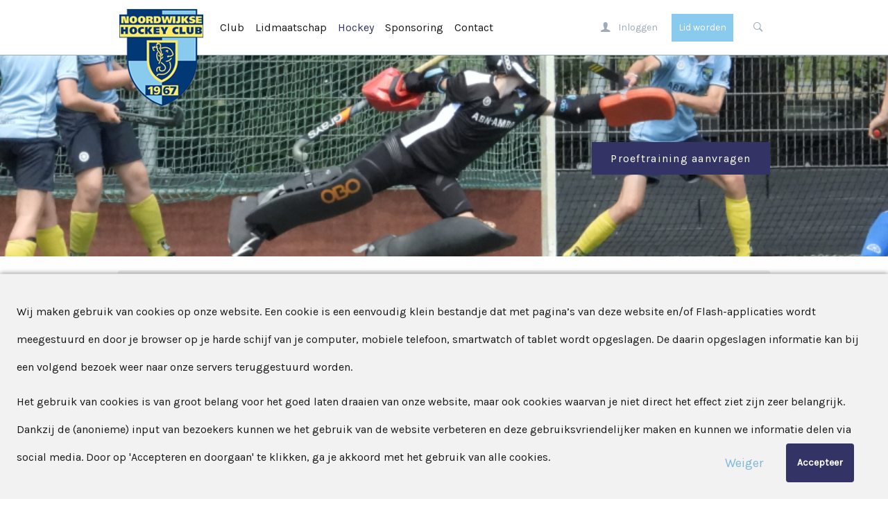

--- FILE ---
content_type: text/html; charset=UTF-8
request_url: https://www.n-h-c.nl/index.php?page=2702&sid=9
body_size: 6991
content:
<!DOCTYPE html>
<!--[if lt IE 7]>      <html class="lt-ie9 lt-ie8 lt-ie7 ua-not-ie" lang="nl"> <![endif]-->
<!--[if IE 7]>         <html class="gt-ie7 lt-ie9 lt-ie8 ua-not-ie" lang="nl"> <![endif]-->
<!--[if IE 8]>         <html class="gt-ie7 gt-ie8 lt-ie9 ua-not-ie" lang="nl"> <![endif]-->
<!--[if gt IE 8]><!-->  <html class="gt-ie7 gt-ie8 gt-ie9 ua-not-ie" lang="nl"> <!--<![endif]-->
<head>
    <meta charset="utf-8">
    <meta http-equiv="X-UA-Compatible" content="IE=edge,chrome=1">
    <title>Organiseer een Oefenwedstrijd &middot; NHC</title>
    <meta name="description" content="Oefenwedstrijden zijn een goede en leuke aanvulling op het trainingsprogramma. Zo pak je het aan.">
    <meta name="viewport" content="width=device-width, initial-scale=1, maximum-scale=1, user-scalable=no">

    <!-- Website door AllUnited - http://www.allunited.nl -->

    <!-- Google tag (gtag.js) --> <script async src="https://www.googletagmanager.com/gtag/js?id=G-5N83D12L84"></script> <script>window.dataLayer = window.dataLayer || []; function gtag(){dataLayer.push(arguments);}gtag("js", new Date()); gtag("config", "G-5N83D12L84");</script>
    
    
    
    <meta property="og:title" content="Organiseer een Oefenwedstrijd" />
<meta property="og:description" content="Oefenwedstrijden zijn een goede en leuke aanvulling op het trainingsprogramma. Zo pak je het aan." />
<meta property="og:url" content="https://www.n-h-c.nl/index.php?page=2702" />
<meta property="og:image" content="https://www.n-h-c.nl/userfiles/clubnieuws/2702_photo_1__2.jpeg" />
<meta property="og:image:type" content="images/jpeg" />
<meta property="og:image:width" content="200" />
<meta property="og:image:height" content="200" />

    <link rel="shortcut icon" href="images/favicon.ico" type="image/x-icon" />
    <link rel="apple-touch-icon" sizes="152x152" href="images/apple-touch-icon-152.png">
    <link rel="stylesheet" type="text/css" href="/stylesheet.css?95f0cdee39029c0142575012665b2088">

    <style title="inline-stylesheet" type="text/css">
    @media (max-width: 660px) {
  header.main-header {
    background: none center top no-repeat;
    height: 200px;
  }
}
@media (min-width: 660px) {
  header.main-header {
    background: url('https://www.n-h-c.nl/userfiles/n_headerafbeeldingen/3823_rsz_dscn4961_1.jpg') center top no-repeat;
  }
}
.lt-ie9 .main-header {
  background: url('https://www.n-h-c.nl/userfiles/n_headerafbeeldingen/3823_rsz_dscn4961_1.jpg') center top no-repeat;
}
</style>
    
    

    <!--[if lt IE 9]>
    <script src="//html5shiv.googlecode.com/svn/trunk/html5.js"></script>
    <script>window.html5 || document.write("<script src='https://www.n-h-c.nl/libraries/t2/js/vendor/html5shiv.js'><\/script>")</script>
    <![endif]-->
</head>
    <body class="no-homepage is-not-using-header-navigation is-not-logged-in body--full-width body--fixed-header page--clubnieuws" data-tab-id="9" >
        

        <div class="user-message"></div>

        

        <div class="container">
                <div class="login-expander bg-black ">
        <div class="row">
                <form id="main-login-form" method="post" action="/?_ajax=t2&t2=login"
        data-user-is-empty="Gebruikersnaam is leeg"
        data-and-password-is-empty="en wachtwoord is leeg"
        data-password-is-empty="Wachtwoord is leeg"
        data-login-failed="De inloggegevens zijn niet correct."
        data-transmitting="Versturen"
        data-forgotten="opvragen"
        data-enter-password="wachtwoord invullen"
        data-click-to-close="klik om te sluiten"
        data-password-send="Wachtwoord verstuurd"
        data-send-password="Verstuur nieuw wachtwoord">

        <input type="hidden" name="sessionid" value="18123355276971aca2022bb" /><input type="hidden" name="hrefid" value="917030177" /><input type="hidden" name="clienttype" value="20" /><input type="hidden" name="section" value="NHC" /><input type="hidden" name="url_level0" value="https://www.n-h-c.nl/index.php?page=2702&sid=9" /><input type="hidden" name="url_level1" value="https://www.n-h-c.nl/index.php?page=2702&sid=9" />

        <div class="col-4">
            <label class="col-4 inside-col" for="login-username">E-mail / Gebruiker</label>
            <input id="login-username" type="text" name="userid" placeholder="E-mail / Gebruiker" class="col-4 inside-col input-light-overlay" value="">
        </div>

        <div class="col-4 login-password-container">
            <div class="col-4 inside-col">
                <label for="login-password">Wachtwoord</label>
                <a href="#" class="forgot-password" tabindex="-1"> opvragen?</a>
            </div>

            <div style="display:none;" class="col-4 inside-col forgot-password-container">
                <div id="send-new-password" class="btn-light-overlay btn">Verstuur nieuw wachtwoord</div>
            </div>

            <input id="login-password" type="password" name="password" placeholder="Wachtwoord" class="col-4 inside-col input-light-overlay" value="">
        </div>

        <div class="col-2 submit-container">
            <div class="col-2 alpha-mobile alpha-desktop remember-me-container">
                <input id="login-remember-me" type="checkbox" name="keeplogin" value="1">
                <label for="login-remember-me"><span></span>Ingelogd blijven</label>
            </div>

            <input type="submit" value="Inloggen" class="btn-light-overlay col-2 alpha-desktop alpha-mobile">
            
        </div>
    </form>
            <div class="col-2 cancel-container close-login">
                <span class="icon center">
                    <i class="ion-close-circled"></i>
                </span>
                Sluit
            </div>
        </div>
    </div>
            
                <header class="main-header">
            <div class="header-slider" style="display: none;"
        data-speed="6000"
        data-animation-speed="">
            <div class="header-slider__image" data-src="https://www.n-h-c.nl/userfiles/n_headerafbeeldingen/3823_rsz_dscn4961_1.jpg"></div>    <div class="header-slider__image" data-src="https://www.n-h-c.nl/userfiles/n_headerafbeeldingen/3823_hockeysticks_header_1.png"></div>    <div class="header-slider__image" data-src="https://www.n-h-c.nl/userfiles/n_headerafbeeldingen/3823_screenshot_2023_06_13_2.26.24_pm_1.png"></div>    <div class="header-slider__image" data-src="https://www.n-h-c.nl/userfiles/n_headerafbeeldingen/3823_nhc_clubhuis_header_1.png"></div>    <div class="header-slider__image" data-src="https://www.n-h-c.nl/userfiles/n_headerafbeeldingen/3823_keeper_header_1.png"></div>    <div class="header-slider__image" data-src="https://www.n-h-c.nl/userfiles/n_headerafbeeldingen/3823_header_knotshockey_1.png"></div>
    </div>

        <div class="top-bar top-bar--logo-overlay">
            <div class="row top-bar__row">
                    <div class="top-bar-title col-tablet-4 col-desktop-6">
        <h1>
            <a title="Home" class="" href="/" tabindex="-1">
                    <div class="logo-overlay">
        <img class="logo-big" src="images/logo@2x.png"/>
    </div>
                <img src="images/logo.png"/>
            </a>
        </h1>
    </div>
                
                
                    <div class="account account--minimized col-4 col-desktop-6">
        <div class="login alpha col-2">
            
                <a href="" class="show-login btn btn-light-overlay" tabindex="-1">
        <span class="icon size-18">
            <i class="ion-person"></i>
        </span>
        <span class="btn-label" data-open-label="Inloggen" data-close-label="Sluiten">Inloggen</span>
    </a>
              <div class="account-btn-container">
    <a href="/index.php?page=Inschrijfformulier" class="btn btn-light-overlay">
      Lid worden
    </a>
</div>
                <div class="search-btn-container">
        <a href="" class="show-search btn btn-light-overlay ">
            <span class="icon size-18">
                <i class="ion-ios7-search-strong"></i>
            </span>
        </a>
    </div>
        </div>

            <div class="search-field omega col-mobile-4 col-2 col-desktop-4">
            <div class="search-field-input-container">
        <form action="index.php?page=Zoekpagina" method="post">
            <input type="hidden" name="sessionid" value="18123355276971aca2022bb" />
            <input type="hidden" name="script" value="search" />
            <input type="search" name="search"  class="search-field-input" />
        </form>
    </div>
    </div>
    </div>
                        <div class="header-menu-toggle-container">
        <a class="header-menu-toggle">
            <div class="header-menu-toggle__label">Menu</div>
            <div class="header-menu-toggle__icon">
                <i class="ion-navicon-round"></i>
            </div>
        </a>
    </div>
    <div class="header-menu-container">
        <ul class="header-menu">
                <li class="header-menu__item header-menu__item--level-0 has-children">
        <a   class="header-menu__item-link">
            Club
        </a>
            <div class="header-menu__items-container">
        <ul class="header-menu__items">
                <li class="header-menu__item header-menu__item--level-1 has-no-children">
        <a href="https://www.n-h-c.nl/index.php?page=3704&sid=9"  class="header-menu__item-link">
            Bardiensten
        </a>
        
    </li>    <li class="header-menu__item header-menu__item--level-1 has-children">
        <a href="https://www.n-h-c.nl/index.php?page=Bezoekers&sid=9"  class="header-menu__item-link">
            Bezoekers
        </a>
            <div class="header-menu__items-container">
        <ul class="header-menu__items">
                <li class="header-menu__item header-menu__item--level-2 has-no-children">
        <a href="https://www.n-h-c.nl/index.php?page=3828&sid=9"  class="header-menu__item-link">
            Route
        </a>
        
    </li>    <li class="header-menu__item header-menu__item--level-2 has-children">
        <a href="https://www.n-h-c.nl/index.php?page=3796&sid=9"  class="header-menu__item-link">
            Tenue
        </a>
            <div class="header-menu__items-container">
        <ul class="header-menu__items">
                <li class="header-menu__item header-menu__item--level-3 has-no-children">
        <a href="https://www.n-h-c.nl/index.php?page=3796&sid=9"  class="header-menu__item-link">
            Tenue
        </a>
        
    </li>
        </ul>
    </div>
    </li>
        </ul>
    </div>
    </li>    <li class="header-menu__item header-menu__item--level-1 has-no-children">
        <a href="https://www.n-h-c.nl/index.php?page=32&sid=9"  class="header-menu__item-link">
            Historie
        </a>
        
    </li>    <li class="header-menu__item header-menu__item--level-1 has-no-children">
        <a href="https://www.n-h-c.nl/index.php?page=Clubnieuws&sid=9"  class="header-menu__item-link">
            Nieuws
        </a>
        
    </li>    <li class="header-menu__item header-menu__item--level-1 has-children">
        <a   class="header-menu__item-link">
            Organisatie
        </a>
            <div class="header-menu__items-container">
        <ul class="header-menu__items">
                <li class="header-menu__item header-menu__item--level-2 has-no-children">
        <a href="https://www.n-h-c.nl/index.php?page=Bestuur&sid=9"  class="header-menu__item-link">
            Bestuur
        </a>
        
    </li>    <li class="header-menu__item header-menu__item--level-2 has-no-children">
        <a href="https://www.n-h-c.nl/index.php?page=33&sid=9"  class="header-menu__item-link">
            Ereleden
        </a>
        
    </li>    <li class="header-menu__item header-menu__item--level-2 has-no-children">
        <a href="https://www.n-h-c.nl/index.php?page=34&sid=9"  class="header-menu__item-link">
            Leden van Verdienste
        </a>
        
    </li>    <li class="header-menu__item header-menu__item--level-2 has-no-children">
        <a href="https://www.n-h-c.nl/index.php?page=35&sid=9"  class="header-menu__item-link">
            Dudok van Heel
        </a>
        
    </li>
        </ul>
    </div>
    </li>    <li class="header-menu__item header-menu__item--level-1 has-no-children">
        <a href="https://www.n-h-c.nl/index.php?page=3782&sid=9"  class="header-menu__item-link">
            Over NHC
        </a>
        
    </li>    <li class="header-menu__item header-menu__item--level-1 has-no-children">
        <a href="https://www.n-h-c.nl/index.php?page=4475&sid=9"  class="header-menu__item-link">
            Rol van Ouders
        </a>
        
    </li>    <li class="header-menu__item header-menu__item--level-1 has-no-children">
        <a href="https://www.n-h-c.nl/index.php?page=2831&sid=9"  class="header-menu__item-link">
            Sportiviteit
        </a>
        
    </li>    <li class="header-menu__item header-menu__item--level-1 has-no-children">
        <a href="https://www.n-h-c.nl/index.php?page=2357&sid=9"  class="header-menu__item-link">
            Team eten
        </a>
        
    </li>    <li class="header-menu__item header-menu__item--level-1 has-children">
        <a href="https://www.n-h-c.nl/index.php?page=Vacatures&sid=9"  class="header-menu__item-link">
            Vrijwilligers
        </a>
            <div class="header-menu__items-container">
        <ul class="header-menu__items">
                <li class="header-menu__item header-menu__item--level-2 has-no-children">
        <a href="https://www.n-h-c.nl/index.php?page=2565&sid=9"  class="header-menu__item-link">
            Over vrijwilligerschap
        </a>
        
    </li>    <li class="header-menu__item header-menu__item--level-2 has-no-children">
        <a href="https://www.n-h-c.nl/index.php?page=Vacatures&sid=9"  class="header-menu__item-link">
            Vacatures
        </a>
        
    </li>    <li class="header-menu__item header-menu__item--level-2 has-no-children">
        <a href="https://www.n-h-c.nl/index.php?page=InschrijfformulierVR&sid=9"  class="header-menu__item-link">
            Inschrijven vrijwilligers
        </a>
        
    </li>
        </ul>
    </div>
    </li>
        </ul>
    </div>
    </li>    <li class="header-menu__item header-menu__item--level-0 has-children">
        <a   class="header-menu__item-link">
            Lidmaatschap
        </a>
            <div class="header-menu__items-container">
        <ul class="header-menu__items">
                <li class="header-menu__item header-menu__item--level-1 has-no-children">
        <a href="https://www.n-h-c.nl/index.php?page=42&sid=9"  class="header-menu__item-link">
            Contributie
        </a>
        
    </li>    <li class="header-menu__item header-menu__item--level-1 has-no-children">
        <a href="https://www.n-h-c.nl/index.php?page=44&sid=9"  class="header-menu__item-link">
            Huisregels
        </a>
        
    </li>    <li class="header-menu__item header-menu__item--level-1 has-no-children">
        <a href="https://www.n-h-c.nl/index.php?page=Koopjeshoek&sid=9"  class="header-menu__item-link">
            Koopjeshoek
        </a>
        
    </li>    <li class="header-menu__item header-menu__item--level-1 has-no-children">
        <a href="https://www.n-h-c.nl/index.php?page=Lidmaatschap&sid=9"  class="header-menu__item-link">
            Lid worden
        </a>
        
    </li>    <li class="header-menu__item header-menu__item--level-1 has-children">
        <a href="https://www.n-h-c.nl/index.php?page=Mutaties&sid=9"  class="header-menu__item-link">
            Mutaties
        </a>
            <div class="header-menu__items-container">
        <ul class="header-menu__items">
                <li class="header-menu__item header-menu__item--level-2 has-no-children">
        <a href="https://www.n-h-c.nl/index.php?page=Mutaties&sid=9"  class="header-menu__item-link">
            Mutaties
        </a>
        
    </li>    <li class="header-menu__item header-menu__item--level-2 has-no-children">
        <a href="https://www.n-h-c.nl/index.php?page=Beeindigen_lidmaatsc&sid=9"  class="header-menu__item-link">
            Opzeggen
        </a>
        
    </li>
        </ul>
    </div>
    </li>    <li class="header-menu__item header-menu__item--level-1 has-no-children">
        <a href="https://www.n-h-c.nl/index.php?page=3274&sid=9"  class="header-menu__item-link">
            Proeftraining
        </a>
        
    </li>    <li class="header-menu__item header-menu__item--level-1 has-no-children">
        <a href="https://www.n-h-c.nl/index.php?page=2750&sid=9"  class="header-menu__item-link">
            Verzekering
        </a>
        
    </li>    <li class="header-menu__item header-menu__item--level-1 has-children">
        <a   class="header-menu__item-link">
            Tenue
        </a>
            <div class="header-menu__items-container">
        <ul class="header-menu__items">
                <li class="header-menu__item header-menu__item--level-2 has-no-children">
        <a href="https://www.n-h-c.nl/index.php?page=4464&sid=9"  class="header-menu__item-link">
            Kledingplan
        </a>
        
    </li>    <li class="header-menu__item header-menu__item--level-2 has-no-children">
        <a href="https://www.n-h-c.nl/index.php?page=3885&sid=9"  class="header-menu__item-link">
            Tenue
        </a>
        
    </li>
        </ul>
    </div>
    </li>
        </ul>
    </div>
    </li>    <li class="header-menu__item header-menu__item--level-0 has-children active-parent">
        <a   class="header-menu__item-link">
            Hockey
        </a>
            <div class="header-menu__items-container">
        <ul class="header-menu__items">
                <li class="header-menu__item header-menu__item--level-1 has-children">
        <a   class="header-menu__item-link">
            Coaches & Managers
        </a>
            <div class="header-menu__items-container">
        <ul class="header-menu__items">
                <li class="header-menu__item header-menu__item--level-2 has-no-children">
        <a href="https://www.n-h-c.nl/index.php?page=3887&sid=9"  class="header-menu__item-link">
            Coaches
        </a>
        
    </li>    <li class="header-menu__item header-menu__item--level-2 has-no-children">
        <a href="https://www.n-h-c.nl/index.php?page=3863&sid=9"  class="header-menu__item-link">
            Managers
        </a>
        
    </li>
        </ul>
    </div>
    </li>    <li class="header-menu__item header-menu__item--level-1 has-children">
        <a   class="header-menu__item-link">
            DWF Wedstrijdformulier
        </a>
            <div class="header-menu__items-container">
        <ul class="header-menu__items">
                <li class="header-menu__item header-menu__item--level-2 has-no-children">
        <a href="https://www.knhb.nl/kenniscentrum/competities/digitaal-wedstrijdformulier" target="_blank" class="header-menu__item-link">
            DWF Uitleg
        </a>
        
    </li>
        </ul>
    </div>
    </li>    <li class="header-menu__item header-menu__item--level-1 has-no-children">
        <a href="https://www.n-h-c.nl/index.php?page=Keepersinfo&sid=9"  class="header-menu__item-link">
            Keepers
        </a>
        
    </li>    <li class="header-menu__item header-menu__item--level-1 has-no-children active">
        <a href="https://www.n-h-c.nl/index.php?page=2702&sid=9"  class="header-menu__item-link">
            Oefenwedstrijd
        </a>
        
    </li>    <li class="header-menu__item header-menu__item--level-1 has-no-children">
        <a href="https://www.n-h-c.nl/index.php?page=Arbitrage&sid=9"  class="header-menu__item-link">
            Scheidsrechters
        </a>
        
    </li>    <li class="header-menu__item header-menu__item--level-1 has-no-children">
        <a href="https://www.n-h-c.nl/index.php?page=Teamoverzicht&sid=9"  class="header-menu__item-link">
            Teams
        </a>
        
    </li>    <li class="header-menu__item header-menu__item--level-1 has-no-children">
        <a href="https://www.n-h-c.nl/index.php?page=3284&sid=9"  class="header-menu__item-link">
            Technisch beleid
        </a>
        
    </li>    <li class="header-menu__item header-menu__item--level-1 has-no-children">
        <a href="https://www.n-h-c.nl/index.php?page=Trainingsschema&sid=9"  class="header-menu__item-link">
            Trainingsschema
        </a>
        
    </li>    <li class="header-menu__item header-menu__item--level-1 has-no-children">
        <a href="https://www.n-h-c.nl/index.php?page=4604&sid=9"  class="header-menu__item-link">
            Trimhockey
        </a>
        
    </li>    <li class="header-menu__item header-menu__item--level-1 has-no-children">
        <a href="https://www.n-h-c.nl/index.php?page=Locatieoverzicht&sid=9"  class="header-menu__item-link">
            Veldbezetting
        </a>
        
    </li>    <li class="header-menu__item header-menu__item--level-1 has-children">
        <a href="https://www.n-h-c.nl/index.php?page=Wedstrijdschema&sid=9"  class="header-menu__item-link">
            Wedstrijden
        </a>
            <div class="header-menu__items-container">
        <ul class="header-menu__items">
                <li class="header-menu__item header-menu__item--level-2 has-no-children">
        <a href="https://www.n-h-c.nl/index.php?page=Wedstrijdschema&sid=9"  class="header-menu__item-link">
            Wedstrijdschema
        </a>
        
    </li>    <li class="header-menu__item header-menu__item--level-2 has-no-children">
        <a href="https://www.n-h-c.nl/index.php?page=Uitslagen&sid=9"  class="header-menu__item-link">
            Uitslagen
        </a>
        
    </li>
        </ul>
    </div>
    </li>    <li class="header-menu__item header-menu__item--level-1 has-no-children">
        <a href="https://www.n-h-c.nl/index.php?page=3839&sid=9"  class="header-menu__item-link">
            Zaalhockey
        </a>
        
    </li>
        </ul>
    </div>
    </li>    <li class="header-menu__item header-menu__item--level-0 has-children">
        <a   class="header-menu__item-link">
            Sponsoring
        </a>
            <div class="header-menu__items-container">
        <ul class="header-menu__items">
                <li class="header-menu__item header-menu__item--level-1 has-no-children">
        <a href="https://www.n-h-c.nl/index.php?page=SponsorAanvraag&sid=9"  class="header-menu__item-link">
            Sponsor opties
        </a>
        
    </li>    <li class="header-menu__item header-menu__item--level-1 has-no-children">
        <a href="https://www.n-h-c.nl/index.php?page=InschrijfformulierSP&sid=9"  class="header-menu__item-link">
            Inschrijven sponsor
        </a>
        
    </li>
        </ul>
    </div>
    </li>    <li class="header-menu__item header-menu__item--level-0 has-children">
        <a   class="header-menu__item-link">
            Contact
        </a>
            <div class="header-menu__items-container">
        <ul class="header-menu__items">
                <li class="header-menu__item header-menu__item--level-1 has-no-children">
        <a href="https://www.n-h-c.nl/index.php?page=Bezoekers&sid=9"  class="header-menu__item-link">
            Bezoekers
        </a>
        
    </li>    <li class="header-menu__item header-menu__item--level-1 has-no-children">
        <a href="https://www.n-h-c.nl/index.php?page=Contact&sid=9"  class="header-menu__item-link">
            Contact
        </a>
        
    </li>    <li class="header-menu__item header-menu__item--level-1 has-no-children">
        <a href="https://www.n-h-c.nl/index.php?page=3844&sid=9"  class="header-menu__item-link">
            Gevonden Voorwerpen
        </a>
        
    </li>
        </ul>
    </div>
    </li>
        </ul>
    </div>
            </div>
        </div>

            <div class="header-menu-mobile-container"></div>

        
        
        
    </header>
            
            
            
            
              <div class="header-extra-container">
    <div>
      <button class="header-cta-button">
        <a href="/index.php?page=3274">
          Proeftraining aanvragen
        </a>
      </button>
    </div>
  </div>
            

            <div id="content" class="content-body">
                

                <main class="content-container row">
                    
                    <div class="row main-content">    <div class="row">
        <div class="col-12">
            <nav class="content__breadcrumbs">
                    <div class="breadcrumbs-container">
        <ol>
                <li class="breadcrumb">
            <a href="https://www.n-h-c.nl/index.php?page=Home&sid=9">Home</a>
    </li>    <li class="breadcrumb">
            <a href="">Hockey</a>
    </li>    <li class="breadcrumb">
            <span>Oefenwedstrijd</span>
    </li>
        </ol>
    </div>
            </nav>
        </div>
    </div>    <div class="row">
            <article class="article-singular--carousel">
        
        <header class="article-singular__header">
                <h1 class="article-singular__title">
        Organiseer een Oefenwedstrijd
    </h1>
            <aside class="article-singular__aside">
                
                
                    <small class="article-singular__date">
        Donderdag 3 oktober 2024
    </small>
            </aside>
        </header>
            <div class="article-singular__single-image">
        <div><img src="https://www.n-h-c.nl/userfiles/clubnieuws/2702_photo_1__1.jpeg" title="" alt=""></div>
        
    </div>
            <div class="article-singular__introduction user-content">
        <p class="MsoNormal">Oefenwedstrijden zijn een goede en leuke aanvulling op het trainingsprogramma. Zo pak je het aan.</p>
    </div>
            <div class="article-singular__body">
            <div class="article-singular__content user-content">
        <p>Op Facebook kan je verschillende groepen vinden waarin gevraagd wordt om tegenstanders voor oefenpotjes. Je kan zelf ook een advertentie plaatsen.</p>
<p>Let wel op de volgende zaken als je een oefenwedstrijd wilt organiseren:</p>
<ul>
<li class="MsoNormal"><a href="https://www.n-h-c.nl/index.php?page=Locatieoverzicht">Kijk eerst op de website</a> of er op de gewenste datum een veld vrij is en contacteer de wedstrijdsecretaris.&#160;Wel even inloggen om de informatie te kunnen zien.</li>
<li class="MsoNormal">Alleen de wedstrijdsecretaris heeft een actueel inzicht in de mogelijkheden en kan toestemming geven.</li>
<li class="MsoNormal">Daarna kan de wedstrijd met de tegenstander verder worden afgestemd.</li>
<li class="MsoNormal">Bevestig de datum, tijd en team tegenstander aan de wedstrijdsecretaris via e-mail:&#160;<a href="https://www.n-h-c.nl/index.php?page=Email&email_md5key=ce9bdd942f2cecf01048e8458ff6ff13&email_to_name=jeugdwedsec%40n-h-c.nl%26%23160%3B&sidh=252c12d7d0ece599381916ad0f59a796&returnpage=2702">jeugdwedsec@n-h-c.nl&#160;</a>&#160;(jeugd) of&#160;<a href="https://www.n-h-c.nl/index.php?page=Email&email_md5key=1605237c9743dc6bca6e2495962b9906&email_to_name=jongstejeugd%40n-h-c.nl&sidh=252c12d7d0ece599381916ad0f59a796&returnpage=2702">jongstejeugd@n-h-c.nl</a>&#160;(jongste jeugd)</li>
<li class="MsoNormal">Regel zelf of met de tegenstander de scheidsrechters.&#160;</li>
<li class="MsoNormal">Wil je gebruik maken van het clubhuis, vraag dit aan via&#160;<a href="https://www.n-h-c.nl/index.php?page=Email&email_md5key=4a108661b9c0308dd1ea8d36e866eca4&email_to_name=barzaken%40n-h-c.nl&sidh=252c12d7d0ece599381916ad0f59a796&returnpage=2702">barzaken@n-h-c.nl</a></li>
</ul>
<p class="MsoNormal">Veel plezier en maak er een sportieve wedstrijd van!</p>
    </div>
        
        
            <div class="article-singular__back-to-overview-button">
        <a href="https://www.n-h-c.nl/index.php?page=Clubnieuws&sid=9">
            <em>
                <span class="icon size-18"><i class="ion ion-ios7-arrow-back"></i></span>
                Clubnieuws
            </em>
            <span class="overview-append">Overzicht</span>
        </a>
    </div>
            <div class="article-singular__body__share">
            <div class="share-buttons">
            <div class="share-button share-button--facebook">
            <div class="fb-share-button"
        data-href="https://www.n-h-c.nl/index.php?page=2702"
        data-layout="button_count">
    </div>
    </div>
            <div class="share-button share-button--twitter">
            <a href="https://www.n-h-c.nl/index.php?page=2702" class="twitter-share-button"
        data-url="https://www.n-h-c.nl/index.php?page=2702"
        data-text="Organiseer een Oefenwedstrijd">
        Tweet
    </a>
    </div>
            <div class="share-button share-button--whatsapp">
            <a href="whatsapp://send" data-text="Ik las een leuk artikel op de website van NHC: " data-href="" class="wa_btn wa_btn_m" style="display: none; padding-left: 16px !important;">&nbsp;</a>

    </div>
        
            <div class="share-button share-button--linked-in">
            <script type="IN/Share" data-counter="right" data-url="https://www.n-h-c.nl/index.php?page=2702"></script>
    </div>
    </div>
    </div>
    </div>
    </article>
    </div></div>
                </main>
            </div>

            
                <div class="footer-container bg-dark">
        <div class="row"><footer>    <h3 class="col-desktop-12 col-tablet-8 col-4">
        <span class="col-desktop-8 col-4 alpha">
            Contact informatie
        </span>
        
    </h3>
    <div class="col-desktop-6 col-tablet-4 col-4 contact-information">
            <div class="contact-information__contact-buttons">
            <a class="contact-information__contact-buttons__call-link" href="tel:0713610004">
        071 - 361 00 04
    </a>
    <span class="contact-information__contact-buttons__call-link">
        071 - 361 00 04
    </span>    <a class="contact-information__contact-buttons__email-link" href="https://www.n-h-c.nl/index.php?page=Email&email_md5key=6dde549c39c9e2c1f90bba0c1e86eaad&email_to_name=info%40n-h-c.nl&sidh=252c12d7d0ece599381916ad0f59a796&returnpage=2702&sid=9">
        Stuur een E-mail
    </a>
    </div>
            <div class="contact-information__financial">
        <div><strong>KvK</strong>: 40445615</div>
    </div>
            <div class="clearfix"></div>
    <div class="contact-information__addresses">
        <div class="col-desktop-3 inside-col"><h5>Bezoekadres</h5>    <address>
        <span class="street">Nieuwe Zeeweg 40</span><br>
        <span class="postalCode">2201 TK</span>
        <span class="city">Noordwijk</span><br>
    </address></div>
<div class="col-desktop-3 inside-col"><h5>Postadres</h5>    <address>
        <span class="street">Postbus 1050</span><br>
        <span class="postalCode">2200 BB</span>
        <span class="city">Noordwijk</span><br>
    </address></div>
    </div>
            <div class="openinghours_miscellaneous">
        <div class="footer-custom-links"><div><span>
                                <a class="privacy__link" target="_blank"
                                    href="https://www.facebook.com/nhcnoordwijk"
                                >Volg ons op Facebook</a>
                            </span></div><div><span>
                                <a class="privacy__link" target="_blank"
                                    href="https://www.instagram.com/nhcnoordwijk/"
                                >Volg ons op Instagram</a>
                            </span></div></div>
    </div>
            <div class="contact-information__content-after-addresses">
        
    <div class="col-12 inside-col custom-footer-content">
      <div>
        <h5>Download de Clubapp</strong></h5>
      </div>
      <div class="app__link_container">
        <a class="app__link" href="https://play.google.com/store/apps/details?id=nl.tizin.socie.tennis" target="_blank"><img src="images/play.png"/></a>
        <a class="app__link" href="https://apps.apple.com/nl/app/clubapp/id1136583337" target="_blank"><img src="images/appstore.png"/></a>
      </div>
    </div>
    <div class="col-12 col-desktop-3 inside-col custom-footer-content">
      <h5><strong>Privacybeleid</strong></h5>
      <p><a class="webredactie-link" href="/index.php?page=PrivacyCookieStateme">Meer informatie</a></p>
    </div>
  
    </div>
            <ul class="social-icons">
            <li class="col-desktop-1 alpha">
        <a title="Facebook" href="https://www.facebook.com/nhcnoordwijk" target="_blank"
            class="social-icon social-icon-facebook">
        </a>
    </li>    <li class="col-desktop-1">
        <a title="Instagram" href="https://www.instagram.com/nhcnoordwijk/" target="_blank"
            class="social-icon social-icon-instagram">
        </a>
    </li>
    </ul>
    </div>
    </footer></div>
        
        
    </div>    <div class="cookiebar content-container">
        <div class="cookie-content">
            <p dir="ltr">Wij maken gebruik van cookies op onze website. Een cookie is een eenvoudig klein bestandje dat met pagina&#8217;s van deze website en/of Flash-applicaties wordt meegestuurd en door je browser op je harde schijf van je computer, mobiele telefoon, smartwatch of tablet wordt opgeslagen. De daarin opgeslagen informatie kan bij een volgend bezoek weer naar onze servers teruggestuurd worden.</p>
<p dir="ltr">Het gebruik van cookies is van groot belang voor het goed laten draaien van onze website, maar ook cookies waarvan je niet direct het effect ziet zijn zeer belangrijk. Dankzij de (anonieme) input van bezoekers kunnen we het gebruik van de website verbeteren en deze gebruiksvriendelijker maken en kunnen we informatie delen via social media.&#160;Door op 'Accepteren en doorgaan' te klikken, ga je akkoord met het gebruik van alle cookies.<a class="pull-right btn accept-cookie" href="https://www.n-h-c.nl/index.php?page=2702&sid=9&are_cookies_accepted=12;CKI;20260122055042;13.58.117.4;521fe7cc19c586b4c759db4d9e6f62c0">Accepteer</a><a class="pull-right btn decline-cookie" href="https://www.n-h-c.nl/index.php?page=2702&sid=9&are_cookies_accepted=02;CKI;20260122055042;13.58.117.4;521fe7cc19c586b4c759db4d9e6f62c0">Weiger</a></p>
        </div>
    </div>    <div class="copyright-bar bg-black">
        <div class="row">
                <div class="col-desktop-8 col-mobile-4 copyright-bar__text">
        2026 &copy; NHC
    </div>
            
              <div class="created-by">
    <div class="created-by__label">
      Deze site is gerealiseerd door
    </div>
    <a href="https://www.allunited.nl/" target="_blank" class="created-by__link" title="AllUnited">
      <img src="images/AllUnited-logo.png" alt="AllUnited">
    </a>
  </div>
        </div>
    </div>
        </div>

        
        <script src="https://www.n-h-c.nl/libraries/t2/js/vendor/jquery-3.1.1.min.js"></script>
<script src="https://www.n-h-c.nl/libraries/t2/js/vendor/fastclick.js"></script>
<script src="https://www.n-h-c.nl/libraries/t2/js/vendor/jquery.throttle.min.js"></script>
<script src="https://www.n-h-c.nl/libraries/t2/js/vendor/url.js"></script>
<script src="https://www.n-h-c.nl/libraries/t2/js/main.js?s=18123355276971aca2022bb"></script>
<script src="https://www.n-h-c.nl/libraries/t2/js/vendor/spin.min.js"></script>
<script src="https://www.n-h-c.nl/libraries/t2/js/header-menu.js?s=18123355276971aca2022bb"></script>
<script src="https://www.n-h-c.nl/libraries/t2/js/vendor/masonry.pkgd.min.js"></script>
    <div id="fb-root"></div>
    <script>(function(d, s, id) {
        var js, fjs = d.getElementsByTagName(s)[0];
        if (d.getElementById(id)) return;
        js = d.createElement(s); js.id = id;
        js.src = "//connect.facebook.net/nl_NL/sdk.js#xfbml=1&version=v2.4";
        fjs.parentNode.insertBefore(js, fjs);
    }(document, 'script', 'facebook-jssdk'));</script>    <script>!function(d,s,id){var js,fjs=d.getElementsByTagName(s)[0],p=/^http:/.test(d.location)?'http':'https';if(!d.getElementById(id)){js=d.createElement(s);js.id=id;js.src=p+'://platform.twitter.com/widgets.js';fjs.parentNode.insertBefore(js,fjs);}}(document, 'script', 'twitter-wjs');</script>    <script type="text/javascript">if(typeof wabtn4fg==="undefined"){wabtn4fg=1;h=document.head||document.getElementsByTagName("head")[0],s=document.createElement("script");s.type="text/javascript";s.src="libraries/t2/js/whatsapp-button.js";h.appendChild(s);}</script>    <script src="//platform.linkedin.com/in.js" type="text/javascript">
        lang: nl_NL
    </script>
    </body>
</html><!-- cms_page: Clubnieuws - 0.15234279632568 -->


--- FILE ---
content_type: text/css;charset=UTF-8
request_url: https://www.n-h-c.nl/stylesheet.css?95f0cdee39029c0142575012665b2088
body_size: 74350
content:
@import url("https://fonts.googleapis.com/css2?family=Karla&family=Work+Sans&display=swap");@charset "UTF-8";.user-select-none{-webkit-touch-callout:none;-webkit-user-select:none;-khtml-user-select:none;-moz-user-select:-moz-none;-ms-user-select:none;user-select:none;}.grayscale{filter:grayscale(100%);-webkit-filter:grayscale(100%);-moz-filter:grayscale(100%);filter:url(desaturate.svg#grayscale);filter:gray;-webkit-filter:grayscale(1);}.grayscale-hover{-webkit-transition:all 0.2s ease;-moz-transition:all 0.2s ease;-ms-transition:all 0.2s ease;-o-transition:all 0.2s ease;filter:grayscale(100%);-webkit-filter:grayscale(100%);-moz-filter:grayscale(100%);filter:url(desaturate.svg#grayscale);filter:gray;-webkit-filter:grayscale(1);}.grayscale-hover:hover{filter:grayscale(0%);-webkit-filter:grayscale(0%);-moz-filter:grayscale(0%);filter:none;-webkit-filter:grayscale(0);}.clearfix{zoom:1;}.clearfix:before,.clearfix:after{content:"\0020";display:block;height:0;overflow:hidden;}.clearfix:after{clear:both;}@media (min-width: 992px){.clearfix-desktop{zoom:1;}.clearfix-desktop:before,.clearfix-desktop:after{content:"\0020";display:block;height:0;overflow:hidden;}.clearfix-desktop:after{clear:both;}.clearfix-desktop:before,.clearfix-desktop:after{content:"\0020";display:block;height:0;overflow:hidden;}.clearfix-desktop:after{clear:both;}}@media (min-width: 660px) and (max-width: 992px){.clearfix-tablet{zoom:1;}.clearfix-tablet:before,.clearfix-tablet:after{content:"\0020";display:block;height:0;overflow:hidden;}.clearfix-tablet:after{clear:both;}.clearfix-tablet:before,.clearfix-tablet:after{content:"\0020";display:block;height:0;overflow:hidden;}.clearfix-tablet:after{clear:both;}}@media (max-width: 660px){.clearfix-mobile{zoom:1;}.clearfix-mobile:before,.clearfix-mobile:after{content:"\0020";display:block;height:0;overflow:hidden;}.clearfix-mobile:after{clear:both;}.clearfix-mobile:before,.clearfix-mobile:after{content:"\0020";display:block;height:0;overflow:hidden;}.clearfix-mobile:after{clear:both;}}*,*:before,*:after{-moz-box-sizing:border-box;-webkit-box-sizing:border-box;box-sizing:border-box;}* *,*:before *,*:after *{behavior:url(https://raw.github.com/Schepp/box-sizing-polyfill/master/boxsizing.htc);}*:focus,*:before:focus,*:after:focus{outline:none;}::-moz-focus-inner{border:0;}html,body{height:100%;-webkit-tap-highlight-color:rgba(0,0,0,0);}img{display:block;}html,body,div,span,applet,object,iframe,h1,h2,h3,h4,h5,h6,p,blockquote,pre,a,abbr,acronym,address,big,cite,code,del,dfn,em,img,ins,kbd,q,s,samp,small,strike,strong,sub,sup,tt,var,b,u,i,center,dl,dt,dd,ol,ul,li,fieldset,form,label,legend,table,caption,tbody,tfoot,thead,tr,th,td,article,aside,canvas,details,embed,figure,figcaption,footer,header,hgroup,menu,nav,output,ruby,section,summary,time,mark,audio,video{margin:0;padding:0;border:0;font-size:100%;font:inherit;vertical-align:baseline;}article,aside,details,figcaption,figure,footer,header,hgroup,menu,nav,section{display:block;}body{line-height:1;}ol,ul{list-style:none;}blockquote,q{quotes:none;}blockquote:before,blockquote:after,q:before,q:after{content:'';content:none;}table{border-collapse:collapse;border-spacing:0;}#benchmark-report-all{z-index:9999;top:0;left:0;bottom:0;font-family:monospace;padding:20px;background-color:white;color:#333;position:fixed;overflow:auto;width:600px;font-size:16px;line-height:20px;}.container{width:100%;position:relative;background-color:#fefefe;}.lt-ie9 .container{width:960px;margin:0 auto;}.row{margin:0 auto;position:relative;zoom:1;}.row:before,.row:after{content:"";display:table;}.row:after{clear:both;}.lt-ie9 .row{width:960px;}.row .inside-col{margin-left:0;margin-right:0;}.col-half,.col-base-2,.col-1,.col-2,.col-3,.col-4,.col-5,.col-6,.col-7,.col-8,.col-9,.col-10,.col-11,.col-12,.col-13,.col-14,.col-15,.col-16,.col-mobile-1,.col-mobile-2,.col-mobile-3,.col-mobile-4,.col-mobile-5,.col-mobile-6,.col-mobile-7,.col-mobile-8,.col-mobile-9,.col-mobile-10,.col-mobile-11,.col-mobile-12,.col-mobile-13,.col-mobile-14,.col-mobile-15,.col-mobile-16,.col-tablet-1,.col-tablet-2,.col-tablet-3,.col-tablet-4,.col-tablet-5,.col-tablet-6,.col-tablet-7,.col-tablet-8,.col-tablet-9,.col-tablet-10,.col-tablet-11,.col-tablet-12,.col-tablet-13,.col-tablet-14,.col-tablet-15,.col-tablet-16,.col-desktop-1,.col-desktop-2,.col-desktop-3,.col-desktop-4,.col-desktop-5,.col-desktop-6,.col-desktop-7,.col-desktop-8,.col-desktop-9,.col-desktop-10,.col-desktop-11,.col-desktop-12,.col-desktop-13,.col-desktop-14,.col-desktop-15,.col-desktop-16

.lt-ie8 .block{display:inline;float:left;margin-left:10px;margin-right:10px;}.alpha{margin-left:0;}.omega{margin-right:0;}.col-center{float:none;margin-left:auto;margin-right:auto;display:block;}.lt-ie8 .ie-clear{clear:both;}.block{margin-left:10px;margin-right:10px;}.col-half{width:30px;}.col-base-2{width:40px;}.col-1{width:60px;}.col-2{width:140px;}.col-3,.col-3.block{width:220px;}.col-4,.masonry .block,.col-4.block{width:300px;}.col-5{width:380px;}.col-6,.col-6.block{width:460px;}.col-7,.col-7.block{width:540px;}.col-8{width:620px;}.col-9,.col-9.block{width:700px;}.col-10{width:780px;}.col-11{width:860px;}.col-12,.block{width:940px;}.grid-column{position:relative;margin:0;}.grid-column.grid-column--right{float:right;}.grid-column.col-3 .col-4,.grid-column.col-3 .col-5,.grid-column.col-3 .col-6,.grid-column.col-3 .col-7,.grid-column.col-3 .col-8,.grid-column.col-3 .col-9,.grid-column.col-3 .col-10,.grid-column.col-3 .col-11,.grid-column.col-3 .col-12{width:220px;}.grid-column.col-4 .col-5,.grid-column.col-4 .col-6,.grid-column.col-4 .col-7,.grid-column.col-4 .col-8,.grid-column.col-4 .col-9,.grid-column.col-4 .col-10,.grid-column.col-4 .col-11,.grid-column.col-4 .col-12{width:300px;}.grid-column.col-6 .col-7,.grid-column.col-6 .col-8,.grid-column.col-6 .col-9,.grid-column.col-6 .col-10,.grid-column.col-6 .col-11,.grid-column.col-6 .col-12{width:460px;}.grid-column.col-7 .col-8,.grid-column.col-7 .col-9,.grid-column.col-7 .col-10,.grid-column.col-7 .col-11,.grid-column.col-7 .col-12{width:540px;}.grid-column.col-8 .col-9,.grid-column.col-8 .col-10,.grid-column.col-8 .col-11,.grid-column.col-8 .col-12{width:620px;}.grid-column.col-9 .col-10,.grid-column.col-9 .col-11,.grid-column.col-9 .col-12{width:700px;}.grid-column.col-1{width:80px;}.grid-column.col-2{width:160px;}.grid-column.col-3{width:240px;}.grid-column.col-4{width:320px;}.grid-column.col-5{width:400px;}.grid-column.col-6{width:480px;}.grid-column.col-7{width:560px;}.grid-column.col-8{width:640px;}.grid-column.col-9{width:720px;}.grid-column.col-10{width:800px;}.grid-column.col-11{width:880px;}.grid-column.col-12{width:960px;}.lt-ie9 .inside-col-desktop{margin-left:0;margin-right:0;}.lt-ie9 .alpha-desktop{margin-left:0;}.lt-ie9 .omega-desktop{margin-right:0;}.lt-ie9 .col-desktop-1{width:60px;}.lt-ie9 .col-desktop-2{width:140px;}.lt-ie9 .col-desktop-3{width:220px;}.lt-ie9 .col-desktop-4{width:300px;}.lt-ie9 .col-desktop-5{width:380px;}.lt-ie9 .col-desktop-6{width:460px;}.lt-ie9 .col-desktop-7{width:540px;}.lt-ie9 .col-desktop-8{width:620px;}.lt-ie9 .col-desktop-9{width:700px;}.lt-ie9 .col-desktop-10{width:780px;}.lt-ie9 .col-desktop-11{width:860px;}.lt-ie9 .col-desktop-12{width:940px;}@media (max-width: 660px){.inside-col-mobile{margin-left:0;margin-right:0;}.col-4 .col-4{margin-left:0;margin-right:0;}.alpha-mobile{margin-left:0;}.omega-mobile{margin-right:0;}.row{width:320px;}.col-mobile-base-2{width:40px;}.col-mobile-1{width:60px;}.col-mobile-2{width:140px;}.col-mobile-3{width:220px;}.col-mobile-4,.block,.col-5,.col-6,.col-7,.col-8,.col-9,.col-10,.col-11,.col-12{width:300px;}.is-hidden-on-mobile{display:none !important;}.grid-column.col-1{width:80px;}.grid-column.col-2{width:160px;}.grid-column.col-3{width:240px;}.grid-column.col-4,.grid-column.col-5,.grid-column.col-6,.grid-column.col-7,.grid-column.col-8,.grid-column.col-9,.grid-column.col-10,.grid-column.col-11,.grid-column.col-12{width:320px;}.grid-column.col-mobile-1{width:80px;}.grid-column.col-mobile-2{width:160px;}.grid-column.col-mobile-3{width:240px;}.grid-column.col-mobile-4{width:320px;}}@media (min-width: 660px) and (max-width: 992px){.inside-col-tablet{margin-left:0;margin-right:0;}.row{width:640px;}.alpha-tablet{margin-left:0;}.omega-tablet{margin-right:0;}.col-tablet-1{width:60px;}.col-tablet-2{width:140px;}.col-tablet-3{width:220px;}.col-tablet-4{width:300px;}.col-tablet-5{width:380px;}.col-tablet-6{width:460px;}.col-tablet-7{width:540px;}.col-tablet-8,.block,.col-9,.col-10,.col-11,.col-12{width:620px;}.is-hidden-on-tablet{display:none !important;}.grid-column.grid-column--tablet-right{float:right;}.grid-column.col-tablet-4 .col-4,.grid-column.col-tablet-4 .col-5,.grid-column.col-tablet-4 .col-6,.grid-column.col-tablet-4 .col-7,.grid-column.col-tablet-4 .col-8,.grid-column.col-tablet-4 .col-9,.grid-column.col-tablet-4 .col-10,.grid-column.col-tablet-4 .col-11,.grid-column.col-tablet-4 .col-12{width:300px;}.grid-column.col-tablet-8 .col-8,.grid-column.col-tablet-8 .col-9,.grid-column.col-tablet-8 .col-10,.grid-column.col-tablet-8 .col-11,.grid-column.col-tablet-8 .col-12{width:620px;}.grid-column.col-1{width:80px;}.grid-column.col-2{width:160px;}.grid-column.col-3{width:240px;}.grid-column.col-4{width:320px;}.grid-column.col-5{width:400px;}.grid-column.col-6{width:480px;}.grid-column.col-7{width:560px;}.grid-column.col-8,.grid-column.col-9,.grid-column.col-10,.grid-column.col-11,.grid-column.col-12{width:640px;}.grid-column.col-tablet-1{width:80px;}.grid-column.col-tablet-2{width:160px;}.grid-column.col-tablet-3{width:240px;}.grid-column.col-tablet-4{width:320px;}.grid-column.col-tablet-5{width:400px;}.grid-column.col-tablet-6{width:480px;}.grid-column.col-tablet-7{width:560px;}.grid-column.col-tablet-8{width:640px;}}@media (min-width: 992px){.inside-col-desktop{margin-left:0;margin-right:0;}.row{width:960px;}.alpha-desktop{margin-left:0;}.omega-desktop{margin-right:0;}.col-desktop-1{width:60px;}.col-desktop-2{width:140px;}.col-desktop-3{width:220px;}.col-desktop-4{width:300px;}.col-desktop-5{width:380px;}.col-desktop-6{width:460px;}.col-desktop-7{width:540px;}.col-desktop-8{width:620px;}.col-desktop-9{width:700px;}.col-desktop-10{width:780px;}.col-desktop-11{width:860px;}.col-desktop-12{width:940px;}.is-hidden-on-desktop{display:none !important;}}@media (min-width: 1400px){.row{width:960px;}}.primary-bg{-webkit-font-smoothing:antialiased;-moz-osx-font-smoothing:grayscale;background-color:#336;color:#fff;}.neutral-bg{background-color:#818c9b;color:#181818;}.our-team{-webkit-font-smoothing:antialiased;-moz-osx-font-smoothing:grayscale;background-color:#336;color:#fff;}.opponent-team{background-color:#818c9b;color:#181818;}body{font-family:"Karla", "Open Sans", sans-serif;line-height:30px;color:#181818;background:#fff url('images/bg-pattern.png') repeat;}input::-ms-clear{display:none;}.black-60{background:rgba(0,0,0,0.6);}.lt-ie9 .black-60{background-color:transparent;background:url('https://www.n-h-c.nl/libraries/t2/images/ie-black-60p.png') repeat;}.black-80{background:rgba(0,0,0,0.8);}.lt-ie9 .black-80{background:url('https://www.n-h-c.nl/libraries/t2/images/ie-black-80p.png') repeat;}.bg-dark{-webkit-box-shadow:inset 0 1px #224;-moz-box-shadow:inset 0 1px #224;box-shadow:inset 0 1px #224;background:#336;color:white;}.font-header{font-family:"Work Sans", "Open Sans", sans-serif;}a{text-decoration:none;color:#7fb9d5;-webkit-backface-visibility:hidden;}a:link,a:visited{color:#7fb9d5;}a:hover{color:#2f2a5d;}a:active,a:focus{outline:none;color:#3f3e49;}p{margin:10px 0;}p.center{text-align:center;}em{font-style:italic;}p + .btn-default:link,p + .btn-default:hover,p + .btn-default:visited,p + .btn-default:active{margin-top:0;}.block h3{font-family:"Work Sans", "Open Sans", sans-serif;color:#181818;word-wrap:break;font-size:30px;margin-top:40px;margin-bottom:20px;line-height:40px;border-bottom:2px solid #818c9b;}.block h3 .btn{margin-top:10px;}.block h3 small{font-size:24px;color:#b1b1b1;}@media (max-width: 660px){.block h3{margin-top:20px;}h3 .btn{margin-bottom:20px;}}strong{font-weight:600;}.bg-dark h4{color:white;}.bg-dark h5{color:white;}.main-content article ul{list-style-type:disc;}.main-content article ol{list-style-type:decimal;}.icon{width:40px;height:40px;display:block;float:left;}.icon.center{text-align:center;}.icon-user-white{width:40px;height:40px;display:block;float:left;background:url('https://www.n-h-c.nl/libraries/t2/images/user-16x16-white.png') center no-repeat;}.icon-menu-white{width:40px;height:40px;display:block;float:left;margin-top:10px;-webkit-transition:margin 0.2s ease;-moz-transition:margin 0.2s ease;-ms-transition:margin 0.2s ease;-o-transition:margin 0.2s ease;margin-left:0;}.icon-menu-white .bar{display:block;margin:0 auto;height:2px;margin-top:2px;margin-bottom:2px;width:16px;background-color:white;}.icon-menu-white .arrow{-webkit-transition:border 0.2s ease;-moz-transition:border 0.2s ease;-ms-transition:border 0.2s ease;-o-transition:border 0.2s ease;display:block;width:0;height:0;margin:0 auto;}.icon-menu-white .arrow-top{border-left:4px solid transparent;border-right:4px solid transparent;border-bottom:4px solid white;border-bottom:4px solid rgba(255,255,255,0.6);}.icon-menu-white.visible{margin-top:13px;}.icon-menu-white.visible .arrow-top{border-left:0 solid transparent;border-right:0 solid transparent;border-bottom:0 solid white;border-bottom:0 solid rgba(255,255,255,0.6);}.lt-ie8 .ion-close-circled{background:url('https://www.n-h-c.nl/libraries/t2/images/close-16x16-white.png') center no-repeat;}.icon-search-white{width:40px;margin-right:-20px;height:40px;display:block;float:left;background:url('https://www.n-h-c.nl/libraries/t2/images/search-16x16-white.png') center no-repeat;}.user-message{margin-top:-60px;position:fixed;top:0;background-color:white;background-color:rgba(255,255,255,0.9);text-align:center;font-size:14px;color:black;z-index:2;width:100%;line-height:30px;padding:10px 20px;-webkit-transition:opacity 0.2s ease;-moz-transition:opacity 0.2s ease;-ms-transition:opacity 0.2s ease;-o-transition:opacity 0.2s ease;cursor:pointer;opacity:0;}.user-message:hover{opacity:0.8;}.user-message.shown{margin-top:0;opacity:1.0;}.bg-black{color:#bfbfbf;border-bottom:2px solid transparant;}.bg-black a:link,.bg-black a:visited{color:#e6e6e6;border-bottom:2px solid #666;}.bg-black a:hover{color:white;border-bottom:2px solid #ccc;}.bg-black a:active{color:#bfbfbf;}.input-pair{float:left;}.input-pair .input-default{display:block;}.checkboxes-container{float:left;width:100%;padding:10px 0;}.checkbox-pair{float:left;width:100%;}.checkbox-pair .input-default{margin:0 20px;height:30px;float:left;}.checkbox-pair label{line-height:30px;float:left;}.email-to{margin-bottom:10px;}.email-to .email-to-label,.email-to .email-to-name{display:inline;}.email-to .email-to-label{padding-right:10px;}.content-body{position:relative;}.container{-webkit-box-shadow:0 0 40px 0 rgba(0,0,0,0.5);-moz-box-shadow:0 0 40px 0 rgba(0,0,0,0.5);box-shadow:0 0 40px 0 rgba(0,0,0,0.5);}.content-container{visibility:visible;display:block;}.main-content{margin-top:10px;padding-bottom:40px;}.footer-container{padding-bottom:60px;}.footer-container h3{font-family:"Work Sans", "Open Sans", sans-serif;color:#181818;word-wrap:break;font-size:30px;margin-top:40px;margin-bottom:20px;line-height:40px;color:#fff;font-size:24px;padding-bottom:10px;}.footer-container h3 .btn{margin-top:10px;}.footer-container h3 small{font-size:24px;color:#b1b1b1;}.footer-container h3 .btn{margin-top:0;}.footer-container h5{font-weight:600;padding-top:20px;}@media (max-width: 660px){.footer-container h3 .btn{margin-top:10px;margin-bottom:10px;}}.sponsors{margin-top:20px;background-color:rgba(0,0,0,0.1);margin-bottom:-60px;padding-top:20px;margin-top:40px;padding-bottom:20px;}.sponsors h4{text-align:center;font-size:16px;margin-bottom:10px;}.sponsor{background:#fefefe;}.sponsors-before-content-container .sponsors{margin:0;background:none;}.google-static-map{display:block;}@media (max-width: 660px){.google-static-map{margin-top:20px;}body .copyright-bar .col-4{margin-left:10px;}.copyright-bar .copyright-bar__text{font-size:12px;}}@media (max-width: 992px){.google-static-map{overflow:hidden;}.google-static-map img{margin-left:-80px;}.copyright-bar{text-align:center;}.copyright-bar .col-4{margin-top:20px;margin-left:170px;}}@media (max-width: 992px) and (min-width: 660px){.copyright-bar .col-desktop-8{width:100%;}}@media (min-width: 1400px){.container{width:1400px;margin-left:auto;margin-right:auto;}}.copyright-bar{-webkit-font-smoothing:antialiased;-moz-osx-font-smoothing:grayscale;line-height:40px;background-color:#111;padding:30px 0;}.lt-ie8 .section-home-button{padding-right:20px;}.lt-ie8 .ion-home{display:block;background:url('https://www.n-h-c.nl/libraries/t2/fonts/icons-ie/home.png') center no-repeat;width:100%;height:100%;}.lt-ie8 .ion-person{display:block;background:url('https://www.n-h-c.nl/libraries/t2/fonts/icons-ie/person.png') center no-repeat;width:100%;height:100%;}.lt-ie8 .search-field-input-container{background:url('https://www.n-h-c.nl/libraries/t2/fonts/icons-ie/ios7-search-strong.png') center left no-repeat;}.lt-ie8 .search-field-input-container .search-field-input{background-color:transparent !important;}.lt-ie9 .btn-default,.lt-ie9 .btn-default:link,.lt-ie9 .btn-default:visited{background-color:#f0f0f0;}.lt-ie9 .btn-default:hover{background-color:#d1d1d1;}.button-small{-webkit-touch-callout:none;-webkit-user-select:none;-khtml-user-select:none;-moz-user-select:-moz-none;-ms-user-select:none;user-select:none;background-color:#fafafa;background:-webkit-gradient(linear,left top,left bottom,from(#fafafa),to(#f2f2f2));background:-webkit-linear-gradient(top,#fafafa,#f2f2f2);background:-moz-linear-gradient(top,#fafafa,#f2f2f2);background:-ms-linear-gradient(top,#fafafa,#f2f2f2);background:-o-linear-gradient(top,#fafafa,#f2f2f2);-webkit-box-shadow:inset 0 1px white, 0 1px 3px rgba(0,0,0,0.02);-moz-box-shadow:inset 0 1px white, 0 1px 3px rgba(0,0,0,0.02);box-shadow:inset 0 1px white, 0 1px 3px rgba(0,0,0,0.02);position:relative;max-width:100%;text-shadow:0 1px white;border:1px solid #e0e0e0;border-radius:4px;font-size:14px;line-height:21px;padding:5px 10px;}.button-small:link,.button-small:visited{color:#555;}.button-small:active{border:1px solid #d1d1d1;background-color:#ebebeb;background:-webkit-gradient(linear,left top,left bottom,from(#ebebeb),to(#f2f2f2));background:-webkit-linear-gradient(top,#ebebeb,#f2f2f2);background:-moz-linear-gradient(top,#ebebeb,#f2f2f2);background:-ms-linear-gradient(top,#ebebeb,#f2f2f2);background:-o-linear-gradient(top,#ebebeb,#f2f2f2);-webkit-box-shadow:inset 0 1px 2px rgba(0,0,0,0.01);-moz-box-shadow:inset 0 1px 2px rgba(0,0,0,0.01);box-shadow:inset 0 1px 2px rgba(0,0,0,0.01);}.btn-default{-webkit-touch-callout:none;-webkit-user-select:none;-khtml-user-select:none;-moz-user-select:-moz-none;-ms-user-select:none;user-select:none;background-color:#fafafa;background:-webkit-gradient(linear,left top,left bottom,from(#fafafa),to(#f2f2f2));background:-webkit-linear-gradient(top,#fafafa,#f2f2f2);background:-moz-linear-gradient(top,#fafafa,#f2f2f2);background:-ms-linear-gradient(top,#fafafa,#f2f2f2);background:-o-linear-gradient(top,#fafafa,#f2f2f2);-webkit-box-shadow:inset 0 1px white, 0 1px 3px rgba(0,0,0,0.02);-moz-box-shadow:inset 0 1px white, 0 1px 3px rgba(0,0,0,0.02);box-shadow:inset 0 1px white, 0 1px 3px rgba(0,0,0,0.02);position:relative;max-width:100%;text-shadow:0 1px white;border:1px solid #e0e0e0;border-radius:4px;font-size:14px;line-height:21px;padding:5px 10px;text-align:center;padding:10px;margin-top:10px;}.btn-default:link,.btn-default:visited{color:#555;}.btn-default:active{border:1px solid #d1d1d1;background-color:#ebebeb;background:-webkit-gradient(linear,left top,left bottom,from(#ebebeb),to(#f2f2f2));background:-webkit-linear-gradient(top,#ebebeb,#f2f2f2);background:-moz-linear-gradient(top,#ebebeb,#f2f2f2);background:-ms-linear-gradient(top,#ebebeb,#f2f2f2);background:-o-linear-gradient(top,#ebebeb,#f2f2f2);-webkit-box-shadow:inset 0 1px 2px rgba(0,0,0,0.01);-moz-box-shadow:inset 0 1px 2px rgba(0,0,0,0.01);box-shadow:inset 0 1px 2px rgba(0,0,0,0.01);}.btn-default:link,.btn-default:visited{color:#555;}.btn-default:active{border:1px solid #d1d1d1;background-color:#ebebeb;background:-webkit-gradient(linear,left top,left bottom,from(#ebebeb),to(#f2f2f2));background:-webkit-linear-gradient(top,#ebebeb,#f2f2f2);background:-moz-linear-gradient(top,#ebebeb,#f2f2f2);background:-ms-linear-gradient(top,#ebebeb,#f2f2f2);background:-o-linear-gradient(top,#ebebeb,#f2f2f2);-webkit-box-shadow:inset 0 1px 2px rgba(0,0,0,0.01);-moz-box-shadow:inset 0 1px 2px rgba(0,0,0,0.01);box-shadow:inset 0 1px 2px rgba(0,0,0,0.01);}.btn-light-overlay,.btn-light-overlay:link,.btn-light-overlay:visited,.bg-black .btn-light-overlay,.bg-black .btn-light-overlay:link,.bg-black .btn-light-overlay:visited{-webkit-font-smoothing:antialiased;-moz-osx-font-smoothing:grayscale;cursor:pointer;font-size:14px;display:block;text-align:center;line-height:40px;height:40px;color:#f2f2f2;text-decoration:none;border:1px solid black;text-shadow:0 -1px black;-webkit-box-shadow:inset rgba(255,255,255,0.2) 0 1px;-moz-box-shadow:inset rgba(255,255,255,0.2) 0 1px;box-shadow:inset rgba(255,255,255,0.2) 0 1px;-webkit-border-radius:60px;-moz-border-radius:60px;border-radius:60px;-moz-background-clip:padding;-webkit-background-clip:padding-box;background-clip:padding-box;background-color:rgba(255,255,255,0.2);background:-webkit-gradient(linear,left top,left bottom,from(rgba(255,255,255,0.2)),to(rgba(255,255,255,0.1)));background:-webkit-linear-gradient(top,rgba(255,255,255,0.2),rgba(255,255,255,0.1));background:-moz-linear-gradient(top,rgba(255,255,255,0.2),rgba(255,255,255,0.1));background:-ms-linear-gradient(top,rgba(255,255,255,0.2),rgba(255,255,255,0.1));background:-o-linear-gradient(top,rgba(255,255,255,0.2),rgba(255,255,255,0.1));-webkit-transition:background 0.04s;-moz-transition:background 0.04s;-ms-transition:background 0.04s;-o-transition:background 0.04s;}.btn-light-overlay:hover,.btn-light-overlay:link:hover,.btn-light-overlay:visited:hover,.bg-black .btn-light-overlay:hover,.bg-black .btn-light-overlay:link:hover,.bg-black .btn-light-overlay:visited:hover{border:1px solid black;background-color:rgba(255,255,255,0.3);background:-webkit-gradient(linear,left top,left bottom,from(rgba(255,255,255,0.3)),to(rgba(255,255,255,0.1)));background:-webkit-linear-gradient(top,rgba(255,255,255,0.3),rgba(255,255,255,0.1));background:-moz-linear-gradient(top,rgba(255,255,255,0.3),rgba(255,255,255,0.1));background:-ms-linear-gradient(top,rgba(255,255,255,0.3),rgba(255,255,255,0.1));background:-o-linear-gradient(top,rgba(255,255,255,0.3),rgba(255,255,255,0.1));}.btn-light-overlay:active,.btn-light-overlay.active,.btn-light-overlay:focus,.btn-light-overlay:link:active,.btn-light-overlay:link.active,.btn-light-overlay:link:focus,.btn-light-overlay:visited:active,.btn-light-overlay:visited.active,.btn-light-overlay:visited:focus,.bg-black .btn-light-overlay:active,.bg-black .btn-light-overlay.active,.bg-black .btn-light-overlay:focus,.bg-black .btn-light-overlay:link:active,.bg-black .btn-light-overlay:link.active,.bg-black .btn-light-overlay:link:focus,.bg-black .btn-light-overlay:visited:active,.bg-black .btn-light-overlay:visited.active,.bg-black .btn-light-overlay:visited:focus{background-color:rgba(255,255,255,0.15);background:-webkit-gradient(linear,left top,left bottom,from(rgba(255,255,255,0.15)),to(rgba(255,255,255,0.2)));background:-webkit-linear-gradient(top,rgba(255,255,255,0.15),rgba(255,255,255,0.2));background:-moz-linear-gradient(top,rgba(255,255,255,0.15),rgba(255,255,255,0.2));background:-ms-linear-gradient(top,rgba(255,255,255,0.15),rgba(255,255,255,0.2));background:-o-linear-gradient(top,rgba(255,255,255,0.15),rgba(255,255,255,0.2));-webkit-box-shadow:inset 0 1px 2px rgba(0,0,0,0.4);-moz-box-shadow:inset 0 1px 2px rgba(0,0,0,0.4);box-shadow:inset 0 1px 2px rgba(0,0,0,0.4);color:#ccc;}.btn-light-overlay.disabled,.btn-light-overlay:link.disabled,.btn-light-overlay:visited.disabled,.bg-black .btn-light-overlay.disabled,.bg-black .btn-light-overlay:link.disabled,.bg-black .btn-light-overlay:visited.disabled{cursor:default;}.bg-dark .btn-light-overlay,.bg-dark .btn-light-overlay:link,.bg-dark .btn-light-overlay:visited{border:1px solid #1a1a33;text-shadow:0 -1px #1a1a33;}.lt-ie9 .bg-black .btn-light-overlay,.lt-ie9 .bg-black .btn-light-overlay:link,.lt-ie9 .bg-black .btn-light-overlay:visited{background-color:#2b2b2b;border-color:#444;}.lt-ie9 .bg-black .btn-light-overlay:active,.lt-ie9 .bg-black .btn-light-overlay.active,.lt-ie9 .bg-black .btn-light-overlay:link:active,.lt-ie9 .bg-black .btn-light-overlay:link.active,.lt-ie9 .bg-black .btn-light-overlay:visited:active,.lt-ie9 .bg-black .btn-light-overlay:visited.active{background-color:#373737;border-color:#515151;}.lt-ie9 .btn-light-overlay,.lt-ie9 .btn-light-overlay:link,.lt-ie9 .btn-light-overlay:visited{background-color:#2b2b2b;border-color:#444;}.lt-ie9 .btn-light-overlay:hover,.lt-ie9 .btn-light-overlay:link:hover,.lt-ie9 .btn-light-overlay:visited:hover{background-color:#373737;border-color:#515151;}.lt-ie9 .bg-dark .btn-light-overlay,.lt-ie9 .bg-dark .btn-light-overlay:link,.lt-ie9 .bg-dark .btn-light-overlay:visited{background-color:#448;border-color:#55a;}.lt-ie9 .bg-dark .btn-light-overlay:hover,.lt-ie9 .bg-dark .btn-light-overlay:link:hover,.lt-ie9 .bg-dark .btn-light-overlay:visited:hover{background-color:#4d4d99;border-color:#6666b3;}@media (min-width: 660px){.btn > .icon{margin-left:10px;}}.pill-button{display:block;float:left;}.pill-button .pill-button__link{float:left;padding:0 20px;display:block;line-height:40px;text-align:center;-webkit-box-shadow:inset 0 0 0 2px #d5d5d5;-moz-box-shadow:inset 0 0 0 2px #d5d5d5;box-shadow:inset 0 0 0 2px #d5d5d5;-webkit-border-radius:40px;-moz-border-radius:40px;border-radius:40px;-moz-background-clip:padding;-webkit-background-clip:padding-box;background-clip:padding-box;-webkit-transition:all 0.12s ease;-moz-transition:all 0.12s ease;-ms-transition:all 0.12s ease;-o-transition:all 0.12s ease;}.pill-button .pill-button__link:hover{-webkit-box-shadow:inset 0 0 0 2px #336;-moz-box-shadow:inset 0 0 0 2px #336;box-shadow:inset 0 0 0 2px #336;}.pill-button .pill-button__link:hover em{color:#7fb9d5;}.pill-button .pill-button__link .pill-button__icon--right{width:20px;text-align:right;}.pill-button .pill-button__link em{float:left;color:#181818;font-weight:600;font-style:normal;}.pill-button .pill-button__link em .icon{text-align:center;margin-left:-10px;}.pill-button .pill-button__link:active,.pill-button .pill-button__link.active{background-color:#336;color:#fff;-webkit-box-shadow:inset 0 0 0 2px #224;-moz-box-shadow:inset 0 0 0 2px #224;box-shadow:inset 0 0 0 2px #224;}.pill-button .pill-button__link:active em,.pill-button .pill-button__link:active span,.pill-button .pill-button__link.active em,.pill-button .pill-button__link.active span{color:#fff;}input.error{background:#ffe0e0;}label{display:block;}label:hover{cursor:pointer;}.main-content label > *{pointer-events:none;}label + input{margin-top:10px;}label .meta{color:#b1b1b1;}.input-pair.error label .meta{color:#981200;}.input-pair select{font-size:16px;margin:10px 0;display:block;}.search-field-input[placeholder]{color:rgba(255,255,255,0.8);}input,textarea.input-default{-webkit-font-smoothing:antialiased;margin:10px 0 20px;font-family:"Karla", "Open Sans", sans-serif;font-size:14px;line-height:38px;padding:0 10px;}input[type="search"]{-webkit-appearance:none;}input[type="file"]{line-height:24px;padding:12px;background-color:#f4f4f4;font-size:16px;}input.input-default{height:40px;}textarea.input-default{line-height:25px;}input[type="submit"]{-webkit-font-smoothing:antialiased;cursor:pointer;height:40px;}input.input-light-overlay{color:white;height:40px;-webkit-border-radius:4px;-moz-border-radius:4px;border-radius:4px;-moz-background-clip:padding;-webkit-background-clip:padding-box;background-clip:padding-box;background-color:rgba(255,255,255,0.15);background:-webkit-gradient(linear,left top,left bottom,from(rgba(255,255,255,0.15)),to(rgba(255,255,255,0.2)));background:-webkit-linear-gradient(top,rgba(255,255,255,0.15),rgba(255,255,255,0.2));background:-moz-linear-gradient(top,rgba(255,255,255,0.15),rgba(255,255,255,0.2));background:-ms-linear-gradient(top,rgba(255,255,255,0.15),rgba(255,255,255,0.2));background:-o-linear-gradient(top,rgba(255,255,255,0.15),rgba(255,255,255,0.2));-webkit-box-shadow:inset 0 1px 2px rgba(0,0,0,0.4);-moz-box-shadow:inset 0 1px 2px rgba(0,0,0,0.4);box-shadow:inset 0 1px 2px rgba(0,0,0,0.4);border:1px solid black;padding:0 20px;margin-top:10px;}input.input-light-overlay:focus{background-color:rgba(255,255,255,0.2);background:-webkit-gradient(linear,left top,left bottom,from(rgba(255,255,255,0.2)),to(rgba(255,255,255,0.25)));background:-webkit-linear-gradient(top,rgba(255,255,255,0.2),rgba(255,255,255,0.25));background:-moz-linear-gradient(top,rgba(255,255,255,0.2),rgba(255,255,255,0.25));background:-ms-linear-gradient(top,rgba(255,255,255,0.2),rgba(255,255,255,0.25));background:-o-linear-gradient(top,rgba(255,255,255,0.2),rgba(255,255,255,0.25));outline:none;}.lt-ie8 input.input-light-overlay{padding:0;}.search-field-input-container,.search-field-input-container--light{position:relative;}.search-field-input-container::before,.search-field-input-container--light::before{font-size:18px;position:absolute;left:20px;pointer-events:none;color:white;content:"\f1d9";display:block;font-family:"Ionicons";speak:none;font-style:normal;font-weight:normal;font-variant:normal;text-transform:none;text-rendering:auto;line-height:40px;-webkit-font-smoothing:antialiased;-moz-osx-font-smoothing:grayscale;}.search-field-input-container--light::before{color:#181818;}.main-content .search-field-input-container{padding:20px 0;}.search-field-input{margin:0;color:white;font-weight:300;line-height:40px;height:40px;width:100%;background-color:rgba(255,255,255,0.2);background-color:rgba(255,255,255,0.15);background:-webkit-gradient(linear,left top,left bottom,from(rgba(255,255,255,0.15)),to(rgba(255,255,255,0.2)));background:-webkit-linear-gradient(top,rgba(255,255,255,0.15),rgba(255,255,255,0.2));background:-moz-linear-gradient(top,rgba(255,255,255,0.15),rgba(255,255,255,0.2));background:-ms-linear-gradient(top,rgba(255,255,255,0.15),rgba(255,255,255,0.2));background:-o-linear-gradient(top,rgba(255,255,255,0.15),rgba(255,255,255,0.2));-webkit-border-radius:60px;-moz-border-radius:60px;border-radius:60px;-moz-background-clip:padding;-webkit-background-clip:padding-box;background-clip:padding-box;-webkit-box-shadow:inset 0 1px 2px rgba(0,0,0,0.4);-moz-box-shadow:inset 0 1px 2px rgba(0,0,0,0.4);box-shadow:inset 0 1px 2px rgba(0,0,0,0.4);border:1px solid black;padding:0 20px 0 50px;}.search-field-input:focus{background-color:rgba(255,255,255,0.2);background:-webkit-gradient(linear,left top,left bottom,from(rgba(255,255,255,0.2)),to(rgba(255,255,255,0.25)));background:-webkit-linear-gradient(top,rgba(255,255,255,0.2),rgba(255,255,255,0.25));background:-moz-linear-gradient(top,rgba(255,255,255,0.2),rgba(255,255,255,0.25));background:-ms-linear-gradient(top,rgba(255,255,255,0.2),rgba(255,255,255,0.25));background:-o-linear-gradient(top,rgba(255,255,255,0.2),rgba(255,255,255,0.25));outline:none;}.search-field-input--light{margin:0;color:#181818;line-height:40px;height:40px;width:100%;background-color:rgba(0,0,0,0.01);-webkit-border-radius:60px;-moz-border-radius:60px;border-radius:60px;-moz-background-clip:padding;-webkit-background-clip:padding-box;background-clip:padding-box;-webkit-box-shadow:inset 0 1px 2px rgba(0,0,0,0.1);-moz-box-shadow:inset 0 1px 2px rgba(0,0,0,0.1);box-shadow:inset 0 1px 2px rgba(0,0,0,0.1);border:1px solid rgba(0,0,0,0.2);padding:0 20px 0 50px;}.search-field-input--light:focus{background-color:rgba(0,0,0,0.01);border:1px solid rgba(0,0,0,0.3);outline:none;}.captcha-container{margin-top:10px;}.icon-search-overlay{display:block;position:absolute;width:40px;height:40px;padding:0 0 0 10px;line-height:40px;font-size:18px;text-align:center;}.lt-ie9 input.input-light-overlay,.lt-ie9 .search-field-input{background-color:#2b2b2b;border-color:#444;}.lt-ie9 input.input-light-overlay:focus,.lt-ie9 .search-field-input:focus{background-color:#373737;border-color:#515151;}.lt-ie9 .search-field-input{background-color:#2b2b2b;}.lt-ie8 .search-field-input{padding:0 20px 0 50px;width:230px;}@media (max-width: 660px){.main-content .search-field-input-container{padding:10px 0;}}.content-block-content{position:relative;}.content-block.inset-shadow .content-block-content:after{content:"";position:absolute;left:0px;top:0px;right:0px;bottom:0px;-webkit-box-shadow:inset 0 2px 3px 1px rgba(0,0,0,0.2);-moz-box-shadow:inset 0 2px 3px 1px rgba(0,0,0,0.2);box-shadow:inset 0 2px 3px 1px rgba(0,0,0,0.2);pointer-events:none;}.inset-shadow--parent .inset-shadow--child{position:relative;}.inset-shadow--parent .inset-shadow--child:after{content:"";position:absolute;top:0px;left:0px;right:0px;bottom:0px;-webkit-box-shadow:inset 0 2px 3px 1px rgba(0,0,0,0.2);-moz-box-shadow:inset 0 2px 3px 1px rgba(0,0,0,0.2);box-shadow:inset 0 2px 3px 1px rgba(0,0,0,0.2);pointer-events:none;}.content-block.inset-shadow .content-block-content p.no-table-message,.inset-shadow--parent .inset-shadow--child p.no-table-message{margin:20px;}.table-container{font-size:14px;position:relative;}.table-container.full-width{overflow-x:scroll;}.table-container.full-width table{width:940px;}.table-container table{width:100%;}.table-container table thead tr{border-bottom:1px solid #fbfbfb;}.table-container table thead tr:nth-child(even){background-color:#f9f9f9;}.table-container table thead tr.table-row--my-team{-webkit-font-smoothing:antialiased;-moz-osx-font-smoothing:grayscale;background-color:#336;color:#fff;}.table-container table thead tr td{padding:0 5px;font-weight:600;}.table-container table tbody tr{border-bottom:1px solid #fbfbfb;}.table-container table tbody tr:nth-child(even){background-color:#f9f9f9;}.table-container table tbody tr.table-row--my-team{-webkit-font-smoothing:antialiased;-moz-osx-font-smoothing:grayscale;background-color:#336;color:#fff;}.table-container table tbody tr td{padding:0 5px;}.table-container.matrix table tr:nth-child(1){font-weight:600;}.table-container.matrix table tr td{text-align:center;}.table-container.matrix table tr td:nth-child(1){font-weight:600;text-align:left;}.table-container.matrix tr:nth-child(40) td:nth-child(40){background-color:#f1f1f1;-webkit-box-shadow:inset 0 1px 1px 1px #eee;-moz-box-shadow:inset 0 1px 1px 1px #eee;box-shadow:inset 0 1px 1px 1px #eee;}.table-container.matrix tr:nth-child(39) td:nth-child(39){background-color:#f1f1f1;-webkit-box-shadow:inset 0 1px 1px 1px #eee;-moz-box-shadow:inset 0 1px 1px 1px #eee;box-shadow:inset 0 1px 1px 1px #eee;}.table-container.matrix tr:nth-child(38) td:nth-child(38){background-color:#f1f1f1;-webkit-box-shadow:inset 0 1px 1px 1px #eee;-moz-box-shadow:inset 0 1px 1px 1px #eee;box-shadow:inset 0 1px 1px 1px #eee;}.table-container.matrix tr:nth-child(37) td:nth-child(37){background-color:#f1f1f1;-webkit-box-shadow:inset 0 1px 1px 1px #eee;-moz-box-shadow:inset 0 1px 1px 1px #eee;box-shadow:inset 0 1px 1px 1px #eee;}.table-container.matrix tr:nth-child(36) td:nth-child(36){background-color:#f1f1f1;-webkit-box-shadow:inset 0 1px 1px 1px #eee;-moz-box-shadow:inset 0 1px 1px 1px #eee;box-shadow:inset 0 1px 1px 1px #eee;}.table-container.matrix tr:nth-child(35) td:nth-child(35){background-color:#f1f1f1;-webkit-box-shadow:inset 0 1px 1px 1px #eee;-moz-box-shadow:inset 0 1px 1px 1px #eee;box-shadow:inset 0 1px 1px 1px #eee;}.table-container.matrix tr:nth-child(34) td:nth-child(34){background-color:#f1f1f1;-webkit-box-shadow:inset 0 1px 1px 1px #eee;-moz-box-shadow:inset 0 1px 1px 1px #eee;box-shadow:inset 0 1px 1px 1px #eee;}.table-container.matrix tr:nth-child(33) td:nth-child(33){background-color:#f1f1f1;-webkit-box-shadow:inset 0 1px 1px 1px #eee;-moz-box-shadow:inset 0 1px 1px 1px #eee;box-shadow:inset 0 1px 1px 1px #eee;}.table-container.matrix tr:nth-child(32) td:nth-child(32){background-color:#f1f1f1;-webkit-box-shadow:inset 0 1px 1px 1px #eee;-moz-box-shadow:inset 0 1px 1px 1px #eee;box-shadow:inset 0 1px 1px 1px #eee;}.table-container.matrix tr:nth-child(31) td:nth-child(31){background-color:#f1f1f1;-webkit-box-shadow:inset 0 1px 1px 1px #eee;-moz-box-shadow:inset 0 1px 1px 1px #eee;box-shadow:inset 0 1px 1px 1px #eee;}.table-container.matrix tr:nth-child(30) td:nth-child(30){background-color:#f1f1f1;-webkit-box-shadow:inset 0 1px 1px 1px #eee;-moz-box-shadow:inset 0 1px 1px 1px #eee;box-shadow:inset 0 1px 1px 1px #eee;}.table-container.matrix tr:nth-child(29) td:nth-child(29){background-color:#f1f1f1;-webkit-box-shadow:inset 0 1px 1px 1px #eee;-moz-box-shadow:inset 0 1px 1px 1px #eee;box-shadow:inset 0 1px 1px 1px #eee;}.table-container.matrix tr:nth-child(28) td:nth-child(28){background-color:#f1f1f1;-webkit-box-shadow:inset 0 1px 1px 1px #eee;-moz-box-shadow:inset 0 1px 1px 1px #eee;box-shadow:inset 0 1px 1px 1px #eee;}.table-container.matrix tr:nth-child(27) td:nth-child(27){background-color:#f1f1f1;-webkit-box-shadow:inset 0 1px 1px 1px #eee;-moz-box-shadow:inset 0 1px 1px 1px #eee;box-shadow:inset 0 1px 1px 1px #eee;}.table-container.matrix tr:nth-child(26) td:nth-child(26){background-color:#f1f1f1;-webkit-box-shadow:inset 0 1px 1px 1px #eee;-moz-box-shadow:inset 0 1px 1px 1px #eee;box-shadow:inset 0 1px 1px 1px #eee;}.table-container.matrix tr:nth-child(25) td:nth-child(25){background-color:#f1f1f1;-webkit-box-shadow:inset 0 1px 1px 1px #eee;-moz-box-shadow:inset 0 1px 1px 1px #eee;box-shadow:inset 0 1px 1px 1px #eee;}.table-container.matrix tr:nth-child(24) td:nth-child(24){background-color:#f1f1f1;-webkit-box-shadow:inset 0 1px 1px 1px #eee;-moz-box-shadow:inset 0 1px 1px 1px #eee;box-shadow:inset 0 1px 1px 1px #eee;}.table-container.matrix tr:nth-child(23) td:nth-child(23){background-color:#f1f1f1;-webkit-box-shadow:inset 0 1px 1px 1px #eee;-moz-box-shadow:inset 0 1px 1px 1px #eee;box-shadow:inset 0 1px 1px 1px #eee;}.table-container.matrix tr:nth-child(22) td:nth-child(22){background-color:#f1f1f1;-webkit-box-shadow:inset 0 1px 1px 1px #eee;-moz-box-shadow:inset 0 1px 1px 1px #eee;box-shadow:inset 0 1px 1px 1px #eee;}.table-container.matrix tr:nth-child(21) td:nth-child(21){background-color:#f1f1f1;-webkit-box-shadow:inset 0 1px 1px 1px #eee;-moz-box-shadow:inset 0 1px 1px 1px #eee;box-shadow:inset 0 1px 1px 1px #eee;}.table-container.matrix tr:nth-child(20) td:nth-child(20){background-color:#f1f1f1;-webkit-box-shadow:inset 0 1px 1px 1px #eee;-moz-box-shadow:inset 0 1px 1px 1px #eee;box-shadow:inset 0 1px 1px 1px #eee;}.table-container.matrix tr:nth-child(19) td:nth-child(19){background-color:#f1f1f1;-webkit-box-shadow:inset 0 1px 1px 1px #eee;-moz-box-shadow:inset 0 1px 1px 1px #eee;box-shadow:inset 0 1px 1px 1px #eee;}.table-container.matrix tr:nth-child(18) td:nth-child(18){background-color:#f1f1f1;-webkit-box-shadow:inset 0 1px 1px 1px #eee;-moz-box-shadow:inset 0 1px 1px 1px #eee;box-shadow:inset 0 1px 1px 1px #eee;}.table-container.matrix tr:nth-child(17) td:nth-child(17){background-color:#f1f1f1;-webkit-box-shadow:inset 0 1px 1px 1px #eee;-moz-box-shadow:inset 0 1px 1px 1px #eee;box-shadow:inset 0 1px 1px 1px #eee;}.table-container.matrix tr:nth-child(16) td:nth-child(16){background-color:#f1f1f1;-webkit-box-shadow:inset 0 1px 1px 1px #eee;-moz-box-shadow:inset 0 1px 1px 1px #eee;box-shadow:inset 0 1px 1px 1px #eee;}.table-container.matrix tr:nth-child(15) td:nth-child(15){background-color:#f1f1f1;-webkit-box-shadow:inset 0 1px 1px 1px #eee;-moz-box-shadow:inset 0 1px 1px 1px #eee;box-shadow:inset 0 1px 1px 1px #eee;}.table-container.matrix tr:nth-child(14) td:nth-child(14){background-color:#f1f1f1;-webkit-box-shadow:inset 0 1px 1px 1px #eee;-moz-box-shadow:inset 0 1px 1px 1px #eee;box-shadow:inset 0 1px 1px 1px #eee;}.table-container.matrix tr:nth-child(13) td:nth-child(13){background-color:#f1f1f1;-webkit-box-shadow:inset 0 1px 1px 1px #eee;-moz-box-shadow:inset 0 1px 1px 1px #eee;box-shadow:inset 0 1px 1px 1px #eee;}.table-container.matrix tr:nth-child(12) td:nth-child(12){background-color:#f1f1f1;-webkit-box-shadow:inset 0 1px 1px 1px #eee;-moz-box-shadow:inset 0 1px 1px 1px #eee;box-shadow:inset 0 1px 1px 1px #eee;}.table-container.matrix tr:nth-child(11) td:nth-child(11){background-color:#f1f1f1;-webkit-box-shadow:inset 0 1px 1px 1px #eee;-moz-box-shadow:inset 0 1px 1px 1px #eee;box-shadow:inset 0 1px 1px 1px #eee;}.table-container.matrix tr:nth-child(10) td:nth-child(10){background-color:#f1f1f1;-webkit-box-shadow:inset 0 1px 1px 1px #eee;-moz-box-shadow:inset 0 1px 1px 1px #eee;box-shadow:inset 0 1px 1px 1px #eee;}.table-container.matrix tr:nth-child(9) td:nth-child(9){background-color:#f1f1f1;-webkit-box-shadow:inset 0 1px 1px 1px #eee;-moz-box-shadow:inset 0 1px 1px 1px #eee;box-shadow:inset 0 1px 1px 1px #eee;}.table-container.matrix tr:nth-child(8) td:nth-child(8){background-color:#f1f1f1;-webkit-box-shadow:inset 0 1px 1px 1px #eee;-moz-box-shadow:inset 0 1px 1px 1px #eee;box-shadow:inset 0 1px 1px 1px #eee;}.table-container.matrix tr:nth-child(7) td:nth-child(7){background-color:#f1f1f1;-webkit-box-shadow:inset 0 1px 1px 1px #eee;-moz-box-shadow:inset 0 1px 1px 1px #eee;box-shadow:inset 0 1px 1px 1px #eee;}.table-container.matrix tr:nth-child(6) td:nth-child(6){background-color:#f1f1f1;-webkit-box-shadow:inset 0 1px 1px 1px #eee;-moz-box-shadow:inset 0 1px 1px 1px #eee;box-shadow:inset 0 1px 1px 1px #eee;}.table-container.matrix tr:nth-child(5) td:nth-child(5){background-color:#f1f1f1;-webkit-box-shadow:inset 0 1px 1px 1px #eee;-moz-box-shadow:inset 0 1px 1px 1px #eee;box-shadow:inset 0 1px 1px 1px #eee;}.table-container.matrix tr:nth-child(4) td:nth-child(4){background-color:#f1f1f1;-webkit-box-shadow:inset 0 1px 1px 1px #eee;-moz-box-shadow:inset 0 1px 1px 1px #eee;box-shadow:inset 0 1px 1px 1px #eee;}.table-container.matrix tr:nth-child(3) td:nth-child(3){background-color:#f1f1f1;-webkit-box-shadow:inset 0 1px 1px 1px #eee;-moz-box-shadow:inset 0 1px 1px 1px #eee;box-shadow:inset 0 1px 1px 1px #eee;}.table-container.matrix tr:nth-child(2) td:nth-child(2){background-color:#f1f1f1;-webkit-box-shadow:inset 0 1px 1px 1px #eee;-moz-box-shadow:inset 0 1px 1px 1px #eee;box-shadow:inset 0 1px 1px 1px #eee;}.table-container.matrix tr:nth-child(1) td:nth-child(1){background-color:#f1f1f1;-webkit-box-shadow:inset 0 1px 1px 1px #eee;-moz-box-shadow:inset 0 1px 1px 1px #eee;box-shadow:inset 0 1px 1px 1px #eee;}.table-container--pool-standing.full-width table tbody tr td:first-child{text-align:right;padding-right:3px;}@media (max-width: 660px){.table-container--pool-standing.full-width{font-size:11px;line-height:21px;overflow-x:initial;}.table-container--pool-standing.full-width table{width:100%;table-layout:fixed;}.table-container--pool-standing.full-width table thead tr td{padding:3px 0;}.table-container--pool-standing.full-width table thead tr td:nth-child(2){width:120px;}.table-container--pool-standing.full-width table tbody tr td{padding:3px 0;}.table-container--pool-standing.full-width table tbody tr td:first-child{text-align:right;padding-right:3px;}.table-container--pool-standing.full-width table tbody tr td:nth-child(2){width:120px;}.table-container--pool-standing.full-width table tbody tr td .pool-standing{padding-right:3px;}.table-container--pool-standing.full-width::after{display:none;}.club-competition__activity .table-container--pool-standing.full-width table thead tr td:nth-child(2){width:100px;}.club-competition__activity .table-container--pool-standing.full-width table thead tr td:last-child{text-align:right;white-space:nowrap;}.club-competition__activity .table-container--pool-standing.full-width table tbody tr td:nth-child(2){width:100px;}.club-competition__activity .table-container--pool-standing.full-width table tbody tr td:last-child{text-align:right;}.table-container.full-width{margin:0 -10px;overflow-x:scroll;}.inset-shadow--parent .inset-shadow--child:after{left:-10px;right:-10px;}}@media (min-width: 992px){.table-container.full-width{overflow-x:visible;}.team-results__matrix .table-container.full-width{overflow-x:scroll;}}.note{background-color:#fcf8e3;color:#8a6d3b;padding:0 10px;-webkit-box-shadow:inset 0 0 0 1px #f2e187;-moz-box-shadow:inset 0 0 0 1px #f2e187;box-shadow:inset 0 0 0 1px #f2e187;-webkit-border-radius:4px;-moz-border-radius:4px;border-radius:4px;-moz-background-clip:padding;-webkit-background-clip:padding-box;background-clip:padding-box;}.note a{color:#66512c;border-bottom:1px solid #deceb3;}.note a:hover{color:#43351c;border-bottom:1px solid #66512c;}.image-zoom{display:block;position:absolute;width:40px;height:40px;}.iframe-container{overflow:auto;-webkit-overflow-scrolling:touch;}.no-distraction .main-header{height:60px;}.no-distraction .top-bar,.no-distraction .header-schedule-container,.no-distraction .fixed-sponsors.fixed,.no-distraction .header-logo-overlay,.no-distraction .article-after-header-container{display:none;}.no-distraction .main-header.main-menu-container{height:auto;}.no-distraction .main-header.main-menu-container .top-bar{display:block;}.is-hidden{display:none;}.block .btn-default{margin-bottom:20px;}.content-block--no-border .content-block-title{border:none;}h4.content-block-title,.content-block-title--tabbed{padding-bottom:12px;margin-top:10px;line-height:27px;font-size:22px;margin-top:24px;border-bottom:2px solid #818c9b;}h4.content-block-title small,.content-block-title--tabbed small{font-size:16px;color:#b1b1b1;}h5.content-block-title{font-style:italic;font-size:16px;line-height:24px;margin-top:10px;margin-bottom:10px;text-align:center;}.contact-search-results-container p.meta{color:#b1b1b1;border-bottom:1px solid #eee;padding-bottom:10px;}.date-container{font-style:italic;}.formatted-date-title{clear:both;padding:0;line-height:40px;margin-top:10px;border-bottom:1px solid #eee;}.content-block{float:left;}.content-block .content-block-content{float:left;width:100%;}.content-block .content-block-content{float:left;width:100%;}.content-block .menu-collection a{width:100%;display:block;padding:10px 6px;position:relative;border-bottom:1px solid #eee;float:left;text-shadow:0 1px white;-webkit-transition:background 0.08s ease;-moz-transition:background 0.08s ease;-ms-transition:background 0.08s ease;-o-transition:background 0.08s ease;}.content-block .menu-collection a::before{color:#888;-webkit-transition:all 0.1s;-moz-transition:all 0.1s;-ms-transition:all 0.1s;-o-transition:all 0.1s;position:absolute;text-align:right;font-size:18px;right:25px;top:50%;line-height:40px;margin-top:-20px;pointer-events:none;content:"\f152";font-family:"Ionicons";speak:none;font-style:normal;font-weight:normal;font-variant:normal;text-transform:none;text-rendering:auto;-webkit-font-smoothing:antialiased;-moz-osx-font-smoothing:grayscale;}.content-block .menu-collection a:hover{background:rgba(0,0,0,0.02);}.content-block .menu-collection a:hover::before{right:20px;color:#2f2a5d;}.content-block .menu-collection a:active{background:rgba(0,0,0,0.03);}.content-block .menu-collection a:active::before{color:#336;}.content-block .content-block-content img{max-width:100%;}.custom-news-blocks .content-block-content article .article-in-block__image,.article-intro__title,a.contact-block__link-icon,.sponsor img,.content-block .content-block-content img{position:relative;}.menu-collection--horizontal{margin-left:10px;}.menu-collection--horizontal li.active a{-webkit-box-shadow:inset 0 -1px #336;-moz-box-shadow:inset 0 -1px #336;box-shadow:inset 0 -1px #336;}.menu-collection--horizontal li a{display:block;float:left;margin-right:20px;}@media (min-width: 659px){.block-script-personal02 .content-block-content{padding-top:6px;}}@media (max-width: 660px){body .content-block .event-score__title{font-size:16px;}body .block-script-teampage02 .content-block-header{float:none;margin-bottom:0;}h4.content-block-title,h5.content-block-title{font-size:18px;}.collapsible-header h4.content-block-title,.collapsible-header h5.content-block-title{font-size:16px;margin-top:0;}}.upside-down{-webkit-transform:rotate(180deg);-moz-transform:rotate(180deg);-ms-transform:rotate(180deg);-o-transform:rotate(180deg);}.footer-container{-webkit-font-smoothing:antialiased;-moz-osx-font-smoothing:grayscale;line-height:24px;}.footer-container .footer-custom-links{margin-top:2em;}.footer-container a.privacy__link{color:#fff;font-weight:bold;text-decoration:underline;}.contact-information__addresses{overflow:hidden;width:100%;margin-bottom:12px;float:left;}.contact-information__addresses .inside-col{margin-right:10px;}.contact-information__contact-buttons{margin-right:20px;margin-bottom:10px;float:left;width:100%;}a.contact-information__contact-buttons__call-link,span.contact-information__contact-buttons__call-link{line-height:30px;background-color:rgba(255,255,255,0.8);color:rgba(0,0,0,0.8);text-shadow:0 1px white;width:100%;display:block;text-align:center;margin-bottom:8px;border-radius:4px;font-size:14px;cursor:default;}a.contact-information__contact-buttons__call-link{display:none;}a.contact-information__contact-buttons__email-link{background-color:#fff;background:-webkit-gradient(linear,left top,left bottom,from(#fff),to(rgba(255,255,255,0.8)));background:-webkit-linear-gradient(top,#fff,rgba(255,255,255,0.8));background:-moz-linear-gradient(top,#fff,rgba(255,255,255,0.8));background:-ms-linear-gradient(top,#fff,rgba(255,255,255,0.8));background:-o-linear-gradient(top,#fff,rgba(255,255,255,0.8));-webkit-box-shadow:inset 0 1px white;-moz-box-shadow:inset 0 1px white;box-shadow:inset 0 1px white;color:rgba(0,0,0,0.8);text-shadow:0 1px white;width:100%;display:block;text-align:center;margin-bottom:8px;border-radius:4px;font-size:14px;line-height:30px;cursor:pointer;padding-left:6px;padding-right:6px;overflow:hidden;text-overflow:ellipsis;}a.contact-information__contact-buttons__email-link:hover{color:rgba(0,0,0,0.9);}a.contact-information__contact-buttons__email-link:active{background-color:rgba(255,255,255,0.6);background:-webkit-gradient(linear,left top,left bottom,from(rgba(255,255,255,0.6)),to(rgba(255,255,255,0.8)));background:-webkit-linear-gradient(top,rgba(255,255,255,0.6),rgba(255,255,255,0.8));background:-moz-linear-gradient(top,rgba(255,255,255,0.6),rgba(255,255,255,0.8));background:-ms-linear-gradient(top,rgba(255,255,255,0.6),rgba(255,255,255,0.8));background:-o-linear-gradient(top,rgba(255,255,255,0.6),rgba(255,255,255,0.8));-webkit-box-shadow:inset 0 1px rgba(255,255,255,0.8), inset 0 1px 2px rgba(0,0,0,0.4);-moz-box-shadow:inset 0 1px rgba(255,255,255,0.8), inset 0 1px 2px rgba(0,0,0,0.4);box-shadow:inset 0 1px rgba(255,255,255,0.8), inset 0 1px 2px rgba(0,0,0,0.4);}a.contact-information__contact-buttons__contact-link{background-color:#fff;background:-webkit-gradient(linear,left top,left bottom,from(#fff),to(rgba(255,255,255,0.8)));background:-webkit-linear-gradient(top,#fff,rgba(255,255,255,0.8));background:-moz-linear-gradient(top,#fff,rgba(255,255,255,0.8));background:-ms-linear-gradient(top,#fff,rgba(255,255,255,0.8));background:-o-linear-gradient(top,#fff,rgba(255,255,255,0.8));-webkit-box-shadow:inset 0 1px white;-moz-box-shadow:inset 0 1px white;box-shadow:inset 0 1px white;color:rgba(0,0,0,0.8);text-shadow:0 1px white;width:100%;display:block;text-align:center;margin-bottom:8px;border-radius:4px;font-size:14px;line-height:30px;cursor:pointer;padding-left:6px;padding-right:6px;overflow:hidden;text-overflow:ellipsis;}a.contact-information__contact-buttons__contact-link:hover{color:rgba(0,0,0,0.9);}a.contact-information__contact-buttons__contact-link:active{background-color:rgba(255,255,255,0.6);background:-webkit-gradient(linear,left top,left bottom,from(rgba(255,255,255,0.6)),to(rgba(255,255,255,0.8)));background:-webkit-linear-gradient(top,rgba(255,255,255,0.6),rgba(255,255,255,0.8));background:-moz-linear-gradient(top,rgba(255,255,255,0.6),rgba(255,255,255,0.8));background:-ms-linear-gradient(top,rgba(255,255,255,0.6),rgba(255,255,255,0.8));background:-o-linear-gradient(top,rgba(255,255,255,0.6),rgba(255,255,255,0.8));-webkit-box-shadow:inset 0 1px rgba(255,255,255,0.8), inset 0 1px 2px rgba(0,0,0,0.4);-moz-box-shadow:inset 0 1px rgba(255,255,255,0.8), inset 0 1px 2px rgba(0,0,0,0.4);box-shadow:inset 0 1px rgba(255,255,255,0.8), inset 0 1px 2px rgba(0,0,0,0.4);}.contact-information__financial{clear:both;}.contact-information__financial a{color:white;}.openinghours_miscellaneous{margin-top:4rem !important;}.miscellaneous{margin-top:2rem !important;}.social-icons{zoom:1;float:left;}.social-icons:before,.social-icons:after{content:"\0020";display:block;height:0;overflow:hidden;}.social-icons:after{clear:both;}.social-icons:before,.social-icons:after{content:"\0020";display:block;height:0;overflow:hidden;}.social-icons:after{clear:both;}.social-icons li{float:left;}.social-icon{margin-bottom:10px;margin-top:10px;width:60px;height:60px;display:block;opacity:0.8;-webkit-transition:opacity 0.1s ease;-moz-transition:opacity 0.1s ease;-ms-transition:opacity 0.1s ease;-o-transition:opacity 0.1s ease;}.social-icon:hover{opacity:1.0;}.social-icon-facebook{background-image:url('https://www.n-h-c.nl/libraries/t2/images/icons/facebook.png');}.social-icon-twitter{background-image:url('https://www.n-h-c.nl/libraries/t2/images/icons/x.png');}.social-icon-linkedin{background-image:url('https://www.n-h-c.nl/libraries/t2/images/icons/linkedin.png');}.social-icon-google-plus{background-image:url('https://www.n-h-c.nl/libraries/t2/images/icons/google-plus.png');}.social-icon-youtube{background-image:url('https://www.n-h-c.nl/libraries/t2/images/icons/youtube.png');}.social-icon-flickr{background-image:url('https://www.n-h-c.nl/libraries/t2/images/icons/flickr.png');}.social-icon-instagram{background-image:url('https://www.n-h-c.nl/libraries/t2/images/icons/instagram.png');}.social-icon-rss{background-image:url('https://www.n-h-c.nl/libraries/t2/images/icons/rss.png');}.social-icon-yoorsport{background-image:url('https://www.n-h-c.nl/libraries/t2/images/icons/yoorsport.png');}.social-icon-soundcloud{background-image:url('https://www.n-h-c.nl/libraries/t2/images/icons/soundcloud.png');}.social-icon-google-photos{background-image:url('https://www.n-h-c.nl/libraries/t2/images/icons/google-photos.png');}a.become-sponsor__link{background-color:#fff;background:-webkit-gradient(linear,left top,left bottom,from(#fff),to(rgba(255,255,255,0.8)));background:-webkit-linear-gradient(top,#fff,rgba(255,255,255,0.8));background:-moz-linear-gradient(top,#fff,rgba(255,255,255,0.8));background:-ms-linear-gradient(top,#fff,rgba(255,255,255,0.8));background:-o-linear-gradient(top,#fff,rgba(255,255,255,0.8));-webkit-box-shadow:inset 0 1px white;-moz-box-shadow:inset 0 1px white;box-shadow:inset 0 1px white;color:rgba(0,0,0,0.8);text-shadow:0 1px white;width:100%;display:block;text-align:center;margin-bottom:8px;border-radius:4px;font-size:14px;line-height:30px;cursor:pointer;padding-left:6px;padding-right:6px;overflow:hidden;text-overflow:ellipsis;width:140px;height:70px;padding:15px;line-height:20px;font-size:18px;}a.become-sponsor__link:hover{color:rgba(0,0,0,0.9);}a.become-sponsor__link:active{background-color:rgba(255,255,255,0.6);background:-webkit-gradient(linear,left top,left bottom,from(rgba(255,255,255,0.6)),to(rgba(255,255,255,0.8)));background:-webkit-linear-gradient(top,rgba(255,255,255,0.6),rgba(255,255,255,0.8));background:-moz-linear-gradient(top,rgba(255,255,255,0.6),rgba(255,255,255,0.8));background:-ms-linear-gradient(top,rgba(255,255,255,0.6),rgba(255,255,255,0.8));background:-o-linear-gradient(top,rgba(255,255,255,0.6),rgba(255,255,255,0.8));-webkit-box-shadow:inset 0 1px rgba(255,255,255,0.8), inset 0 1px 2px rgba(0,0,0,0.4);-moz-box-shadow:inset 0 1px rgba(255,255,255,0.8), inset 0 1px 2px rgba(0,0,0,0.4);box-shadow:inset 0 1px rgba(255,255,255,0.8), inset 0 1px 2px rgba(0,0,0,0.4);}.lt-ie8 .become-sponsor{height:120px;}.contact-information__financial a{border-bottom:1px solid rgba(255,255,255,0.4);}.contact-information__financial a:hover{border-bottom:1px solid rgba(255,255,255,0.8);}.sponsor,.become-sponsor{-webkit-border-radius:4px;-moz-border-radius:4px;border-radius:4px;-moz-background-clip:padding;-webkit-background-clip:padding-box;background-clip:padding-box;margin-top:10px;margin-bottom:10px;overflow:hidden;}.large-map-container{overflow:hidden;}.large-map-container .large-map{display:block;}@media (max-width: 992px){.social-icons{margin-top:0;}.social-icons li{margin-right:20px;margin-left:0;}.social-icon{width:30px;height:30px;background-size:100%;}}@media (max-width: 660px){a.contact-information__contact-buttons__call-link{background-color:#fff;background:-webkit-gradient(linear,left top,left bottom,from(#fff),to(rgba(255,255,255,0.8)));background:-webkit-linear-gradient(top,#fff,rgba(255,255,255,0.8));background:-moz-linear-gradient(top,#fff,rgba(255,255,255,0.8));background:-ms-linear-gradient(top,#fff,rgba(255,255,255,0.8));background:-o-linear-gradient(top,#fff,rgba(255,255,255,0.8));-webkit-box-shadow:inset 0 1px white;-moz-box-shadow:inset 0 1px white;box-shadow:inset 0 1px white;color:rgba(0,0,0,0.8);text-shadow:0 1px white;width:100%;display:block;text-align:center;margin-bottom:8px;border-radius:4px;font-size:14px;line-height:30px;cursor:pointer;padding-left:6px;padding-right:6px;overflow:hidden;text-overflow:ellipsis;}a.contact-information__contact-buttons__call-link:hover{color:rgba(0,0,0,0.9);}a.contact-information__contact-buttons__call-link:active{background-color:rgba(255,255,255,0.6);background:-webkit-gradient(linear,left top,left bottom,from(rgba(255,255,255,0.6)),to(rgba(255,255,255,0.8)));background:-webkit-linear-gradient(top,rgba(255,255,255,0.6),rgba(255,255,255,0.8));background:-moz-linear-gradient(top,rgba(255,255,255,0.6),rgba(255,255,255,0.8));background:-ms-linear-gradient(top,rgba(255,255,255,0.6),rgba(255,255,255,0.8));background:-o-linear-gradient(top,rgba(255,255,255,0.6),rgba(255,255,255,0.8));-webkit-box-shadow:inset 0 1px rgba(255,255,255,0.8), inset 0 1px 2px rgba(0,0,0,0.4);-moz-box-shadow:inset 0 1px rgba(255,255,255,0.8), inset 0 1px 2px rgba(0,0,0,0.4);box-shadow:inset 0 1px rgba(255,255,255,0.8), inset 0 1px 2px rgba(0,0,0,0.4);}span.contact-information__contact-buttons__call-link{display:none;}}@media (min-width: 992px){.contact-information__contact-buttons{width:200px;}}.main-nav-ul-container{float:left;}.main-nav-container{-webkit-box-shadow:inset 0 -1px 0 #e5e5e5;-moz-box-shadow:inset 0 -1px 0 #e5e5e5;box-shadow:inset 0 -1px 0 #e5e5e5;position:relative;background:#f1f1f1;}.main-nav-container .main-nav-collapse{margin-top:0;}#main-nav .main-nav-container.hidden .main-nav-collapse{height:0;}.main-nav-container .main-nav-collapse{width:100%;overflow:hidden;margin-top:0;-webkit-perspective:0;-webkit-backface-visibility:hidden;-webkit-transform:translate3d(0,0,0);visibility:visible;display:block;}.main-nav-container .main-nav-collapse.enable-transitions{-webkit-transition:height 0.2s ease;-moz-transition:height 0.2s ease;-ms-transition:height 0.2s ease;-o-transition:height 0.2s ease;}.sub-main-nav{-webkit-box-shadow:inset 0 -1px 0 #e5e5e5, 0 -2px 2px rgba(0,0,0,0.05);-moz-box-shadow:inset 0 -1px 0 #e5e5e5, 0 -2px 2px rgba(0,0,0,0.05);box-shadow:inset 0 -1px 0 #e5e5e5, 0 -2px 2px rgba(0,0,0,0.05);border-top:1px solid #fff;background:#f6f6f6;}.main-nav-dropdown-label{float:left;}.lt-ie8 .section-home-button{float:left;margin-right:20px;}.gt-ie8 .header-navigation-container .main-nav-dropdown-container{overflow:hidden;height:40px;float:left;-webkit-border-radius:4px;-moz-border-radius:4px;border-radius:4px;-moz-background-clip:padding;-webkit-background-clip:padding-box;background-clip:padding-box;}.gt-ie8 .header-navigation-container .main-nav-dropdown-container select{text-shadow:0 -1px black;position:relative;width:140%;cursor:pointer;padding:0 40px 0 20px;-webkit-font-smoothing:antialiased;font-family:"Karla", "Open Sans", sans-serif;color:white;line-height:40px;font-size:18px;font-weight:600;outline:none;background:none;-webkit-appearance:none;-moz-appearance:none;appearance:none;height:40px;border:0;}.gt-ie8 .header-navigation-container .main-nav-dropdown-container::before{position:relative;text-align:right;font-size:18px;margin-right:20px;margin-bottom:-40px;height:40px;pointer-events:none;color:white;content:"\f104";display:block;font-family:"Ionicons";speak:none;font-style:normal;font-weight:normal;font-variant:normal;text-transform:none;text-rendering:auto;line-height:40px;-webkit-font-smoothing:antialiased;-moz-osx-font-smoothing:grayscale;}.gt-ie8 .main-nav .section-home-button{padding:0 20px 0 0;margin-right:5px;-webkit-border-radius:4px;-moz-border-radius:4px;border-radius:4px;-moz-background-clip:padding;-webkit-background-clip:padding-box;background-clip:padding-box;float:left;background-color:#555;font-size:18px;}.gt-ie8 .main-nav .main-nav-dropdown-container{background-color:#555;overflow:hidden;height:40px;float:left;-webkit-border-radius:4px;-moz-border-radius:4px;border-radius:4px;-moz-background-clip:padding;-webkit-background-clip:padding-box;background-clip:padding-box;}.gt-ie8 .main-nav .main-nav-dropdown-container select{width:140%;text-shadow:0 -1px black;position:relative;cursor:pointer;padding:0 40px 0 20px;-webkit-font-smoothing:antialiased;font-family:"Karla", "Open Sans", sans-serif;color:white;line-height:40px;font-size:18px;font-weight:600;outline:none;background:none;-webkit-appearance:none;-moz-appearance:none;appearance:none;height:40px;border:0;}.gt-ie8 .main-nav .main-nav-dropdown-container::before{position:relative;text-align:right;font-size:18px;margin-right:20px;margin-bottom:-40px;height:40px;pointer-events:none;color:white;content:"\f104";display:block;font-family:"Ionicons";speak:none;font-style:normal;font-weight:normal;font-variant:normal;text-transform:none;text-rendering:auto;line-height:40px;-webkit-font-smoothing:antialiased;-moz-osx-font-smoothing:grayscale;}.lt-ie9.ua-ie .main-nav-dropdown-container select:focus option{color:#181818;text-shadow:none;}@media screen and (-webkit-min-device-pixel-ratio: 0){.gt-ie8 .main-nav .main-nav-dropdown-container select option{color:#181818;text-shadow:none;}}.nav-dropdown-container{margin-top:10px;padding-bottom:10px;}.nav-default{position:relative;padding:6px 0;font-size:13px;overflow:auto;}.nav-default ul{position:relative;overflow:auto;display:block;}.nav-default ul li{margin-top:6px;margin-bottom:6px;}.nav-default ul li a{color:#89caef;border:1px solid white;display:block;position:relative;background-color:rgba(255,255,255,0.96);padding:8px 30px 8px 10px;line-height:20px;text-shadow:0 1px white;text-overflow:ellipsis;overflow:hidden;-webkit-border-radius:3px;-moz-border-radius:3px;border-radius:3px;-moz-background-clip:padding;-webkit-background-clip:padding-box;background-clip:padding-box;-webkit-box-shadow:0 0 0 1px rgba(0,0,0,0.1), inset 0 1px 3px 1px rgba(255,255,255,0.5);-moz-box-shadow:0 0 0 1px rgba(0,0,0,0.1), inset 0 1px 3px 1px rgba(255,255,255,0.5);box-shadow:0 0 0 1px rgba(0,0,0,0.1), inset 0 1px 3px 1px rgba(255,255,255,0.5);background-color:#fff;background:-webkit-gradient(linear,left top,left bottom,from(#fff),to(#f9f9f9));background:-webkit-linear-gradient(top,#fff,#f9f9f9);background:-moz-linear-gradient(top,#fff,#f9f9f9);background:-ms-linear-gradient(top,#fff,#f9f9f9);background:-o-linear-gradient(top,#fff,#f9f9f9);}.nav-default ul li a::after{-webkit-font-smoothing:antialiased;-moz-osx-font-smoothing:grayscale;color:#888;top:50%;margin-top:-9px;-webkit-transition:all 0.1s;-moz-transition:all 0.1s;-ms-transition:all 0.1s;-o-transition:all 0.1s;position:absolute;text-align:right;font-size:18px;line-height:18px;right:20px;pointer-events:none;content:"\f152";font-family:"Ionicons";speak:none;font-style:normal;font-weight:normal;font-variant:normal;text-transform:none;text-rendering:auto;}.nav-default ul li a::after:active{color:#89caef;}.nav-default ul li a:hover{color:#336;background-color:#fff;background:-webkit-gradient(linear,left top,left bottom,from(#fff),to(#f4f4f4));background:-webkit-linear-gradient(top,#fff,#f4f4f4);background:-moz-linear-gradient(top,#fff,#f4f4f4);background:-ms-linear-gradient(top,#fff,#f4f4f4);background:-o-linear-gradient(top,#fff,#f4f4f4);-webkit-box-shadow:0 0 0 1px rgba(0,0,0,0.15), inset 0 1px 3px 1px rgba(255,255,255,0.2);-moz-box-shadow:0 0 0 1px rgba(0,0,0,0.15), inset 0 1px 3px 1px rgba(255,255,255,0.2);box-shadow:0 0 0 1px rgba(0,0,0,0.15), inset 0 1px 3px 1px rgba(255,255,255,0.2);}.nav-default ul li a:hover::after{color:#336;}.nav-default ul li a.active-child{color:#555;}.nav-default ul li a.active,.nav-default ul li a:active{color:#89caef;cursor:default;border:1px solid #b2b2b2;-webkit-box-shadow:inset #cbcbcb 0 1px 4px;-moz-box-shadow:inset #cbcbcb 0 1px 4px;box-shadow:inset #cbcbcb 0 1px 4px;-webkit-box-shadow:0 1px 0 rgba(255,255,255,0.6), inset #cbcbcb 0 1px 4px;-moz-box-shadow:0 1px 0 rgba(255,255,255,0.6), inset #cbcbcb 0 1px 4px;box-shadow:0 1px 0 rgba(255,255,255,0.6), inset #cbcbcb 0 1px 4px;background-color:#dfdfdf;background:-webkit-gradient(linear,left top,left bottom,from(#dfdfdf),to(#f4f4f4));background:-webkit-linear-gradient(top,#dfdfdf,#f4f4f4);background:-moz-linear-gradient(top,#dfdfdf,#f4f4f4);background:-ms-linear-gradient(top,#dfdfdf,#f4f4f4);background:-o-linear-gradient(top,#dfdfdf,#f4f4f4);}.nav-default ul li a.active::after,.nav-default ul li a:active::after{color:#89caef;}.lt-ie9 .nav-default{font-size:16px;}.lt-ie9 .nav-default ul li a{background:#fdfdfd url('https://www.n-h-c.nl/libraries/t2/images/arrow-right-50-20x20.png') 260px center no-repeat;border:1px solid #ddd;}.lt-ie9 .nav-default ul li a:hover{background-color:#fff;}.lt-ie9 .nav-default ul li a:active{background-color:#f0f0f0;}.nav-tabbed{overflow:auto;}.nav-tabbed ul{overflow:auto;}.nav-tabbed ul li a{color:#181818;float:left;padding:10px;display:block;position:relative;}.nav-tabbed ul li a:hover{color:#336;}.nav-tabbed ul li a:active{background-color:#e5e5e5;}.nav-tabbed ul li a.active{color:#89caef;-webkit-box-shadow:inset 0 -1px 0 0px #89caef;-moz-box-shadow:inset 0 -1px 0 0px #89caef;box-shadow:inset 0 -1px 0 0px #89caef;}@media (min-width: 660px){.header-navigation-container .main-nav-dropdown-label{display:none;}.nav-default{font-size:16px;}}.lt-ie9 .header-navigation-container .main-nav-dropdown-label{display:none;}@media (max-width: 660px){.section-home-button{margin-bottom:10px;}.header-navigation-container .title-container h2.use-dropdown-mobile{display:none;}.nav-default ul li a{width:140px;padding-right:24px;}.nav-default ul li a::after{right:15px;}.nav-default ul li:only-child a{width:300px;}.nav-default ul li:nth-child(odd):last-child a{width:300px;}}@media (min-width: 660px){.header-navigation-container--force-dropdown .main-nav-dropdown-label{display:block;}.header-navigation-container--force-dropdown .list-collection{display:none;}}.main-nav--tabs .nav-tabs,.sub-main-nav--tabs .nav-tabs{padding:10px 0;}.main-nav--tabs .nav-tabs ul,.sub-main-nav--tabs .nav-tabs ul{overflow:auto;display:block;}.main-nav--tabs .nav-tabs ul li,.sub-main-nav--tabs .nav-tabs ul li{float:left;}.main-nav--tabs .nav-tabs ul li a,.sub-main-nav--tabs .nav-tabs ul li a{padding:0 10px;display:block;}.banner--left{position:absolute;width:160px;float:left;padding:40px 10px 20px 20px;margin-right:-160px;}.banner--right{position:absolute;width:160px;float:right;padding:40px 20px 20px 10px;right:0;margin-left:-160px;}.banner--right .banner__content{float:right;}@media (max-width: 1292px){.banner--left{padding:40px 10px 20px 0;}.banner--right{padding:40px 0 20px 10px;}}.lt-ie9 .banner--left,.lt-ie9 .banner--right{display:none;}@media (max-width: 1232px){.banner--left,.banner--right{display:none;}}.fixed-sponsors{position:fixed;bottom:0;width:100%;height:90px;cursor:pointer;display:none;z-index:1;}.fixed-sponsors .container{margin:0;}.fixed-sponsors.fixed{-webkit-transition:opacity 0.1s ease;-moz-transition:opacity 0.1s ease;-ms-transition:opacity 0.1s ease;-o-transition:opacity 0.1s ease;display:block;}.fixed-sponsors.fixed:hover{opacity:0.8;}.fixed-sponsors.fixed .container{-webkit-box-shadow:0 -1px 1px rgba(0,0,0,0.2);-moz-box-shadow:0 -1px 1px rgba(0,0,0,0.2);box-shadow:0 -1px 1px rgba(0,0,0,0.2);}.lt-ie9 .fixed-sponsors .container{border-top:1px solid #7f7f7f;}@media (max-width: 660px){body .fixed-sponsors.fixed{display:none;}}@media only screen and (max-device-width: 1024px),screen and (max-height: 720px){body .fixed-sponsors.fixed{size:0.5;}}.lt-ie8 .fixed-sponsors.fixed{height:80px;}.fixed-sponsors.fixed--linked-images{cursor:default;}.fixed-sponsors.fixed--linked-images .sponsor a{display:block;}.fixed-sponsors.fixed--linked-images:hover{opacity:1;}.home.header-navigation-container h2{margin-top:20px;padding-top:0;}.header-navigation-container{-webkit-font-smoothing:antialiased;-moz-osx-font-smoothing:grayscale;background:rgba(0,0,0,0.6);position:relative;background-color:rgba(255,255,255,0.6);-webkit-perspective:0;-webkit-backface-visibility:hidden;-webkit-transform:translate3d(0,0,0);visibility:visible;display:block;padding-top:10px;margin-top:-60px;border-bottom:1px solid #eee;height:60px;-webkit-box-shadow:inset 0 1px rgba(0,0,0,0.2);-moz-box-shadow:inset 0 1px rgba(0,0,0,0.2);box-shadow:inset 0 1px rgba(0,0,0,0.2);}.header-navigation-container .title-container{float:left;}.header-navigation-container h2{display:block;float:left;color:white;line-height:40px;font-size:18px;font-weight:400;}.header-navigation-container ul{display:block;position:relative;float:right;font-size:18px;padding-top:5px;}.header-navigation-container ul li{float:left;color:#999;line-height:20px;padding:0 10px 0 0;}.header-navigation-container ul li a{border-bottom:2px solid rgba(255,255,255,0.4);}.header-navigation-container ul li a:hover{color:white;border-bottom:2px solid white;}.header-navigation-container ul li a:active{color:#d9d9d9;}.header-navigation-container ul li a,.header-navigation-container ul li span{-webkit-transition:border 0.12s ease, color 0.12s ease;-moz-transition:border 0.12s ease, color 0.12s ease;-ms-transition:border 0.12s ease, color 0.12s ease;-o-transition:border 0.12s ease, color 0.12s ease;float:left;display:block;color:white;font-weight:400;line-height:25px;}.header-navigation-container ul li:after{line-height:25px;color:rgba(255,255,255,0.4);content:'\b7';float:left;padding:0 0 0 10px;}.header-navigation-container ul li:last-child:after{content:'';padding:0;}.header-navigation__back-button{border-radius:40px;height:40px;display:block;line-height:40px;float:left;margin-right:10px;}.header-navigation__back-button:hover{border-color:white;}.header-navigation__back-button i{float:left;font-size:21px;color:white;margin-right:10px;line-height:42px;}.lt-ie9 .header-navigation-container{background-color:transparent;background:url('https://www.n-h-c.nl/libraries/t2/images/ie-black-60p.png') repeat;}.main-nav-toggle{-webkit-touch-callout:none;-webkit-user-select:none;-khtml-user-select:none;-moz-user-select:-moz-none;-ms-user-select:none;user-select:none;cursor:pointer;color:white;right:10px;display:block;position:absolute;padding-left:10px;font-weight:600;}.main-nav-toggle .btn-label{top:4px;position:relative;font-size:14px;}.lt-ie8 .main-nav-toggle{width:100px;}.lt-ie8 .header-navigation-container{height:60px;}@media (max-width: 660px){.home.header-navigation-container h2{margin-top:15px;}.header-navigation-container{height:50px;margin-top:-60px;padding-top:5px;}.header-navigation-container .title-container{width:120px;word-wrap:break-word;text-overflow:ellipsis;}.header-navigation-container .title-container h2{font-size:16px;width:120px;white-space:nowrap;word-break:break-all;overflow:hidden;text-overflow:ellipsis;}.header-navigation-container .title-container--use-dropdown-mobile{width:auto;}.header-navigation-container .title-container--use-dropdown-mobile .header-navigation__title{display:none;}.header-navigation-container .title-container--use-dropdown-mobile + ul{display:none;}.header-navigation-container ul{padding-top:10px;font-size:12px;}.header-navigation-container ul li{height:15px;line-height:15px;}.header-navigation-container h2{font-size:20px;height:40px;}}.top-bar-title__title--single-line{line-height:40px;}.top-bar-title__title--double-line{line-height:30px;margin-top:10px;display:block !important;}.show-account__contact-image{overflow:hidden;-webkit-background-clip:padding-box;-moz-background-clip:padding;background-clip:padding-box;border-radius:50%;width:39px;height:39px;float:left;}.show-account__contact-image img{width:100%;margin-top:-5px;}.top-bar{-webkit-font-smoothing:antialiased;-moz-osx-font-smoothing:grayscale;background-color:#fff;position:relative;color:white;height:80px;-webkit-box-shadow:inset 0 -1px black;-moz-box-shadow:inset 0 -1px black;box-shadow:inset 0 -1px black;}.top-bar .top-bar-title{margin-left:0;}.top-bar h1{float:left;width:100%;}.top-bar h1 a{padding-left:10px;width:100%;height:60px;float:left;color:white;font-size:16px;line-height:20px;}.top-bar h1 a img{float:left;}.top-bar h1 a:hover{background:rgba(255,255,255,0.1);}.top-bar h1 a:active{background:rgba(255,255,255,0.2);}.top-bar h1 a em,.top-bar h1 a span{display:block;}.top-bar h1 a em{font-weight:500;}.top-bar .account{float:right;}.top-bar .account .login{margin-top:20px;}.top-bar .account .login .search-btn-container{display:none;}.top-bar .account .login .icon{margin-right:-20px;}.top-bar .account .login .contact-image img{float:left;height:24px;margin-top:7px;margin-left:20px;border-radius:8px;}.top-bar .account .search-field{float:right;margin-top:20px;}.top-bar .account .search-field input{height:40px;margin:0;}.top-bar .account--minimized{width:90px;margin:0 10px 0 0;}.top-bar .account--minimized .login{width:90px;margin-right:0;}.top-bar .account--minimized .login .search-btn-container{float:left;width:40px;margin-left:8px;display:block;}.top-bar .account--minimized .login .btn-label{display:none;}.top-bar .account--minimized .login .icon{margin-left:0;}.top-bar .account--minimized .login a{float:left;height:40px;margin-right:0;}.top-bar .account--minimized .login a .icon{margin-right:0;}.top-bar .account--minimized .search-field{width:200px;margin-left:0;display:none;}.top-bar.expand-search-field .account--minimized{width:200px;}.top-bar.expand-search-field .account--minimized .login{display:none !important;}.top-bar.expand-search-field .search-field{display:block;}.logo-overlay{display:none;}.top-bar__row{overflow:visible;}.lt-ie9 .top-bar{background:url('https://www.n-h-c.nl/libraries/t2/images/ie-black-80p.png') repeat;}.gt-ie9 .top-bar h1 img{max-height:100%;}header.main-header{-webkit-font-smoothing:antialiased;-moz-osx-font-smoothing:grayscale;background-color:#fefefe;height:280px;}body.homepage.is-not-using-header-navigation .header-navigation-container{display:none;}.lt-ie9 .main-header .top-bar{position:relative;color:white;}.lt-ie9 .main-header .top-bar h1 a{height:80px;font-size:24px;line-height:80px;}.lt-ie9 .main-header .top-bar h1 a span{display:inline;}.lt-ie9 .main-header .top-bar h1 a em{display:inline;font-weight:500;float:none;}@media (min-width: 992px){.top-bar--logo-overlay h1 a img{display:none;}.top-bar--logo-overlay h1 a .logo-overlay img{max-height:none;margin-right:-20px;display:block;}.logo-overlay{position:relative;display:block;}.logo-overlay a{position:relative;float:left;width:160px;height:160px;z-index:2;display:block;}.logo-overlay a img{z-index:2;}.main-header .top-bar{position:relative;color:white;}.main-header .top-bar h1 a{height:80px;line-height:80px;font-size:24px;}.main-header .top-bar h1 a span{display:inline;}.main-header .top-bar h1 a em{float:none;font-weight:500;display:inline;}}@media (min-width: 660px){.show-account__contact-image{margin-right:-12px;}.account--minimized .show-account__contact-image{margin-right:0;}}@media (min-width: 660px) and (max-width: 992px){.top-bar-title__title--single-line{line-height:60px;}.top-bar-title__title--double-line{line-height:30px;margin-top:10px;display:block !important;}.main-header .top-bar h1 a{height:80px;line-height:30px;font-size:22px;}.top-bar.expand-search-field .login{display:none;}.top-bar.expand-search-field .account{width:300px;}.top-bar.expand-search-field .account .search-field{-webkit-transition:all 0.2s ease;-moz-transition:all 0.2s ease;-ms-transition:all 0.2s ease;-o-transition:all 0.2s ease;width:300px;}.top-bar.expand-search-field .account.account--minimized{width:200px;}.top-bar.expand-search-field .account.account--minimized .search-field{width:200px;}}@media (max-width: 992px){h1 a em,h1 a span{margin-top:10px;}h1 a em + span,h1 a span + em{margin-top:0;}}@media (max-width: 660px){.header-navigation-container .list-collection{display:none;}.top-bar-title__title--double-line{line-height:30px;margin-top:0px;display:block !important;}body.homepage.is-not-using-header-navigation .main-header{height:60px;}body.homepage.is-not-using-header-navigation .header-navigation-container{display:none;}body header.main-header{height:120px;}body header.main-header .row .top-bar-title{display:inline;width:200px;}.top-bar{height:60px;}.top-bar .account{width:100px;margin:0;}.top-bar .account .search-field{width:300px;margin-top:10px;margin-left:0;display:none;}.top-bar .account .login{width:90px;margin-top:10px;margin-right:0;}.top-bar .account .login .search-btn-container{display:block;float:left;margin-left:8px;width:40px;}.top-bar .account .login .btn-label{display:none;}.top-bar .account .login a{float:left;height:40px;margin-right:0;}.top-bar .account .login a .icon{margin-right:0;}.top-bar .account .login .icon-user-white{margin-right:0;margin-left:0;background-position:center center;}.top-bar.expand-search-field .top-bar-title,.top-bar.expand-search-field .login,.top-bar.expand-search-field .header-menu-toggle-container{display:none !important;}.top-bar.expand-search-field .account{width:300px;margin-right:10px;}.top-bar.expand-search-field .search-field{display:block;}}.header-logo-overlay{-webkit-touch-callout:none;-webkit-user-select:none;-khtml-user-select:none;-moz-user-select:-moz-none;-ms-user-select:none;user-select:none;position:absolute;top:100px;margin-left:50%;}.header-logo-overlay a{height:100%;padding:10px;background:rgba(255,255,255,0.7);overflow:auto;display:block;}.header-logo-overlay a:hover{background:rgba(255,255,255,0.8);}.header-logo-overlay__logo-container{float:left;}.header-logo-overlay__title-container{float:right;}.header-logo-overlay__title{font-weight:600;font-size:30px;color:#336;}.header-logo-overlay__title__sub{font-weight:600;font-size:14px;color:#181818;}@media (min-width: 992px){.header-logo-overlay{left:-470px;}}@media (min-width: 660px) and (max-width: 992px){.header-logo-overlay{left:-310px;}}@media (max-width: 660px){.header-logo-overlay{display:none;}}.system-message{margin-top:20px;}.system-message .content-block{background-color:#fcf8e3;color:#8a6d3b;padding:0 10px;-webkit-box-shadow:inset 0 0 0 1px #f2e187;-moz-box-shadow:inset 0 0 0 1px #f2e187;box-shadow:inset 0 0 0 1px #f2e187;-webkit-border-radius:4px;-moz-border-radius:4px;border-radius:4px;-moz-background-clip:padding;-webkit-background-clip:padding-box;background-clip:padding-box;}.system-message .content-block a{color:#66512c;border-bottom:1px solid #deceb3;}.system-message .content-block a:hover{color:#43351c;border-bottom:1px solid #66512c;}.system-message .content-block a{color:#66512c;border-bottom:1px solid #deceb3;}.system-message .content-block a:hover{color:#43351c;border-bottom:1px solid #66512c;}.block.system-message.club_applynext{background-color:#fcf8e3;color:#8a6d3b;padding:0 10px;-webkit-box-shadow:inset 0 0 0 1px #f2e187;-moz-box-shadow:inset 0 0 0 1px #f2e187;box-shadow:inset 0 0 0 1px #f2e187;-webkit-border-radius:4px;-moz-border-radius:4px;border-radius:4px;-moz-background-clip:padding;-webkit-background-clip:padding-box;background-clip:padding-box;}.block.system-message.club_applynext a{color:#66512c;border-bottom:1px solid #deceb3;}.block.system-message.club_applynext a:hover{color:#43351c;border-bottom:1px solid #66512c;}.block.system-message.club_applynext a{color:#66512c;border-bottom:1px solid #deceb3;}.block.system-message.club_applynext a:hover{color:#43351c;border-bottom:1px solid #66512c;}.block.system-message.club_applynext .blockTitle{display:none;}.login-expander,.lt-ie9 .login-expander{position:relative;padding:30px 0;background-color:#111;height:120px;margin-top:-120px;}.login-expander .account-expander__name,.lt-ie9 .login-expander .account-expander__name{font-size:18px;line-height:40px;}.login-expander .account-expander__name em,.lt-ie9 .login-expander .account-expander__name em{color:white;}.login-expander.enable-transitions,.lt-ie9 .login-expander.enable-transitions{-webkit-transition:margin 0.2s ease;-moz-transition:margin 0.2s ease;-ms-transition:margin 0.2s ease;-o-transition:margin 0.2s ease;}.login-expander .logout-container,.lt-ie9 .login-expander .logout-container{padding-top:40px;}.login-expander .account-expander,.lt-ie9 .login-expander .account-expander{float:left;}.login-expander.show,.lt-ie9 .login-expander.show{margin-top:0;}.login-expander label,.lt-ie9 .login-expander label{float:left;color:white;display:inline;}.login-expander .forgot-password,.lt-ie9 .login-expander .forgot-password{float:right;}.login-expander .forgot-password-container,.lt-ie9 .login-expander .forgot-password-container{margin:10px 0 20px 0;}.login-expander .spinner div,.lt-ie9 .login-expander .spinner div{top:10px;left:8px;}.login-expander .submit-container,.lt-ie9 .login-expander .submit-container{padding-top:20px;}.login-expander .submit-container .remember-me-container,.lt-ie9 .login-expander .submit-container .remember-me-container{height:40px;}.login-expander .submit-container .remember-me-container label,.lt-ie9 .login-expander .submit-container .remember-me-container label{display:block;cursor:pointer;-webkit-touch-callout:none;-webkit-user-select:none;-khtml-user-select:none;-moz-user-select:-moz-none;-ms-user-select:none;user-select:none;font-size:14px;color:#ccc;}.login-expander .submit-container .remember-me-container label:hover,.lt-ie9 .login-expander .submit-container .remember-me-container label:hover{color:white;}.login-expander .submit-container .remember-me-container label span,.lt-ie9 .login-expander .submit-container .remember-me-container label span{display:block;float:left;width:20px;margin-right:10px;height:30px;background:url(https://www.n-h-c.nl/libraries/t2/images/checkbox-white-16x16.png) center no-repeat;}.login-expander .submit-container .remember-me-container label span.checked,.lt-ie9 .login-expander .submit-container .remember-me-container label span.checked{background:url(https://www.n-h-c.nl/libraries/t2/images/checkbox-checked-white-16x16.png) center no-repeat;}.login-expander .submit-container input,.lt-ie9 .login-expander .submit-container input{margin-top:0;margin-bottom:0;}.login-expander .submit-container .description-link,.lt-ie9 .login-expander .submit-container .description-link{height:40px;margin-top:5px;}.login-expander .submit-container .description-link a,.lt-ie9 .login-expander .submit-container .description-link a{-webkit-touch-callout:none;-webkit-user-select:none;-khtml-user-select:none;-moz-user-select:-moz-none;-ms-user-select:none;user-select:none;font-size:14px;color:#ccc;}.login-expander .submit-container .description-link a:hover,.lt-ie9 .login-expander .submit-container .description-link a:hover{color:white;}.login-expander .cancel-container,.lt-ie9 .login-expander .cancel-container{float:right;cursor:pointer;padding-top:40px;line-height:40px;color:#999;}.login-expander .cancel-container:hover,.lt-ie9 .login-expander .cancel-container:hover{color:white;}.login-expander #login-remember-me{display:none;}.lt-ie9 .remember-me-container{height:40px;}.lt-ie9 .remember-me-container #login-remember-me{display:block;float:left;width:0;margin-right:0;height:0;}.lt-ie9 .remember-me-container label{display:block;cursor:pointer;-webkit-touch-callout:none;-webkit-user-select:none;-khtml-user-select:none;-moz-user-select:-moz-none;-ms-user-select:none;user-select:none;font-size:14px;color:#ccc;}.lt-ie9 .remember-me-container label:hover{color:white;}@media (max-width: 660px){.login-expander{height:360px;margin-top:-360px;}.login-expander .submit-container{padding-top:0;}.login-expander .submit-container .description-link{margin-top:-85px;margin-left:160px;text-align:right;}.login-expander .cancel-container{margin-top:40px;padding-top:0;}}.account-expander .col-4{padding-top:40px;}.account-expander--backoffice-link .col-4{padding-top:20px;}.account-expander__backoffice-link{margin-left:10px;height:20px;padding-top:0;}@media (min-width: 660px) and (max-width: 992px){.login-expander--family-switch .logout-container,.login-expander--family-switch .cancel-container{padding-top:20px;}.login-expander{height:240px;margin-top:-240px;}.login-expander .submit-container{margin-left:320px;padding-top:0;}.login-expander .submit-container .description-link{margin-top:-80px;margin-left:170px;text-align:right;}.login-expander .cancel-container{margin-top:40px;padding-top:0;}}@media (min-width: 992px){.login-expander{height:160px;margin-top:-160px;}.login-expander .submit-container{padding-top:0;}.login-expander .cancel-container{padding-top:40px;}}.lt-ie9 .login-expander{height:160px;margin-top:-160px;}.lt-ie9 .login-expander .submit-container{padding-top:0;}.lt-ie9 .login-expander .cancel-container{padding-top:40px;}.lt-ie8 .login-expander{padding:30px 0 0 0;height:130px;}.collapsible.is-activated .collapsible-header{cursor:pointer;-webkit-touch-callout:none;-webkit-user-select:none;-khtml-user-select:none;-moz-user-select:-moz-none;-ms-user-select:none;user-select:none;}.collapsible.is-activated .collapsible-header:active,.collapsible.is-activated .collapsible-header:hover{background-color:rgba(0,0,0,0.02);}.collapsible.is-activated .collapsible-header:hover::before{color:#336;}.collapsible.is-activated .collapsible-header::before{position:absolute;right:20px;pointer-events:none;color:#d5d5d5;content:"\f126";display:block;font-family:"Ionicons";speak:none;font-style:normal;font-weight:normal;font-variant:normal;text-transform:none;text-rendering:auto;line-height:50px;-webkit-font-smoothing:antialiased;-moz-osx-font-smoothing:grayscale;}.collapsible.is-collapsed .collapsible-header::before{content:"\f123";}.collapsible.is-collapsed .collapsible-content{display:none;}@media (max-width: 660px){.collapsible-group{margin-bottom:20px;border-top:1px solid #e6e6e6;}.content-block.collapsible-on-mobile,.collapsible-on-mobile{margin-left:0;margin-right:0;width:320px;}.content-block.collapsible-on-mobile .content-block-content.collapsible-content,.collapsible-on-mobile .content-block-content.collapsible-content{width:320px;padding:10px;border-bottom:1px solid #e6e6e6;}.content-block.collapsible-on-mobile .collapsible-header,.collapsible-on-mobile .collapsible-header{overflow:hidden;text-shadow:0 1px white;-webkit-touch-callout:none;-webkit-user-select:none;-khtml-user-select:none;-moz-user-select:-moz-none;-ms-user-select:none;user-select:none;position:relative;background-color:#fafafa;background:-webkit-gradient(linear,left top,left bottom,from(#fafafa),to(#f2f2f2));background:-webkit-linear-gradient(top,#fafafa,#f2f2f2);background:-moz-linear-gradient(top,#fafafa,#f2f2f2);background:-ms-linear-gradient(top,#fafafa,#f2f2f2);background:-o-linear-gradient(top,#fafafa,#f2f2f2);border-top:1px solid white;border-bottom:1px solid #e6e6e6;}.content-block.collapsible-on-mobile .collapsible-header .content-block-title,.collapsible-on-mobile .collapsible-header .content-block-title{border:none;padding-left:10px;padding-right:10px;padding-top:6px;padding-bottom:6px;}.content-block.collapsible-on-mobile.is-activated .collapsible-header,.collapsible-on-mobile.is-activated .collapsible-header{cursor:pointer;}.content-block.collapsible-on-mobile.is-activated .collapsible-header:active,.collapsible-on-mobile.is-activated .collapsible-header:active{background-color:rgba(0,0,0,0.02);}.content-block.collapsible-on-mobile.is-activated .collapsible-header:active::before,.collapsible-on-mobile.is-activated .collapsible-header:active::before{background-color:#336;}.content-block.collapsible-on-mobile.is-activated .collapsible-header::before,.collapsible-on-mobile.is-activated .collapsible-header::before{width:20px;height:20px;text-align:center;line-height:21px;font-size:11px;border-radius:50%;position:absolute;right:10px;top:10px;text-shadow:0 1px 2px rgba(0,0,0,0.1);-webkit-box-shadow:inset 0 1px 2px rgba(0,0,0,0.1);-moz-box-shadow:inset 0 1px 2px rgba(0,0,0,0.1);box-shadow:inset 0 1px 2px rgba(0,0,0,0.1);pointer-events:none;color:white;content:"\f123";background-color:#336;display:block;font-family:"Ionicons";speak:none;font-style:normal;font-weight:normal;font-variant:normal;text-transform:none;text-rendering:auto;-webkit-font-smoothing:antialiased;-moz-osx-font-smoothing:grayscale;}.content-block.collapsible-on-mobile .content-block-title,.collapsible-on-mobile .content-block-title{padding-top:10px;border-bottom-width:1px;}.content-block.collapsible-on-mobile.is-collapsed-on-mobile .collapsible-header::before,.collapsible-on-mobile.is-collapsed-on-mobile .collapsible-header::before{background-color:#eee;content:"\f123";}.content-block.collapsible-on-mobile.is-collapsed-on-mobile .collapsible-content,.collapsible-on-mobile.is-collapsed-on-mobile .collapsible-content{display:none;margin-left:10px;margin-right:10px;}}.show-more-collapsible__item--is-hidden{display:none;}.show-more-collapsible__show-more{float:left;width:100%;}.show-more-collapsible__amount{color:#4b4b4b;}.cms-actions{margin-top:10px;border-top:2px solid #eee;}.cms-actions__button{margin:10px 10px 10px 0;margin-right:10px;}.courses .menu-collection .meta{color:#b1b1b1;font-weight:400;}.course-type-view:before,.course-type-view:after{content:'';display:table;}.course-type-view:after{clear:both;}.course-type-view .course-type-list__button{float:none;height:40px;margin-bottom:20px;}.course-page-view .course-type__button{margin-left:20px;}.content-block.content-block--calendar{margin:0;}.calendar__month{-webkit-box-shadow:inset 0 2px #eee;-moz-box-shadow:inset 0 2px #eee;box-shadow:inset 0 2px #eee;margin-bottom:40px;}.calendar__month--is-collapsed{height:14px;}.calendar__month--is-collapsed .calendar__month__collapsed-text{display:block;}.calendar__month--is-collapsed .calendar__month__days,.calendar__month--is-collapsed .calendar__month__header__next-month{display:none;}.calendar__month__collapsed-text{display:none;}.calendar__month__header__title{font-size:24px;}.calendar__day{overflow:hidden;}.calendar__day__date{margin-top:20px;border-bottom:1px solid #d5d5d5;}.calendar-item{padding:6px;border-bottom:1px solid #eee;}.calendar-item__date-from{line-height:30px;overflow:auto;}.calendar-item__date-from .calendar-item__date__day{float:left;width:30px;height:30px;color:white;background-color:#336;border-radius:30px;text-align:center;}.calendar-item__date-from .calendar-item__date__month{float:left;margin-left:4px;color:#336;font-weight:bold;}h4.calendar-item__title{min-height:24px;line-height:24px;}.calendar-item__location{font-style:italic;display:inline;}.calendar-item__content{font-size:14px;line-height:21px;}p.calendar-item__description{padding:0;}.calendar-item__date-to,.calendar-item__type{color:#b1b1b1;}.calendar-item__time{line-height:24px;float:right;}.content-block--calendar-block-list .calendar-item{overflow:auto;padding-left:0;padding-right:0;}.content-block--calendar-block-list .calendar-item__header{float:left;}.content-block--calendar-block-list .calendar-item__date-from{float:left;width:85px;line-height:40px;}.content-block--calendar-block-list .calendar-item__date-from .calendar-item__date__day{width:40px;height:40px;border-radius:40px;}.content-block--calendar-block-list .calendar-item__title{float:left;max-width:215px;min-height:40px;line-height:20px;padding-top:10px;word-wrap:break-word;}.content-block--calendar-block-list .calendar-item__content{float:left;clear:both;}.content-block--calendar-block-list .calendar-item__time{float:left;margin-right:10px;clear:both;}.content-block--calendar-block-list .calendar-item__location{float:left;line-height:24px;}@media (min-width: 992px){.calendar{margin-top:20px;}.calendar__month{width:600px;margin-left:320px;}.calendar__month__header{position:absolute;width:300px;margin-left:-320px;-webkit-box-shadow:inset 0 2px #eee;-moz-box-shadow:inset 0 2px #eee;box-shadow:inset 0 2px #eee;}.calendar__month__header__title{margin-top:12px;}.calendar__month__collapsed-text{padding-top:12px;}}@media (min-width: 660px) and (max-width: 992px){.calendar__month--is-collapsed .calendar__month__header{display:inline;}.calendar__month__header{overflow:hidden;}.calendar__month__header__title{margin-top:12px;font-size:18px;float:left;}.calendar__month__header__next-month{margin-top:12px;float:right;}.calendar__month__collapsed-text{padding-top:12px;float:right;}}@media (max-width: 660px){.calendar__month--is-collapsed .calendar__month__header{display:inline;}.calendar__month__header{overflow:hidden;}.calendar__month__header__title{margin-top:12px;float:left;font-size:18px;}.calendar__month__header__next-month{margin-top:12px;float:right;}.calendar__month__collapsed-text{padding-top:13px;float:right;font-size:14px;}.calendar__day__date{margin-top:10px;}.calendar-item{font-size:14px;line-height:21px;}}.function-list{overflow:auto;}.function-list__search{width:100%;}.searchable-function-group{line-height:24px;}.searchable-function-group__title{margin-top:20px;padding-bottom:4px;border-bottom:1px solid #d5d5d5;}.searchable-function-group__title__size{color:#b1b1b1;}.searchable-function-group__link{font-size:14px;}.searchable-function-group-item{border-bottom:1px solid #eee;margin-left:40px;padding:10px;}.searchable-function-group-item__image-container{background-clip:padding-box;-webkit-border-radius:40px;-moz-border-radius:40px;border-radius:40px;-moz-background-clip:padding;-webkit-background-clip:padding-box;width:40px;height:40px;overflow:hidden;margin-left:-48px;margin-right:10px;float:left;margin-top:-5px;margin-bottom:-8px;}.searchable-function-group-item__image-container img{margin-top:-5px;width:100%;}.searchable-function-group-item__name{display:inline;}.searchable-function-group-item__function{font-style:italic;}.searchable-function-group-item__email{font-size:14px;line-height:21px;}.searchable-function-group-item__call-link{font-size:14px;line-height:21px;}a.searchable-function-group-item__call-link{display:none;}.searchable-function-group-item__details{font-size:14px;line-height:21px;}.function-list__sidebar{width:180px;margin-left:10px;margin-top:20px;float:left;font-size:14px;line-height:21px;}.function-list__anchors{padding:6px 0;border-radius:6px;background-color:#f7f7f7;text-shadow:0 1px white;margin-bottom:20px;}.function-list__anchors__title{text-transform:uppercase;font-weight:600;color:#656565;padding:6px 12px;}.function-list__anchors__item{font-weight:400;padding:6px 12px;overflow:hidden;text-overflow:ellipsis;display:block;}.function-list__anchors__item:link,.function-list__anchors__item:visited{color:#181818;}.function-list__anchors__item:hover{background-color:#ebebeb;}.function-list__anchors__item--is-activated{background-color:#ebebeb;}.function-list__anchors__item--is-activated:link,.function-list__anchors__item--is-activated:visited{color:#7fb9d5;}.function-list__sidebar__vacancies{display:block;}.function-list__articles .function-list__article{overflow:auto;display:none;}.function-list__articles .function-list__article.active{display:block;}.function-list__articles .function-list__article__image{margin-bottom:10px;}.function-list__articles .function-list__article__image img{max-width:100%;margin:0 auto;}.function-list__articles .function-list__article__title{font-family:"Work Sans", "Open Sans", sans-serif;font-size:24px;line-height:40px;}.function-list__articles .function-list__article__introduction{margin-bottom:10px;}.function-list__articles .function-list__article__introduction p{font-size:16px;line-height:27px;margin-top:27px;margin-bottom:27px;display:block;word-wrap:break-word;}.function-list__articles .function-list__article__introduction .header3{margin-top:27px;font-size:36px;line-height:40px;display:block;}.function-list__articles .function-list__article__introduction .header4{margin-top:27px;display:block;font-size:24px;line-height:30px;}.function-list__articles .function-list__article__introduction .header5{letter-spacing:0.1em;margin-top:27px;display:block;text-transform:uppercase;}.function-list__articles .function-list__article__introduction ul,.function-list__articles .function-list__article__introduction ol{margin-left:25px;}.function-list__articles .function-list__article__introduction sup{vertical-align:super;font-size:smaller;}.function-list__articles .function-list__article__introduction sub{vertical-align:sub;font-size:smaller;}.function-list__articles .function-list__article__introduction > table thead,.function-list__articles .function-list__article__introduction .user-content__table-container > table thead{background:rgba(0,0,0,0.05);border-bottom:rgba(0,0,0,0.1);}.function-list__articles .function-list__article__introduction > table tbody tr:nth-child(odd),.function-list__articles .function-list__article__introduction .user-content__table-container > table tbody tr:nth-child(odd){background:rgba(0,0,0,0.05);}.function-list__articles .function-list__article__introduction > table tbody tr td,.function-list__articles .function-list__article__introduction .user-content__table-container > table tbody tr td{font-size:14px;line-height:20px;padding:5px;border-left:1px solid rgba(0,0,0,0.1);}.function-list__articles .function-list__article__introduction > table tbody tr td:first-child,.function-list__articles .function-list__article__introduction .user-content__table-container > table tbody tr td:first-child{border-left:none;}.function-list__articles .function-list__article__introduction > table tbody tr td p,.function-list__articles .function-list__article__introduction .user-content__table-container > table tbody tr td p{margin:0;}.function-list__articles .function-list__article__introduction > table:last-child,.function-list__articles .function-list__article__introduction .user-content__table-container > table:last-child{margin-bottom:27px;}.function-list__articles .function-list__article__introduction .user-content__table-container{position:relative;margin-top:27px;margin-bottom:27px;overflow-x:scroll;}.function-list__articles .function-list__article__introduction input,.function-list__articles .function-list__article__introduction textarea.input-default{line-height:24px;margin:10px 0;}.function-list__articles .function-list__article__introduction img{display:inline;}.function-list__articles .function-list__article__introduction img.left{float:left;margin-right:5px;}.function-list__articles .function-list__article__introduction img.right{float:right;margin-left:5px;}.function-list__articles .function-list__article__introduction p{margin:0;}.function-list__articles a.function-list__article__button{-webkit-touch-callout:none;-webkit-user-select:none;-khtml-user-select:none;-moz-user-select:-moz-none;-ms-user-select:none;user-select:none;background-color:#fafafa;background:-webkit-gradient(linear,left top,left bottom,from(#fafafa),to(#f2f2f2));background:-webkit-linear-gradient(top,#fafafa,#f2f2f2);background:-moz-linear-gradient(top,#fafafa,#f2f2f2);background:-ms-linear-gradient(top,#fafafa,#f2f2f2);background:-o-linear-gradient(top,#fafafa,#f2f2f2);-webkit-box-shadow:inset 0 1px white, 0 1px 3px rgba(0,0,0,0.02);-moz-box-shadow:inset 0 1px white, 0 1px 3px rgba(0,0,0,0.02);box-shadow:inset 0 1px white, 0 1px 3px rgba(0,0,0,0.02);position:relative;max-width:100%;text-shadow:0 1px white;border:1px solid #e0e0e0;border-radius:4px;font-size:14px;line-height:21px;padding:5px 10px;float:left;margin-bottom:10px;padding-right:30px;display:block;}.function-list__articles a.function-list__article__button:link,.function-list__articles a.function-list__article__button:visited{color:#555;}.function-list__articles a.function-list__article__button:active{border:1px solid #d1d1d1;background-color:#ebebeb;background:-webkit-gradient(linear,left top,left bottom,from(#ebebeb),to(#f2f2f2));background:-webkit-linear-gradient(top,#ebebeb,#f2f2f2);background:-moz-linear-gradient(top,#ebebeb,#f2f2f2);background:-ms-linear-gradient(top,#ebebeb,#f2f2f2);background:-o-linear-gradient(top,#ebebeb,#f2f2f2);-webkit-box-shadow:inset 0 1px 2px rgba(0,0,0,0.01);-moz-box-shadow:inset 0 1px 2px rgba(0,0,0,0.01);box-shadow:inset 0 1px 2px rgba(0,0,0,0.01);}.function-list__articles a.function-list__article__button:link,.function-list__articles a.function-list__article__button:visited{color:#555;}.function-list__articles a.function-list__article__button:active{border:1px solid #d1d1d1;background-color:#ebebeb;background:-webkit-gradient(linear,left top,left bottom,from(#ebebeb),to(#f2f2f2));background:-webkit-linear-gradient(top,#ebebeb,#f2f2f2);background:-moz-linear-gradient(top,#ebebeb,#f2f2f2);background:-ms-linear-gradient(top,#ebebeb,#f2f2f2);background:-o-linear-gradient(top,#ebebeb,#f2f2f2);-webkit-box-shadow:inset 0 1px 2px rgba(0,0,0,0.01);-moz-box-shadow:inset 0 1px 2px rgba(0,0,0,0.01);box-shadow:inset 0 1px 2px rgba(0,0,0,0.01);}.function-list__articles a.function-list__article__button .icon{width:16px;height:16px;text-align:center;line-height:16px;font-size:11px;border-radius:50%;position:absolute;right:8px;top:50%;margin-top:-8px;text-shadow:0 1px 2px rgba(0,0,0,0.1);-webkit-box-shadow:inset 0 1px 2px rgba(0,0,0,0.1), 0 1px rgba(255,255,255,0.8);-moz-box-shadow:inset 0 1px 2px rgba(0,0,0,0.1), 0 1px rgba(255,255,255,0.8);box-shadow:inset 0 1px 2px rgba(0,0,0,0.1), 0 1px rgba(255,255,255,0.8);pointer-events:none;color:white;content:"\f123";background-color:#e9e9e9;background-color:rgba(0,0,0,0.15);display:block;font-family:"Ionicons";speak:none;font-style:normal;font-weight:normal;font-variant:normal;text-transform:none;text-rendering:auto;}.function-list__articles a.function-list__article__button:hover .icon{background-color:#2f2a5d;}.function-list__articles a.function-list__article__button:active .icon{background-color:#3f3e49;}@media (min-width: 992px){.function-list__content{margin-right:10px;margin-left:220px;}}.lt-ie9 .function-list__content{margin-right:10px;margin-left:220px;}@media (min-width: 660px) and (max-width: 992px){.function-list__content{margin-right:10px;margin-left:220px;}}@media (max-width: 660px){.function-list .search-field-input-container{width:300px;margin:0 10px;}.function-list__sidebar{display:none;}.function-list__groups{border-top:1px solid #e6e6e6;}.searchable-function-group__title{margin:0;padding:6px 10px;line-height:27px;}.searchable-function-group__link{display:none;}a.searchable-function-group-item__call-link{display:inline;}span.searchable-function-group-item__call-link{display:none;}}.searchable-group--group-by-function .searchable-function{padding-bottom:5px;border-bottom:1px solid #eee;}.searchable-group--group-by-function .searchable-function__title{margin-left:25px;padding-top:10px;}.searchable-group--group-by-function .searchable-function__link,.searchable-group--group-by-function .searchable-function__email,.searchable-group--group-by-function .searchable-function__call-link,.searchable-group--group-by-function .searchable-function__address{font-size:14px;}.searchable-group--group-by-function a.searchable-function__call-link{display:none;}.searchable-group--group-by-function .searchable-function-group-item{margin-left:0;padding:0;border-bottom-width:0;}.searchable-group--group-by-function .searchable-function-group-item__header{line-height:24px;margin-left:40px;padding:8px 10px;}.searchable-group--group-by-function .searchable-function-group-item--without-image .searchable-function-group-item__header{padding-top:0;padding-bottom:0;}.searchable-group--group-by-function .searchable-function-group-item__image-container{margin:0;}@media (max-width: 660px){.searchable-group--group-by-function a.searchable-function__call-link{display:inline;}.searchable-group--group-by-function span.searchable-function__call-link{display:none;}}.searchable-group--group-by-function .show-function .searchable-function-group-item.is-hidden{display:list-item;}.searchable-group--group-by-function .searchable-function.show-function-title .searchable-function__title.is-hidden{display:list-item;}.team-list__search{width:100%;}.searchable-team-group{line-height:24px;}.searchable-team-group__title{margin-top:20px;line-height:24px;padding-bottom:4px;border-bottom:1px solid #d5d5d5;}.searchable-team-group-item{border-bottom:1px solid #eee;margin-left:10px;padding:10px;zoom:1;}.searchable-team-group-item:before,.searchable-team-group-item:after{content:"\0020";display:block;height:0;overflow:hidden;}.searchable-team-group-item:after{clear:both;}.searchable-team-group-item:before,.searchable-team-group-item:after{content:"\0020";display:block;height:0;overflow:hidden;}.searchable-team-group-item:after{clear:both;}.searchable-team-group-item__name{display:inline;}.team-list__with-photos .searchable-team-group{overflow:auto;}.team-list__with-photos .searchable-team-group-item{float:left;width:30%;margin-left:3%;padding:10px 0 0;}.team-list__with-photos .searchable-team-group-item__header{text-align:center;}.team-list__with-photos .team-group--my-teams{float:none;width:auto;margin-left:10px;padding:10px;}.team-list__with-photos .team-group--my-teams .searchable-team-group-item__header{text-align:left;}.team-list__with-photos .team-list__team-photo{width:100%;height:130px;overflow:hidden;}.team-list__with-photos .team-list__team-photo a{display:block;}.team-list__with-photos .team-list__team-photo img{max-width:100%;max-height:100%;margin:0 auto;}@media (min-width: 992px){.team-list{width:600px;margin:0 auto;}}@media (min-width: 660px) and (max-width: 992px){.team-list{width:600px;}}@media (max-width: 660px){.team-list{width:300px;margin:0 10px;}}.buienradar img{width:100%;padding:6px;background-color:#f1f1f1;-webkit-border-radius:0 0 4px 4px;-moz-border-radius:0 0 4px 4px;border-radius:0 0 4px 4px;-moz-background-clip:padding;-webkit-background-clip:padding-box;background-clip:padding-box;}.sponsor-overview__group__item{cursor:pointer;}.sponsor-overview__group__item__large,.sponsor-overview__group__item__title,.sponsor-overview__group__item__introduction{display:none;}.sponsors__knvb-banner-container{text-align:center;width:100%;overflow:hidden;}.fixed-sponsors.sponsor-visie.fixed:hover{opacity:1;}.sponsor-visie-container{height:90px;margin:0 10px;}.sponsor-visie-container iframe{margin-top:8px;}.sponsors .sponsor-visie-container{background-color:white;}.sponsor-visie-block-container{padding-top:10px;text-align:center;}.error-page__message{margin-top:10px;}.error-page--image img{max-width:100%;}.error-image-replaced{margin:0 auto;}.contact-search-result a{padding:10px 20px;display:block;width:100%;border-bottom:1px solid #eee;}.contact-search-result a::after{-webkit-transition:all 0.1s;-moz-transition:all 0.1s;-ms-transition:all 0.1s;-o-transition:all 0.1s;position:absolute;text-align:right;font-size:18px;right:25px;pointer-events:none;content:"\f152";font-family:"Ionicons";speak:none;font-style:normal;font-weight:normal;font-variant:normal;text-transform:none;text-rendering:auto;-webkit-font-smoothing:antialiased;-moz-osx-font-smoothing:grayscale;}.contact-search-result a:hover{background-color:rgba(0,0,0,0.02);}.contact-search-result a:hover::after{right:20px;}.contact-list{padding:20px 0;overflow:auto;}.contact-list__filter{-webkit-touch-callout:none;-webkit-user-select:none;-khtml-user-select:none;-moz-user-select:-moz-none;-ms-user-select:none;user-select:none;margin-bottom:20px;padding:5px 0;background-color:#f7f7f7;border-radius:5px;font-size:14px;text-shadow:0 1px white;}.contact-list__filter--cleared{clear:both;}.contact-list__filter__title{padding:0 10px;text-transform:uppercase;font-weight:600;color:#656565;}.contact-list__filter__title.contact-list__filter__title--sub{margin:20px 10px 0;padding:10px 0 0;border-top:1px solid #ccc;clear:both;}.contact-list__filter-text{margin:10px;}.contact-list__filter-text input{width:100%;margin:0;}.contact-list__filter-radio{margin:10px;overflow:auto;}.contact-list__filter-radio__option{float:left;margin-left:20px;}.contact-list__filter-radio__option input{margin:0;}.contact-list__filter-radio__option:first-child{margin-left:5px;}.contact-list__filter-radio__icon,.contact-list__filter-radio__label{margin-left:3px;}.contact-list__filter-range{margin:10px;overflow:auto;}.contact-list__filter-range__label{float:left;}.contact-list__filter-range__fields{float:right;}.contact-list__filter-range__from,.contact-list__filter-range__to{float:left;margin-left:10px;}.contact-list__filter-range__to select{margin-left:5px;}.contact-list__filter-checkbox{margin:0 10px 10px;overflow:auto;}.contact-list__filter-checkbox label{float:left;min-width:110px;}.contact-list__filter-checkbox input{float:right;margin-bottom:0;cursor:pointer;}.contact-list__filter-checkbox.left-half{float:left;width:140px;margin-right:0;}.contact-list__filter-checkbox.left-half input{margin-right:10px;}.contact-list__filter-checkbox.right-half{float:right;width:140px;margin-left:0;}.contact-list__filter-checkbox.day-field{float:left;margin:0;}.contact-list__filter-checkbox.day-field.period--1{width:60px;padding-right:24px;}.contact-list__filter-checkbox.day-field.period--2{width:56px;padding-right:22px;}.contact-list__filter-checkbox.day-field.period--3{width:46px;padding-right:17px;}.contact-list__filter-label{margin:10px;}.contact-list__filter-label.period-label{float:left;min-height:30px;margin:0;text-align:center;}.contact-list__filter-label.period-label.period--1{width:60px;}.contact-list__filter-label.period-label.period--2{width:55px;}.contact-list__filter-label.period-label.period--3{width:45px;}.contact-list__filter-label.day-label{float:left;width:25px;margin:0 10px 0 10px;}.contact-list__filter__reset{float:right;margin:0 10px 10px;cursor:pointer;}.contact-list__sort{margin:10px;}.contact-list__sort__label select{margin-left:10px;}.contact-list__sort__shuffle{margin-left:10px;font-size:18px;text-align:center;vertical-align:middle;cursor:pointer;}.contact-list__sort__order{overflow:auto;}.contact-list__sort__order label{float:left;margin-left:20px;}.contact-list__sort__order label input{margin:0;}.contact-list__sort__order label span{margin-left:3px;}.contact-list__sort__order label:first-child{margin-left:2px;}.contact-list__sort__order.hidden{display:none;}.contact-list__matches{margin:10px;}.contact-list__matches__text{display:none;}.contact-list__matches__text.active{display:block;}.contact-list__matches__shown__current{min-width:60px;text-align:center;display:inline-block;}.contact-list__matches__previous-group,.contact-list__matches__next-group{cursor:pointer;}.contact-list__matches__previous-group.disabled,.contact-list__matches__next-group.disabled{color:#b1b1b1;cursor:default;}.contact-list__matches__previous-group{margin-right:10px;}.contact-list__matches__next-group{margin-left:10px;}.contact-list__contact{border-bottom:1px solid #eee;}.contact-list__contact.is-hidden{display:none;}.contact-list__contact__field{float:left;margin-right:10px;}.contact-list__contact__field.contact-list__contact__field--name{margin-right:0;}.contact-list__contact__field.contact-list__contact__field--sex{margin-right:5px;text-align:center;}.contact-list__contact__field.day-label,.contact-list__contact__field.day-field{width:34px !important;}.contact-list__contact__field.period-label{width:80px !important;}.contact-list__contact__field.contact-list__contact__field--cleared{clear:both;}.contact-list__contact__photo-container{float:left;width:50px !important;}.contact-list__contact__photo-container img{max-width:100%;max-height:100%;}.contact-list__contact__fields{overflow:auto;}.contact-list__contact--with-photo .contact-list__contact__fields{margin-left:60px;}.contact-list--with-filter .contact-list__contact{display:none;}.contact-list--with-filter .contact-list__contact.is-shown{display:block;}@media (max-width: 992px){.contact-list__filter__title.contact-list__filter__title--sub{padding-top:5px;}.contact-list__filter-radio,.contact-list__filter-range{margin-top:5px;margin-bottom:5px;}.contact-list__contact{padding:0 10px;}.contact-list__contact.contact-list__contact--with-photo{padding-bottom:6px;margin-bottom:6px;}.contact-list__contact__field{margin-right:5px;}}@media (min-width: 660px) and (max-width: 992px){.contact-list__filter__field-group{float:left;width:310px;}.contact-list__filter__field-group.contact-list__filter__field-group--first{padding-top:11px;}.contact-list__filter-text,.contact-list__filter-radio,.contact-list__filter-range{float:left;width:290px;}.contact-list__sort,.contact-list__matches{float:left;width:290px;}}@media (max-width: 660px){.contact-list__sort,.contact-list__matches{margin:0 10px 5px;}.contact-list__contact__fields{line-height:22px;font-size:14px;}.contact-list__contact__field--name{font-size:16px;}}.ua-ie .contact-list__filter input[type='text']{line-height:normal;}.team-members__header{margin-top:10px;font-size:24px;font-weight:600;}@media (max-width: 660px){.team-members__header{margin-bottom:10px;}}.page--maps .main-content{padding-bottom:10px;}.maps-container{position:relative;width:100%;height:300px;}.maps-filter{position:absolute;top:0;left:100px;}.maps-canvas{width:100%;height:100%;}.maps-info-window{line-height:20px;min-width:200px;overflow:auto;}.maps-item__content-item{overflow:auto;}.maps-item__content-item--header{padding-left:60px;font-size:15px;font-weight:600;}.maps-item__content-item__label{float:left;width:60px;min-height:1px;font-weight:600;}.maps-item__content-item__value{min-width:1px;min-height:1px;}.maps-item__content-item__value a:hover{text-decoration:underline;}@media (min-width: 0) and (max-width: 660px) and (min-height: 450px) and (max-height: 500px){.maps-container{height:400px;}}@media (min-width: 0) and (max-width: 660px) and (min-height: 500px) and (max-height: 550px){.maps-container{height:450px;}}@media (min-width: 0) and (max-width: 660px) and (min-height: 550px) and (max-height: 600px){.maps-container{height:500px;}}@media (min-width: 0) and (max-width: 660px) and (min-height: 600px) and (max-height: 650px){.maps-container{height:550px;}}@media (min-width: 0) and (max-width: 660px) and (min-height: 650px) and (max-height: 700px){.maps-container{height:600px;}}@media (min-width: 0) and (max-width: 660px) and (min-height: 700px) and (max-height: 750px){.maps-container{height:650px;}}@media (min-width: 0) and (max-width: 660px) and (min-height: 750px) and (max-height: 800px){.maps-container{height:700px;}}@media (min-width: 0) and (max-width: 660px) and (min-height: 800px) and (max-height: 850px){.maps-container{height:750px;}}@media (min-width: 0) and (max-width: 660px) and (min-height: 850px) and (max-height: 900px){.maps-container{height:800px;}}@media (min-width: 0) and (max-width: 660px) and (min-height: 900px) and (max-height: 950px){.maps-container{height:850px;}}@media (min-width: 0) and (max-width: 660px) and (min-height: 950px) and (max-height: 1000px){.maps-container{height:900px;}}@media (min-width: 0) and (max-width: 660px) and (min-height: 1000px) and (max-height: 1050px){.maps-container{height:950px;}}@media (min-width: 0) and (max-width: 660px) and (min-height: 1050px) and (max-height: 1100px){.maps-container{height:1000px;}}@media (min-width: 0) and (max-width: 660px) and (min-height: 1100px) and (max-height: 1150px){.maps-container{height:1050px;}}@media (min-width: 0) and (max-width: 660px) and (min-height: 1150px) and (max-height: 1200px){.maps-container{height:1100px;}}@media (min-width: 0) and (max-width: 660px) and (min-height: 1200px) and (max-height: 1250px){.maps-container{height:1150px;}}@media (min-width: 0) and (max-width: 660px) and (min-height: 1250px) and (max-height: 1300px){.maps-container{height:1200px;}}@media (min-width: 0) and (max-width: 660px) and (min-height: 1300px) and (max-height: 1350px){.maps-container{height:1250px;}}@media (min-width: 0) and (max-width: 660px) and (min-height: 1350px) and (max-height: 1400px){.maps-container{height:1300px;}}@media (min-width: 0) and (max-width: 660px) and (min-height: 1400px) and (max-height: 1450px){.maps-container{height:1350px;}}@media (min-width: 0) and (max-width: 660px) and (min-height: 1450px) and (max-height: 1500px){.maps-container{height:1400px;}}@media (min-width: 0) and (max-width: 660px) and (min-height: 1500px) and (max-height: 1550px){.maps-container{height:1450px;}}@media (min-width: 0) and (max-width: 660px) and (min-height: 1550px) and (max-height: 1600px){.maps-container{height:1500px;}}@media (min-width: 0) and (max-width: 660px) and (min-height: 1600px) and (max-height: 1650px){.maps-container{height:1550px;}}@media (min-width: 0) and (max-width: 660px) and (min-height: 1650px) and (max-height: 1700px){.maps-container{height:1600px;}}@media (min-width: 0) and (max-width: 660px) and (min-height: 1700px) and (max-height: 1750px){.maps-container{height:1650px;}}@media (min-width: 0) and (max-width: 660px) and (min-height: 1750px) and (max-height: 1800px){.maps-container{height:1700px;}}@media (min-width: 0) and (max-width: 660px) and (min-height: 1800px) and (max-height: 1850px){.maps-container{height:1750px;}}@media (min-width: 0) and (max-width: 660px) and (min-height: 1850px) and (max-height: 1900px){.maps-container{height:1800px;}}@media (min-width: 0) and (max-width: 660px) and (min-height: 1900px) and (max-height: 1950px){.maps-container{height:1850px;}}@media (min-width: 0) and (max-width: 660px) and (min-height: 1950px) and (max-height: 2000px){.maps-container{height:1900px;}}@media (min-width: 0) and (max-width: 660px) and (min-height: 2000px) and (max-height: 2050px){.maps-container{height:1950px;}}@media (min-width: 0) and (max-width: 660px) and (min-height: 2050px) and (max-height: 2100px){.maps-container{height:2000px;}}@media (min-width: 0) and (max-width: 660px) and (min-height: 2100px) and (max-height: 2150px){.maps-container{height:2050px;}}@media (min-width: 0) and (max-width: 660px) and (min-height: 2150px) and (max-height: 2200px){.maps-container{height:2100px;}}@media (min-width: 660px) and (max-width: 9999px) and (min-height: 450px) and (max-height: 500px){.maps-container{height:350px;}}@media (min-width: 660px) and (max-width: 9999px) and (min-height: 500px) and (max-height: 550px){.maps-container{height:400px;}}@media (min-width: 660px) and (max-width: 9999px) and (min-height: 550px) and (max-height: 600px){.maps-container{height:450px;}}@media (min-width: 660px) and (max-width: 9999px) and (min-height: 600px) and (max-height: 650px){.maps-container{height:500px;}}@media (min-width: 660px) and (max-width: 9999px) and (min-height: 650px) and (max-height: 700px){.maps-container{height:550px;}}@media (min-width: 660px) and (max-width: 9999px) and (min-height: 700px) and (max-height: 750px){.maps-container{height:600px;}}@media (min-width: 660px) and (max-width: 9999px) and (min-height: 750px) and (max-height: 800px){.maps-container{height:650px;}}@media (min-width: 660px) and (max-width: 9999px) and (min-height: 800px) and (max-height: 850px){.maps-container{height:700px;}}@media (min-width: 660px) and (max-width: 9999px) and (min-height: 850px) and (max-height: 900px){.maps-container{height:750px;}}@media (min-width: 660px) and (max-width: 9999px) and (min-height: 900px) and (max-height: 950px){.maps-container{height:800px;}}@media (min-width: 660px) and (max-width: 9999px) and (min-height: 950px) and (max-height: 1000px){.maps-container{height:850px;}}@media (min-width: 660px) and (max-width: 9999px) and (min-height: 1000px) and (max-height: 1050px){.maps-container{height:900px;}}@media (min-width: 660px) and (max-width: 9999px) and (min-height: 1050px) and (max-height: 1100px){.maps-container{height:950px;}}@media (min-width: 660px) and (max-width: 9999px) and (min-height: 1100px) and (max-height: 1150px){.maps-container{height:1000px;}}@media (min-width: 660px) and (max-width: 9999px) and (min-height: 1150px) and (max-height: 1200px){.maps-container{height:1050px;}}@media (min-width: 660px) and (max-width: 9999px) and (min-height: 1200px) and (max-height: 1250px){.maps-container{height:1100px;}}@media (min-width: 660px) and (max-width: 9999px) and (min-height: 1250px) and (max-height: 1300px){.maps-container{height:1150px;}}@media (min-width: 660px) and (max-width: 9999px) and (min-height: 1300px) and (max-height: 1350px){.maps-container{height:1200px;}}@media (min-width: 660px) and (max-width: 9999px) and (min-height: 1350px) and (max-height: 1400px){.maps-container{height:1250px;}}@media (min-width: 660px) and (max-width: 9999px) and (min-height: 1400px) and (max-height: 1450px){.maps-container{height:1300px;}}@media (min-width: 660px) and (max-width: 9999px) and (min-height: 1450px) and (max-height: 1500px){.maps-container{height:1350px;}}@media (min-width: 660px) and (max-width: 9999px) and (min-height: 1500px) and (max-height: 1550px){.maps-container{height:1400px;}}@media (min-width: 660px) and (max-width: 9999px) and (min-height: 1550px) and (max-height: 1600px){.maps-container{height:1450px;}}@media (min-width: 660px) and (max-width: 9999px) and (min-height: 1600px) and (max-height: 1650px){.maps-container{height:1500px;}}@media (min-width: 660px) and (max-width: 9999px) and (min-height: 1650px) and (max-height: 1700px){.maps-container{height:1550px;}}@media (min-width: 660px) and (max-width: 9999px) and (min-height: 1700px) and (max-height: 1750px){.maps-container{height:1600px;}}@media (min-width: 660px) and (max-width: 9999px) and (min-height: 1750px) and (max-height: 1800px){.maps-container{height:1650px;}}@media (min-width: 660px) and (max-width: 9999px) and (min-height: 1800px) and (max-height: 1850px){.maps-container{height:1700px;}}@media (min-width: 660px) and (max-width: 9999px) and (min-height: 1850px) and (max-height: 1900px){.maps-container{height:1750px;}}@media (min-width: 660px) and (max-width: 9999px) and (min-height: 1900px) and (max-height: 1950px){.maps-container{height:1800px;}}@media (min-width: 660px) and (max-width: 9999px) and (min-height: 1950px) and (max-height: 2000px){.maps-container{height:1850px;}}@media (min-width: 660px) and (max-width: 9999px) and (min-height: 2000px) and (max-height: 2050px){.maps-container{height:1900px;}}@media (min-width: 660px) and (max-width: 9999px) and (min-height: 2050px) and (max-height: 2100px){.maps-container{height:1950px;}}@media (min-width: 660px) and (max-width: 9999px) and (min-height: 2100px) and (max-height: 2150px){.maps-container{height:2000px;}}@media (min-width: 660px) and (max-width: 9999px) and (min-height: 2150px) and (max-height: 2200px){.maps-container{height:2050px;}}@media (min-height: 2200px){.maps-container{height:1900px;}}@media (max-width: 660px){.maps-filter{left:40px;}}.main-header--slider{position:relative;background:none !important;}.header-slider__container{position:absolute;width:100%;min-height:100px;overflow:hidden;}.header-slider__slide{position:absolute;top:0;left:0;height:100%;white-space:nowrap;}.header-slider__slide__image{width:1400px;height:100%;background:center no-repeat;display:inline-block;}@media (max-width: 660px){.header-slider__container{display:none;}}.locations-container{overflow:auto;}.location{margin-bottom:20px;}.location__title{padding-bottom:12px;margin-top:10px;line-height:27px;font-size:22px;margin-top:24px;border-bottom:2px solid #818c9b;}.location__title small{font-size:16px;color:#b1b1b1;}.location__image{margin:10px 0;}.location__image a{overflow:auto;}.share-buttons{overflow:auto;}.share-button{float:left;height:20px;line-height:20px;margin:10px;margin-left:0;}.key-value-pair__key{float:left;width:40%;padding:0 10px 0 0;font-size:14px;color:#b1b1b1;word-wrap:break-word;}.key-value-pair__value{float:left;width:60%;word-wrap:break-word;}.article-singular{width:620px;margin:20px auto 0;}.article-singular .artform01{overflow:auto;}.article-singular--carousel{width:940px;margin:20px 10px;}.article-singular--carousel .article-singular__header{float:right;width:620px;}.article-singular--carousel .article-singular__body{float:right;}.article-singular__back-to-overview-button{margin-top:0;overflow:visible;height:40px;margin-bottom:20px;}.article-singular__back-to-overview-button a{float:left;line-height:20px;padding:10px 20px 10px 0;display:block;-webkit-box-shadow:inset 0 0 0 2px #d5d5d5;-moz-box-shadow:inset 0 0 0 2px #d5d5d5;box-shadow:inset 0 0 0 2px #d5d5d5;-webkit-border-radius:40px;-moz-border-radius:40px;border-radius:40px;-moz-background-clip:padding;-webkit-background-clip:padding-box;background-clip:padding-box;}.article-singular__back-to-overview-button a em{color:#181818;font-weight:600;font-style:normal;}.article-singular__back-to-overview-button a em .icon{height:20px;text-align:center;padding-left:10px;}.article-singular__back-to-overview-button a span.overview-append{color:#b1b1b1;font-style:italic;}.article-singular__back-to-overview-button a:hover{-webkit-box-shadow:inset 0 0 0 2px #336;-moz-box-shadow:inset 0 0 0 2px #336;box-shadow:inset 0 0 0 2px #336;}.article-singular__back-to-overview-button a:hover em{color:#2f2a5d;}.article-singular__back-to-overview-button a:active{background-color:#336;color:#fff;-webkit-box-shadow:inset 0 0 0 2px #224;-moz-box-shadow:inset 0 0 0 2px #224;box-shadow:inset 0 0 0 2px #224;}.article-singular__back-to-overview-button a:active em,.article-singular__back-to-overview-button a:active span{color:#fff;}.article-singular__carousel{width:300px;float:left;margin-right:10px;}.article-singular__carousel .block-image-carousel{margin-top:20px;}.article-singular__single-image{position:relative;width:300px;margin-bottom:20px;margin-top:20px;background-color:#fafafa;float:left;margin-right:10px;}.article-singular__single-image img{max-width:100%;margin:0 auto;}.article-singular__single-image__zoom{position:absolute;top:0;right:0;padding:10px;}.article-singular__single-image__zoom .article-singular__single-image__zoom__button{box-shadow:0 1px 3px rgba(0,0,0,0.5);top:10px;right:10px;width:30px;height:30px;line-height:30px;border-radius:50%;background-color:white;opacity:0.8;text-align:center;cursor:pointer;color:#555;}.article-singular__single-image__zoom:hover .article-singular__single-image__zoom__button{opacity:1;color:#555;}.article-singular__header{float:left;width:100%;padding-left:20px;padding-right:20px;margin-top:27px;}.article-singular__title{font-family:"Work Sans", "Open Sans", sans-serif;font-size:36px;line-height:48px;color:#000;font-weight:600;}.article-singular__aside{font-size:15px;line-height:21px;color:#b1b1b1;margin-top:6px;}.article-singular__author a{border-bottom:1px solid #eee;}.article-singular__author a:hover{border-color:#2f2a5d;}.article-singular__author a:active{border-color:#3f3e49;}.article-singular__introduction{width:620px;float:right;padding-left:20px;padding-right:20px;margin-bottom:-27px;}.article-singular__introduction p{font-size:16px;line-height:27px;margin-top:27px;margin-bottom:27px;display:block;word-wrap:break-word;}.article-singular__introduction .header3{margin-top:27px;font-size:36px;line-height:40px;display:block;}.article-singular__introduction .header4{margin-top:27px;display:block;font-size:24px;line-height:30px;}.article-singular__introduction .header5{letter-spacing:0.1em;margin-top:27px;display:block;text-transform:uppercase;}.article-singular__introduction ul,.article-singular__introduction ol{margin-left:25px;}.article-singular__introduction sup{vertical-align:super;font-size:smaller;}.article-singular__introduction sub{vertical-align:sub;font-size:smaller;}.article-singular__introduction > table thead,.article-singular__introduction .user-content__table-container > table thead{background:rgba(0,0,0,0.05);border-bottom:rgba(0,0,0,0.1);}.article-singular__introduction > table tbody tr:nth-child(odd),.article-singular__introduction .user-content__table-container > table tbody tr:nth-child(odd){background:rgba(0,0,0,0.05);}.article-singular__introduction > table tbody tr td,.article-singular__introduction .user-content__table-container > table tbody tr td{font-size:14px;line-height:20px;padding:5px;border-left:1px solid rgba(0,0,0,0.1);}.article-singular__introduction > table tbody tr td:first-child,.article-singular__introduction .user-content__table-container > table tbody tr td:first-child{border-left:none;}.article-singular__introduction > table tbody tr td p,.article-singular__introduction .user-content__table-container > table tbody tr td p{margin:0;}.article-singular__introduction > table:last-child,.article-singular__introduction .user-content__table-container > table:last-child{margin-bottom:27px;}.article-singular__introduction .user-content__table-container{position:relative;margin-top:27px;margin-bottom:27px;overflow-x:scroll;}.article-singular__introduction input,.article-singular__introduction textarea.input-default{line-height:24px;margin:10px 0;}.article-singular__introduction img{display:inline;}.article-singular__introduction img.left{float:left;margin-right:5px;}.article-singular__introduction img.right{float:right;margin-left:5px;}.article-singular__introduction p{font-size:18px;line-height:30px;}.article-singular__introduction ul{font-size:18px;}.article-singular__body{float:left;padding:0 20px;width:620px;}.article-singular__body .article-singular__back-to-overview-button{margin-top:20px;}.article-singular__content{padding-bottom:20px;}.article-singular__content p{font-size:16px;line-height:27px;margin-top:27px;margin-bottom:27px;display:block;word-wrap:break-word;}.article-singular__content .header3{margin-top:27px;font-size:36px;line-height:40px;display:block;}.article-singular__content .header4{margin-top:27px;display:block;font-size:24px;line-height:30px;}.article-singular__content .header5{letter-spacing:0.1em;margin-top:27px;display:block;text-transform:uppercase;}.article-singular__content ul,.article-singular__content ol{margin-left:25px;}.article-singular__content sup{vertical-align:super;font-size:smaller;}.article-singular__content sub{vertical-align:sub;font-size:smaller;}.article-singular__content > table thead,.article-singular__content .user-content__table-container > table thead{background:rgba(0,0,0,0.05);border-bottom:rgba(0,0,0,0.1);}.article-singular__content > table tbody tr:nth-child(odd),.article-singular__content .user-content__table-container > table tbody tr:nth-child(odd){background:rgba(0,0,0,0.05);}.article-singular__content > table tbody tr td,.article-singular__content .user-content__table-container > table tbody tr td{font-size:14px;line-height:20px;padding:5px;border-left:1px solid rgba(0,0,0,0.1);}.article-singular__content > table tbody tr td:first-child,.article-singular__content .user-content__table-container > table tbody tr td:first-child{border-left:none;}.article-singular__content > table tbody tr td p,.article-singular__content .user-content__table-container > table tbody tr td p{margin:0;}.article-singular__content > table:last-child,.article-singular__content .user-content__table-container > table:last-child{margin-bottom:27px;}.article-singular__content .user-content__table-container{position:relative;margin-top:27px;margin-bottom:27px;overflow-x:scroll;}.article-singular__content input,.article-singular__content textarea.input-default{line-height:24px;margin:10px 0;}.article-singular__content img{display:inline;}.article-singular__content img.left{float:left;margin-right:5px;}.article-singular__content img.right{float:right;margin-left:5px;}.article-singular__files ul{overflow:hidden;}.article-singular__files ul li{list-style-type:none;}.article-singular__files ul li a{display:block;margin-bottom:1px;padding:6px 15px;background-color:#efefef;}.article-singular__files ul li a:first-child{-webkit-border-radius:4px 4px 0 0;-moz-border-radius:4px 4px 0 0;border-radius:4px 4px 0 0;-moz-background-clip:padding;-webkit-background-clip:padding-box;background-clip:padding-box;}.article-singular__files ul li a:last-child{-webkit-border-radius:0 0 4px 4px;-moz-border-radius:0 0 4px 4px;border-radius:0 0 4px 4px;-moz-background-clip:padding;-webkit-background-clip:padding-box;background-clip:padding-box;}.article-singular__files ul li a:active{background-color:#336;color:#fff;}.article-singular__files ul li a i{margin-right:6px;}@media (min-width: 660px) and (max-width: 992px){.article-singular__single-image{margin-top:0;margin-right:20px;}.article-singular__header{padding:0;}.article-singular--carousel .article-singular__carousel .block-image-carousel{margin-top:0;}.article-singular__introduction,.article-singular__body{padding-left:0;padding-right:0;}}@media (max-width: 992px){.article-singular--carousel{width:620px;}.article-singular--carousel .article-singular__header{float:left;width:620px;margin-bottom:27px;}.article-singular--carousel .article-singular__carousel{margin-right:20px;}.article-singular--carousel .article-singular__introduction{padding:0;float:none;}.article-singular--carousel .article-singular__introduction p{font-size:18px;line-height:30px;}.article-singular--carousel .article-singular__body{padding:10px 40px 10px 0;}.article-singular--carousel .article-singular__body{float:right;}}@media (max-width: 660px){.article-singular{width:300px;margin:0 auto;}.user-content p{font-size:16px;line-height:27px;margin-top:16px;margin-bottom:16px;display:block;}.user-content ul,.user-content ol{font-size:16px;}.user-content .user-content__table-container{margin-top:16px;margin-bottom:16px;}.user-content .header4{font-size:21px;}.article-singular__header{float:left;width:300px;margin:10px 0 0 0;padding:0;}.article-singular__header p{font-size:18px;line-height:30px;}.article-singular__date{font-size:14px;}.article-singular__title{width:300px;word-break:break-word;font-size:21px;line-height:30px;}.article-singular__introduction{width:300px;padding:0;overflow:hidden;}.article-singular__body{float:left;width:300px;padding:0;}.article-singular--carousel{width:300px;margin:0 10px;}.article-singular--carousel .user-content p{font-size:16px;line-height:27px;margin-top:16px;margin-bottom:16px;display:block;}.article-singular--carousel .user-content ul,.article-singular--carousel .user-content ol{font-size:16px;}.article-singular--carousel .user-content .user-content__table-container{margin-top:16px;margin-bottom:16px;}.article-singular--carousel .user-content .header4{font-size:21px;}.article-singular--carousel .article-singular__header{float:left;width:300px;margin:10px 0 0 0;padding:0;}.article-singular--carousel .article-singular__header p{font-size:18px;line-height:30px;}.article-singular--carousel .article-singular__date{font-size:14px;}.article-singular--carousel .article-singular__title{width:300px;word-break:break-word;font-size:21px;line-height:30px;}.article-singular--carousel .article-singular__introduction{width:300px;padding:0;overflow:hidden;}.article-singular--carousel .article-singular__body{float:left;width:300px;padding:0;}}.lt-ie8 .article-singular__introduction{width:580px;}.article-intro{padding:12px 20px;margin:20px auto;border:1px solid #ebebeb;border-radius:8px;background:white;box-shadow:0 1px 4px rgba(0,0,0,0.1);}@media (min-width: 992px){.article-intro{width:620px;}}.article-intro--image{margin:0 10px;padding:12px 20px;margin:20px 10px;border:1px solid #ebebeb;border-radius:8px;background:white;box-shadow:0 1px 4px rgba(0,0,0,0.1);margin-bottom:20px;}.article-intro--image .article-intro__introduction{margin-left:320px;}.article-intro__image-count{text-align:center;padding-top:10px;line-height:20px;font-size:12px;color:#b1b1b1;}.article-intro__date{float:left;line-height:24px;margin-top:-4px;margin-right:10px;font-style:italic;font-size:16px;display:block;color:#b1b1b1;}.article-intro__guestbook-info{float:right;}.article-intro__title{font-family:"Work Sans", "Open Sans", sans-serif;font-size:24px;line-height:40px;}.article-intro__image{float:left;width:300px;margin:6px 20px 6px 0;background-color:#fafafa;}.article-intro__image img{max-width:100%;margin:0 auto;}.article-intro__introduction{margin-top:10px;}.article-intro__introduction p{font-size:16px;line-height:27px;margin-top:27px;margin-bottom:27px;display:block;word-wrap:break-word;}.article-intro__introduction .header3{margin-top:27px;font-size:36px;line-height:40px;display:block;}.article-intro__introduction .header4{margin-top:27px;display:block;font-size:24px;line-height:30px;}.article-intro__introduction .header5{letter-spacing:0.1em;margin-top:27px;display:block;text-transform:uppercase;}.article-intro__introduction ul,.article-intro__introduction ol{margin-left:25px;}.article-intro__introduction sup{vertical-align:super;font-size:smaller;}.article-intro__introduction sub{vertical-align:sub;font-size:smaller;}.article-intro__introduction > table thead,.article-intro__introduction .user-content__table-container > table thead{background:rgba(0,0,0,0.05);border-bottom:rgba(0,0,0,0.1);}.article-intro__introduction > table tbody tr:nth-child(odd),.article-intro__introduction .user-content__table-container > table tbody tr:nth-child(odd){background:rgba(0,0,0,0.05);}.article-intro__introduction > table tbody tr td,.article-intro__introduction .user-content__table-container > table tbody tr td{font-size:14px;line-height:20px;padding:5px;border-left:1px solid rgba(0,0,0,0.1);}.article-intro__introduction > table tbody tr td:first-child,.article-intro__introduction .user-content__table-container > table tbody tr td:first-child{border-left:none;}.article-intro__introduction > table tbody tr td p,.article-intro__introduction .user-content__table-container > table tbody tr td p{margin:0;}.article-intro__introduction > table:last-child,.article-intro__introduction .user-content__table-container > table:last-child{margin-bottom:27px;}.article-intro__introduction .user-content__table-container{position:relative;margin-top:27px;margin-bottom:27px;overflow-x:scroll;}.article-intro__introduction input,.article-intro__introduction textarea.input-default{line-height:24px;margin:10px 0;}.article-intro__introduction img{display:inline;}.article-intro__introduction img.left{float:left;margin-right:5px;}.article-intro__introduction img.right{float:right;margin-left:5px;}.article-intro__read-more{float:left;display:block;-webkit-touch-callout:none;-webkit-user-select:none;-khtml-user-select:none;-moz-user-select:-moz-none;-ms-user-select:none;user-select:none;background-color:#fafafa;background:-webkit-gradient(linear,left top,left bottom,from(#fafafa),to(#f2f2f2));background:-webkit-linear-gradient(top,#fafafa,#f2f2f2);background:-moz-linear-gradient(top,#fafafa,#f2f2f2);background:-ms-linear-gradient(top,#fafafa,#f2f2f2);background:-o-linear-gradient(top,#fafafa,#f2f2f2);-webkit-box-shadow:inset 0 1px white, 0 1px 3px rgba(0,0,0,0.02);-moz-box-shadow:inset 0 1px white, 0 1px 3px rgba(0,0,0,0.02);box-shadow:inset 0 1px white, 0 1px 3px rgba(0,0,0,0.02);position:relative;max-width:100%;text-shadow:0 1px white;border:1px solid #e0e0e0;border-radius:4px;font-size:14px;line-height:21px;padding:5px 10px;margin-bottom:10px;padding-right:30px;}.article-intro__read-more:link,.article-intro__read-more:visited{color:#555;}.article-intro__read-more:active{border:1px solid #d1d1d1;background-color:#ebebeb;background:-webkit-gradient(linear,left top,left bottom,from(#ebebeb),to(#f2f2f2));background:-webkit-linear-gradient(top,#ebebeb,#f2f2f2);background:-moz-linear-gradient(top,#ebebeb,#f2f2f2);background:-ms-linear-gradient(top,#ebebeb,#f2f2f2);background:-o-linear-gradient(top,#ebebeb,#f2f2f2);-webkit-box-shadow:inset 0 1px 2px rgba(0,0,0,0.01);-moz-box-shadow:inset 0 1px 2px rgba(0,0,0,0.01);box-shadow:inset 0 1px 2px rgba(0,0,0,0.01);}.article-intro__read-more:link,.article-intro__read-more:visited{color:#555;}.article-intro__read-more:active{border:1px solid #d1d1d1;background-color:#ebebeb;background:-webkit-gradient(linear,left top,left bottom,from(#ebebeb),to(#f2f2f2));background:-webkit-linear-gradient(top,#ebebeb,#f2f2f2);background:-moz-linear-gradient(top,#ebebeb,#f2f2f2);background:-ms-linear-gradient(top,#ebebeb,#f2f2f2);background:-o-linear-gradient(top,#ebebeb,#f2f2f2);-webkit-box-shadow:inset 0 1px 2px rgba(0,0,0,0.01);-moz-box-shadow:inset 0 1px 2px rgba(0,0,0,0.01);box-shadow:inset 0 1px 2px rgba(0,0,0,0.01);}.article-intro__read-more:hover .icon{background-color:#2f2a5d;}.article-intro__read-more:active .icon{background-color:#3f3e49;}.article-intro__read-more .icon{width:16px;height:16px;text-align:center;line-height:16px;font-size:11px;border-radius:50%;position:absolute;right:8px;top:50%;margin-top:-8px;text-shadow:0 1px 2px rgba(0,0,0,0.1);-webkit-box-shadow:inset 0 1px 2px rgba(0,0,0,0.1), 0 1px rgba(255,255,255,0.8);-moz-box-shadow:inset 0 1px 2px rgba(0,0,0,0.1), 0 1px rgba(255,255,255,0.8);box-shadow:inset 0 1px 2px rgba(0,0,0,0.1), 0 1px rgba(255,255,255,0.8);pointer-events:none;color:white;content:"\f123";background-color:#e9e9e9;background-color:rgba(0,0,0,0.15);display:block;font-family:"Ionicons";speak:none;font-style:normal;font-weight:normal;font-variant:normal;text-transform:none;text-rendering:auto;}@media (max-width: 992px){.article-intro__image{width:140px;}.article-intro--image .article-intro__introduction{margin-left:0;}}@media (max-width: 660px){.article-intro{padding:0;margin:0 10px;border:none;border-bottom:1px solid #eee;border-radius:initial;background:none;box-shadow:none;margin-bottom:0;width:initial;}.article-intro--image{margin:0 10px;padding:0;border:none;border-bottom:1px solid #eee;border-radius:initial;background:none;box-shadow:none;margin-bottom:0;width:initial;}.article-intro,.article-intro--image{padding-left:6px;padding-right:6px;padding-bottom:0;}.article-intro__title-and-date,.article-intro__image,.article-intro--image .article-intro__title-and-date{width:100%;}.article-intro--image .article-intro__title-and-date{float:right;width:220px;}.article-intro__image{overflow:hidden;float:left;height:45px;width:61px;margin:10px 0;background-color:#f9f9f9;}.article-intro__image img{max-width:100%;max-height:100%;}.article-intro__title{margin-top:10px;width:100%;font-size:18px;line-height:24px;}.article-intro__date{line-height:21px;font-size:14px;display:block;margin-bottom:10px;margin-top:0;color:#b1b1b1;}.article-intro__guestbook-info{line-height:21px;margin-top:10px;font-size:14px;}.article-intro__introduction{display:none;}.article-intro__introduction{width:100%;}}@media (min-width: 660px){.article-intro--image-right .article-intro__image{float:right;margin-left:20px;margin-right:0;}}@media (min-width: 992px){.article-intro--image.article-intro--image-right .article-intro__introduction{margin-left:0;margin-right:320px;}}.article-in-block{padding-left:6px;padding-right:6px;border-bottom:1px solid #eee;}.article-in-block ul,.article-in-block ol{margin-left:20px;}.article-in-block__title{margin-top:10px;margin-bottom:10px;font-size:18px;line-height:24px;}.article-in-block__guestbook-info{float:right;margin-top:10px;}.article-in-block__date{color:#b1b1b1;float:left;line-height:21px;margin:-10px 10px 0 0;font-size:14px;display:block;}.article-in-block__author-container{color:#b1b1b1;float:left;line-height:21px;margin:-10px 10px 0 0;font-size:14px;}.article-in-block__author-container .article-in-block__author-label{color:#b1b1b1;}.article-in-block__page-container{float:right;line-height:21px;margin-top:-10px;font-size:14px;}.article-in-block__page-container .article-in-block__page-label{color:#b1b1b1;}.article-in-block__introduction{font-size:14px;line-height:24px;margin-top:10px;margin-bottom:10px;}.article-in-block__introduction p{word-wrap:break-word;}.article-in-block__read-more{display:inline;}.article-in-block__image{margin-top:10px;}.article-in-block__image img{max-width:100%;}.guestbook{overflow:auto;}.guestbook__anchor--bottom{clear:both;}.guestbook__anchor-link{float:right;font-size:16px;cursor:pointer;}.guestbook__anchor-link--top{margin-bottom:10px;}.guestbook--reply-after-messages .guestbook__anchor-link--top{margin-top:-55px;}.guestbook__header{line-height:38px;font-family:"Work Sans", "Open Sans", sans-serif;overflow:auto;}.guestbook__header__title{font-weight:600;float:left;color:#181818;font-size:24px;}.guestbook__header__count{font-weight:600;float:left;margin-left:10px;color:#181818;font-size:21px;}.guestbook__reply{overflow:auto;}.guestbook__reply__message{width:100%;height:180px;line-height:22px;margin:10px 0;padding:5px 10px;border:1px solid #d5d5d5;border-radius:5px;-webkit-font-smoothing:antialiased;font-family:"Karla", "Open Sans", sans-serif;font-size:14px;}.guestbook__reply__button{float:left;margin-top:0;padding:10px 20px;cursor:pointer;}.guestbook__reply__button:disabled{cursor:default;}.guestbook__reply__spinner{float:left;margin:22px 0 0 24px;}.guestbook-message{padding:10px 0;border-top:1px solid #e5e5e5;overflow:auto;}.guestbook-message:last-child{border-bottom:1px solid #e5e5e5;}.guestbook-message__photo-container{float:left;width:50px;}.guestbook-message__photo-container img{max-width:100%;max-height:100%;}.guestbook-message__right{overflow:auto;}.guestbook-message__date{color:#b1b1b1;float:left;}.guestbook-message__message{line-height:24px;clear:both;}.guestbook-message__reply{float:left;cursor:pointer;}.guestbook__messages--reactions + .guestbook-message__reply{margin-left:30px;}.guestbook-message__spacer{color:#b1b1b1;float:left;margin:0 8px;}.guestbook__messages--reactions{padding-top:10px;clear:both;}.guestbook__messages--reactions .guestbook-message{margin:0 0 10px 20px;padding:0 10px;background:#f1f1f1;border-radius:5px;border-width:0;}.guestbook__messages--reactions .guestbook-message:last-child{margin-bottom:0;}.guestbook-message--with-photo .guestbook-message__right{margin-left:60px;}.guestbook-message--with-photo .guestbook__messages--reactions + .guestbook-message__reply{margin-left:90px;}.guestbook-message--with-photo .guestbook__messages--reactions .guestbook-message__photo-container{margin-top:6px;}.guestbook__reply-to-message-container{margin:10px 0;padding:0 10px;background:#f1f1f1;border-radius:5px;clear:both;}.guestbook-message--has-reactions .guestbook__reply-to-message-container{margin-left:20px;}.personal-dashboard{-webkit-box-shadow:inset 0 -1px 0 #e5e5e5;-moz-box-shadow:inset 0 -1px 0 #e5e5e5;box-shadow:inset 0 -1px 0 #e5e5e5;padding:20px 0 10px;background:white;overflow:auto;}.personal-dashboard__contact-image{width:40px;height:40px;border-radius:40px;overflow:hidden;}.personal-dashboard__contact-image img{max-height:100%;margin:0 auto;border-radius:inherit;}.personal-dashboard__info{margin-bottom:10px;}.personal-dashboard__info__image{float:left;margin-right:10px;}.personal-dashboard__info__name-container{margin-left:50px;}.personal-dashboard__info__name{line-height:20px;color:#181818;}.personal-dashboard__info__name a{color:#181818;}.personal-dashboard__info__name a:hover{color:#2f2a5d;}.personal-dashboard__info__credit{color:#b1b1b1;line-height:20px;font-size:14px;}.personal-dashboard__info__family{float:right;margin-left:10px;padding-top:5px;}.personal-dashboard__info__family__label{color:#b1b1b1;float:left;margin-right:5px;font-size:12px;}.personal-dashboard__info__family__members{float:left;}.personal-dashboard__info__family__members .personal-dashboard__contact-image{float:left;margin:5px 0;width:20px;height:20px;border-radius:20px;}.personal-dashboard__calendar-item{border-top:1px solid #eee;overflow:auto;}.personal-dashboard__calendar-item a{width:100%;float:left;text-shadow:0 1px white;-webkit-transition:background 0.08s ease;-moz-transition:background 0.08s ease;-ms-transition:background 0.08s ease;-o-transition:background 0.08s ease;position:relative;text-shadow:none;display:block;}.personal-dashboard__calendar-item a::before{color:#888;-webkit-transition:all 0.1s;-moz-transition:all 0.1s;-ms-transition:all 0.1s;-o-transition:all 0.1s;position:absolute;text-align:right;font-size:18px;right:25px;top:50%;line-height:40px;margin-top:-20px;pointer-events:none;content:"\f152";font-family:"Ionicons";speak:none;font-style:normal;font-weight:normal;font-variant:normal;text-transform:none;text-rendering:auto;-webkit-font-smoothing:antialiased;-moz-osx-font-smoothing:grayscale;}.personal-dashboard__calendar-item a:hover{background:rgba(0,0,0,0.02);}.personal-dashboard__calendar-item a:hover::before{right:20px;color:#2f2a5d;}.personal-dashboard__calendar-item a:active{background:rgba(0,0,0,0.03);}.personal-dashboard__calendar-item a:active::before{color:#336;}.personal-dashboard__calendar-item__date{float:left;margin:10px 0;border:1px solid #336;border-radius:4px;overflow:hidden;}.personal-dashboard__calendar-item__date__left{float:left;width:30px;line-height:14px;padding:1px 0;color:white;text-align:center;background-color:#336;}.personal-dashboard__calendar-item__date__date{font-size:13px;}.personal-dashboard__calendar-item__date__month{font-size:11px;font-weight:300;}.personal-dashboard__calendar-item__date__right{float:left;width:60px;padding-left:6px;color:#181818;font-size:13px;background-color:white;}.personal-dashboard__calendar-item__title{line-height:18px;margin:10px 32px 10px 100px;padding-top:7px;font-size:14px;}.personal-dashboard__games__team{border-top:1px solid #eee;}.personal-dashboard__games__team:first-child{border-top-width:0;}.personal-dashboard__games__team__title{font-size:14px;}.personal-dashboard__games__team__title__rank{color:#b1b1b1;}.content__header{font-weight:600;line-height:48px;margin-top:10px;font-family:"Work Sans", "Open Sans", sans-serif;font-size:36px;color:#000;}@media (min-width: 660px) and (max-width: 992px){.content__header--overige,.content__header--nieuws{padding-left:10px;}}@media (max-width: 660px){.content__header{font-size:28px;}.content__header--overige,.content__header--nieuws{padding-left:5px;}}.body--colored-blocks .container{background:none;}.body--colored-blocks .container .content-body .main-content > .row > .masonry > .content-block,.body--colored-blocks .container .content-body .main-content > .row > .masonry > .small-block,.body--colored-blocks .container .content-body .main-content > .row > .no-masonry > .content-block,.body--colored-blocks .container .content-body .main-content > .row > .no-masonry > .small-block,.body--colored-blocks .container .content-body .main-content > .row > .grid-column > .masonry > .content-block,.body--colored-blocks .container .content-body .main-content > .row > .grid-column > .masonry > .small-block,.body--colored-blocks .container .content-body .main-content > .row > .grid-column > .no-masonry > .content-block,.body--colored-blocks .container .content-body .main-content > .row > .grid-column > .no-masonry > .small-block{position:relative;margin:20px 30px 30px;}.body--colored-blocks .container .content-body .main-content > .row > .masonry > .content-block:before,.body--colored-blocks .container .content-body .main-content > .row > .masonry > .small-block:before,.body--colored-blocks .container .content-body .main-content > .row > .no-masonry > .content-block:before,.body--colored-blocks .container .content-body .main-content > .row > .no-masonry > .small-block:before,.body--colored-blocks .container .content-body .main-content > .row > .grid-column > .masonry > .content-block:before,.body--colored-blocks .container .content-body .main-content > .row > .grid-column > .masonry > .small-block:before,.body--colored-blocks .container .content-body .main-content > .row > .grid-column > .no-masonry > .content-block:before,.body--colored-blocks .container .content-body .main-content > .row > .grid-column > .no-masonry > .small-block:before{-webkit-box-shadow:0px 0px 3px 0px rgba(0,0,0,0.2);-moz-box-shadow:0px 0px 3px 0px rgba(0,0,0,0.2);box-shadow:0px 0px 3px 0px rgba(0,0,0,0.2);position:absolute;top:-12px;left:-20px;right:-20px;bottom:-20px;background-color:white;border-top:8px solid #336;display:block;content:" ";}.body--colored-blocks .container .content-body .main-content > .row > .masonry > .content-block > *,.body--colored-blocks .container .content-body .main-content > .row > .masonry > .small-block > *,.body--colored-blocks .container .content-body .main-content > .row > .no-masonry > .content-block > *,.body--colored-blocks .container .content-body .main-content > .row > .no-masonry > .small-block > *,.body--colored-blocks .container .content-body .main-content > .row > .grid-column > .masonry > .content-block > *,.body--colored-blocks .container .content-body .main-content > .row > .grid-column > .masonry > .small-block > *,.body--colored-blocks .container .content-body .main-content > .row > .grid-column > .no-masonry > .content-block > *,.body--colored-blocks .container .content-body .main-content > .row > .grid-column > .no-masonry > .small-block > *{position:relative;}.body--colored-blocks .container .content-body .main-content > .row > .masonry > .content-block.inside-col,.body--colored-blocks .container .content-body .main-content > .row > .masonry > .small-block.inside-col,.body--colored-blocks .container .content-body .main-content > .row > .no-masonry > .content-block.inside-col,.body--colored-blocks .container .content-body .main-content > .row > .no-masonry > .small-block.inside-col,.body--colored-blocks .container .content-body .main-content > .row > .grid-column > .masonry > .content-block.inside-col,.body--colored-blocks .container .content-body .main-content > .row > .grid-column > .masonry > .small-block.inside-col,.body--colored-blocks .container .content-body .main-content > .row > .grid-column > .no-masonry > .content-block.inside-col,.body--colored-blocks .container .content-body .main-content > .row > .grid-column > .no-masonry > .small-block.inside-col{margin-left:0;margin-right:0;}.body--colored-blocks .container .content-body .block-script-page,.body--colored-blocks .container .content-body .transaction-block,.body--colored-blocks .container .content-body .block-search-results,.body--colored-blocks .container .content-body .article-singular,.body--colored-blocks .container .content-body .article-singular--carousel{position:relative;margin-top:20px;margin-bottom:30px;}.body--colored-blocks .container .content-body .block-script-page:before,.body--colored-blocks .container .content-body .transaction-block:before,.body--colored-blocks .container .content-body .block-search-results:before,.body--colored-blocks .container .content-body .article-singular:before,.body--colored-blocks .container .content-body .article-singular--carousel:before{-webkit-box-shadow:0px 0px 3px 0px rgba(0,0,0,0.2);-moz-box-shadow:0px 0px 3px 0px rgba(0,0,0,0.2);box-shadow:0px 0px 3px 0px rgba(0,0,0,0.2);position:absolute;top:-12px;left:-20px;right:-20px;bottom:-20px;background-color:white;border-top:8px solid #336;display:block;content:" ";}.body--colored-blocks .container .content-body .block-script-page > *,.body--colored-blocks .container .content-body .transaction-block > *,.body--colored-blocks .container .content-body .block-search-results > *,.body--colored-blocks .container .content-body .article-singular > *,.body--colored-blocks .container .content-body .article-singular--carousel > *{position:relative;}.body--colored-blocks .container .content-body .article-list > .article-intro,.body--colored-blocks .container .content-body .article-list > .article-intro--image{position:relative;margin-bottom:50px;padding-left:0;padding-right:0;background:none;box-shadow:none;border-width:0;}.body--colored-blocks .container .content-body .article-list > .article-intro:before,.body--colored-blocks .container .content-body .article-list > .article-intro--image:before{-webkit-box-shadow:0px 0px 3px 0px rgba(0,0,0,0.2);-moz-box-shadow:0px 0px 3px 0px rgba(0,0,0,0.2);box-shadow:0px 0px 3px 0px rgba(0,0,0,0.2);position:absolute;top:-12px;left:-20px;right:-20px;bottom:-20px;background-color:white;border-top:8px solid #336;display:block;content:" ";}.body--colored-blocks .container .content-body .article-list > .article-intro > *,.body--colored-blocks .container .content-body .article-list > .article-intro--image > *{position:relative;}.body--colored-blocks .container .content-body .cms-actions{position:relative;margin-bottom:30px;border-width:0;}.body--colored-blocks .container .content-body .cms-actions:before{-webkit-box-shadow:0px 0px 3px 0px rgba(0,0,0,0.2);-moz-box-shadow:0px 0px 3px 0px rgba(0,0,0,0.2);box-shadow:0px 0px 3px 0px rgba(0,0,0,0.2);position:absolute;top:-12px;left:-20px;right:-20px;bottom:-20px;background-color:white;border-top:8px solid #336;display:block;content:" ";}.body--colored-blocks .container .content-body .cms-actions > *{position:relative;}.body--colored-blocks .container .content-body .grid-column.col-1{width:120px;}.body--colored-blocks .container .content-body .grid-column.col-2{width:200px;}.body--colored-blocks .container .content-body .grid-column.col-3{width:280px;}.body--colored-blocks .container .content-body .grid-column.col-4{width:360px;}.body--colored-blocks .container .content-body .grid-column.col-5{width:440px;}.body--colored-blocks .container .content-body .grid-column.col-6{width:520px;}.body--colored-blocks .container .content-body .grid-column.col-7{width:600px;}.body--colored-blocks .container .content-body .grid-column.col-8{width:680px;}.body--colored-blocks .container .content-body .grid-column.col-9{width:760px;}.body--colored-blocks .container .content-body .grid-column.col-10{width:840px;}.body--colored-blocks .container .content-body .grid-column.col-11{width:920px;}.body--colored-blocks .container .content-body .grid-column.col-12{width:960px;}.body--colored-blocks .container .content-body .grid-column.col-12 .col-12{width:900px;}@media (min-width: 992px) and (max-width: 1000px){.body--colored-blocks .container .content-body .block-script-page:before,.body--colored-blocks .container .content-body .transaction-block:before,.body--colored-blocks .container .content-body .block-search-results:before,.body--colored-blocks .container .content-body .cms-actions:before{left:-10px;right:-10px;}}@media (min-width: 660px) and (max-width: 992px){.body--colored-blocks .container .content-body .grid-column.col-tablet-1{width:120px;}.body--colored-blocks .container .content-body .grid-column.col-tablet-2{width:200px;}.body--colored-blocks .container .content-body .grid-column.col-tablet-3{width:280px;}.body--colored-blocks .container .content-body .grid-column.col-tablet-4{width:360px;}.body--colored-blocks .container .content-body .grid-column.col-tablet-5{width:440px;}.body--colored-blocks .container .content-body .grid-column.col-tablet-6{width:520px;}.body--colored-blocks .container .content-body .grid-column.col-tablet-7{width:600px;}.body--colored-blocks .container .content-body .grid-column.col-tablet-8,.body--colored-blocks .container .content-body .grid-column.col-8,.body--colored-blocks .container .content-body .grid-column.col-9,.body--colored-blocks .container .content-body .grid-column.col-10,.body--colored-blocks .container .content-body .grid-column.col-11,.body--colored-blocks .container .content-body .grid-column.col-12{width:640px;}.body--colored-blocks .container .content-body .grid-column.col-tablet-8 .col-tablet-8,.body--colored-blocks .container .content-body .grid-column.col-tablet-8 .col-8,.body--colored-blocks .container .content-body .grid-column.col-tablet-8 .col-9,.body--colored-blocks .container .content-body .grid-column.col-tablet-8 .col-9.block,.body--colored-blocks .container .content-body .grid-column.col-tablet-8 .col-10,.body--colored-blocks .container .content-body .grid-column.col-tablet-8 .col-11,.body--colored-blocks .container .content-body .grid-column.col-tablet-8 .col-12,.body--colored-blocks .container .content-body .grid-column.col-8 .col-tablet-8,.body--colored-blocks .container .content-body .grid-column.col-8 .col-8,.body--colored-blocks .container .content-body .grid-column.col-8 .col-9,.body--colored-blocks .container .content-body .grid-column.col-8 .col-9.block,.body--colored-blocks .container .content-body .grid-column.col-8 .col-10,.body--colored-blocks .container .content-body .grid-column.col-8 .col-11,.body--colored-blocks .container .content-body .grid-column.col-8 .col-12,.body--colored-blocks .container .content-body .grid-column.col-9 .col-tablet-8,.body--colored-blocks .container .content-body .grid-column.col-9 .col-8,.body--colored-blocks .container .content-body .grid-column.col-9 .col-9,.body--colored-blocks .container .content-body .grid-column.col-9 .col-9.block,.body--colored-blocks .container .content-body .grid-column.col-9 .col-10,.body--colored-blocks .container .content-body .grid-column.col-9 .col-11,.body--colored-blocks .container .content-body .grid-column.col-9 .col-12,.body--colored-blocks .container .content-body .grid-column.col-10 .col-tablet-8,.body--colored-blocks .container .content-body .grid-column.col-10 .col-8,.body--colored-blocks .container .content-body .grid-column.col-10 .col-9,.body--colored-blocks .container .content-body .grid-column.col-10 .col-9.block,.body--colored-blocks .container .content-body .grid-column.col-10 .col-10,.body--colored-blocks .container .content-body .grid-column.col-10 .col-11,.body--colored-blocks .container .content-body .grid-column.col-10 .col-12,.body--colored-blocks .container .content-body .grid-column.col-11 .col-tablet-8,.body--colored-blocks .container .content-body .grid-column.col-11 .col-8,.body--colored-blocks .container .content-body .grid-column.col-11 .col-9,.body--colored-blocks .container .content-body .grid-column.col-11 .col-9.block,.body--colored-blocks .container .content-body .grid-column.col-11 .col-10,.body--colored-blocks .container .content-body .grid-column.col-11 .col-11,.body--colored-blocks .container .content-body .grid-column.col-11 .col-12,.body--colored-blocks .container .content-body .grid-column.col-12 .col-tablet-8,.body--colored-blocks .container .content-body .grid-column.col-12 .col-8,.body--colored-blocks .container .content-body .grid-column.col-12 .col-9,.body--colored-blocks .container .content-body .grid-column.col-12 .col-9.block,.body--colored-blocks .container .content-body .grid-column.col-12 .col-10,.body--colored-blocks .container .content-body .grid-column.col-12 .col-11,.body--colored-blocks .container .content-body .grid-column.col-12 .col-12{width:580px;}}@media (min-width: 660px) and (max-width: 680px){.body--colored-blocks .container .content-body .block-script-page:before,.body--colored-blocks .container .content-body .transaction-block:before,.body--colored-blocks .container .content-body .block-search-results:before,.body--colored-blocks .container .content-body .cms-actions:before{left:-10px;right:-10px;}}@media (max-width: 660px){.body--colored-blocks .container .content-body .grid-column.col-mobile-1{width:120px;}.body--colored-blocks .container .content-body .grid-column.col-mobile-2{width:200px;}.body--colored-blocks .container .content-body .grid-column.col-mobile-3{width:280px;}.body--colored-blocks .container .content-body .grid-column.col-mobile-4,.body--colored-blocks .container .content-body .grid-column.col-4,.body--colored-blocks .container .content-body .grid-column.col-5,.body--colored-blocks .container .content-body .grid-column.col-6,.body--colored-blocks .container .content-body .grid-column.col-7,.body--colored-blocks .container .content-body .grid-column.col-8,.body--colored-blocks .container .content-body .grid-column.col-9,.body--colored-blocks .container .content-body .grid-column.col-10,.body--colored-blocks .container .content-body .grid-column.col-11,.body--colored-blocks .container .content-body .grid-column.col-12{width:320px;}.body--colored-blocks .container .content-body .grid-column.col-mobile-4 .col-4,.body--colored-blocks .container .content-body .grid-column.col-mobile-4 .masonry .block,.body--colored-blocks .container .content-body .grid-column.col-mobile-4 .col-4.block,.body--colored-blocks .container .content-body .grid-column.col-mobile-4 .col-5,.body--colored-blocks .container .content-body .grid-column.col-mobile-4 .col-6,.body--colored-blocks .container .content-body .grid-column.col-mobile-4 .col-6.block,.body--colored-blocks .container .content-body .grid-column.col-mobile-4 .col-7,.body--colored-blocks .container .content-body .grid-column.col-mobile-4 .col-7.block,.body--colored-blocks .container .content-body .grid-column.col-mobile-4 .col-8,.body--colored-blocks .container .content-body .grid-column.col-mobile-4 .col-9,.body--colored-blocks .container .content-body .grid-column.col-mobile-4 .col-9.block,.body--colored-blocks .container .content-body .grid-column.col-mobile-4 .col-10,.body--colored-blocks .container .content-body .grid-column.col-mobile-4 .col-11,.body--colored-blocks .container .content-body .grid-column.col-mobile-4 .col-12,.body--colored-blocks .container .content-body .grid-column.col-4 .col-4,.body--colored-blocks .container .content-body .grid-column.col-4 .masonry .block,.body--colored-blocks .container .content-body .grid-column.col-4 .col-4.block,.body--colored-blocks .container .content-body .grid-column.col-4 .col-5,.body--colored-blocks .container .content-body .grid-column.col-4 .col-6,.body--colored-blocks .container .content-body .grid-column.col-4 .col-6.block,.body--colored-blocks .container .content-body .grid-column.col-4 .col-7,.body--colored-blocks .container .content-body .grid-column.col-4 .col-7.block,.body--colored-blocks .container .content-body .grid-column.col-4 .col-8,.body--colored-blocks .container .content-body .grid-column.col-4 .col-9,.body--colored-blocks .container .content-body .grid-column.col-4 .col-9.block,.body--colored-blocks .container .content-body .grid-column.col-4 .col-10,.body--colored-blocks .container .content-body .grid-column.col-4 .col-11,.body--colored-blocks .container .content-body .grid-column.col-4 .col-12,.body--colored-blocks .container .content-body .grid-column.col-5 .col-4,.body--colored-blocks .container .content-body .grid-column.col-5 .masonry .block,.body--colored-blocks .container .content-body .grid-column.col-5 .col-4.block,.body--colored-blocks .container .content-body .grid-column.col-5 .col-5,.body--colored-blocks .container .content-body .grid-column.col-5 .col-6,.body--colored-blocks .container .content-body .grid-column.col-5 .col-6.block,.body--colored-blocks .container .content-body .grid-column.col-5 .col-7,.body--colored-blocks .container .content-body .grid-column.col-5 .col-7.block,.body--colored-blocks .container .content-body .grid-column.col-5 .col-8,.body--colored-blocks .container .content-body .grid-column.col-5 .col-9,.body--colored-blocks .container .content-body .grid-column.col-5 .col-9.block,.body--colored-blocks .container .content-body .grid-column.col-5 .col-10,.body--colored-blocks .container .content-body .grid-column.col-5 .col-11,.body--colored-blocks .container .content-body .grid-column.col-5 .col-12,.body--colored-blocks .container .content-body .grid-column.col-6 .col-4,.body--colored-blocks .container .content-body .grid-column.col-6 .masonry .block,.body--colored-blocks .container .content-body .grid-column.col-6 .col-4.block,.body--colored-blocks .container .content-body .grid-column.col-6 .col-5,.body--colored-blocks .container .content-body .grid-column.col-6 .col-6,.body--colored-blocks .container .content-body .grid-column.col-6 .col-6.block,.body--colored-blocks .container .content-body .grid-column.col-6 .col-7,.body--colored-blocks .container .content-body .grid-column.col-6 .col-7.block,.body--colored-blocks .container .content-body .grid-column.col-6 .col-8,.body--colored-blocks .container .content-body .grid-column.col-6 .col-9,.body--colored-blocks .container .content-body .grid-column.col-6 .col-9.block,.body--colored-blocks .container .content-body .grid-column.col-6 .col-10,.body--colored-blocks .container .content-body .grid-column.col-6 .col-11,.body--colored-blocks .container .content-body .grid-column.col-6 .col-12,.body--colored-blocks .container .content-body .grid-column.col-7 .col-4,.body--colored-blocks .container .content-body .grid-column.col-7 .masonry .block,.body--colored-blocks .container .content-body .grid-column.col-7 .col-4.block,.body--colored-blocks .container .content-body .grid-column.col-7 .col-5,.body--colored-blocks .container .content-body .grid-column.col-7 .col-6,.body--colored-blocks .container .content-body .grid-column.col-7 .col-6.block,.body--colored-blocks .container .content-body .grid-column.col-7 .col-7,.body--colored-blocks .container .content-body .grid-column.col-7 .col-7.block,.body--colored-blocks .container .content-body .grid-column.col-7 .col-8,.body--colored-blocks .container .content-body .grid-column.col-7 .col-9,.body--colored-blocks .container .content-body .grid-column.col-7 .col-9.block,.body--colored-blocks .container .content-body .grid-column.col-7 .col-10,.body--colored-blocks .container .content-body .grid-column.col-7 .col-11,.body--colored-blocks .container .content-body .grid-column.col-7 .col-12,.body--colored-blocks .container .content-body .grid-column.col-8 .col-4,.body--colored-blocks .container .content-body .grid-column.col-8 .masonry .block,.body--colored-blocks .container .content-body .grid-column.col-8 .col-4.block,.body--colored-blocks .container .content-body .grid-column.col-8 .col-5,.body--colored-blocks .container .content-body .grid-column.col-8 .col-6,.body--colored-blocks .container .content-body .grid-column.col-8 .col-6.block,.body--colored-blocks .container .content-body .grid-column.col-8 .col-7,.body--colored-blocks .container .content-body .grid-column.col-8 .col-7.block,.body--colored-blocks .container .content-body .grid-column.col-8 .col-8,.body--colored-blocks .container .content-body .grid-column.col-8 .col-9,.body--colored-blocks .container .content-body .grid-column.col-8 .col-9.block,.body--colored-blocks .container .content-body .grid-column.col-8 .col-10,.body--colored-blocks .container .content-body .grid-column.col-8 .col-11,.body--colored-blocks .container .content-body .grid-column.col-8 .col-12,.body--colored-blocks .container .content-body .grid-column.col-9 .col-4,.body--colored-blocks .container .content-body .grid-column.col-9 .masonry .block,.body--colored-blocks .container .content-body .grid-column.col-9 .col-4.block,.body--colored-blocks .container .content-body .grid-column.col-9 .col-5,.body--colored-blocks .container .content-body .grid-column.col-9 .col-6,.body--colored-blocks .container .content-body .grid-column.col-9 .col-6.block,.body--colored-blocks .container .content-body .grid-column.col-9 .col-7,.body--colored-blocks .container .content-body .grid-column.col-9 .col-7.block,.body--colored-blocks .container .content-body .grid-column.col-9 .col-8,.body--colored-blocks .container .content-body .grid-column.col-9 .col-9,.body--colored-blocks .container .content-body .grid-column.col-9 .col-9.block,.body--colored-blocks .container .content-body .grid-column.col-9 .col-10,.body--colored-blocks .container .content-body .grid-column.col-9 .col-11,.body--colored-blocks .container .content-body .grid-column.col-9 .col-12,.body--colored-blocks .container .content-body .grid-column.col-10 .col-4,.body--colored-blocks .container .content-body .grid-column.col-10 .masonry .block,.body--colored-blocks .container .content-body .grid-column.col-10 .col-4.block,.body--colored-blocks .container .content-body .grid-column.col-10 .col-5,.body--colored-blocks .container .content-body .grid-column.col-10 .col-6,.body--colored-blocks .container .content-body .grid-column.col-10 .col-6.block,.body--colored-blocks .container .content-body .grid-column.col-10 .col-7,.body--colored-blocks .container .content-body .grid-column.col-10 .col-7.block,.body--colored-blocks .container .content-body .grid-column.col-10 .col-8,.body--colored-blocks .container .content-body .grid-column.col-10 .col-9,.body--colored-blocks .container .content-body .grid-column.col-10 .col-9.block,.body--colored-blocks .container .content-body .grid-column.col-10 .col-10,.body--colored-blocks .container .content-body .grid-column.col-10 .col-11,.body--colored-blocks .container .content-body .grid-column.col-10 .col-12,.body--colored-blocks .container .content-body .grid-column.col-11 .col-4,.body--colored-blocks .container .content-body .grid-column.col-11 .masonry .block,.body--colored-blocks .container .content-body .grid-column.col-11 .col-4.block,.body--colored-blocks .container .content-body .grid-column.col-11 .col-5,.body--colored-blocks .container .content-body .grid-column.col-11 .col-6,.body--colored-blocks .container .content-body .grid-column.col-11 .col-6.block,.body--colored-blocks .container .content-body .grid-column.col-11 .col-7,.body--colored-blocks .container .content-body .grid-column.col-11 .col-7.block,.body--colored-blocks .container .content-body .grid-column.col-11 .col-8,.body--colored-blocks .container .content-body .grid-column.col-11 .col-9,.body--colored-blocks .container .content-body .grid-column.col-11 .col-9.block,.body--colored-blocks .container .content-body .grid-column.col-11 .col-10,.body--colored-blocks .container .content-body .grid-column.col-11 .col-11,.body--colored-blocks .container .content-body .grid-column.col-11 .col-12,.body--colored-blocks .container .content-body .grid-column.col-12 .col-4,.body--colored-blocks .container .content-body .grid-column.col-12 .masonry .block,.body--colored-blocks .container .content-body .grid-column.col-12 .col-4.block,.body--colored-blocks .container .content-body .grid-column.col-12 .col-5,.body--colored-blocks .container .content-body .grid-column.col-12 .col-6,.body--colored-blocks .container .content-body .grid-column.col-12 .col-6.block,.body--colored-blocks .container .content-body .grid-column.col-12 .col-7,.body--colored-blocks .container .content-body .grid-column.col-12 .col-7.block,.body--colored-blocks .container .content-body .grid-column.col-12 .col-8,.body--colored-blocks .container .content-body .grid-column.col-12 .col-9,.body--colored-blocks .container .content-body .grid-column.col-12 .col-9.block,.body--colored-blocks .container .content-body .grid-column.col-12 .col-10,.body--colored-blocks .container .content-body .grid-column.col-12 .col-11,.body--colored-blocks .container .content-body .grid-column.col-12 .col-12{width:300px;}.body--colored-blocks .container .content-body .grid-column.col-mobile-4 .col-4.content-block,.body--colored-blocks .container .content-body .grid-column.col-mobile-4 .col-4.small-block,.body--colored-blocks .container .content-body .grid-column.col-mobile-4 .col-4.block-script-page,.body--colored-blocks .container .content-body .grid-column.col-mobile-4 .masonry .block.content-block,.body--colored-blocks .container .content-body .grid-column.col-mobile-4 .masonry .block.small-block,.body--colored-blocks .container .content-body .grid-column.col-mobile-4 .masonry .block.block-script-page,.body--colored-blocks .container .content-body .grid-column.col-mobile-4 .col-4.block.content-block,.body--colored-blocks .container .content-body .grid-column.col-mobile-4 .col-4.block.small-block,.body--colored-blocks .container .content-body .grid-column.col-mobile-4 .col-4.block.block-script-page,.body--colored-blocks .container .content-body .grid-column.col-mobile-4 .col-5.content-block,.body--colored-blocks .container .content-body .grid-column.col-mobile-4 .col-5.small-block,.body--colored-blocks .container .content-body .grid-column.col-mobile-4 .col-5.block-script-page,.body--colored-blocks .container .content-body .grid-column.col-mobile-4 .col-6.content-block,.body--colored-blocks .container .content-body .grid-column.col-mobile-4 .col-6.small-block,.body--colored-blocks .container .content-body .grid-column.col-mobile-4 .col-6.block-script-page,.body--colored-blocks .container .content-body .grid-column.col-mobile-4 .col-6.block.content-block,.body--colored-blocks .container .content-body .grid-column.col-mobile-4 .col-6.block.small-block,.body--colored-blocks .container .content-body .grid-column.col-mobile-4 .col-6.block.block-script-page,.body--colored-blocks .container .content-body .grid-column.col-mobile-4 .col-7.content-block,.body--colored-blocks .container .content-body .grid-column.col-mobile-4 .col-7.small-block,.body--colored-blocks .container .content-body .grid-column.col-mobile-4 .col-7.block-script-page,.body--colored-blocks .container .content-body .grid-column.col-mobile-4 .col-7.block.content-block,.body--colored-blocks .container .content-body .grid-column.col-mobile-4 .col-7.block.small-block,.body--colored-blocks .container .content-body .grid-column.col-mobile-4 .col-7.block.block-script-page,.body--colored-blocks .container .content-body .grid-column.col-mobile-4 .col-8.content-block,.body--colored-blocks .container .content-body .grid-column.col-mobile-4 .col-8.small-block,.body--colored-blocks .container .content-body .grid-column.col-mobile-4 .col-8.block-script-page,.body--colored-blocks .container .content-body .grid-column.col-mobile-4 .col-9.content-block,.body--colored-blocks .container .content-body .grid-column.col-mobile-4 .col-9.small-block,.body--colored-blocks .container .content-body .grid-column.col-mobile-4 .col-9.block-script-page,.body--colored-blocks .container .content-body .grid-column.col-mobile-4 .col-9.block.content-block,.body--colored-blocks .container .content-body .grid-column.col-mobile-4 .col-9.block.small-block,.body--colored-blocks .container .content-body .grid-column.col-mobile-4 .col-9.block.block-script-page,.body--colored-blocks .container .content-body .grid-column.col-mobile-4 .col-10.content-block,.body--colored-blocks .container .content-body .grid-column.col-mobile-4 .col-10.small-block,.body--colored-blocks .container .content-body .grid-column.col-mobile-4 .col-10.block-script-page,.body--colored-blocks .container .content-body .grid-column.col-mobile-4 .col-11.content-block,.body--colored-blocks .container .content-body .grid-column.col-mobile-4 .col-11.small-block,.body--colored-blocks .container .content-body .grid-column.col-mobile-4 .col-11.block-script-page,.body--colored-blocks .container .content-body .grid-column.col-mobile-4 .col-12.content-block,.body--colored-blocks .container .content-body .grid-column.col-mobile-4 .col-12.small-block,.body--colored-blocks .container .content-body .grid-column.col-mobile-4 .col-12.block-script-page,.body--colored-blocks .container .content-body .grid-column.col-4 .col-4.content-block,.body--colored-blocks .container .content-body .grid-column.col-4 .col-4.small-block,.body--colored-blocks .container .content-body .grid-column.col-4 .col-4.block-script-page,.body--colored-blocks .container .content-body .grid-column.col-4 .masonry .block.content-block,.body--colored-blocks .container .content-body .grid-column.col-4 .masonry .block.small-block,.body--colored-blocks .container .content-body .grid-column.col-4 .masonry .block.block-script-page,.body--colored-blocks .container .content-body .grid-column.col-4 .col-4.block.content-block,.body--colored-blocks .container .content-body .grid-column.col-4 .col-4.block.small-block,.body--colored-blocks .container .content-body .grid-column.col-4 .col-4.block.block-script-page,.body--colored-blocks .container .content-body .grid-column.col-4 .col-5.content-block,.body--colored-blocks .container .content-body .grid-column.col-4 .col-5.small-block,.body--colored-blocks .container .content-body .grid-column.col-4 .col-5.block-script-page,.body--colored-blocks .container .content-body .grid-column.col-4 .col-6.content-block,.body--colored-blocks .container .content-body .grid-column.col-4 .col-6.small-block,.body--colored-blocks .container .content-body .grid-column.col-4 .col-6.block-script-page,.body--colored-blocks .container .content-body .grid-column.col-4 .col-6.block.content-block,.body--colored-blocks .container .content-body .grid-column.col-4 .col-6.block.small-block,.body--colored-blocks .container .content-body .grid-column.col-4 .col-6.block.block-script-page,.body--colored-blocks .container .content-body .grid-column.col-4 .col-7.content-block,.body--colored-blocks .container .content-body .grid-column.col-4 .col-7.small-block,.body--colored-blocks .container .content-body .grid-column.col-4 .col-7.block-script-page,.body--colored-blocks .container .content-body .grid-column.col-4 .col-7.block.content-block,.body--colored-blocks .container .content-body .grid-column.col-4 .col-7.block.small-block,.body--colored-blocks .container .content-body .grid-column.col-4 .col-7.block.block-script-page,.body--colored-blocks .container .content-body .grid-column.col-4 .col-8.content-block,.body--colored-blocks .container .content-body .grid-column.col-4 .col-8.small-block,.body--colored-blocks .container .content-body .grid-column.col-4 .col-8.block-script-page,.body--colored-blocks .container .content-body .grid-column.col-4 .col-9.content-block,.body--colored-blocks .container .content-body .grid-column.col-4 .col-9.small-block,.body--colored-blocks .container .content-body .grid-column.col-4 .col-9.block-script-page,.body--colored-blocks .container .content-body .grid-column.col-4 .col-9.block.content-block,.body--colored-blocks .container .content-body .grid-column.col-4 .col-9.block.small-block,.body--colored-blocks .container .content-body .grid-column.col-4 .col-9.block.block-script-page,.body--colored-blocks .container .content-body .grid-column.col-4 .col-10.content-block,.body--colored-blocks .container .content-body .grid-column.col-4 .col-10.small-block,.body--colored-blocks .container .content-body .grid-column.col-4 .col-10.block-script-page,.body--colored-blocks .container .content-body .grid-column.col-4 .col-11.content-block,.body--colored-blocks .container .content-body .grid-column.col-4 .col-11.small-block,.body--colored-blocks .container .content-body .grid-column.col-4 .col-11.block-script-page,.body--colored-blocks .container .content-body .grid-column.col-4 .col-12.content-block,.body--colored-blocks .container .content-body .grid-column.col-4 .col-12.small-block,.body--colored-blocks .container .content-body .grid-column.col-4 .col-12.block-script-page,.body--colored-blocks .container .content-body .grid-column.col-5 .col-4.content-block,.body--colored-blocks .container .content-body .grid-column.col-5 .col-4.small-block,.body--colored-blocks .container .content-body .grid-column.col-5 .col-4.block-script-page,.body--colored-blocks .container .content-body .grid-column.col-5 .masonry .block.content-block,.body--colored-blocks .container .content-body .grid-column.col-5 .masonry .block.small-block,.body--colored-blocks .container .content-body .grid-column.col-5 .masonry .block.block-script-page,.body--colored-blocks .container .content-body .grid-column.col-5 .col-4.block.content-block,.body--colored-blocks .container .content-body .grid-column.col-5 .col-4.block.small-block,.body--colored-blocks .container .content-body .grid-column.col-5 .col-4.block.block-script-page,.body--colored-blocks .container .content-body .grid-column.col-5 .col-5.content-block,.body--colored-blocks .container .content-body .grid-column.col-5 .col-5.small-block,.body--colored-blocks .container .content-body .grid-column.col-5 .col-5.block-script-page,.body--colored-blocks .container .content-body .grid-column.col-5 .col-6.content-block,.body--colored-blocks .container .content-body .grid-column.col-5 .col-6.small-block,.body--colored-blocks .container .content-body .grid-column.col-5 .col-6.block-script-page,.body--colored-blocks .container .content-body .grid-column.col-5 .col-6.block.content-block,.body--colored-blocks .container .content-body .grid-column.col-5 .col-6.block.small-block,.body--colored-blocks .container .content-body .grid-column.col-5 .col-6.block.block-script-page,.body--colored-blocks .container .content-body .grid-column.col-5 .col-7.content-block,.body--colored-blocks .container .content-body .grid-column.col-5 .col-7.small-block,.body--colored-blocks .container .content-body .grid-column.col-5 .col-7.block-script-page,.body--colored-blocks .container .content-body .grid-column.col-5 .col-7.block.content-block,.body--colored-blocks .container .content-body .grid-column.col-5 .col-7.block.small-block,.body--colored-blocks .container .content-body .grid-column.col-5 .col-7.block.block-script-page,.body--colored-blocks .container .content-body .grid-column.col-5 .col-8.content-block,.body--colored-blocks .container .content-body .grid-column.col-5 .col-8.small-block,.body--colored-blocks .container .content-body .grid-column.col-5 .col-8.block-script-page,.body--colored-blocks .container .content-body .grid-column.col-5 .col-9.content-block,.body--colored-blocks .container .content-body .grid-column.col-5 .col-9.small-block,.body--colored-blocks .container .content-body .grid-column.col-5 .col-9.block-script-page,.body--colored-blocks .container .content-body .grid-column.col-5 .col-9.block.content-block,.body--colored-blocks .container .content-body .grid-column.col-5 .col-9.block.small-block,.body--colored-blocks .container .content-body .grid-column.col-5 .col-9.block.block-script-page,.body--colored-blocks .container .content-body .grid-column.col-5 .col-10.content-block,.body--colored-blocks .container .content-body .grid-column.col-5 .col-10.small-block,.body--colored-blocks .container .content-body .grid-column.col-5 .col-10.block-script-page,.body--colored-blocks .container .content-body .grid-column.col-5 .col-11.content-block,.body--colored-blocks .container .content-body .grid-column.col-5 .col-11.small-block,.body--colored-blocks .container .content-body .grid-column.col-5 .col-11.block-script-page,.body--colored-blocks .container .content-body .grid-column.col-5 .col-12.content-block,.body--colored-blocks .container .content-body .grid-column.col-5 .col-12.small-block,.body--colored-blocks .container .content-body .grid-column.col-5 .col-12.block-script-page,.body--colored-blocks .container .content-body .grid-column.col-6 .col-4.content-block,.body--colored-blocks .container .content-body .grid-column.col-6 .col-4.small-block,.body--colored-blocks .container .content-body .grid-column.col-6 .col-4.block-script-page,.body--colored-blocks .container .content-body .grid-column.col-6 .masonry .block.content-block,.body--colored-blocks .container .content-body .grid-column.col-6 .masonry .block.small-block,.body--colored-blocks .container .content-body .grid-column.col-6 .masonry .block.block-script-page,.body--colored-blocks .container .content-body .grid-column.col-6 .col-4.block.content-block,.body--colored-blocks .container .content-body .grid-column.col-6 .col-4.block.small-block,.body--colored-blocks .container .content-body .grid-column.col-6 .col-4.block.block-script-page,.body--colored-blocks .container .content-body .grid-column.col-6 .col-5.content-block,.body--colored-blocks .container .content-body .grid-column.col-6 .col-5.small-block,.body--colored-blocks .container .content-body .grid-column.col-6 .col-5.block-script-page,.body--colored-blocks .container .content-body .grid-column.col-6 .col-6.content-block,.body--colored-blocks .container .content-body .grid-column.col-6 .col-6.small-block,.body--colored-blocks .container .content-body .grid-column.col-6 .col-6.block-script-page,.body--colored-blocks .container .content-body .grid-column.col-6 .col-6.block.content-block,.body--colored-blocks .container .content-body .grid-column.col-6 .col-6.block.small-block,.body--colored-blocks .container .content-body .grid-column.col-6 .col-6.block.block-script-page,.body--colored-blocks .container .content-body .grid-column.col-6 .col-7.content-block,.body--colored-blocks .container .content-body .grid-column.col-6 .col-7.small-block,.body--colored-blocks .container .content-body .grid-column.col-6 .col-7.block-script-page,.body--colored-blocks .container .content-body .grid-column.col-6 .col-7.block.content-block,.body--colored-blocks .container .content-body .grid-column.col-6 .col-7.block.small-block,.body--colored-blocks .container .content-body .grid-column.col-6 .col-7.block.block-script-page,.body--colored-blocks .container .content-body .grid-column.col-6 .col-8.content-block,.body--colored-blocks .container .content-body .grid-column.col-6 .col-8.small-block,.body--colored-blocks .container .content-body .grid-column.col-6 .col-8.block-script-page,.body--colored-blocks .container .content-body .grid-column.col-6 .col-9.content-block,.body--colored-blocks .container .content-body .grid-column.col-6 .col-9.small-block,.body--colored-blocks .container .content-body .grid-column.col-6 .col-9.block-script-page,.body--colored-blocks .container .content-body .grid-column.col-6 .col-9.block.content-block,.body--colored-blocks .container .content-body .grid-column.col-6 .col-9.block.small-block,.body--colored-blocks .container .content-body .grid-column.col-6 .col-9.block.block-script-page,.body--colored-blocks .container .content-body .grid-column.col-6 .col-10.content-block,.body--colored-blocks .container .content-body .grid-column.col-6 .col-10.small-block,.body--colored-blocks .container .content-body .grid-column.col-6 .col-10.block-script-page,.body--colored-blocks .container .content-body .grid-column.col-6 .col-11.content-block,.body--colored-blocks .container .content-body .grid-column.col-6 .col-11.small-block,.body--colored-blocks .container .content-body .grid-column.col-6 .col-11.block-script-page,.body--colored-blocks .container .content-body .grid-column.col-6 .col-12.content-block,.body--colored-blocks .container .content-body .grid-column.col-6 .col-12.small-block,.body--colored-blocks .container .content-body .grid-column.col-6 .col-12.block-script-page,.body--colored-blocks .container .content-body .grid-column.col-7 .col-4.content-block,.body--colored-blocks .container .content-body .grid-column.col-7 .col-4.small-block,.body--colored-blocks .container .content-body .grid-column.col-7 .col-4.block-script-page,.body--colored-blocks .container .content-body .grid-column.col-7 .masonry .block.content-block,.body--colored-blocks .container .content-body .grid-column.col-7 .masonry .block.small-block,.body--colored-blocks .container .content-body .grid-column.col-7 .masonry .block.block-script-page,.body--colored-blocks .container .content-body .grid-column.col-7 .col-4.block.content-block,.body--colored-blocks .container .content-body .grid-column.col-7 .col-4.block.small-block,.body--colored-blocks .container .content-body .grid-column.col-7 .col-4.block.block-script-page,.body--colored-blocks .container .content-body .grid-column.col-7 .col-5.content-block,.body--colored-blocks .container .content-body .grid-column.col-7 .col-5.small-block,.body--colored-blocks .container .content-body .grid-column.col-7 .col-5.block-script-page,.body--colored-blocks .container .content-body .grid-column.col-7 .col-6.content-block,.body--colored-blocks .container .content-body .grid-column.col-7 .col-6.small-block,.body--colored-blocks .container .content-body .grid-column.col-7 .col-6.block-script-page,.body--colored-blocks .container .content-body .grid-column.col-7 .col-6.block.content-block,.body--colored-blocks .container .content-body .grid-column.col-7 .col-6.block.small-block,.body--colored-blocks .container .content-body .grid-column.col-7 .col-6.block.block-script-page,.body--colored-blocks .container .content-body .grid-column.col-7 .col-7.content-block,.body--colored-blocks .container .content-body .grid-column.col-7 .col-7.small-block,.body--colored-blocks .container .content-body .grid-column.col-7 .col-7.block-script-page,.body--colored-blocks .container .content-body .grid-column.col-7 .col-7.block.content-block,.body--colored-blocks .container .content-body .grid-column.col-7 .col-7.block.small-block,.body--colored-blocks .container .content-body .grid-column.col-7 .col-7.block.block-script-page,.body--colored-blocks .container .content-body .grid-column.col-7 .col-8.content-block,.body--colored-blocks .container .content-body .grid-column.col-7 .col-8.small-block,.body--colored-blocks .container .content-body .grid-column.col-7 .col-8.block-script-page,.body--colored-blocks .container .content-body .grid-column.col-7 .col-9.content-block,.body--colored-blocks .container .content-body .grid-column.col-7 .col-9.small-block,.body--colored-blocks .container .content-body .grid-column.col-7 .col-9.block-script-page,.body--colored-blocks .container .content-body .grid-column.col-7 .col-9.block.content-block,.body--colored-blocks .container .content-body .grid-column.col-7 .col-9.block.small-block,.body--colored-blocks .container .content-body .grid-column.col-7 .col-9.block.block-script-page,.body--colored-blocks .container .content-body .grid-column.col-7 .col-10.content-block,.body--colored-blocks .container .content-body .grid-column.col-7 .col-10.small-block,.body--colored-blocks .container .content-body .grid-column.col-7 .col-10.block-script-page,.body--colored-blocks .container .content-body .grid-column.col-7 .col-11.content-block,.body--colored-blocks .container .content-body .grid-column.col-7 .col-11.small-block,.body--colored-blocks .container .content-body .grid-column.col-7 .col-11.block-script-page,.body--colored-blocks .container .content-body .grid-column.col-7 .col-12.content-block,.body--colored-blocks .container .content-body .grid-column.col-7 .col-12.small-block,.body--colored-blocks .container .content-body .grid-column.col-7 .col-12.block-script-page,.body--colored-blocks .container .content-body .grid-column.col-8 .col-4.content-block,.body--colored-blocks .container .content-body .grid-column.col-8 .col-4.small-block,.body--colored-blocks .container .content-body .grid-column.col-8 .col-4.block-script-page,.body--colored-blocks .container .content-body .grid-column.col-8 .masonry .block.content-block,.body--colored-blocks .container .content-body .grid-column.col-8 .masonry .block.small-block,.body--colored-blocks .container .content-body .grid-column.col-8 .masonry .block.block-script-page,.body--colored-blocks .container .content-body .grid-column.col-8 .col-4.block.content-block,.body--colored-blocks .container .content-body .grid-column.col-8 .col-4.block.small-block,.body--colored-blocks .container .content-body .grid-column.col-8 .col-4.block.block-script-page,.body--colored-blocks .container .content-body .grid-column.col-8 .col-5.content-block,.body--colored-blocks .container .content-body .grid-column.col-8 .col-5.small-block,.body--colored-blocks .container .content-body .grid-column.col-8 .col-5.block-script-page,.body--colored-blocks .container .content-body .grid-column.col-8 .col-6.content-block,.body--colored-blocks .container .content-body .grid-column.col-8 .col-6.small-block,.body--colored-blocks .container .content-body .grid-column.col-8 .col-6.block-script-page,.body--colored-blocks .container .content-body .grid-column.col-8 .col-6.block.content-block,.body--colored-blocks .container .content-body .grid-column.col-8 .col-6.block.small-block,.body--colored-blocks .container .content-body .grid-column.col-8 .col-6.block.block-script-page,.body--colored-blocks .container .content-body .grid-column.col-8 .col-7.content-block,.body--colored-blocks .container .content-body .grid-column.col-8 .col-7.small-block,.body--colored-blocks .container .content-body .grid-column.col-8 .col-7.block-script-page,.body--colored-blocks .container .content-body .grid-column.col-8 .col-7.block.content-block,.body--colored-blocks .container .content-body .grid-column.col-8 .col-7.block.small-block,.body--colored-blocks .container .content-body .grid-column.col-8 .col-7.block.block-script-page,.body--colored-blocks .container .content-body .grid-column.col-8 .col-8.content-block,.body--colored-blocks .container .content-body .grid-column.col-8 .col-8.small-block,.body--colored-blocks .container .content-body .grid-column.col-8 .col-8.block-script-page,.body--colored-blocks .container .content-body .grid-column.col-8 .col-9.content-block,.body--colored-blocks .container .content-body .grid-column.col-8 .col-9.small-block,.body--colored-blocks .container .content-body .grid-column.col-8 .col-9.block-script-page,.body--colored-blocks .container .content-body .grid-column.col-8 .col-9.block.content-block,.body--colored-blocks .container .content-body .grid-column.col-8 .col-9.block.small-block,.body--colored-blocks .container .content-body .grid-column.col-8 .col-9.block.block-script-page,.body--colored-blocks .container .content-body .grid-column.col-8 .col-10.content-block,.body--colored-blocks .container .content-body .grid-column.col-8 .col-10.small-block,.body--colored-blocks .container .content-body .grid-column.col-8 .col-10.block-script-page,.body--colored-blocks .container .content-body .grid-column.col-8 .col-11.content-block,.body--colored-blocks .container .content-body .grid-column.col-8 .col-11.small-block,.body--colored-blocks .container .content-body .grid-column.col-8 .col-11.block-script-page,.body--colored-blocks .container .content-body .grid-column.col-8 .col-12.content-block,.body--colored-blocks .container .content-body .grid-column.col-8 .col-12.small-block,.body--colored-blocks .container .content-body .grid-column.col-8 .col-12.block-script-page,.body--colored-blocks .container .content-body .grid-column.col-9 .col-4.content-block,.body--colored-blocks .container .content-body .grid-column.col-9 .col-4.small-block,.body--colored-blocks .container .content-body .grid-column.col-9 .col-4.block-script-page,.body--colored-blocks .container .content-body .grid-column.col-9 .masonry .block.content-block,.body--colored-blocks .container .content-body .grid-column.col-9 .masonry .block.small-block,.body--colored-blocks .container .content-body .grid-column.col-9 .masonry .block.block-script-page,.body--colored-blocks .container .content-body .grid-column.col-9 .col-4.block.content-block,.body--colored-blocks .container .content-body .grid-column.col-9 .col-4.block.small-block,.body--colored-blocks .container .content-body .grid-column.col-9 .col-4.block.block-script-page,.body--colored-blocks .container .content-body .grid-column.col-9 .col-5.content-block,.body--colored-blocks .container .content-body .grid-column.col-9 .col-5.small-block,.body--colored-blocks .container .content-body .grid-column.col-9 .col-5.block-script-page,.body--colored-blocks .container .content-body .grid-column.col-9 .col-6.content-block,.body--colored-blocks .container .content-body .grid-column.col-9 .col-6.small-block,.body--colored-blocks .container .content-body .grid-column.col-9 .col-6.block-script-page,.body--colored-blocks .container .content-body .grid-column.col-9 .col-6.block.content-block,.body--colored-blocks .container .content-body .grid-column.col-9 .col-6.block.small-block,.body--colored-blocks .container .content-body .grid-column.col-9 .col-6.block.block-script-page,.body--colored-blocks .container .content-body .grid-column.col-9 .col-7.content-block,.body--colored-blocks .container .content-body .grid-column.col-9 .col-7.small-block,.body--colored-blocks .container .content-body .grid-column.col-9 .col-7.block-script-page,.body--colored-blocks .container .content-body .grid-column.col-9 .col-7.block.content-block,.body--colored-blocks .container .content-body .grid-column.col-9 .col-7.block.small-block,.body--colored-blocks .container .content-body .grid-column.col-9 .col-7.block.block-script-page,.body--colored-blocks .container .content-body .grid-column.col-9 .col-8.content-block,.body--colored-blocks .container .content-body .grid-column.col-9 .col-8.small-block,.body--colored-blocks .container .content-body .grid-column.col-9 .col-8.block-script-page,.body--colored-blocks .container .content-body .grid-column.col-9 .col-9.content-block,.body--colored-blocks .container .content-body .grid-column.col-9 .col-9.small-block,.body--colored-blocks .container .content-body .grid-column.col-9 .col-9.block-script-page,.body--colored-blocks .container .content-body .grid-column.col-9 .col-9.block.content-block,.body--colored-blocks .container .content-body .grid-column.col-9 .col-9.block.small-block,.body--colored-blocks .container .content-body .grid-column.col-9 .col-9.block.block-script-page,.body--colored-blocks .container .content-body .grid-column.col-9 .col-10.content-block,.body--colored-blocks .container .content-body .grid-column.col-9 .col-10.small-block,.body--colored-blocks .container .content-body .grid-column.col-9 .col-10.block-script-page,.body--colored-blocks .container .content-body .grid-column.col-9 .col-11.content-block,.body--colored-blocks .container .content-body .grid-column.col-9 .col-11.small-block,.body--colored-blocks .container .content-body .grid-column.col-9 .col-11.block-script-page,.body--colored-blocks .container .content-body .grid-column.col-9 .col-12.content-block,.body--colored-blocks .container .content-body .grid-column.col-9 .col-12.small-block,.body--colored-blocks .container .content-body .grid-column.col-9 .col-12.block-script-page,.body--colored-blocks .container .content-body .grid-column.col-10 .col-4.content-block,.body--colored-blocks .container .content-body .grid-column.col-10 .col-4.small-block,.body--colored-blocks .container .content-body .grid-column.col-10 .col-4.block-script-page,.body--colored-blocks .container .content-body .grid-column.col-10 .masonry .block.content-block,.body--colored-blocks .container .content-body .grid-column.col-10 .masonry .block.small-block,.body--colored-blocks .container .content-body .grid-column.col-10 .masonry .block.block-script-page,.body--colored-blocks .container .content-body .grid-column.col-10 .col-4.block.content-block,.body--colored-blocks .container .content-body .grid-column.col-10 .col-4.block.small-block,.body--colored-blocks .container .content-body .grid-column.col-10 .col-4.block.block-script-page,.body--colored-blocks .container .content-body .grid-column.col-10 .col-5.content-block,.body--colored-blocks .container .content-body .grid-column.col-10 .col-5.small-block,.body--colored-blocks .container .content-body .grid-column.col-10 .col-5.block-script-page,.body--colored-blocks .container .content-body .grid-column.col-10 .col-6.content-block,.body--colored-blocks .container .content-body .grid-column.col-10 .col-6.small-block,.body--colored-blocks .container .content-body .grid-column.col-10 .col-6.block-script-page,.body--colored-blocks .container .content-body .grid-column.col-10 .col-6.block.content-block,.body--colored-blocks .container .content-body .grid-column.col-10 .col-6.block.small-block,.body--colored-blocks .container .content-body .grid-column.col-10 .col-6.block.block-script-page,.body--colored-blocks .container .content-body .grid-column.col-10 .col-7.content-block,.body--colored-blocks .container .content-body .grid-column.col-10 .col-7.small-block,.body--colored-blocks .container .content-body .grid-column.col-10 .col-7.block-script-page,.body--colored-blocks .container .content-body .grid-column.col-10 .col-7.block.content-block,.body--colored-blocks .container .content-body .grid-column.col-10 .col-7.block.small-block,.body--colored-blocks .container .content-body .grid-column.col-10 .col-7.block.block-script-page,.body--colored-blocks .container .content-body .grid-column.col-10 .col-8.content-block,.body--colored-blocks .container .content-body .grid-column.col-10 .col-8.small-block,.body--colored-blocks .container .content-body .grid-column.col-10 .col-8.block-script-page,.body--colored-blocks .container .content-body .grid-column.col-10 .col-9.content-block,.body--colored-blocks .container .content-body .grid-column.col-10 .col-9.small-block,.body--colored-blocks .container .content-body .grid-column.col-10 .col-9.block-script-page,.body--colored-blocks .container .content-body .grid-column.col-10 .col-9.block.content-block,.body--colored-blocks .container .content-body .grid-column.col-10 .col-9.block.small-block,.body--colored-blocks .container .content-body .grid-column.col-10 .col-9.block.block-script-page,.body--colored-blocks .container .content-body .grid-column.col-10 .col-10.content-block,.body--colored-blocks .container .content-body .grid-column.col-10 .col-10.small-block,.body--colored-blocks .container .content-body .grid-column.col-10 .col-10.block-script-page,.body--colored-blocks .container .content-body .grid-column.col-10 .col-11.content-block,.body--colored-blocks .container .content-body .grid-column.col-10 .col-11.small-block,.body--colored-blocks .container .content-body .grid-column.col-10 .col-11.block-script-page,.body--colored-blocks .container .content-body .grid-column.col-10 .col-12.content-block,.body--colored-blocks .container .content-body .grid-column.col-10 .col-12.small-block,.body--colored-blocks .container .content-body .grid-column.col-10 .col-12.block-script-page,.body--colored-blocks .container .content-body .grid-column.col-11 .col-4.content-block,.body--colored-blocks .container .content-body .grid-column.col-11 .col-4.small-block,.body--colored-blocks .container .content-body .grid-column.col-11 .col-4.block-script-page,.body--colored-blocks .container .content-body .grid-column.col-11 .masonry .block.content-block,.body--colored-blocks .container .content-body .grid-column.col-11 .masonry .block.small-block,.body--colored-blocks .container .content-body .grid-column.col-11 .masonry .block.block-script-page,.body--colored-blocks .container .content-body .grid-column.col-11 .col-4.block.content-block,.body--colored-blocks .container .content-body .grid-column.col-11 .col-4.block.small-block,.body--colored-blocks .container .content-body .grid-column.col-11 .col-4.block.block-script-page,.body--colored-blocks .container .content-body .grid-column.col-11 .col-5.content-block,.body--colored-blocks .container .content-body .grid-column.col-11 .col-5.small-block,.body--colored-blocks .container .content-body .grid-column.col-11 .col-5.block-script-page,.body--colored-blocks .container .content-body .grid-column.col-11 .col-6.content-block,.body--colored-blocks .container .content-body .grid-column.col-11 .col-6.small-block,.body--colored-blocks .container .content-body .grid-column.col-11 .col-6.block-script-page,.body--colored-blocks .container .content-body .grid-column.col-11 .col-6.block.content-block,.body--colored-blocks .container .content-body .grid-column.col-11 .col-6.block.small-block,.body--colored-blocks .container .content-body .grid-column.col-11 .col-6.block.block-script-page,.body--colored-blocks .container .content-body .grid-column.col-11 .col-7.content-block,.body--colored-blocks .container .content-body .grid-column.col-11 .col-7.small-block,.body--colored-blocks .container .content-body .grid-column.col-11 .col-7.block-script-page,.body--colored-blocks .container .content-body .grid-column.col-11 .col-7.block.content-block,.body--colored-blocks .container .content-body .grid-column.col-11 .col-7.block.small-block,.body--colored-blocks .container .content-body .grid-column.col-11 .col-7.block.block-script-page,.body--colored-blocks .container .content-body .grid-column.col-11 .col-8.content-block,.body--colored-blocks .container .content-body .grid-column.col-11 .col-8.small-block,.body--colored-blocks .container .content-body .grid-column.col-11 .col-8.block-script-page,.body--colored-blocks .container .content-body .grid-column.col-11 .col-9.content-block,.body--colored-blocks .container .content-body .grid-column.col-11 .col-9.small-block,.body--colored-blocks .container .content-body .grid-column.col-11 .col-9.block-script-page,.body--colored-blocks .container .content-body .grid-column.col-11 .col-9.block.content-block,.body--colored-blocks .container .content-body .grid-column.col-11 .col-9.block.small-block,.body--colored-blocks .container .content-body .grid-column.col-11 .col-9.block.block-script-page,.body--colored-blocks .container .content-body .grid-column.col-11 .col-10.content-block,.body--colored-blocks .container .content-body .grid-column.col-11 .col-10.small-block,.body--colored-blocks .container .content-body .grid-column.col-11 .col-10.block-script-page,.body--colored-blocks .container .content-body .grid-column.col-11 .col-11.content-block,.body--colored-blocks .container .content-body .grid-column.col-11 .col-11.small-block,.body--colored-blocks .container .content-body .grid-column.col-11 .col-11.block-script-page,.body--colored-blocks .container .content-body .grid-column.col-11 .col-12.content-block,.body--colored-blocks .container .content-body .grid-column.col-11 .col-12.small-block,.body--colored-blocks .container .content-body .grid-column.col-11 .col-12.block-script-page,.body--colored-blocks .container .content-body .grid-column.col-12 .col-4.content-block,.body--colored-blocks .container .content-body .grid-column.col-12 .col-4.small-block,.body--colored-blocks .container .content-body .grid-column.col-12 .col-4.block-script-page,.body--colored-blocks .container .content-body .grid-column.col-12 .masonry .block.content-block,.body--colored-blocks .container .content-body .grid-column.col-12 .masonry .block.small-block,.body--colored-blocks .container .content-body .grid-column.col-12 .masonry .block.block-script-page,.body--colored-blocks .container .content-body .grid-column.col-12 .col-4.block.content-block,.body--colored-blocks .container .content-body .grid-column.col-12 .col-4.block.small-block,.body--colored-blocks .container .content-body .grid-column.col-12 .col-4.block.block-script-page,.body--colored-blocks .container .content-body .grid-column.col-12 .col-5.content-block,.body--colored-blocks .container .content-body .grid-column.col-12 .col-5.small-block,.body--colored-blocks .container .content-body .grid-column.col-12 .col-5.block-script-page,.body--colored-blocks .container .content-body .grid-column.col-12 .col-6.content-block,.body--colored-blocks .container .content-body .grid-column.col-12 .col-6.small-block,.body--colored-blocks .container .content-body .grid-column.col-12 .col-6.block-script-page,.body--colored-blocks .container .content-body .grid-column.col-12 .col-6.block.content-block,.body--colored-blocks .container .content-body .grid-column.col-12 .col-6.block.small-block,.body--colored-blocks .container .content-body .grid-column.col-12 .col-6.block.block-script-page,.body--colored-blocks .container .content-body .grid-column.col-12 .col-7.content-block,.body--colored-blocks .container .content-body .grid-column.col-12 .col-7.small-block,.body--colored-blocks .container .content-body .grid-column.col-12 .col-7.block-script-page,.body--colored-blocks .container .content-body .grid-column.col-12 .col-7.block.content-block,.body--colored-blocks .container .content-body .grid-column.col-12 .col-7.block.small-block,.body--colored-blocks .container .content-body .grid-column.col-12 .col-7.block.block-script-page,.body--colored-blocks .container .content-body .grid-column.col-12 .col-8.content-block,.body--colored-blocks .container .content-body .grid-column.col-12 .col-8.small-block,.body--colored-blocks .container .content-body .grid-column.col-12 .col-8.block-script-page,.body--colored-blocks .container .content-body .grid-column.col-12 .col-9.content-block,.body--colored-blocks .container .content-body .grid-column.col-12 .col-9.small-block,.body--colored-blocks .container .content-body .grid-column.col-12 .col-9.block-script-page,.body--colored-blocks .container .content-body .grid-column.col-12 .col-9.block.content-block,.body--colored-blocks .container .content-body .grid-column.col-12 .col-9.block.small-block,.body--colored-blocks .container .content-body .grid-column.col-12 .col-9.block.block-script-page,.body--colored-blocks .container .content-body .grid-column.col-12 .col-10.content-block,.body--colored-blocks .container .content-body .grid-column.col-12 .col-10.small-block,.body--colored-blocks .container .content-body .grid-column.col-12 .col-10.block-script-page,.body--colored-blocks .container .content-body .grid-column.col-12 .col-11.content-block,.body--colored-blocks .container .content-body .grid-column.col-12 .col-11.small-block,.body--colored-blocks .container .content-body .grid-column.col-12 .col-11.block-script-page,.body--colored-blocks .container .content-body .grid-column.col-12 .col-12.content-block,.body--colored-blocks .container .content-body .grid-column.col-12 .col-12.small-block,.body--colored-blocks .container .content-body .grid-column.col-12 .col-12.block-script-page{margin-left:10px;margin-right:10px;}.body--colored-blocks .container .content-body .grid-column.col-mobile-4 .col-4.content-block:before,.body--colored-blocks .container .content-body .grid-column.col-mobile-4 .col-4.small-block:before,.body--colored-blocks .container .content-body .grid-column.col-mobile-4 .col-4.block-script-page:before,.body--colored-blocks .container .content-body .grid-column.col-mobile-4 .masonry .block.content-block:before,.body--colored-blocks .container .content-body .grid-column.col-mobile-4 .masonry .block.small-block:before,.body--colored-blocks .container .content-body .grid-column.col-mobile-4 .masonry .block.block-script-page:before,.body--colored-blocks .container .content-body .grid-column.col-mobile-4 .col-4.block.content-block:before,.body--colored-blocks .container .content-body .grid-column.col-mobile-4 .col-4.block.small-block:before,.body--colored-blocks .container .content-body .grid-column.col-mobile-4 .col-4.block.block-script-page:before,.body--colored-blocks .container .content-body .grid-column.col-mobile-4 .col-5.content-block:before,.body--colored-blocks .container .content-body .grid-column.col-mobile-4 .col-5.small-block:before,.body--colored-blocks .container .content-body .grid-column.col-mobile-4 .col-5.block-script-page:before,.body--colored-blocks .container .content-body .grid-column.col-mobile-4 .col-6.content-block:before,.body--colored-blocks .container .content-body .grid-column.col-mobile-4 .col-6.small-block:before,.body--colored-blocks .container .content-body .grid-column.col-mobile-4 .col-6.block-script-page:before,.body--colored-blocks .container .content-body .grid-column.col-mobile-4 .col-6.block.content-block:before,.body--colored-blocks .container .content-body .grid-column.col-mobile-4 .col-6.block.small-block:before,.body--colored-blocks .container .content-body .grid-column.col-mobile-4 .col-6.block.block-script-page:before,.body--colored-blocks .container .content-body .grid-column.col-mobile-4 .col-7.content-block:before,.body--colored-blocks .container .content-body .grid-column.col-mobile-4 .col-7.small-block:before,.body--colored-blocks .container .content-body .grid-column.col-mobile-4 .col-7.block-script-page:before,.body--colored-blocks .container .content-body .grid-column.col-mobile-4 .col-7.block.content-block:before,.body--colored-blocks .container .content-body .grid-column.col-mobile-4 .col-7.block.small-block:before,.body--colored-blocks .container .content-body .grid-column.col-mobile-4 .col-7.block.block-script-page:before,.body--colored-blocks .container .content-body .grid-column.col-mobile-4 .col-8.content-block:before,.body--colored-blocks .container .content-body .grid-column.col-mobile-4 .col-8.small-block:before,.body--colored-blocks .container .content-body .grid-column.col-mobile-4 .col-8.block-script-page:before,.body--colored-blocks .container .content-body .grid-column.col-mobile-4 .col-9.content-block:before,.body--colored-blocks .container .content-body .grid-column.col-mobile-4 .col-9.small-block:before,.body--colored-blocks .container .content-body .grid-column.col-mobile-4 .col-9.block-script-page:before,.body--colored-blocks .container .content-body .grid-column.col-mobile-4 .col-9.block.content-block:before,.body--colored-blocks .container .content-body .grid-column.col-mobile-4 .col-9.block.small-block:before,.body--colored-blocks .container .content-body .grid-column.col-mobile-4 .col-9.block.block-script-page:before,.body--colored-blocks .container .content-body .grid-column.col-mobile-4 .col-10.content-block:before,.body--colored-blocks .container .content-body .grid-column.col-mobile-4 .col-10.small-block:before,.body--colored-blocks .container .content-body .grid-column.col-mobile-4 .col-10.block-script-page:before,.body--colored-blocks .container .content-body .grid-column.col-mobile-4 .col-11.content-block:before,.body--colored-blocks .container .content-body .grid-column.col-mobile-4 .col-11.small-block:before,.body--colored-blocks .container .content-body .grid-column.col-mobile-4 .col-11.block-script-page:before,.body--colored-blocks .container .content-body .grid-column.col-mobile-4 .col-12.content-block:before,.body--colored-blocks .container .content-body .grid-column.col-mobile-4 .col-12.small-block:before,.body--colored-blocks .container .content-body .grid-column.col-mobile-4 .col-12.block-script-page:before,.body--colored-blocks .container .content-body .grid-column.col-4 .col-4.content-block:before,.body--colored-blocks .container .content-body .grid-column.col-4 .col-4.small-block:before,.body--colored-blocks .container .content-body .grid-column.col-4 .col-4.block-script-page:before,.body--colored-blocks .container .content-body .grid-column.col-4 .masonry .block.content-block:before,.body--colored-blocks .container .content-body .grid-column.col-4 .masonry .block.small-block:before,.body--colored-blocks .container .content-body .grid-column.col-4 .masonry .block.block-script-page:before,.body--colored-blocks .container .content-body .grid-column.col-4 .col-4.block.content-block:before,.body--colored-blocks .container .content-body .grid-column.col-4 .col-4.block.small-block:before,.body--colored-blocks .container .content-body .grid-column.col-4 .col-4.block.block-script-page:before,.body--colored-blocks .container .content-body .grid-column.col-4 .col-5.content-block:before,.body--colored-blocks .container .content-body .grid-column.col-4 .col-5.small-block:before,.body--colored-blocks .container .content-body .grid-column.col-4 .col-5.block-script-page:before,.body--colored-blocks .container .content-body .grid-column.col-4 .col-6.content-block:before,.body--colored-blocks .container .content-body .grid-column.col-4 .col-6.small-block:before,.body--colored-blocks .container .content-body .grid-column.col-4 .col-6.block-script-page:before,.body--colored-blocks .container .content-body .grid-column.col-4 .col-6.block.content-block:before,.body--colored-blocks .container .content-body .grid-column.col-4 .col-6.block.small-block:before,.body--colored-blocks .container .content-body .grid-column.col-4 .col-6.block.block-script-page:before,.body--colored-blocks .container .content-body .grid-column.col-4 .col-7.content-block:before,.body--colored-blocks .container .content-body .grid-column.col-4 .col-7.small-block:before,.body--colored-blocks .container .content-body .grid-column.col-4 .col-7.block-script-page:before,.body--colored-blocks .container .content-body .grid-column.col-4 .col-7.block.content-block:before,.body--colored-blocks .container .content-body .grid-column.col-4 .col-7.block.small-block:before,.body--colored-blocks .container .content-body .grid-column.col-4 .col-7.block.block-script-page:before,.body--colored-blocks .container .content-body .grid-column.col-4 .col-8.content-block:before,.body--colored-blocks .container .content-body .grid-column.col-4 .col-8.small-block:before,.body--colored-blocks .container .content-body .grid-column.col-4 .col-8.block-script-page:before,.body--colored-blocks .container .content-body .grid-column.col-4 .col-9.content-block:before,.body--colored-blocks .container .content-body .grid-column.col-4 .col-9.small-block:before,.body--colored-blocks .container .content-body .grid-column.col-4 .col-9.block-script-page:before,.body--colored-blocks .container .content-body .grid-column.col-4 .col-9.block.content-block:before,.body--colored-blocks .container .content-body .grid-column.col-4 .col-9.block.small-block:before,.body--colored-blocks .container .content-body .grid-column.col-4 .col-9.block.block-script-page:before,.body--colored-blocks .container .content-body .grid-column.col-4 .col-10.content-block:before,.body--colored-blocks .container .content-body .grid-column.col-4 .col-10.small-block:before,.body--colored-blocks .container .content-body .grid-column.col-4 .col-10.block-script-page:before,.body--colored-blocks .container .content-body .grid-column.col-4 .col-11.content-block:before,.body--colored-blocks .container .content-body .grid-column.col-4 .col-11.small-block:before,.body--colored-blocks .container .content-body .grid-column.col-4 .col-11.block-script-page:before,.body--colored-blocks .container .content-body .grid-column.col-4 .col-12.content-block:before,.body--colored-blocks .container .content-body .grid-column.col-4 .col-12.small-block:before,.body--colored-blocks .container .content-body .grid-column.col-4 .col-12.block-script-page:before,.body--colored-blocks .container .content-body .grid-column.col-5 .col-4.content-block:before,.body--colored-blocks .container .content-body .grid-column.col-5 .col-4.small-block:before,.body--colored-blocks .container .content-body .grid-column.col-5 .col-4.block-script-page:before,.body--colored-blocks .container .content-body .grid-column.col-5 .masonry .block.content-block:before,.body--colored-blocks .container .content-body .grid-column.col-5 .masonry .block.small-block:before,.body--colored-blocks .container .content-body .grid-column.col-5 .masonry .block.block-script-page:before,.body--colored-blocks .container .content-body .grid-column.col-5 .col-4.block.content-block:before,.body--colored-blocks .container .content-body .grid-column.col-5 .col-4.block.small-block:before,.body--colored-blocks .container .content-body .grid-column.col-5 .col-4.block.block-script-page:before,.body--colored-blocks .container .content-body .grid-column.col-5 .col-5.content-block:before,.body--colored-blocks .container .content-body .grid-column.col-5 .col-5.small-block:before,.body--colored-blocks .container .content-body .grid-column.col-5 .col-5.block-script-page:before,.body--colored-blocks .container .content-body .grid-column.col-5 .col-6.content-block:before,.body--colored-blocks .container .content-body .grid-column.col-5 .col-6.small-block:before,.body--colored-blocks .container .content-body .grid-column.col-5 .col-6.block-script-page:before,.body--colored-blocks .container .content-body .grid-column.col-5 .col-6.block.content-block:before,.body--colored-blocks .container .content-body .grid-column.col-5 .col-6.block.small-block:before,.body--colored-blocks .container .content-body .grid-column.col-5 .col-6.block.block-script-page:before,.body--colored-blocks .container .content-body .grid-column.col-5 .col-7.content-block:before,.body--colored-blocks .container .content-body .grid-column.col-5 .col-7.small-block:before,.body--colored-blocks .container .content-body .grid-column.col-5 .col-7.block-script-page:before,.body--colored-blocks .container .content-body .grid-column.col-5 .col-7.block.content-block:before,.body--colored-blocks .container .content-body .grid-column.col-5 .col-7.block.small-block:before,.body--colored-blocks .container .content-body .grid-column.col-5 .col-7.block.block-script-page:before,.body--colored-blocks .container .content-body .grid-column.col-5 .col-8.content-block:before,.body--colored-blocks .container .content-body .grid-column.col-5 .col-8.small-block:before,.body--colored-blocks .container .content-body .grid-column.col-5 .col-8.block-script-page:before,.body--colored-blocks .container .content-body .grid-column.col-5 .col-9.content-block:before,.body--colored-blocks .container .content-body .grid-column.col-5 .col-9.small-block:before,.body--colored-blocks .container .content-body .grid-column.col-5 .col-9.block-script-page:before,.body--colored-blocks .container .content-body .grid-column.col-5 .col-9.block.content-block:before,.body--colored-blocks .container .content-body .grid-column.col-5 .col-9.block.small-block:before,.body--colored-blocks .container .content-body .grid-column.col-5 .col-9.block.block-script-page:before,.body--colored-blocks .container .content-body .grid-column.col-5 .col-10.content-block:before,.body--colored-blocks .container .content-body .grid-column.col-5 .col-10.small-block:before,.body--colored-blocks .container .content-body .grid-column.col-5 .col-10.block-script-page:before,.body--colored-blocks .container .content-body .grid-column.col-5 .col-11.content-block:before,.body--colored-blocks .container .content-body .grid-column.col-5 .col-11.small-block:before,.body--colored-blocks .container .content-body .grid-column.col-5 .col-11.block-script-page:before,.body--colored-blocks .container .content-body .grid-column.col-5 .col-12.content-block:before,.body--colored-blocks .container .content-body .grid-column.col-5 .col-12.small-block:before,.body--colored-blocks .container .content-body .grid-column.col-5 .col-12.block-script-page:before,.body--colored-blocks .container .content-body .grid-column.col-6 .col-4.content-block:before,.body--colored-blocks .container .content-body .grid-column.col-6 .col-4.small-block:before,.body--colored-blocks .container .content-body .grid-column.col-6 .col-4.block-script-page:before,.body--colored-blocks .container .content-body .grid-column.col-6 .masonry .block.content-block:before,.body--colored-blocks .container .content-body .grid-column.col-6 .masonry .block.small-block:before,.body--colored-blocks .container .content-body .grid-column.col-6 .masonry .block.block-script-page:before,.body--colored-blocks .container .content-body .grid-column.col-6 .col-4.block.content-block:before,.body--colored-blocks .container .content-body .grid-column.col-6 .col-4.block.small-block:before,.body--colored-blocks .container .content-body .grid-column.col-6 .col-4.block.block-script-page:before,.body--colored-blocks .container .content-body .grid-column.col-6 .col-5.content-block:before,.body--colored-blocks .container .content-body .grid-column.col-6 .col-5.small-block:before,.body--colored-blocks .container .content-body .grid-column.col-6 .col-5.block-script-page:before,.body--colored-blocks .container .content-body .grid-column.col-6 .col-6.content-block:before,.body--colored-blocks .container .content-body .grid-column.col-6 .col-6.small-block:before,.body--colored-blocks .container .content-body .grid-column.col-6 .col-6.block-script-page:before,.body--colored-blocks .container .content-body .grid-column.col-6 .col-6.block.content-block:before,.body--colored-blocks .container .content-body .grid-column.col-6 .col-6.block.small-block:before,.body--colored-blocks .container .content-body .grid-column.col-6 .col-6.block.block-script-page:before,.body--colored-blocks .container .content-body .grid-column.col-6 .col-7.content-block:before,.body--colored-blocks .container .content-body .grid-column.col-6 .col-7.small-block:before,.body--colored-blocks .container .content-body .grid-column.col-6 .col-7.block-script-page:before,.body--colored-blocks .container .content-body .grid-column.col-6 .col-7.block.content-block:before,.body--colored-blocks .container .content-body .grid-column.col-6 .col-7.block.small-block:before,.body--colored-blocks .container .content-body .grid-column.col-6 .col-7.block.block-script-page:before,.body--colored-blocks .container .content-body .grid-column.col-6 .col-8.content-block:before,.body--colored-blocks .container .content-body .grid-column.col-6 .col-8.small-block:before,.body--colored-blocks .container .content-body .grid-column.col-6 .col-8.block-script-page:before,.body--colored-blocks .container .content-body .grid-column.col-6 .col-9.content-block:before,.body--colored-blocks .container .content-body .grid-column.col-6 .col-9.small-block:before,.body--colored-blocks .container .content-body .grid-column.col-6 .col-9.block-script-page:before,.body--colored-blocks .container .content-body .grid-column.col-6 .col-9.block.content-block:before,.body--colored-blocks .container .content-body .grid-column.col-6 .col-9.block.small-block:before,.body--colored-blocks .container .content-body .grid-column.col-6 .col-9.block.block-script-page:before,.body--colored-blocks .container .content-body .grid-column.col-6 .col-10.content-block:before,.body--colored-blocks .container .content-body .grid-column.col-6 .col-10.small-block:before,.body--colored-blocks .container .content-body .grid-column.col-6 .col-10.block-script-page:before,.body--colored-blocks .container .content-body .grid-column.col-6 .col-11.content-block:before,.body--colored-blocks .container .content-body .grid-column.col-6 .col-11.small-block:before,.body--colored-blocks .container .content-body .grid-column.col-6 .col-11.block-script-page:before,.body--colored-blocks .container .content-body .grid-column.col-6 .col-12.content-block:before,.body--colored-blocks .container .content-body .grid-column.col-6 .col-12.small-block:before,.body--colored-blocks .container .content-body .grid-column.col-6 .col-12.block-script-page:before,.body--colored-blocks .container .content-body .grid-column.col-7 .col-4.content-block:before,.body--colored-blocks .container .content-body .grid-column.col-7 .col-4.small-block:before,.body--colored-blocks .container .content-body .grid-column.col-7 .col-4.block-script-page:before,.body--colored-blocks .container .content-body .grid-column.col-7 .masonry .block.content-block:before,.body--colored-blocks .container .content-body .grid-column.col-7 .masonry .block.small-block:before,.body--colored-blocks .container .content-body .grid-column.col-7 .masonry .block.block-script-page:before,.body--colored-blocks .container .content-body .grid-column.col-7 .col-4.block.content-block:before,.body--colored-blocks .container .content-body .grid-column.col-7 .col-4.block.small-block:before,.body--colored-blocks .container .content-body .grid-column.col-7 .col-4.block.block-script-page:before,.body--colored-blocks .container .content-body .grid-column.col-7 .col-5.content-block:before,.body--colored-blocks .container .content-body .grid-column.col-7 .col-5.small-block:before,.body--colored-blocks .container .content-body .grid-column.col-7 .col-5.block-script-page:before,.body--colored-blocks .container .content-body .grid-column.col-7 .col-6.content-block:before,.body--colored-blocks .container .content-body .grid-column.col-7 .col-6.small-block:before,.body--colored-blocks .container .content-body .grid-column.col-7 .col-6.block-script-page:before,.body--colored-blocks .container .content-body .grid-column.col-7 .col-6.block.content-block:before,.body--colored-blocks .container .content-body .grid-column.col-7 .col-6.block.small-block:before,.body--colored-blocks .container .content-body .grid-column.col-7 .col-6.block.block-script-page:before,.body--colored-blocks .container .content-body .grid-column.col-7 .col-7.content-block:before,.body--colored-blocks .container .content-body .grid-column.col-7 .col-7.small-block:before,.body--colored-blocks .container .content-body .grid-column.col-7 .col-7.block-script-page:before,.body--colored-blocks .container .content-body .grid-column.col-7 .col-7.block.content-block:before,.body--colored-blocks .container .content-body .grid-column.col-7 .col-7.block.small-block:before,.body--colored-blocks .container .content-body .grid-column.col-7 .col-7.block.block-script-page:before,.body--colored-blocks .container .content-body .grid-column.col-7 .col-8.content-block:before,.body--colored-blocks .container .content-body .grid-column.col-7 .col-8.small-block:before,.body--colored-blocks .container .content-body .grid-column.col-7 .col-8.block-script-page:before,.body--colored-blocks .container .content-body .grid-column.col-7 .col-9.content-block:before,.body--colored-blocks .container .content-body .grid-column.col-7 .col-9.small-block:before,.body--colored-blocks .container .content-body .grid-column.col-7 .col-9.block-script-page:before,.body--colored-blocks .container .content-body .grid-column.col-7 .col-9.block.content-block:before,.body--colored-blocks .container .content-body .grid-column.col-7 .col-9.block.small-block:before,.body--colored-blocks .container .content-body .grid-column.col-7 .col-9.block.block-script-page:before,.body--colored-blocks .container .content-body .grid-column.col-7 .col-10.content-block:before,.body--colored-blocks .container .content-body .grid-column.col-7 .col-10.small-block:before,.body--colored-blocks .container .content-body .grid-column.col-7 .col-10.block-script-page:before,.body--colored-blocks .container .content-body .grid-column.col-7 .col-11.content-block:before,.body--colored-blocks .container .content-body .grid-column.col-7 .col-11.small-block:before,.body--colored-blocks .container .content-body .grid-column.col-7 .col-11.block-script-page:before,.body--colored-blocks .container .content-body .grid-column.col-7 .col-12.content-block:before,.body--colored-blocks .container .content-body .grid-column.col-7 .col-12.small-block:before,.body--colored-blocks .container .content-body .grid-column.col-7 .col-12.block-script-page:before,.body--colored-blocks .container .content-body .grid-column.col-8 .col-4.content-block:before,.body--colored-blocks .container .content-body .grid-column.col-8 .col-4.small-block:before,.body--colored-blocks .container .content-body .grid-column.col-8 .col-4.block-script-page:before,.body--colored-blocks .container .content-body .grid-column.col-8 .masonry .block.content-block:before,.body--colored-blocks .container .content-body .grid-column.col-8 .masonry .block.small-block:before,.body--colored-blocks .container .content-body .grid-column.col-8 .masonry .block.block-script-page:before,.body--colored-blocks .container .content-body .grid-column.col-8 .col-4.block.content-block:before,.body--colored-blocks .container .content-body .grid-column.col-8 .col-4.block.small-block:before,.body--colored-blocks .container .content-body .grid-column.col-8 .col-4.block.block-script-page:before,.body--colored-blocks .container .content-body .grid-column.col-8 .col-5.content-block:before,.body--colored-blocks .container .content-body .grid-column.col-8 .col-5.small-block:before,.body--colored-blocks .container .content-body .grid-column.col-8 .col-5.block-script-page:before,.body--colored-blocks .container .content-body .grid-column.col-8 .col-6.content-block:before,.body--colored-blocks .container .content-body .grid-column.col-8 .col-6.small-block:before,.body--colored-blocks .container .content-body .grid-column.col-8 .col-6.block-script-page:before,.body--colored-blocks .container .content-body .grid-column.col-8 .col-6.block.content-block:before,.body--colored-blocks .container .content-body .grid-column.col-8 .col-6.block.small-block:before,.body--colored-blocks .container .content-body .grid-column.col-8 .col-6.block.block-script-page:before,.body--colored-blocks .container .content-body .grid-column.col-8 .col-7.content-block:before,.body--colored-blocks .container .content-body .grid-column.col-8 .col-7.small-block:before,.body--colored-blocks .container .content-body .grid-column.col-8 .col-7.block-script-page:before,.body--colored-blocks .container .content-body .grid-column.col-8 .col-7.block.content-block:before,.body--colored-blocks .container .content-body .grid-column.col-8 .col-7.block.small-block:before,.body--colored-blocks .container .content-body .grid-column.col-8 .col-7.block.block-script-page:before,.body--colored-blocks .container .content-body .grid-column.col-8 .col-8.content-block:before,.body--colored-blocks .container .content-body .grid-column.col-8 .col-8.small-block:before,.body--colored-blocks .container .content-body .grid-column.col-8 .col-8.block-script-page:before,.body--colored-blocks .container .content-body .grid-column.col-8 .col-9.content-block:before,.body--colored-blocks .container .content-body .grid-column.col-8 .col-9.small-block:before,.body--colored-blocks .container .content-body .grid-column.col-8 .col-9.block-script-page:before,.body--colored-blocks .container .content-body .grid-column.col-8 .col-9.block.content-block:before,.body--colored-blocks .container .content-body .grid-column.col-8 .col-9.block.small-block:before,.body--colored-blocks .container .content-body .grid-column.col-8 .col-9.block.block-script-page:before,.body--colored-blocks .container .content-body .grid-column.col-8 .col-10.content-block:before,.body--colored-blocks .container .content-body .grid-column.col-8 .col-10.small-block:before,.body--colored-blocks .container .content-body .grid-column.col-8 .col-10.block-script-page:before,.body--colored-blocks .container .content-body .grid-column.col-8 .col-11.content-block:before,.body--colored-blocks .container .content-body .grid-column.col-8 .col-11.small-block:before,.body--colored-blocks .container .content-body .grid-column.col-8 .col-11.block-script-page:before,.body--colored-blocks .container .content-body .grid-column.col-8 .col-12.content-block:before,.body--colored-blocks .container .content-body .grid-column.col-8 .col-12.small-block:before,.body--colored-blocks .container .content-body .grid-column.col-8 .col-12.block-script-page:before,.body--colored-blocks .container .content-body .grid-column.col-9 .col-4.content-block:before,.body--colored-blocks .container .content-body .grid-column.col-9 .col-4.small-block:before,.body--colored-blocks .container .content-body .grid-column.col-9 .col-4.block-script-page:before,.body--colored-blocks .container .content-body .grid-column.col-9 .masonry .block.content-block:before,.body--colored-blocks .container .content-body .grid-column.col-9 .masonry .block.small-block:before,.body--colored-blocks .container .content-body .grid-column.col-9 .masonry .block.block-script-page:before,.body--colored-blocks .container .content-body .grid-column.col-9 .col-4.block.content-block:before,.body--colored-blocks .container .content-body .grid-column.col-9 .col-4.block.small-block:before,.body--colored-blocks .container .content-body .grid-column.col-9 .col-4.block.block-script-page:before,.body--colored-blocks .container .content-body .grid-column.col-9 .col-5.content-block:before,.body--colored-blocks .container .content-body .grid-column.col-9 .col-5.small-block:before,.body--colored-blocks .container .content-body .grid-column.col-9 .col-5.block-script-page:before,.body--colored-blocks .container .content-body .grid-column.col-9 .col-6.content-block:before,.body--colored-blocks .container .content-body .grid-column.col-9 .col-6.small-block:before,.body--colored-blocks .container .content-body .grid-column.col-9 .col-6.block-script-page:before,.body--colored-blocks .container .content-body .grid-column.col-9 .col-6.block.content-block:before,.body--colored-blocks .container .content-body .grid-column.col-9 .col-6.block.small-block:before,.body--colored-blocks .container .content-body .grid-column.col-9 .col-6.block.block-script-page:before,.body--colored-blocks .container .content-body .grid-column.col-9 .col-7.content-block:before,.body--colored-blocks .container .content-body .grid-column.col-9 .col-7.small-block:before,.body--colored-blocks .container .content-body .grid-column.col-9 .col-7.block-script-page:before,.body--colored-blocks .container .content-body .grid-column.col-9 .col-7.block.content-block:before,.body--colored-blocks .container .content-body .grid-column.col-9 .col-7.block.small-block:before,.body--colored-blocks .container .content-body .grid-column.col-9 .col-7.block.block-script-page:before,.body--colored-blocks .container .content-body .grid-column.col-9 .col-8.content-block:before,.body--colored-blocks .container .content-body .grid-column.col-9 .col-8.small-block:before,.body--colored-blocks .container .content-body .grid-column.col-9 .col-8.block-script-page:before,.body--colored-blocks .container .content-body .grid-column.col-9 .col-9.content-block:before,.body--colored-blocks .container .content-body .grid-column.col-9 .col-9.small-block:before,.body--colored-blocks .container .content-body .grid-column.col-9 .col-9.block-script-page:before,.body--colored-blocks .container .content-body .grid-column.col-9 .col-9.block.content-block:before,.body--colored-blocks .container .content-body .grid-column.col-9 .col-9.block.small-block:before,.body--colored-blocks .container .content-body .grid-column.col-9 .col-9.block.block-script-page:before,.body--colored-blocks .container .content-body .grid-column.col-9 .col-10.content-block:before,.body--colored-blocks .container .content-body .grid-column.col-9 .col-10.small-block:before,.body--colored-blocks .container .content-body .grid-column.col-9 .col-10.block-script-page:before,.body--colored-blocks .container .content-body .grid-column.col-9 .col-11.content-block:before,.body--colored-blocks .container .content-body .grid-column.col-9 .col-11.small-block:before,.body--colored-blocks .container .content-body .grid-column.col-9 .col-11.block-script-page:before,.body--colored-blocks .container .content-body .grid-column.col-9 .col-12.content-block:before,.body--colored-blocks .container .content-body .grid-column.col-9 .col-12.small-block:before,.body--colored-blocks .container .content-body .grid-column.col-9 .col-12.block-script-page:before,.body--colored-blocks .container .content-body .grid-column.col-10 .col-4.content-block:before,.body--colored-blocks .container .content-body .grid-column.col-10 .col-4.small-block:before,.body--colored-blocks .container .content-body .grid-column.col-10 .col-4.block-script-page:before,.body--colored-blocks .container .content-body .grid-column.col-10 .masonry .block.content-block:before,.body--colored-blocks .container .content-body .grid-column.col-10 .masonry .block.small-block:before,.body--colored-blocks .container .content-body .grid-column.col-10 .masonry .block.block-script-page:before,.body--colored-blocks .container .content-body .grid-column.col-10 .col-4.block.content-block:before,.body--colored-blocks .container .content-body .grid-column.col-10 .col-4.block.small-block:before,.body--colored-blocks .container .content-body .grid-column.col-10 .col-4.block.block-script-page:before,.body--colored-blocks .container .content-body .grid-column.col-10 .col-5.content-block:before,.body--colored-blocks .container .content-body .grid-column.col-10 .col-5.small-block:before,.body--colored-blocks .container .content-body .grid-column.col-10 .col-5.block-script-page:before,.body--colored-blocks .container .content-body .grid-column.col-10 .col-6.content-block:before,.body--colored-blocks .container .content-body .grid-column.col-10 .col-6.small-block:before,.body--colored-blocks .container .content-body .grid-column.col-10 .col-6.block-script-page:before,.body--colored-blocks .container .content-body .grid-column.col-10 .col-6.block.content-block:before,.body--colored-blocks .container .content-body .grid-column.col-10 .col-6.block.small-block:before,.body--colored-blocks .container .content-body .grid-column.col-10 .col-6.block.block-script-page:before,.body--colored-blocks .container .content-body .grid-column.col-10 .col-7.content-block:before,.body--colored-blocks .container .content-body .grid-column.col-10 .col-7.small-block:before,.body--colored-blocks .container .content-body .grid-column.col-10 .col-7.block-script-page:before,.body--colored-blocks .container .content-body .grid-column.col-10 .col-7.block.content-block:before,.body--colored-blocks .container .content-body .grid-column.col-10 .col-7.block.small-block:before,.body--colored-blocks .container .content-body .grid-column.col-10 .col-7.block.block-script-page:before,.body--colored-blocks .container .content-body .grid-column.col-10 .col-8.content-block:before,.body--colored-blocks .container .content-body .grid-column.col-10 .col-8.small-block:before,.body--colored-blocks .container .content-body .grid-column.col-10 .col-8.block-script-page:before,.body--colored-blocks .container .content-body .grid-column.col-10 .col-9.content-block:before,.body--colored-blocks .container .content-body .grid-column.col-10 .col-9.small-block:before,.body--colored-blocks .container .content-body .grid-column.col-10 .col-9.block-script-page:before,.body--colored-blocks .container .content-body .grid-column.col-10 .col-9.block.content-block:before,.body--colored-blocks .container .content-body .grid-column.col-10 .col-9.block.small-block:before,.body--colored-blocks .container .content-body .grid-column.col-10 .col-9.block.block-script-page:before,.body--colored-blocks .container .content-body .grid-column.col-10 .col-10.content-block:before,.body--colored-blocks .container .content-body .grid-column.col-10 .col-10.small-block:before,.body--colored-blocks .container .content-body .grid-column.col-10 .col-10.block-script-page:before,.body--colored-blocks .container .content-body .grid-column.col-10 .col-11.content-block:before,.body--colored-blocks .container .content-body .grid-column.col-10 .col-11.small-block:before,.body--colored-blocks .container .content-body .grid-column.col-10 .col-11.block-script-page:before,.body--colored-blocks .container .content-body .grid-column.col-10 .col-12.content-block:before,.body--colored-blocks .container .content-body .grid-column.col-10 .col-12.small-block:before,.body--colored-blocks .container .content-body .grid-column.col-10 .col-12.block-script-page:before,.body--colored-blocks .container .content-body .grid-column.col-11 .col-4.content-block:before,.body--colored-blocks .container .content-body .grid-column.col-11 .col-4.small-block:before,.body--colored-blocks .container .content-body .grid-column.col-11 .col-4.block-script-page:before,.body--colored-blocks .container .content-body .grid-column.col-11 .masonry .block.content-block:before,.body--colored-blocks .container .content-body .grid-column.col-11 .masonry .block.small-block:before,.body--colored-blocks .container .content-body .grid-column.col-11 .masonry .block.block-script-page:before,.body--colored-blocks .container .content-body .grid-column.col-11 .col-4.block.content-block:before,.body--colored-blocks .container .content-body .grid-column.col-11 .col-4.block.small-block:before,.body--colored-blocks .container .content-body .grid-column.col-11 .col-4.block.block-script-page:before,.body--colored-blocks .container .content-body .grid-column.col-11 .col-5.content-block:before,.body--colored-blocks .container .content-body .grid-column.col-11 .col-5.small-block:before,.body--colored-blocks .container .content-body .grid-column.col-11 .col-5.block-script-page:before,.body--colored-blocks .container .content-body .grid-column.col-11 .col-6.content-block:before,.body--colored-blocks .container .content-body .grid-column.col-11 .col-6.small-block:before,.body--colored-blocks .container .content-body .grid-column.col-11 .col-6.block-script-page:before,.body--colored-blocks .container .content-body .grid-column.col-11 .col-6.block.content-block:before,.body--colored-blocks .container .content-body .grid-column.col-11 .col-6.block.small-block:before,.body--colored-blocks .container .content-body .grid-column.col-11 .col-6.block.block-script-page:before,.body--colored-blocks .container .content-body .grid-column.col-11 .col-7.content-block:before,.body--colored-blocks .container .content-body .grid-column.col-11 .col-7.small-block:before,.body--colored-blocks .container .content-body .grid-column.col-11 .col-7.block-script-page:before,.body--colored-blocks .container .content-body .grid-column.col-11 .col-7.block.content-block:before,.body--colored-blocks .container .content-body .grid-column.col-11 .col-7.block.small-block:before,.body--colored-blocks .container .content-body .grid-column.col-11 .col-7.block.block-script-page:before,.body--colored-blocks .container .content-body .grid-column.col-11 .col-8.content-block:before,.body--colored-blocks .container .content-body .grid-column.col-11 .col-8.small-block:before,.body--colored-blocks .container .content-body .grid-column.col-11 .col-8.block-script-page:before,.body--colored-blocks .container .content-body .grid-column.col-11 .col-9.content-block:before,.body--colored-blocks .container .content-body .grid-column.col-11 .col-9.small-block:before,.body--colored-blocks .container .content-body .grid-column.col-11 .col-9.block-script-page:before,.body--colored-blocks .container .content-body .grid-column.col-11 .col-9.block.content-block:before,.body--colored-blocks .container .content-body .grid-column.col-11 .col-9.block.small-block:before,.body--colored-blocks .container .content-body .grid-column.col-11 .col-9.block.block-script-page:before,.body--colored-blocks .container .content-body .grid-column.col-11 .col-10.content-block:before,.body--colored-blocks .container .content-body .grid-column.col-11 .col-10.small-block:before,.body--colored-blocks .container .content-body .grid-column.col-11 .col-10.block-script-page:before,.body--colored-blocks .container .content-body .grid-column.col-11 .col-11.content-block:before,.body--colored-blocks .container .content-body .grid-column.col-11 .col-11.small-block:before,.body--colored-blocks .container .content-body .grid-column.col-11 .col-11.block-script-page:before,.body--colored-blocks .container .content-body .grid-column.col-11 .col-12.content-block:before,.body--colored-blocks .container .content-body .grid-column.col-11 .col-12.small-block:before,.body--colored-blocks .container .content-body .grid-column.col-11 .col-12.block-script-page:before,.body--colored-blocks .container .content-body .grid-column.col-12 .col-4.content-block:before,.body--colored-blocks .container .content-body .grid-column.col-12 .col-4.small-block:before,.body--colored-blocks .container .content-body .grid-column.col-12 .col-4.block-script-page:before,.body--colored-blocks .container .content-body .grid-column.col-12 .masonry .block.content-block:before,.body--colored-blocks .container .content-body .grid-column.col-12 .masonry .block.small-block:before,.body--colored-blocks .container .content-body .grid-column.col-12 .masonry .block.block-script-page:before,.body--colored-blocks .container .content-body .grid-column.col-12 .col-4.block.content-block:before,.body--colored-blocks .container .content-body .grid-column.col-12 .col-4.block.small-block:before,.body--colored-blocks .container .content-body .grid-column.col-12 .col-4.block.block-script-page:before,.body--colored-blocks .container .content-body .grid-column.col-12 .col-5.content-block:before,.body--colored-blocks .container .content-body .grid-column.col-12 .col-5.small-block:before,.body--colored-blocks .container .content-body .grid-column.col-12 .col-5.block-script-page:before,.body--colored-blocks .container .content-body .grid-column.col-12 .col-6.content-block:before,.body--colored-blocks .container .content-body .grid-column.col-12 .col-6.small-block:before,.body--colored-blocks .container .content-body .grid-column.col-12 .col-6.block-script-page:before,.body--colored-blocks .container .content-body .grid-column.col-12 .col-6.block.content-block:before,.body--colored-blocks .container .content-body .grid-column.col-12 .col-6.block.small-block:before,.body--colored-blocks .container .content-body .grid-column.col-12 .col-6.block.block-script-page:before,.body--colored-blocks .container .content-body .grid-column.col-12 .col-7.content-block:before,.body--colored-blocks .container .content-body .grid-column.col-12 .col-7.small-block:before,.body--colored-blocks .container .content-body .grid-column.col-12 .col-7.block-script-page:before,.body--colored-blocks .container .content-body .grid-column.col-12 .col-7.block.content-block:before,.body--colored-blocks .container .content-body .grid-column.col-12 .col-7.block.small-block:before,.body--colored-blocks .container .content-body .grid-column.col-12 .col-7.block.block-script-page:before,.body--colored-blocks .container .content-body .grid-column.col-12 .col-8.content-block:before,.body--colored-blocks .container .content-body .grid-column.col-12 .col-8.small-block:before,.body--colored-blocks .container .content-body .grid-column.col-12 .col-8.block-script-page:before,.body--colored-blocks .container .content-body .grid-column.col-12 .col-9.content-block:before,.body--colored-blocks .container .content-body .grid-column.col-12 .col-9.small-block:before,.body--colored-blocks .container .content-body .grid-column.col-12 .col-9.block-script-page:before,.body--colored-blocks .container .content-body .grid-column.col-12 .col-9.block.content-block:before,.body--colored-blocks .container .content-body .grid-column.col-12 .col-9.block.small-block:before,.body--colored-blocks .container .content-body .grid-column.col-12 .col-9.block.block-script-page:before,.body--colored-blocks .container .content-body .grid-column.col-12 .col-10.content-block:before,.body--colored-blocks .container .content-body .grid-column.col-12 .col-10.small-block:before,.body--colored-blocks .container .content-body .grid-column.col-12 .col-10.block-script-page:before,.body--colored-blocks .container .content-body .grid-column.col-12 .col-11.content-block:before,.body--colored-blocks .container .content-body .grid-column.col-12 .col-11.small-block:before,.body--colored-blocks .container .content-body .grid-column.col-12 .col-11.block-script-page:before,.body--colored-blocks .container .content-body .grid-column.col-12 .col-12.content-block:before,.body--colored-blocks .container .content-body .grid-column.col-12 .col-12.small-block:before,.body--colored-blocks .container .content-body .grid-column.col-12 .col-12.block-script-page:before{left:-10px;right:-10px;}.body--colored-blocks .container .content-body .grid-column.col-mobile-4 .col-4.content-block.inside-col,.body--colored-blocks .container .content-body .grid-column.col-mobile-4 .col-4.small-block.inside-col,.body--colored-blocks .container .content-body .grid-column.col-mobile-4 .col-4.block-script-page.inside-col,.body--colored-blocks .container .content-body .grid-column.col-mobile-4 .masonry .block.content-block.inside-col,.body--colored-blocks .container .content-body .grid-column.col-mobile-4 .masonry .block.small-block.inside-col,.body--colored-blocks .container .content-body .grid-column.col-mobile-4 .masonry .block.block-script-page.inside-col,.body--colored-blocks .container .content-body .grid-column.col-mobile-4 .col-4.block.content-block.inside-col,.body--colored-blocks .container .content-body .grid-column.col-mobile-4 .col-4.block.small-block.inside-col,.body--colored-blocks .container .content-body .grid-column.col-mobile-4 .col-4.block.block-script-page.inside-col,.body--colored-blocks .container .content-body .grid-column.col-mobile-4 .col-5.content-block.inside-col,.body--colored-blocks .container .content-body .grid-column.col-mobile-4 .col-5.small-block.inside-col,.body--colored-blocks .container .content-body .grid-column.col-mobile-4 .col-5.block-script-page.inside-col,.body--colored-blocks .container .content-body .grid-column.col-mobile-4 .col-6.content-block.inside-col,.body--colored-blocks .container .content-body .grid-column.col-mobile-4 .col-6.small-block.inside-col,.body--colored-blocks .container .content-body .grid-column.col-mobile-4 .col-6.block-script-page.inside-col,.body--colored-blocks .container .content-body .grid-column.col-mobile-4 .col-6.block.content-block.inside-col,.body--colored-blocks .container .content-body .grid-column.col-mobile-4 .col-6.block.small-block.inside-col,.body--colored-blocks .container .content-body .grid-column.col-mobile-4 .col-6.block.block-script-page.inside-col,.body--colored-blocks .container .content-body .grid-column.col-mobile-4 .col-7.content-block.inside-col,.body--colored-blocks .container .content-body .grid-column.col-mobile-4 .col-7.small-block.inside-col,.body--colored-blocks .container .content-body .grid-column.col-mobile-4 .col-7.block-script-page.inside-col,.body--colored-blocks .container .content-body .grid-column.col-mobile-4 .col-7.block.content-block.inside-col,.body--colored-blocks .container .content-body .grid-column.col-mobile-4 .col-7.block.small-block.inside-col,.body--colored-blocks .container .content-body .grid-column.col-mobile-4 .col-7.block.block-script-page.inside-col,.body--colored-blocks .container .content-body .grid-column.col-mobile-4 .col-8.content-block.inside-col,.body--colored-blocks .container .content-body .grid-column.col-mobile-4 .col-8.small-block.inside-col,.body--colored-blocks .container .content-body .grid-column.col-mobile-4 .col-8.block-script-page.inside-col,.body--colored-blocks .container .content-body .grid-column.col-mobile-4 .col-9.content-block.inside-col,.body--colored-blocks .container .content-body .grid-column.col-mobile-4 .col-9.small-block.inside-col,.body--colored-blocks .container .content-body .grid-column.col-mobile-4 .col-9.block-script-page.inside-col,.body--colored-blocks .container .content-body .grid-column.col-mobile-4 .col-9.block.content-block.inside-col,.body--colored-blocks .container .content-body .grid-column.col-mobile-4 .col-9.block.small-block.inside-col,.body--colored-blocks .container .content-body .grid-column.col-mobile-4 .col-9.block.block-script-page.inside-col,.body--colored-blocks .container .content-body .grid-column.col-mobile-4 .col-10.content-block.inside-col,.body--colored-blocks .container .content-body .grid-column.col-mobile-4 .col-10.small-block.inside-col,.body--colored-blocks .container .content-body .grid-column.col-mobile-4 .col-10.block-script-page.inside-col,.body--colored-blocks .container .content-body .grid-column.col-mobile-4 .col-11.content-block.inside-col,.body--colored-blocks .container .content-body .grid-column.col-mobile-4 .col-11.small-block.inside-col,.body--colored-blocks .container .content-body .grid-column.col-mobile-4 .col-11.block-script-page.inside-col,.body--colored-blocks .container .content-body .grid-column.col-mobile-4 .col-12.content-block.inside-col,.body--colored-blocks .container .content-body .grid-column.col-mobile-4 .col-12.small-block.inside-col,.body--colored-blocks .container .content-body .grid-column.col-mobile-4 .col-12.block-script-page.inside-col,.body--colored-blocks .container .content-body .grid-column.col-4 .col-4.content-block.inside-col,.body--colored-blocks .container .content-body .grid-column.col-4 .col-4.small-block.inside-col,.body--colored-blocks .container .content-body .grid-column.col-4 .col-4.block-script-page.inside-col,.body--colored-blocks .container .content-body .grid-column.col-4 .masonry .block.content-block.inside-col,.body--colored-blocks .container .content-body .grid-column.col-4 .masonry .block.small-block.inside-col,.body--colored-blocks .container .content-body .grid-column.col-4 .masonry .block.block-script-page.inside-col,.body--colored-blocks .container .content-body .grid-column.col-4 .col-4.block.content-block.inside-col,.body--colored-blocks .container .content-body .grid-column.col-4 .col-4.block.small-block.inside-col,.body--colored-blocks .container .content-body .grid-column.col-4 .col-4.block.block-script-page.inside-col,.body--colored-blocks .container .content-body .grid-column.col-4 .col-5.content-block.inside-col,.body--colored-blocks .container .content-body .grid-column.col-4 .col-5.small-block.inside-col,.body--colored-blocks .container .content-body .grid-column.col-4 .col-5.block-script-page.inside-col,.body--colored-blocks .container .content-body .grid-column.col-4 .col-6.content-block.inside-col,.body--colored-blocks .container .content-body .grid-column.col-4 .col-6.small-block.inside-col,.body--colored-blocks .container .content-body .grid-column.col-4 .col-6.block-script-page.inside-col,.body--colored-blocks .container .content-body .grid-column.col-4 .col-6.block.content-block.inside-col,.body--colored-blocks .container .content-body .grid-column.col-4 .col-6.block.small-block.inside-col,.body--colored-blocks .container .content-body .grid-column.col-4 .col-6.block.block-script-page.inside-col,.body--colored-blocks .container .content-body .grid-column.col-4 .col-7.content-block.inside-col,.body--colored-blocks .container .content-body .grid-column.col-4 .col-7.small-block.inside-col,.body--colored-blocks .container .content-body .grid-column.col-4 .col-7.block-script-page.inside-col,.body--colored-blocks .container .content-body .grid-column.col-4 .col-7.block.content-block.inside-col,.body--colored-blocks .container .content-body .grid-column.col-4 .col-7.block.small-block.inside-col,.body--colored-blocks .container .content-body .grid-column.col-4 .col-7.block.block-script-page.inside-col,.body--colored-blocks .container .content-body .grid-column.col-4 .col-8.content-block.inside-col,.body--colored-blocks .container .content-body .grid-column.col-4 .col-8.small-block.inside-col,.body--colored-blocks .container .content-body .grid-column.col-4 .col-8.block-script-page.inside-col,.body--colored-blocks .container .content-body .grid-column.col-4 .col-9.content-block.inside-col,.body--colored-blocks .container .content-body .grid-column.col-4 .col-9.small-block.inside-col,.body--colored-blocks .container .content-body .grid-column.col-4 .col-9.block-script-page.inside-col,.body--colored-blocks .container .content-body .grid-column.col-4 .col-9.block.content-block.inside-col,.body--colored-blocks .container .content-body .grid-column.col-4 .col-9.block.small-block.inside-col,.body--colored-blocks .container .content-body .grid-column.col-4 .col-9.block.block-script-page.inside-col,.body--colored-blocks .container .content-body .grid-column.col-4 .col-10.content-block.inside-col,.body--colored-blocks .container .content-body .grid-column.col-4 .col-10.small-block.inside-col,.body--colored-blocks .container .content-body .grid-column.col-4 .col-10.block-script-page.inside-col,.body--colored-blocks .container .content-body .grid-column.col-4 .col-11.content-block.inside-col,.body--colored-blocks .container .content-body .grid-column.col-4 .col-11.small-block.inside-col,.body--colored-blocks .container .content-body .grid-column.col-4 .col-11.block-script-page.inside-col,.body--colored-blocks .container .content-body .grid-column.col-4 .col-12.content-block.inside-col,.body--colored-blocks .container .content-body .grid-column.col-4 .col-12.small-block.inside-col,.body--colored-blocks .container .content-body .grid-column.col-4 .col-12.block-script-page.inside-col,.body--colored-blocks .container .content-body .grid-column.col-5 .col-4.content-block.inside-col,.body--colored-blocks .container .content-body .grid-column.col-5 .col-4.small-block.inside-col,.body--colored-blocks .container .content-body .grid-column.col-5 .col-4.block-script-page.inside-col,.body--colored-blocks .container .content-body .grid-column.col-5 .masonry .block.content-block.inside-col,.body--colored-blocks .container .content-body .grid-column.col-5 .masonry .block.small-block.inside-col,.body--colored-blocks .container .content-body .grid-column.col-5 .masonry .block.block-script-page.inside-col,.body--colored-blocks .container .content-body .grid-column.col-5 .col-4.block.content-block.inside-col,.body--colored-blocks .container .content-body .grid-column.col-5 .col-4.block.small-block.inside-col,.body--colored-blocks .container .content-body .grid-column.col-5 .col-4.block.block-script-page.inside-col,.body--colored-blocks .container .content-body .grid-column.col-5 .col-5.content-block.inside-col,.body--colored-blocks .container .content-body .grid-column.col-5 .col-5.small-block.inside-col,.body--colored-blocks .container .content-body .grid-column.col-5 .col-5.block-script-page.inside-col,.body--colored-blocks .container .content-body .grid-column.col-5 .col-6.content-block.inside-col,.body--colored-blocks .container .content-body .grid-column.col-5 .col-6.small-block.inside-col,.body--colored-blocks .container .content-body .grid-column.col-5 .col-6.block-script-page.inside-col,.body--colored-blocks .container .content-body .grid-column.col-5 .col-6.block.content-block.inside-col,.body--colored-blocks .container .content-body .grid-column.col-5 .col-6.block.small-block.inside-col,.body--colored-blocks .container .content-body .grid-column.col-5 .col-6.block.block-script-page.inside-col,.body--colored-blocks .container .content-body .grid-column.col-5 .col-7.content-block.inside-col,.body--colored-blocks .container .content-body .grid-column.col-5 .col-7.small-block.inside-col,.body--colored-blocks .container .content-body .grid-column.col-5 .col-7.block-script-page.inside-col,.body--colored-blocks .container .content-body .grid-column.col-5 .col-7.block.content-block.inside-col,.body--colored-blocks .container .content-body .grid-column.col-5 .col-7.block.small-block.inside-col,.body--colored-blocks .container .content-body .grid-column.col-5 .col-7.block.block-script-page.inside-col,.body--colored-blocks .container .content-body .grid-column.col-5 .col-8.content-block.inside-col,.body--colored-blocks .container .content-body .grid-column.col-5 .col-8.small-block.inside-col,.body--colored-blocks .container .content-body .grid-column.col-5 .col-8.block-script-page.inside-col,.body--colored-blocks .container .content-body .grid-column.col-5 .col-9.content-block.inside-col,.body--colored-blocks .container .content-body .grid-column.col-5 .col-9.small-block.inside-col,.body--colored-blocks .container .content-body .grid-column.col-5 .col-9.block-script-page.inside-col,.body--colored-blocks .container .content-body .grid-column.col-5 .col-9.block.content-block.inside-col,.body--colored-blocks .container .content-body .grid-column.col-5 .col-9.block.small-block.inside-col,.body--colored-blocks .container .content-body .grid-column.col-5 .col-9.block.block-script-page.inside-col,.body--colored-blocks .container .content-body .grid-column.col-5 .col-10.content-block.inside-col,.body--colored-blocks .container .content-body .grid-column.col-5 .col-10.small-block.inside-col,.body--colored-blocks .container .content-body .grid-column.col-5 .col-10.block-script-page.inside-col,.body--colored-blocks .container .content-body .grid-column.col-5 .col-11.content-block.inside-col,.body--colored-blocks .container .content-body .grid-column.col-5 .col-11.small-block.inside-col,.body--colored-blocks .container .content-body .grid-column.col-5 .col-11.block-script-page.inside-col,.body--colored-blocks .container .content-body .grid-column.col-5 .col-12.content-block.inside-col,.body--colored-blocks .container .content-body .grid-column.col-5 .col-12.small-block.inside-col,.body--colored-blocks .container .content-body .grid-column.col-5 .col-12.block-script-page.inside-col,.body--colored-blocks .container .content-body .grid-column.col-6 .col-4.content-block.inside-col,.body--colored-blocks .container .content-body .grid-column.col-6 .col-4.small-block.inside-col,.body--colored-blocks .container .content-body .grid-column.col-6 .col-4.block-script-page.inside-col,.body--colored-blocks .container .content-body .grid-column.col-6 .masonry .block.content-block.inside-col,.body--colored-blocks .container .content-body .grid-column.col-6 .masonry .block.small-block.inside-col,.body--colored-blocks .container .content-body .grid-column.col-6 .masonry .block.block-script-page.inside-col,.body--colored-blocks .container .content-body .grid-column.col-6 .col-4.block.content-block.inside-col,.body--colored-blocks .container .content-body .grid-column.col-6 .col-4.block.small-block.inside-col,.body--colored-blocks .container .content-body .grid-column.col-6 .col-4.block.block-script-page.inside-col,.body--colored-blocks .container .content-body .grid-column.col-6 .col-5.content-block.inside-col,.body--colored-blocks .container .content-body .grid-column.col-6 .col-5.small-block.inside-col,.body--colored-blocks .container .content-body .grid-column.col-6 .col-5.block-script-page.inside-col,.body--colored-blocks .container .content-body .grid-column.col-6 .col-6.content-block.inside-col,.body--colored-blocks .container .content-body .grid-column.col-6 .col-6.small-block.inside-col,.body--colored-blocks .container .content-body .grid-column.col-6 .col-6.block-script-page.inside-col,.body--colored-blocks .container .content-body .grid-column.col-6 .col-6.block.content-block.inside-col,.body--colored-blocks .container .content-body .grid-column.col-6 .col-6.block.small-block.inside-col,.body--colored-blocks .container .content-body .grid-column.col-6 .col-6.block.block-script-page.inside-col,.body--colored-blocks .container .content-body .grid-column.col-6 .col-7.content-block.inside-col,.body--colored-blocks .container .content-body .grid-column.col-6 .col-7.small-block.inside-col,.body--colored-blocks .container .content-body .grid-column.col-6 .col-7.block-script-page.inside-col,.body--colored-blocks .container .content-body .grid-column.col-6 .col-7.block.content-block.inside-col,.body--colored-blocks .container .content-body .grid-column.col-6 .col-7.block.small-block.inside-col,.body--colored-blocks .container .content-body .grid-column.col-6 .col-7.block.block-script-page.inside-col,.body--colored-blocks .container .content-body .grid-column.col-6 .col-8.content-block.inside-col,.body--colored-blocks .container .content-body .grid-column.col-6 .col-8.small-block.inside-col,.body--colored-blocks .container .content-body .grid-column.col-6 .col-8.block-script-page.inside-col,.body--colored-blocks .container .content-body .grid-column.col-6 .col-9.content-block.inside-col,.body--colored-blocks .container .content-body .grid-column.col-6 .col-9.small-block.inside-col,.body--colored-blocks .container .content-body .grid-column.col-6 .col-9.block-script-page.inside-col,.body--colored-blocks .container .content-body .grid-column.col-6 .col-9.block.content-block.inside-col,.body--colored-blocks .container .content-body .grid-column.col-6 .col-9.block.small-block.inside-col,.body--colored-blocks .container .content-body .grid-column.col-6 .col-9.block.block-script-page.inside-col,.body--colored-blocks .container .content-body .grid-column.col-6 .col-10.content-block.inside-col,.body--colored-blocks .container .content-body .grid-column.col-6 .col-10.small-block.inside-col,.body--colored-blocks .container .content-body .grid-column.col-6 .col-10.block-script-page.inside-col,.body--colored-blocks .container .content-body .grid-column.col-6 .col-11.content-block.inside-col,.body--colored-blocks .container .content-body .grid-column.col-6 .col-11.small-block.inside-col,.body--colored-blocks .container .content-body .grid-column.col-6 .col-11.block-script-page.inside-col,.body--colored-blocks .container .content-body .grid-column.col-6 .col-12.content-block.inside-col,.body--colored-blocks .container .content-body .grid-column.col-6 .col-12.small-block.inside-col,.body--colored-blocks .container .content-body .grid-column.col-6 .col-12.block-script-page.inside-col,.body--colored-blocks .container .content-body .grid-column.col-7 .col-4.content-block.inside-col,.body--colored-blocks .container .content-body .grid-column.col-7 .col-4.small-block.inside-col,.body--colored-blocks .container .content-body .grid-column.col-7 .col-4.block-script-page.inside-col,.body--colored-blocks .container .content-body .grid-column.col-7 .masonry .block.content-block.inside-col,.body--colored-blocks .container .content-body .grid-column.col-7 .masonry .block.small-block.inside-col,.body--colored-blocks .container .content-body .grid-column.col-7 .masonry .block.block-script-page.inside-col,.body--colored-blocks .container .content-body .grid-column.col-7 .col-4.block.content-block.inside-col,.body--colored-blocks .container .content-body .grid-column.col-7 .col-4.block.small-block.inside-col,.body--colored-blocks .container .content-body .grid-column.col-7 .col-4.block.block-script-page.inside-col,.body--colored-blocks .container .content-body .grid-column.col-7 .col-5.content-block.inside-col,.body--colored-blocks .container .content-body .grid-column.col-7 .col-5.small-block.inside-col,.body--colored-blocks .container .content-body .grid-column.col-7 .col-5.block-script-page.inside-col,.body--colored-blocks .container .content-body .grid-column.col-7 .col-6.content-block.inside-col,.body--colored-blocks .container .content-body .grid-column.col-7 .col-6.small-block.inside-col,.body--colored-blocks .container .content-body .grid-column.col-7 .col-6.block-script-page.inside-col,.body--colored-blocks .container .content-body .grid-column.col-7 .col-6.block.content-block.inside-col,.body--colored-blocks .container .content-body .grid-column.col-7 .col-6.block.small-block.inside-col,.body--colored-blocks .container .content-body .grid-column.col-7 .col-6.block.block-script-page.inside-col,.body--colored-blocks .container .content-body .grid-column.col-7 .col-7.content-block.inside-col,.body--colored-blocks .container .content-body .grid-column.col-7 .col-7.small-block.inside-col,.body--colored-blocks .container .content-body .grid-column.col-7 .col-7.block-script-page.inside-col,.body--colored-blocks .container .content-body .grid-column.col-7 .col-7.block.content-block.inside-col,.body--colored-blocks .container .content-body .grid-column.col-7 .col-7.block.small-block.inside-col,.body--colored-blocks .container .content-body .grid-column.col-7 .col-7.block.block-script-page.inside-col,.body--colored-blocks .container .content-body .grid-column.col-7 .col-8.content-block.inside-col,.body--colored-blocks .container .content-body .grid-column.col-7 .col-8.small-block.inside-col,.body--colored-blocks .container .content-body .grid-column.col-7 .col-8.block-script-page.inside-col,.body--colored-blocks .container .content-body .grid-column.col-7 .col-9.content-block.inside-col,.body--colored-blocks .container .content-body .grid-column.col-7 .col-9.small-block.inside-col,.body--colored-blocks .container .content-body .grid-column.col-7 .col-9.block-script-page.inside-col,.body--colored-blocks .container .content-body .grid-column.col-7 .col-9.block.content-block.inside-col,.body--colored-blocks .container .content-body .grid-column.col-7 .col-9.block.small-block.inside-col,.body--colored-blocks .container .content-body .grid-column.col-7 .col-9.block.block-script-page.inside-col,.body--colored-blocks .container .content-body .grid-column.col-7 .col-10.content-block.inside-col,.body--colored-blocks .container .content-body .grid-column.col-7 .col-10.small-block.inside-col,.body--colored-blocks .container .content-body .grid-column.col-7 .col-10.block-script-page.inside-col,.body--colored-blocks .container .content-body .grid-column.col-7 .col-11.content-block.inside-col,.body--colored-blocks .container .content-body .grid-column.col-7 .col-11.small-block.inside-col,.body--colored-blocks .container .content-body .grid-column.col-7 .col-11.block-script-page.inside-col,.body--colored-blocks .container .content-body .grid-column.col-7 .col-12.content-block.inside-col,.body--colored-blocks .container .content-body .grid-column.col-7 .col-12.small-block.inside-col,.body--colored-blocks .container .content-body .grid-column.col-7 .col-12.block-script-page.inside-col,.body--colored-blocks .container .content-body .grid-column.col-8 .col-4.content-block.inside-col,.body--colored-blocks .container .content-body .grid-column.col-8 .col-4.small-block.inside-col,.body--colored-blocks .container .content-body .grid-column.col-8 .col-4.block-script-page.inside-col,.body--colored-blocks .container .content-body .grid-column.col-8 .masonry .block.content-block.inside-col,.body--colored-blocks .container .content-body .grid-column.col-8 .masonry .block.small-block.inside-col,.body--colored-blocks .container .content-body .grid-column.col-8 .masonry .block.block-script-page.inside-col,.body--colored-blocks .container .content-body .grid-column.col-8 .col-4.block.content-block.inside-col,.body--colored-blocks .container .content-body .grid-column.col-8 .col-4.block.small-block.inside-col,.body--colored-blocks .container .content-body .grid-column.col-8 .col-4.block.block-script-page.inside-col,.body--colored-blocks .container .content-body .grid-column.col-8 .col-5.content-block.inside-col,.body--colored-blocks .container .content-body .grid-column.col-8 .col-5.small-block.inside-col,.body--colored-blocks .container .content-body .grid-column.col-8 .col-5.block-script-page.inside-col,.body--colored-blocks .container .content-body .grid-column.col-8 .col-6.content-block.inside-col,.body--colored-blocks .container .content-body .grid-column.col-8 .col-6.small-block.inside-col,.body--colored-blocks .container .content-body .grid-column.col-8 .col-6.block-script-page.inside-col,.body--colored-blocks .container .content-body .grid-column.col-8 .col-6.block.content-block.inside-col,.body--colored-blocks .container .content-body .grid-column.col-8 .col-6.block.small-block.inside-col,.body--colored-blocks .container .content-body .grid-column.col-8 .col-6.block.block-script-page.inside-col,.body--colored-blocks .container .content-body .grid-column.col-8 .col-7.content-block.inside-col,.body--colored-blocks .container .content-body .grid-column.col-8 .col-7.small-block.inside-col,.body--colored-blocks .container .content-body .grid-column.col-8 .col-7.block-script-page.inside-col,.body--colored-blocks .container .content-body .grid-column.col-8 .col-7.block.content-block.inside-col,.body--colored-blocks .container .content-body .grid-column.col-8 .col-7.block.small-block.inside-col,.body--colored-blocks .container .content-body .grid-column.col-8 .col-7.block.block-script-page.inside-col,.body--colored-blocks .container .content-body .grid-column.col-8 .col-8.content-block.inside-col,.body--colored-blocks .container .content-body .grid-column.col-8 .col-8.small-block.inside-col,.body--colored-blocks .container .content-body .grid-column.col-8 .col-8.block-script-page.inside-col,.body--colored-blocks .container .content-body .grid-column.col-8 .col-9.content-block.inside-col,.body--colored-blocks .container .content-body .grid-column.col-8 .col-9.small-block.inside-col,.body--colored-blocks .container .content-body .grid-column.col-8 .col-9.block-script-page.inside-col,.body--colored-blocks .container .content-body .grid-column.col-8 .col-9.block.content-block.inside-col,.body--colored-blocks .container .content-body .grid-column.col-8 .col-9.block.small-block.inside-col,.body--colored-blocks .container .content-body .grid-column.col-8 .col-9.block.block-script-page.inside-col,.body--colored-blocks .container .content-body .grid-column.col-8 .col-10.content-block.inside-col,.body--colored-blocks .container .content-body .grid-column.col-8 .col-10.small-block.inside-col,.body--colored-blocks .container .content-body .grid-column.col-8 .col-10.block-script-page.inside-col,.body--colored-blocks .container .content-body .grid-column.col-8 .col-11.content-block.inside-col,.body--colored-blocks .container .content-body .grid-column.col-8 .col-11.small-block.inside-col,.body--colored-blocks .container .content-body .grid-column.col-8 .col-11.block-script-page.inside-col,.body--colored-blocks .container .content-body .grid-column.col-8 .col-12.content-block.inside-col,.body--colored-blocks .container .content-body .grid-column.col-8 .col-12.small-block.inside-col,.body--colored-blocks .container .content-body .grid-column.col-8 .col-12.block-script-page.inside-col,.body--colored-blocks .container .content-body .grid-column.col-9 .col-4.content-block.inside-col,.body--colored-blocks .container .content-body .grid-column.col-9 .col-4.small-block.inside-col,.body--colored-blocks .container .content-body .grid-column.col-9 .col-4.block-script-page.inside-col,.body--colored-blocks .container .content-body .grid-column.col-9 .masonry .block.content-block.inside-col,.body--colored-blocks .container .content-body .grid-column.col-9 .masonry .block.small-block.inside-col,.body--colored-blocks .container .content-body .grid-column.col-9 .masonry .block.block-script-page.inside-col,.body--colored-blocks .container .content-body .grid-column.col-9 .col-4.block.content-block.inside-col,.body--colored-blocks .container .content-body .grid-column.col-9 .col-4.block.small-block.inside-col,.body--colored-blocks .container .content-body .grid-column.col-9 .col-4.block.block-script-page.inside-col,.body--colored-blocks .container .content-body .grid-column.col-9 .col-5.content-block.inside-col,.body--colored-blocks .container .content-body .grid-column.col-9 .col-5.small-block.inside-col,.body--colored-blocks .container .content-body .grid-column.col-9 .col-5.block-script-page.inside-col,.body--colored-blocks .container .content-body .grid-column.col-9 .col-6.content-block.inside-col,.body--colored-blocks .container .content-body .grid-column.col-9 .col-6.small-block.inside-col,.body--colored-blocks .container .content-body .grid-column.col-9 .col-6.block-script-page.inside-col,.body--colored-blocks .container .content-body .grid-column.col-9 .col-6.block.content-block.inside-col,.body--colored-blocks .container .content-body .grid-column.col-9 .col-6.block.small-block.inside-col,.body--colored-blocks .container .content-body .grid-column.col-9 .col-6.block.block-script-page.inside-col,.body--colored-blocks .container .content-body .grid-column.col-9 .col-7.content-block.inside-col,.body--colored-blocks .container .content-body .grid-column.col-9 .col-7.small-block.inside-col,.body--colored-blocks .container .content-body .grid-column.col-9 .col-7.block-script-page.inside-col,.body--colored-blocks .container .content-body .grid-column.col-9 .col-7.block.content-block.inside-col,.body--colored-blocks .container .content-body .grid-column.col-9 .col-7.block.small-block.inside-col,.body--colored-blocks .container .content-body .grid-column.col-9 .col-7.block.block-script-page.inside-col,.body--colored-blocks .container .content-body .grid-column.col-9 .col-8.content-block.inside-col,.body--colored-blocks .container .content-body .grid-column.col-9 .col-8.small-block.inside-col,.body--colored-blocks .container .content-body .grid-column.col-9 .col-8.block-script-page.inside-col,.body--colored-blocks .container .content-body .grid-column.col-9 .col-9.content-block.inside-col,.body--colored-blocks .container .content-body .grid-column.col-9 .col-9.small-block.inside-col,.body--colored-blocks .container .content-body .grid-column.col-9 .col-9.block-script-page.inside-col,.body--colored-blocks .container .content-body .grid-column.col-9 .col-9.block.content-block.inside-col,.body--colored-blocks .container .content-body .grid-column.col-9 .col-9.block.small-block.inside-col,.body--colored-blocks .container .content-body .grid-column.col-9 .col-9.block.block-script-page.inside-col,.body--colored-blocks .container .content-body .grid-column.col-9 .col-10.content-block.inside-col,.body--colored-blocks .container .content-body .grid-column.col-9 .col-10.small-block.inside-col,.body--colored-blocks .container .content-body .grid-column.col-9 .col-10.block-script-page.inside-col,.body--colored-blocks .container .content-body .grid-column.col-9 .col-11.content-block.inside-col,.body--colored-blocks .container .content-body .grid-column.col-9 .col-11.small-block.inside-col,.body--colored-blocks .container .content-body .grid-column.col-9 .col-11.block-script-page.inside-col,.body--colored-blocks .container .content-body .grid-column.col-9 .col-12.content-block.inside-col,.body--colored-blocks .container .content-body .grid-column.col-9 .col-12.small-block.inside-col,.body--colored-blocks .container .content-body .grid-column.col-9 .col-12.block-script-page.inside-col,.body--colored-blocks .container .content-body .grid-column.col-10 .col-4.content-block.inside-col,.body--colored-blocks .container .content-body .grid-column.col-10 .col-4.small-block.inside-col,.body--colored-blocks .container .content-body .grid-column.col-10 .col-4.block-script-page.inside-col,.body--colored-blocks .container .content-body .grid-column.col-10 .masonry .block.content-block.inside-col,.body--colored-blocks .container .content-body .grid-column.col-10 .masonry .block.small-block.inside-col,.body--colored-blocks .container .content-body .grid-column.col-10 .masonry .block.block-script-page.inside-col,.body--colored-blocks .container .content-body .grid-column.col-10 .col-4.block.content-block.inside-col,.body--colored-blocks .container .content-body .grid-column.col-10 .col-4.block.small-block.inside-col,.body--colored-blocks .container .content-body .grid-column.col-10 .col-4.block.block-script-page.inside-col,.body--colored-blocks .container .content-body .grid-column.col-10 .col-5.content-block.inside-col,.body--colored-blocks .container .content-body .grid-column.col-10 .col-5.small-block.inside-col,.body--colored-blocks .container .content-body .grid-column.col-10 .col-5.block-script-page.inside-col,.body--colored-blocks .container .content-body .grid-column.col-10 .col-6.content-block.inside-col,.body--colored-blocks .container .content-body .grid-column.col-10 .col-6.small-block.inside-col,.body--colored-blocks .container .content-body .grid-column.col-10 .col-6.block-script-page.inside-col,.body--colored-blocks .container .content-body .grid-column.col-10 .col-6.block.content-block.inside-col,.body--colored-blocks .container .content-body .grid-column.col-10 .col-6.block.small-block.inside-col,.body--colored-blocks .container .content-body .grid-column.col-10 .col-6.block.block-script-page.inside-col,.body--colored-blocks .container .content-body .grid-column.col-10 .col-7.content-block.inside-col,.body--colored-blocks .container .content-body .grid-column.col-10 .col-7.small-block.inside-col,.body--colored-blocks .container .content-body .grid-column.col-10 .col-7.block-script-page.inside-col,.body--colored-blocks .container .content-body .grid-column.col-10 .col-7.block.content-block.inside-col,.body--colored-blocks .container .content-body .grid-column.col-10 .col-7.block.small-block.inside-col,.body--colored-blocks .container .content-body .grid-column.col-10 .col-7.block.block-script-page.inside-col,.body--colored-blocks .container .content-body .grid-column.col-10 .col-8.content-block.inside-col,.body--colored-blocks .container .content-body .grid-column.col-10 .col-8.small-block.inside-col,.body--colored-blocks .container .content-body .grid-column.col-10 .col-8.block-script-page.inside-col,.body--colored-blocks .container .content-body .grid-column.col-10 .col-9.content-block.inside-col,.body--colored-blocks .container .content-body .grid-column.col-10 .col-9.small-block.inside-col,.body--colored-blocks .container .content-body .grid-column.col-10 .col-9.block-script-page.inside-col,.body--colored-blocks .container .content-body .grid-column.col-10 .col-9.block.content-block.inside-col,.body--colored-blocks .container .content-body .grid-column.col-10 .col-9.block.small-block.inside-col,.body--colored-blocks .container .content-body .grid-column.col-10 .col-9.block.block-script-page.inside-col,.body--colored-blocks .container .content-body .grid-column.col-10 .col-10.content-block.inside-col,.body--colored-blocks .container .content-body .grid-column.col-10 .col-10.small-block.inside-col,.body--colored-blocks .container .content-body .grid-column.col-10 .col-10.block-script-page.inside-col,.body--colored-blocks .container .content-body .grid-column.col-10 .col-11.content-block.inside-col,.body--colored-blocks .container .content-body .grid-column.col-10 .col-11.small-block.inside-col,.body--colored-blocks .container .content-body .grid-column.col-10 .col-11.block-script-page.inside-col,.body--colored-blocks .container .content-body .grid-column.col-10 .col-12.content-block.inside-col,.body--colored-blocks .container .content-body .grid-column.col-10 .col-12.small-block.inside-col,.body--colored-blocks .container .content-body .grid-column.col-10 .col-12.block-script-page.inside-col,.body--colored-blocks .container .content-body .grid-column.col-11 .col-4.content-block.inside-col,.body--colored-blocks .container .content-body .grid-column.col-11 .col-4.small-block.inside-col,.body--colored-blocks .container .content-body .grid-column.col-11 .col-4.block-script-page.inside-col,.body--colored-blocks .container .content-body .grid-column.col-11 .masonry .block.content-block.inside-col,.body--colored-blocks .container .content-body .grid-column.col-11 .masonry .block.small-block.inside-col,.body--colored-blocks .container .content-body .grid-column.col-11 .masonry .block.block-script-page.inside-col,.body--colored-blocks .container .content-body .grid-column.col-11 .col-4.block.content-block.inside-col,.body--colored-blocks .container .content-body .grid-column.col-11 .col-4.block.small-block.inside-col,.body--colored-blocks .container .content-body .grid-column.col-11 .col-4.block.block-script-page.inside-col,.body--colored-blocks .container .content-body .grid-column.col-11 .col-5.content-block.inside-col,.body--colored-blocks .container .content-body .grid-column.col-11 .col-5.small-block.inside-col,.body--colored-blocks .container .content-body .grid-column.col-11 .col-5.block-script-page.inside-col,.body--colored-blocks .container .content-body .grid-column.col-11 .col-6.content-block.inside-col,.body--colored-blocks .container .content-body .grid-column.col-11 .col-6.small-block.inside-col,.body--colored-blocks .container .content-body .grid-column.col-11 .col-6.block-script-page.inside-col,.body--colored-blocks .container .content-body .grid-column.col-11 .col-6.block.content-block.inside-col,.body--colored-blocks .container .content-body .grid-column.col-11 .col-6.block.small-block.inside-col,.body--colored-blocks .container .content-body .grid-column.col-11 .col-6.block.block-script-page.inside-col,.body--colored-blocks .container .content-body .grid-column.col-11 .col-7.content-block.inside-col,.body--colored-blocks .container .content-body .grid-column.col-11 .col-7.small-block.inside-col,.body--colored-blocks .container .content-body .grid-column.col-11 .col-7.block-script-page.inside-col,.body--colored-blocks .container .content-body .grid-column.col-11 .col-7.block.content-block.inside-col,.body--colored-blocks .container .content-body .grid-column.col-11 .col-7.block.small-block.inside-col,.body--colored-blocks .container .content-body .grid-column.col-11 .col-7.block.block-script-page.inside-col,.body--colored-blocks .container .content-body .grid-column.col-11 .col-8.content-block.inside-col,.body--colored-blocks .container .content-body .grid-column.col-11 .col-8.small-block.inside-col,.body--colored-blocks .container .content-body .grid-column.col-11 .col-8.block-script-page.inside-col,.body--colored-blocks .container .content-body .grid-column.col-11 .col-9.content-block.inside-col,.body--colored-blocks .container .content-body .grid-column.col-11 .col-9.small-block.inside-col,.body--colored-blocks .container .content-body .grid-column.col-11 .col-9.block-script-page.inside-col,.body--colored-blocks .container .content-body .grid-column.col-11 .col-9.block.content-block.inside-col,.body--colored-blocks .container .content-body .grid-column.col-11 .col-9.block.small-block.inside-col,.body--colored-blocks .container .content-body .grid-column.col-11 .col-9.block.block-script-page.inside-col,.body--colored-blocks .container .content-body .grid-column.col-11 .col-10.content-block.inside-col,.body--colored-blocks .container .content-body .grid-column.col-11 .col-10.small-block.inside-col,.body--colored-blocks .container .content-body .grid-column.col-11 .col-10.block-script-page.inside-col,.body--colored-blocks .container .content-body .grid-column.col-11 .col-11.content-block.inside-col,.body--colored-blocks .container .content-body .grid-column.col-11 .col-11.small-block.inside-col,.body--colored-blocks .container .content-body .grid-column.col-11 .col-11.block-script-page.inside-col,.body--colored-blocks .container .content-body .grid-column.col-11 .col-12.content-block.inside-col,.body--colored-blocks .container .content-body .grid-column.col-11 .col-12.small-block.inside-col,.body--colored-blocks .container .content-body .grid-column.col-11 .col-12.block-script-page.inside-col,.body--colored-blocks .container .content-body .grid-column.col-12 .col-4.content-block.inside-col,.body--colored-blocks .container .content-body .grid-column.col-12 .col-4.small-block.inside-col,.body--colored-blocks .container .content-body .grid-column.col-12 .col-4.block-script-page.inside-col,.body--colored-blocks .container .content-body .grid-column.col-12 .masonry .block.content-block.inside-col,.body--colored-blocks .container .content-body .grid-column.col-12 .masonry .block.small-block.inside-col,.body--colored-blocks .container .content-body .grid-column.col-12 .masonry .block.block-script-page.inside-col,.body--colored-blocks .container .content-body .grid-column.col-12 .col-4.block.content-block.inside-col,.body--colored-blocks .container .content-body .grid-column.col-12 .col-4.block.small-block.inside-col,.body--colored-blocks .container .content-body .grid-column.col-12 .col-4.block.block-script-page.inside-col,.body--colored-blocks .container .content-body .grid-column.col-12 .col-5.content-block.inside-col,.body--colored-blocks .container .content-body .grid-column.col-12 .col-5.small-block.inside-col,.body--colored-blocks .container .content-body .grid-column.col-12 .col-5.block-script-page.inside-col,.body--colored-blocks .container .content-body .grid-column.col-12 .col-6.content-block.inside-col,.body--colored-blocks .container .content-body .grid-column.col-12 .col-6.small-block.inside-col,.body--colored-blocks .container .content-body .grid-column.col-12 .col-6.block-script-page.inside-col,.body--colored-blocks .container .content-body .grid-column.col-12 .col-6.block.content-block.inside-col,.body--colored-blocks .container .content-body .grid-column.col-12 .col-6.block.small-block.inside-col,.body--colored-blocks .container .content-body .grid-column.col-12 .col-6.block.block-script-page.inside-col,.body--colored-blocks .container .content-body .grid-column.col-12 .col-7.content-block.inside-col,.body--colored-blocks .container .content-body .grid-column.col-12 .col-7.small-block.inside-col,.body--colored-blocks .container .content-body .grid-column.col-12 .col-7.block-script-page.inside-col,.body--colored-blocks .container .content-body .grid-column.col-12 .col-7.block.content-block.inside-col,.body--colored-blocks .container .content-body .grid-column.col-12 .col-7.block.small-block.inside-col,.body--colored-blocks .container .content-body .grid-column.col-12 .col-7.block.block-script-page.inside-col,.body--colored-blocks .container .content-body .grid-column.col-12 .col-8.content-block.inside-col,.body--colored-blocks .container .content-body .grid-column.col-12 .col-8.small-block.inside-col,.body--colored-blocks .container .content-body .grid-column.col-12 .col-8.block-script-page.inside-col,.body--colored-blocks .container .content-body .grid-column.col-12 .col-9.content-block.inside-col,.body--colored-blocks .container .content-body .grid-column.col-12 .col-9.small-block.inside-col,.body--colored-blocks .container .content-body .grid-column.col-12 .col-9.block-script-page.inside-col,.body--colored-blocks .container .content-body .grid-column.col-12 .col-9.block.content-block.inside-col,.body--colored-blocks .container .content-body .grid-column.col-12 .col-9.block.small-block.inside-col,.body--colored-blocks .container .content-body .grid-column.col-12 .col-9.block.block-script-page.inside-col,.body--colored-blocks .container .content-body .grid-column.col-12 .col-10.content-block.inside-col,.body--colored-blocks .container .content-body .grid-column.col-12 .col-10.small-block.inside-col,.body--colored-blocks .container .content-body .grid-column.col-12 .col-10.block-script-page.inside-col,.body--colored-blocks .container .content-body .grid-column.col-12 .col-11.content-block.inside-col,.body--colored-blocks .container .content-body .grid-column.col-12 .col-11.small-block.inside-col,.body--colored-blocks .container .content-body .grid-column.col-12 .col-11.block-script-page.inside-col,.body--colored-blocks .container .content-body .grid-column.col-12 .col-12.content-block.inside-col,.body--colored-blocks .container .content-body .grid-column.col-12 .col-12.small-block.inside-col,.body--colored-blocks .container .content-body .grid-column.col-12 .col-12.block-script-page.inside-col{margin-left:0;margin-right:0;}.body--colored-blocks .container .content-body .main-content > .row > .masonry > .content-block,.body--colored-blocks .container .content-body .main-content > .row > .masonry > .small-block,.body--colored-blocks .container .content-body .main-content > .row > .no-masonry > .content-block,.body--colored-blocks .container .content-body .main-content > .row > .no-masonry > .small-block,.body--colored-blocks .container .content-body .main-content > .row > .grid-column > .masonry > .content-block,.body--colored-blocks .container .content-body .main-content > .row > .grid-column > .masonry > .small-block,.body--colored-blocks .container .content-body .main-content > .row > .grid-column > .no-masonry > .content-block,.body--colored-blocks .container .content-body .main-content > .row > .grid-column > .no-masonry > .small-block{margin-left:10px;margin-right:10px;}.body--colored-blocks .container .content-body .main-content > .row > .masonry > .content-block:before,.body--colored-blocks .container .content-body .main-content > .row > .masonry > .small-block:before,.body--colored-blocks .container .content-body .main-content > .row > .no-masonry > .content-block:before,.body--colored-blocks .container .content-body .main-content > .row > .no-masonry > .small-block:before,.body--colored-blocks .container .content-body .main-content > .row > .grid-column > .masonry > .content-block:before,.body--colored-blocks .container .content-body .main-content > .row > .grid-column > .masonry > .small-block:before,.body--colored-blocks .container .content-body .main-content > .row > .grid-column > .no-masonry > .content-block:before,.body--colored-blocks .container .content-body .main-content > .row > .grid-column > .no-masonry > .small-block:before{left:-10px;right:-10px;}.body--colored-blocks .container .content-body .main-content > .row > .masonry > .content-block.inside-col,.body--colored-blocks .container .content-body .main-content > .row > .masonry > .small-block.inside-col,.body--colored-blocks .container .content-body .main-content > .row > .no-masonry > .content-block.inside-col,.body--colored-blocks .container .content-body .main-content > .row > .no-masonry > .small-block.inside-col,.body--colored-blocks .container .content-body .main-content > .row > .grid-column > .masonry > .content-block.inside-col,.body--colored-blocks .container .content-body .main-content > .row > .grid-column > .masonry > .small-block.inside-col,.body--colored-blocks .container .content-body .main-content > .row > .grid-column > .no-masonry > .content-block.inside-col,.body--colored-blocks .container .content-body .main-content > .row > .grid-column > .no-masonry > .small-block.inside-col{margin-left:0;margin-right:0;}}.sponsor-slider-container{position:relative;width:100%;height:90px;overflow:hidden;}.sponsor-slider{position:absolute;top:0;height:100%;white-space:nowrap;}.sponsor-slider .sponsor{float:none;display:inline-block;}.sponsor-slider .sponsor a{display:block;}.sponsor-slider .sponsor img{max-height:100%;}.sponsor-slider-list{overflow:hidden;width:100%;display:inline-block;white-space:nowrap;}.sponsor-slider-list.css3Marquee{line-height:0px;margin-top:10px;margin-bottom:10px;}.sponsor-slider-list li.sponsor{display:inline-block;margin:0 0 0 20px !important;float:none;}.cookiebar{display:flex;position:fixed;z-index:100000000;width:100%;min-height:96px;bottom:0px;align-items:center;background:#f2f2f2;border-top:1px solid #e4e4e4;line-height:40px;left:0px;box-shadow:0 0 7px 0 rgba(0,0,0,0.5);}.cookiebar .cookie-content{font-size:22px;font-weight:lighter;padding:24px;width:100%;}.cookiebar .btn{padding:8px;border-radius:8px;font-size:18px;margin-right:25px;}.cookiebar .decline-cookie:hover{background:#e4e4e4;}.cookiebar .accept-cookie{padding:8px 16px;font-weight:bold;font-size:14px;color:white;cursor:pointer;background:#336;border:0;border-radius:4px;-webkit-appearance:none;}.cookiebar .btn-default:after{content:none;}.pull-right{float:right !important;}@media only screen and (max-width: 600px){.cookiebar{overflow:auto;height:100%;}.cookiebar .btn{width:100%;margin-right:0px;}.cookiebar .cookie-content{top:0px;position:absolute;}}.header-short-menu-container{position:relative;float:left;margin-top:20px;}.header-short-menu__main{position:relative;padding-right:18px;display:block;font-size:18px;cursor:pointer;}.header-short-menu__main::after{-webkit-font-smoothing:antialiased;-moz-osx-font-smoothing:grayscale;position:absolute;top:50%;right:0;line-height:30px;margin-top:-14px;color:#336;text-align:right;font-size:18px;pointer-events:none;content:"\f151";font-family:"Ionicons";speak:none;font-style:normal;font-weight:bold;font-variant:normal;text-transform:none;text-rendering:auto;}.header-short-menu__menu-container{-webkit-box-shadow:0px 0px 8px 0px rgba(0,0,0,0.4);-moz-box-shadow:0px 0px 8px 0px rgba(0,0,0,0.4);box-shadow:0px 0px 8px 0px rgba(0,0,0,0.4);position:absolute;top:33px;left:50%;width:160px;margin-left:-80px;z-index:1;display:none;}.header-short-menu__menu-container::after{position:absolute;top:-5px;left:71px;width:0;height:0;border-left:5px solid transparent;border-right:5px solid transparent;border-bottom:5px solid white;content:" ";}.header-short-menu__menu-container.active{display:block;}.header-short-menu__item{background-color:white;border-top:1px solid #eee;}.header-short-menu__item a{line-height:40px;padding-left:10px;color:#181818;display:block;}.header-short-menu__item:first-child{border-width:0;}.header-short-menu__item:hover{background-color:#336;}.header-short-menu__item:hover a{padding-left:12px;color:white;}@media (max-width: 660px){.header-short-menu-container{display:none;}}.header-menu-toggle-container,.header-menu-mobile-container{display:none;}.header-menu__item{position:relative;}a.header-menu__item-link{color:#181818;cursor:pointer;display:block;}.header-menu__items-container{display:none;}.main-menu-container.desktop-menu .header-menu-container{-webkit-touch-callout:none;-webkit-user-select:none;-khtml-user-select:none;-moz-user-select:-moz-none;-ms-user-select:none;user-select:none;position:relative;float:right;margin-top:20px;z-index:1;}.main-menu-container.desktop-menu .header-menu__items-container{-webkit-box-shadow:0px 0px 8px 0px rgba(0,0,0,0.4);-moz-box-shadow:0px 0px 8px 0px rgba(0,0,0,0.4);box-shadow:0px 0px 8px 0px rgba(0,0,0,0.4);position:absolute;top:33px;left:50%;width:160px;margin-left:-80px;}.main-menu-container.desktop-menu .header-menu__item--level-0{float:left;margin:0 8px;}.main-menu-container.desktop-menu .header-menu__item--level-0 > a.header-menu__item-link{text-transform:lowercase;}.main-menu-container.desktop-menu .header-menu__item--level-0 > .header-menu__items-container::after{position:absolute;top:-5px;left:71px;width:0;height:0;border-left:5px solid transparent;border-right:5px solid transparent;border-bottom:5px solid white;content:" ";}.main-menu-container.desktop-menu .header-menu__item--level-0 .header-menu__item{background-color:white;border-top:1px solid #eee;}.main-menu-container.desktop-menu .header-menu__item--level-0 .header-menu__item a.header-menu__item-link{line-height:20px;padding:10px 0 10px 10px;}.main-menu-container.desktop-menu .header-menu__item--level-0 .header-menu__item:first-child{border-width:0;}.main-menu-container.desktop-menu .header-menu__item--level-1 .header-menu__items-container{top:0;left:160px;margin-left:0;}.main-menu-container.desktop-menu .header-menu__item--level-0.active > .header-menu__item-link,.main-menu-container.desktop-menu .header-menu__item--level-0.active-parent > .header-menu__item-link{color:#336;}.main-menu-container.desktop-menu .header-menu__item:hover > a.header-menu__item-link,.main-menu-container.desktop-menu .header-menu__item.hover > a.header-menu__item-link{background-color:#336;color:white;}.main-menu-container.desktop-menu .header-menu__item:hover > .header-menu__items-container,.main-menu-container.desktop-menu .header-menu__item.hover > .header-menu__items-container{display:block;}.main-menu-container.desktop-menu .header-menu__item:hover.header-menu__item--level-0 > a.header-menu__item-link,.main-menu-container.desktop-menu .header-menu__item.hover.header-menu__item--level-0 > a.header-menu__item-link{background:none;color:#336;}.main-menu-container.mobile-menu.main-header.mobile-menu--expanded{height:auto;min-height:280px;}.main-menu-container.mobile-menu .header-menu-toggle-container{-webkit-touch-callout:none;-webkit-user-select:none;-khtml-user-select:none;-moz-user-select:-moz-none;-ms-user-select:none;user-select:none;float:right;margin-right:20px;display:block;}.main-menu-container.mobile-menu .header-menu-toggle{margin-top:20px;line-height:30px;overflow:auto;cursor:pointer;display:block;}.main-menu-container.mobile-menu .header-menu-toggle__label{float:left;margin-right:5px;}.main-menu-container.mobile-menu .header-menu-toggle__icon{float:left;}.main-menu-container.mobile-menu .header-menu-mobile-container{background-color:white;display:block;}.main-menu-container.mobile-menu .header-menu-container{-webkit-touch-callout:none;-webkit-user-select:none;-khtml-user-select:none;-moz-user-select:-moz-none;-ms-user-select:none;user-select:none;width:960px;margin:0 auto;padding-top:20px;background:#fff;overflow:auto;display:none;}.main-menu-container.mobile-menu a.header-menu__item-link{line-height:20px;padding:10px 0 10px 10px;}.main-menu-container.mobile-menu .header-menu__items-container{position:relative;width:100%;}.main-menu-container.mobile-menu .header-menu__item.has-children > a.header-menu__item-link::after{-webkit-font-smoothing:antialiased;-moz-osx-font-smoothing:grayscale;position:absolute;top:10px;right:10px;line-height:20px;color:#181818;text-align:right;font-size:18px;pointer-events:none;content:"\f151";font-family:"Ionicons";speak:none;font-style:normal;font-weight:bold;font-variant:normal;text-transform:none;text-rendering:auto;}.main-menu-container.mobile-menu .header-menu__item--level-0{border-top:1px solid #eee;}.main-menu-container.mobile-menu .header-menu__item--level-0 .header-menu__item{border-top:1px solid #eee;}.main-menu-container.mobile-menu .header-menu__item--level-0:last-child{border-bottom:1px solid #eee;}.main-menu-container.mobile-menu .header-menu__item--level-1 > a.header-menu__item-link{padding-left:20px;}.main-menu-container.mobile-menu .header-menu__item--level-2 > a.header-menu__item-link{padding-left:30px;}.main-menu-container.mobile-menu .header-menu__item--level-3 > a.header-menu__item-link{padding-left:40px;}.main-menu-container.mobile-menu .header-menu__item.has-no-children a.header-menu__item-link:active,.main-menu-container.mobile-menu .header-menu__item.has-no-children a.header-menu__item-link:hover{background-color:white;color:#336;}.main-menu-container.mobile-menu .header-menu__item.open > a.header-menu__item-link{background-color:#336;color:white;}.main-menu-container.mobile-menu .header-menu__item.open > a.header-menu__item-link::after{color:white;content:"\f155";}.main-menu-container.mobile-menu .header-menu__item.open > .header-menu__items-container{display:block;}.main-menu-container.mobile-menu .header-menu-container.mobile-menu--expanded{display:block;}@media (min-width: 660px) and (max-width: 992px){.main-menu-container.mobile-menu .header-menu-container{width:640px;}}@media (max-width: 660px){.main-menu-container.mobile-menu.main-header.mobile-menu--expanded{height:auto;min-height:200px;}.main-menu-container.mobile-menu .header-menu-toggle{margin-top:10px;}.main-menu-container.mobile-menu .header-menu-toggle__label{display:none;}.main-menu-container.mobile-menu .header-menu-container{width:320px;}}.before-content-menu-container.desktop-menu{position:relative;min-height:80px;}.before-content-menu-container.desktop-menu::before{position:absolute;top:10px;bottom:10px;width:100%;background-color:black;content:'';}.before-content-menu-container.mobile-menu{overflow:auto;}.before-content-menu-container .before-content-menu.main-menu-container{width:960px;margin:0 auto;}.before-content-menu-container .before-content-menu.main-menu-container.desktop-menu .header-menu-container{float:left;margin-top:0;}.before-content-menu-container .before-content-menu.main-menu-container.desktop-menu .header-menu__item--level-0 > a.header-menu__item-link{line-height:80px;padding:0 10px;color:white;}.before-content-menu-container .before-content-menu.main-menu-container.desktop-menu .header-menu__item--level-0 > .header-menu__items-container{top:70px;}.before-content-menu-container .before-content-menu.main-menu-container.desktop-menu .header-menu__item--level-0:hover > a.header-menu__item-link,.before-content-menu-container .before-content-menu.main-menu-container.desktop-menu .header-menu__item--level-0.hover > a.header-menu__item-link{background-color:#336;}@media (min-width: 660px) and (max-width: 992px){.before-content-menu-container .before-content-menu.main-menu-container{width:640px;}}@media (max-width: 660px){.before-content-menu-container .before-content-menu.main-menu-container{width:320px;}}.header-schedule-container{position:relative;left:220px;width:500px;margin:20px auto;overflow:auto;}.header-schedule{padding:10px;background-color:rgba(255,255,255,0.95);}.header-schedule .content-block-title{margin-top:0;}.header-schedule__content-item__teamnames{line-height:38px;margin:10px 0;padding-bottom:10px;font-size:30px;font-weight:bold;border-bottom:2px solid #eee;}.header-schedule__content-item__teamnames .hometeam{color:#336;}.header-schedule__content-item__date,.header-schedule__content-item__time{float:right;margin:5px 10px;font-weight:bold;font-size:14px;}.header-schedule__content-item__link{-webkit-touch-callout:none;-webkit-user-select:none;-khtml-user-select:none;-moz-user-select:-moz-none;-ms-user-select:none;user-select:none;background-color:#fafafa;background:-webkit-gradient(linear,left top,left bottom,from(#fafafa),to(#f2f2f2));background:-webkit-linear-gradient(top,#fafafa,#f2f2f2);background:-moz-linear-gradient(top,#fafafa,#f2f2f2);background:-ms-linear-gradient(top,#fafafa,#f2f2f2);background:-o-linear-gradient(top,#fafafa,#f2f2f2);-webkit-box-shadow:inset 0 1px white, 0 1px 3px rgba(0,0,0,0.02);-moz-box-shadow:inset 0 1px white, 0 1px 3px rgba(0,0,0,0.02);box-shadow:inset 0 1px white, 0 1px 3px rgba(0,0,0,0.02);position:relative;max-width:100%;text-shadow:0 1px white;border:1px solid #e0e0e0;border-radius:4px;font-size:14px;line-height:21px;padding:5px 10px;float:right;line-height:20px;margin:10px;display:block;}.header-schedule__content-item__link:link,.header-schedule__content-item__link:visited{color:#555;}.header-schedule__content-item__link:active{border:1px solid #d1d1d1;background-color:#ebebeb;background:-webkit-gradient(linear,left top,left bottom,from(#ebebeb),to(#f2f2f2));background:-webkit-linear-gradient(top,#ebebeb,#f2f2f2);background:-moz-linear-gradient(top,#ebebeb,#f2f2f2);background:-ms-linear-gradient(top,#ebebeb,#f2f2f2);background:-o-linear-gradient(top,#ebebeb,#f2f2f2);-webkit-box-shadow:inset 0 1px 2px rgba(0,0,0,0.01);-moz-box-shadow:inset 0 1px 2px rgba(0,0,0,0.01);box-shadow:inset 0 1px 2px rgba(0,0,0,0.01);}.header-schedule__content-item__link:link,.header-schedule__content-item__link:visited{color:#555;}.header-schedule__content-item__link:active{border:1px solid #d1d1d1;background-color:#ebebeb;background:-webkit-gradient(linear,left top,left bottom,from(#ebebeb),to(#f2f2f2));background:-webkit-linear-gradient(top,#ebebeb,#f2f2f2);background:-moz-linear-gradient(top,#ebebeb,#f2f2f2);background:-ms-linear-gradient(top,#ebebeb,#f2f2f2);background:-o-linear-gradient(top,#ebebeb,#f2f2f2);-webkit-box-shadow:inset 0 1px 2px rgba(0,0,0,0.01);-moz-box-shadow:inset 0 1px 2px rgba(0,0,0,0.01);box-shadow:inset 0 1px 2px rgba(0,0,0,0.01);}.header-schedule__event{overflow:auto;line-height:38px;margin:10px 0;padding-bottom:10px;border-bottom:2px solid #eee;}.header-schedule__event:last-child{margin-bottom:0;padding-bottom:0;border-bottom-width:0;}.header-schedule__event .header-schedule__event__teamnames{float:left;font-size:30px;font-weight:bold;}.header-schedule__event .header-schedule__event__teamnames .hometeam{color:#336;}.header-schedule__event .header-schedule__event__date,.header-schedule__event .header-schedule__event__time{float:right;margin-left:10px;font-weight:bold;font-size:14px;}@media (min-width: 660px) and (max-width: 992px){.header-schedule-container{left:70px;}}@media (max-width: 660px){.header-schedule-container{display:none;}}.large-carousel{position:relative;overflow:hidden;background-color:#818c9b;}.large-carousel__items-container{position:relative;overflow:hidden;}.large-carousel__items{position:absolute;top:0;left:0;white-space:nowrap;font-size:0;}.large-carousel-item{position:relative;vertical-align:top;display:inline-block;}.large-carousel-item__image-container{line-height:0;text-align:center;vertical-align:middle;display:table-cell;}.large-carousel-item__image{max-height:100%;display:inline;}.large-carousel-item__overlay-container{position:absolute;bottom:50px;width:100%;height:60px;display:table;background-color:rgba(51,51,102,0.8);}.large-carousel-item__overlay{padding:0 10px;display:table-cell;vertical-align:middle;white-space:normal;font-size:16px;color:white;}.large-carousel-item__overlay a{color:inherit;}.large-carousel-item__overlay .large-carousel-item__overlay__inner{max-height:60px;overflow:hidden;}.large-carousel__navigation-container{-webkit-touch-callout:none;-webkit-user-select:none;-khtml-user-select:none;-moz-user-select:-moz-none;-ms-user-select:none;user-select:none;position:absolute;bottom:0;width:100%;height:50px;}.large-carousel__navigation{height:50px;line-height:0;text-align:center;vertical-align:middle;display:table-cell;}.large-carousel__navigation__item{width:20px;height:20px;border-radius:20px;margin:5px 4px;display:inline-block;cursor:pointer;background-color:rgba(255,255,255,0.8);}.large-carousel__navigation__item::after{width:6px;height:6px;border-radius:6px;margin-top:7px;margin-left:7px;display:block;content:" ";background-color:rgba(0,0,0,0.9);}.large-carousel__navigation__item:hover::after{width:10px;height:10px;border-radius:10px;margin-top:5px;margin-left:5px;background-color:#336;}.large-carousel__navigation__item.active{background-color:#336;}.large-carousel__navigation__item.active::after{background-color:white;}.large-carousel__overlay-navigation{-webkit-touch-callout:none;-webkit-user-select:none;-khtml-user-select:none;-moz-user-select:-moz-none;-ms-user-select:none;user-select:none;position:absolute;top:0;bottom:120px;width:100%;}.large-carousel__controls-container{position:absolute;bottom:110px;width:100%;}.large-carousel__controls{-webkit-transition:background 0.2s ease;-moz-transition:background 0.2s ease;-ms-transition:background 0.2s ease;-o-transition:background 0.2s ease;width:110px;height:40px;margin:0 auto;color:#555;}.large-carousel__controls .large-carousel__control{-webkit-box-shadow:0 1px 3px rgba(0,0,0,0.5);-moz-box-shadow:0 1px 3px rgba(0,0,0,0.5);box-shadow:0 1px 3px rgba(0,0,0,0.5);-webkit-touch-callout:none;-webkit-user-select:none;-khtml-user-select:none;-moz-user-select:-moz-none;-ms-user-select:none;user-select:none;float:left;width:30px;height:30px;line-height:30px;border-radius:30px;background-color:rgba(255,255,255,0.7);cursor:pointer;text-align:center;color:#555;}.large-carousel__controls .large-carousel__control .icon{float:none;width:20px;display:inline;}.large-carousel__controls .large-carousel__control .icon.icon--play{display:inline;}.large-carousel__controls .large-carousel__control .icon.icon--play .ion-ios7-play{margin-right:-2px;}.large-carousel__controls .large-carousel__control .icon.icon--pause{display:none;}.large-carousel__controls .large-carousel__control:hover{background-color:rgba(255,255,255,0.9);}.large-carousel__controls .large-carousel__control.previous .icon{margin-left:-2px;}.large-carousel__controls .large-carousel__control.autoplay{margin:0 10px;}.large-carousel__controls .large-carousel__control.autoplay.autoplay--is-playing .icon--play{display:none;}.large-carousel__controls .large-carousel__control.autoplay.autoplay--is-playing .icon--pause{display:inline;}.large-carousel__controls .large-carousel__control.next .icon{margin-right:-2px;}.large-carousel__buttons{overflow:auto;}.large-carousel--no-overlay .large-carousel__controls-container{bottom:50px;}.large-carousel--no-overlay .large-carousel__controls-container .large-carousel__controls{height:30px;}.large-carousel--no-overlay.large-carousel--move-controls-down .large-carousel__controls,.large-carousel--no-overlay.large-carousel--mobile-format.large-carousel--move-controls-down-on-mobile .large-carousel__controls,.large-carousel--no-overlay.large-carousel--tablet-format.large-carousel--move-controls-down-on-tablet .large-carousel__controls,.large-carousel--no-overlay.large-carousel--desktop-format.large-carousel--move-controls-down-on-desktop .large-carousel__controls{height:40px;}.large-carousel--move-controls-down .large-carousel__controls-container{bottom:0;}.large-carousel--mobile-format.large-carousel--move-controls-down-on-mobile .large-carousel__navigation-container,.large-carousel--tablet-format.large-carousel--move-controls-down-on-tablet .large-carousel__navigation-container,.large-carousel--desktop-format.large-carousel--move-controls-down-on-desktop .large-carousel__navigation-container{right:0;width:50%;}.large-carousel--mobile-format.large-carousel--move-controls-down-on-mobile .large-carousel__controls-container,.large-carousel--tablet-format.large-carousel--move-controls-down-on-tablet .large-carousel__controls-container,.large-carousel--desktop-format.large-carousel--move-controls-down-on-desktop .large-carousel__controls-container{left:0;bottom:0;width:50%;}.large-carousel--vertical-overlay .large-carousel-item__overlay-container{top:20px;left:20px;bottom:50px;width:40%;height:auto;display:block;background-color:rgba(51,51,102,0.9);}.large-carousel--vertical-overlay .large-carousel-item__overlay{position:relative;height:100%;padding:0 10px;display:block;}.large-carousel--vertical-overlay .large-carousel-item__overlay .large-carousel-item__overlay__inner{position:relative;max-height:none;height:100%;}.large-carousel--vertical-overlay.large-carousel--no-controls .large-carousel-item__overlay-container{bottom:20px;}.large-carousel--vertical-overlay .large-carousel-item__description{position:absolute;top:10px;left:0;right:0;bottom:50px;line-height:21px;overflow:hidden;}.large-carousel--vertical-overlay .large-carousel-item__link{-webkit-box-shadow:inset 0 0 0 2px #eee;-moz-box-shadow:inset 0 0 0 2px #eee;box-shadow:inset 0 0 0 2px #eee;-webkit-border-radius:40px;-moz-border-radius:40px;border-radius:40px;-moz-background-clip:padding;-webkit-background-clip:padding-box;background-clip:padding-box;-webkit-transition:all 0.12s ease;-moz-transition:all 0.12s ease;-ms-transition:all 0.12s ease;-o-transition:all 0.12s ease;position:absolute;left:0;right:0;bottom:10px;display:block;padding:2px 0;text-align:center;color:white;font-style:normal;}.large-carousel--vertical-overlay .large-carousel-item__overlay--has-title .large-carousel-item__title{position:absolute;top:5px;left:0;right:0;height:30px;white-space:nowrap;overflow:hidden;font-weight:bold;font-size:18px;border-bottom:1px solid #eee;}.large-carousel--vertical-overlay .large-carousel-item__overlay--has-title .large-carousel-item__description{top:40px;}.large-carousel--vertical-overlay--right .large-carousel-item__overlay-container{left:auto;right:20px;}.footer-contact-information-next a{color:#e6e6e6;}.footer-contact-information-next a:hover{color:white;}.footer-contact-information-next__address .footer-contact-information-next__address__title{padding-bottom:12px;margin-top:10px;line-height:27px;font-size:22px;margin-top:24px;margin-bottom:10px;border-bottom:2px solid #818c9b;}.footer-contact-information-next__address .footer-contact-information-next__address__title small{font-size:16px;color:#b1b1b1;}.footer-contact-information-next__contact .footer-contact-information-next__contact__title{padding-bottom:12px;margin-top:10px;line-height:27px;font-size:22px;margin-top:24px;margin-bottom:10px;border-bottom:2px solid #818c9b;}.footer-contact-information-next__contact .footer-contact-information-next__contact__title small{font-size:16px;color:#b1b1b1;}.footer-contact-information-next__contact .footer-contact-information-next__tel{overflow:auto;}.footer-contact-information-next__contact .footer-contact-information-next__tel__label{float:left;margin-right:5px;}.footer-contact-information-next__contact .footer-contact-information-next__tel__link{float:left;}.footer-contact-information-next__contact .footer-contact-information-next__tel__link span{display:block;}.footer-contact-information-next__contact .footer-contact-information-next__tel__link a{display:none;}.footer-contact-information-next__social .footer-contact-information-next__social__title{padding-bottom:12px;margin-top:10px;line-height:27px;font-size:22px;margin-top:24px;border-bottom:2px solid #818c9b;}.footer-contact-information-next__social .footer-contact-information-next__social__title small{font-size:16px;color:#b1b1b1;}.footer-contact-information-next__social ul{float:right;}.footer-contact-information-next__social ul li{float:left;}.footer-contact-information-next__social ul li .social-icon--next{-webkit-transition:opacity 0.1s ease;-moz-transition:opacity 0.1s ease;-ms-transition:opacity 0.1s ease;-o-transition:opacity 0.1s ease;width:60px;height:60px;margin:10px 0 10px 20px;opacity:0.8;display:block;}.footer-contact-information-next__social ul li .social-icon--next:hover{opacity:1.0;}.footer-contact-information-next__twitter .block{width:auto;margin:0;}@media (min-width: 992px){.footer-contact-information-next__social.col-2 ul li:nth-child(odd) .social-icon--next{margin-left:0;}.footer-contact-information-next__social.col-3 ul li:nth-child(3n+1) .social-icon--next{margin-left:0;}.footer-contact-information-next__social.col-4 ul li:nth-child(4n+1) .social-icon--next{margin-left:0;}}@media (min-width: 660px) and (max-width: 992px){.footer-contact-information-next__social.col-tablet-2 ul li:nth-child(odd) .social-icon--next{margin-left:0;}.footer-contact-information-next__social.col-tablet-3 ul li:nth-child(3n+1) .social-icon--next{margin-left:0;}.footer-contact-information-next__social.col-tablet-4 ul li:nth-child(4n+1) .social-icon--next{margin-left:0;}}@media (max-width: 660px){.footer-contact-information-next__contact .footer-contact-information-next__tel__link span{display:none;}.footer-contact-information-next__contact .footer-contact-information-next__tel__link a{display:block;}.footer-contact-information-next__social.col-mobile-2 ul li:nth-child(odd) .social-icon--next{margin-left:0;}.footer-contact-information-next__social.col-mobile-3 ul li:nth-child(3n+1) .social-icon--next{margin-left:0;}.footer-contact-information-next__social.col-mobile-4 ul li:nth-child(4n+1) .social-icon--next{margin-left:0;}}.footer-contact-information-social-icons .footer-contact-information-social-icons__title{padding-bottom:12px;margin-top:10px;line-height:27px;font-size:22px;margin-top:24px;border-bottom:2px solid #818c9b;}.footer-contact-information-social-icons .footer-contact-information-social-icons__title small{font-size:16px;color:#b1b1b1;}.footer-contact-information-social-icons .footer-contact-information-social-icons__icons{text-align:left;margin-top:1.5rem;}.footer-contact-information-social-icons .footer-contact-information-social-icons__icons ul{display:inline-block;overflow:auto;}.footer-contact-information-social-icons .footer-contact-information-social-icons__icons ul li{float:left;}.footer-contact-information-social-icons .footer-contact-information-social-icons__icons ul li .social-icon--social-icons{-webkit-transition:opacity 0.1s ease;-moz-transition:opacity 0.1s ease;-ms-transition:opacity 0.1s ease;-o-transition:opacity 0.1s ease;width:60px;height:60px;margin:10px 14px 0 0;opacity:0.8;display:block;}.footer-contact-information-social-icons .footer-contact-information-social-icons__icons ul li .social-icon--social-icons:hover{opacity:1.0;}.article-after-header-container{-webkit-box-shadow:0px 0px 3px 0px rgba(0,0,0,0.2);-moz-box-shadow:0px 0px 3px 0px rgba(0,0,0,0.2);box-shadow:0px 0px 3px 0px rgba(0,0,0,0.2);width:100%;background:white;}.article-after-header__article{margin:10px 0;text-align:center;}h2.article-after-header__article__title{margin-right:40px;font-size:22px;color:#336;display:inline;}a.article-after-header__article__read-more{position:relative;color:#181818;font-weight:600;font-size:14px;}a.article-after-header__article__read-more:hover{text-decoration:underline;}.article-list-buttons{overflow:auto;margin:0 10px;padding:10px 0;border-top:2px solid #eee;}a.article-list-button{-webkit-box-shadow:inset 0 0 0 2px #d5d5d5;-moz-box-shadow:inset 0 0 0 2px #d5d5d5;box-shadow:inset 0 0 0 2px #d5d5d5;-webkit-border-radius:40px;-moz-border-radius:40px;border-radius:40px;-moz-background-clip:padding;-webkit-background-clip:padding-box;background-clip:padding-box;-webkit-transition:all 0.12s ease;-moz-transition:all 0.12s ease;-ms-transition:all 0.12s ease;-o-transition:all 0.12s ease;float:left;margin-right:10px;padding:5px 20px;color:#181818;font-weight:600;font-style:normal;}a.article-list-button:hover{-webkit-box-shadow:inset 0 0 0 2px #336;-moz-box-shadow:inset 0 0 0 2px #336;box-shadow:inset 0 0 0 2px #336;color:#7fb9d5;}a.article-list-button:active,a.article-list-button.active{-webkit-box-shadow:inset 0 0 0 2px #224;-moz-box-shadow:inset 0 0 0 2px #224;box-shadow:inset 0 0 0 2px #224;color:#fff;background-color:#336;}.breadcrumbs-container{overflow:auto;margin:10px 0;padding:5px 10px;font-size:14px;background:#eee;border-radius:4px;}.breadcrumbs-container ol{float:left;}.breadcrumbs-container .breadcrumb{float:left;padding-left:5px;}.breadcrumbs-container .breadcrumb:before{content:"/";}.breadcrumbs-container .breadcrumb a:hover{text-decoration:underline;}.breadcrumbs-container .breadcrumb:first-child{padding-left:0;}.breadcrumbs-container .breadcrumb:first-child:before{display:none;}.body--full-width .container{width:100%;max-width:1920px;}.body--full-width .header-slider__slide__image{background-size:cover;}@media (min-width: 1400px){.body--full-width .large-map-container img{margin:0 auto;}}@media (min-width: 660px){.body--fixed-header .top-bar{-webkit-transition:top 0.2s ease;-moz-transition:top 0.2s ease;-ms-transition:top 0.2s ease;-o-transition:top 0.2s ease;position:fixed;top:0;left:0;right:0;max-width:1400px;margin:0 auto;z-index:1;}.body--fixed-header .header-schedule-container{top:100px;margin-top:0;margin-bottom:0;}.body--fixed-header .main-menu-container.mobile-menu{overflow:auto;}.body--fixed-header .main-menu-container.mobile-menu .header-menu-mobile-container{margin-top:80px;}.body--fixed-header.body--login-expanded .main-menu-container.mobile-menu .header-menu-mobile-container{margin-top:0;}.body--fixed-header.body--login-expanded .login-expander.show{margin-top:80px;}}.course-page{overflow:auto;}.course-page__register,.course-page__unregister{display:none;}.course-page__position{overflow:auto;}.course-page__position-number{float:left;width:15%;padding:5px 8px 5px 0;text-align:right;}.course-page__position-contacts{float:left;width:85%;}.course-page__contact{float:left;width:100%;padding:5px;}.course-page__contact--challengeable .course-page__contact__name{font-weight:bold;}.course-page__contact__contact-info{padding-left:45px;display:none;}.course-page__contact__photo{width:30px;height:30px;border-radius:15px;display:inline-block;background-size:cover;float:left;margin:0 10px 0 5px;}.course-page__contact__photo + .course-page__contact__photo{margin:0 0 0 -20px;}.course-page__contact__challenge{float:left;cursor:pointer;padding:5px 10px;margin:5px 0 0 45px;}.course-page__contact__challenge2{cursor:pointer;padding:5px 10px;margin:5px 0 0 5px;display:inline-block;}.course-page__match{overflow:auto;padding:5px;}.course-page__match-name{float:left;margin-left:5px;max-width:230px;}.course-page__match-score{float:left;width:20px;min-height:1px;text-align:right;}.course-page__match-confirmed{float:left;width:20px;min-height:1px;text-align:center;}.course-page__challenger{float:left;width:280px;text-align:right;}.course-page__challenger .course-page__match-name{float:right;margin-left:0;margin-right:5px;max-width:230px;}.course-page__challenger .course-page__match-score{float:right;}.course-page__challenger .course-page__match-confirmed{float:right;}.course-page__versus{color:#b1b1b1;float:left;width:40px;text-align:center;}.course-page__opponent{float:left;width:280px;text-align:left;}.course-page__opponent .course-page__contact__photo{float:right;}.course-page__opponent .course-page__contact__photo + .course-page__contact__photo{margin-left:0px;margin-right:-20px;}.course-page--registered .course-page__unregister{display:block;}.course-page--unregistered .course-page__register{display:block;}.course-page__invitation{text-align:center;}.course-page__contact__email,.course-page__contact__telephone{display:inline-block;width:100%;}.course-page__action,.course-page__invitation{margin:10px 0;background-color:#fcf8e3;color:#8a6d3b;-webkit-box-shadow:inset 0 0 0 1px #f2e187;-moz-box-shadow:inset 0 0 0 1px #f2e187;box-shadow:inset 0 0 0 1px #f2e187;-webkit-border-radius:4px;-moz-border-radius:4px;border-radius:4px;-moz-background-clip:padding;-webkit-background-clip:padding-box;background-clip:padding-box;}.course-page__action .course-page__match-score,.course-page__invitation .course-page__match-score{width:auto;}.course-page__action input,.course-page__invitation input{width:50px;margin:0px;padding:0 5px;line-height:30px;}.course-page__action .btn-default,.course-page__invitation .btn-default{float:none;display:inline-block;margin-top:5px;}.course-page__action__text,.course-page__action__btn{text-align:center;}@media (max-width: 660px){.course-page__challenger,.course-page__opponent{width:100%;}.course-page__opponent .course-page__contact__photo{float:left;}.course-page__match-name,.course-page__match-score{float:right;}.course-page__match-confirmed{float:right;}.course-page__versus{float:none;width:100%;}.course-page__match .course-page__match-name{float:none;margin:0 auto;width:226px;text-align:center;}}.register-tasks__header{padding-bottom:20px;}.register-tasks__task{padding-bottom:12px;margin-top:10px;line-height:27px;font-size:22px;margin-bottom:0;padding-bottom:0;}.register-tasks__task small{font-size:16px;color:#b1b1b1;}.register-tasks__date{color:#b1b1b1;}.submit-container .btn-default:disabled{background:#eee;box-shadow:none;cursor:default;}.teampage-header{overflow:auto;}.teampage-poolstandings{margin-bottom:20px;}.teampage-header__title{margin-top:10px;font-size:24px;font-weight:600;}.teampage-header__description{margin-top:10px;font-size:16px;}.teampage-header__photo{border-radius:5px;background-clip:padding-box;}.teampage-header__photo img{width:auto;}.teampage-header__photo--single-image{width:300px;}.teampage-header__photo--single-image img{max-width:100%;}.teampage-header__favorite-container{margin-top:10px;overflow:auto;}.teampage-header__favorite-container .teampage-header__favorite-link{-webkit-touch-callout:none;-webkit-user-select:none;-khtml-user-select:none;-moz-user-select:-moz-none;-ms-user-select:none;user-select:none;background-color:#fafafa;background:-webkit-gradient(linear,left top,left bottom,from(#fafafa),to(#f2f2f2));background:-webkit-linear-gradient(top,#fafafa,#f2f2f2);background:-moz-linear-gradient(top,#fafafa,#f2f2f2);background:-ms-linear-gradient(top,#fafafa,#f2f2f2);background:-o-linear-gradient(top,#fafafa,#f2f2f2);-webkit-box-shadow:inset 0 1px white, 0 1px 3px rgba(0,0,0,0.02);-moz-box-shadow:inset 0 1px white, 0 1px 3px rgba(0,0,0,0.02);box-shadow:inset 0 1px white, 0 1px 3px rgba(0,0,0,0.02);position:relative;max-width:100%;text-shadow:0 1px white;border:1px solid #e0e0e0;border-radius:4px;font-size:14px;line-height:21px;padding:5px 10px;float:left;padding:10px;cursor:pointer;display:block;}.teampage-header__favorite-container .teampage-header__favorite-link:link,.teampage-header__favorite-container .teampage-header__favorite-link:visited{color:#555;}.teampage-header__favorite-container .teampage-header__favorite-link:active{border:1px solid #d1d1d1;background-color:#ebebeb;background:-webkit-gradient(linear,left top,left bottom,from(#ebebeb),to(#f2f2f2));background:-webkit-linear-gradient(top,#ebebeb,#f2f2f2);background:-moz-linear-gradient(top,#ebebeb,#f2f2f2);background:-ms-linear-gradient(top,#ebebeb,#f2f2f2);background:-o-linear-gradient(top,#ebebeb,#f2f2f2);-webkit-box-shadow:inset 0 1px 2px rgba(0,0,0,0.01);-moz-box-shadow:inset 0 1px 2px rgba(0,0,0,0.01);box-shadow:inset 0 1px 2px rgba(0,0,0,0.01);}.teampage-header__favorite-container .teampage-header__favorite-link:link,.teampage-header__favorite-container .teampage-header__favorite-link:visited{color:#555;}.teampage-header__favorite-container .teampage-header__favorite-link:active{border:1px solid #d1d1d1;background-color:#ebebeb;background:-webkit-gradient(linear,left top,left bottom,from(#ebebeb),to(#f2f2f2));background:-webkit-linear-gradient(top,#ebebeb,#f2f2f2);background:-moz-linear-gradient(top,#ebebeb,#f2f2f2);background:-ms-linear-gradient(top,#ebebeb,#f2f2f2);background:-o-linear-gradient(top,#ebebeb,#f2f2f2);-webkit-box-shadow:inset 0 1px 2px rgba(0,0,0,0.01);-moz-box-shadow:inset 0 1px 2px rgba(0,0,0,0.01);box-shadow:inset 0 1px 2px rgba(0,0,0,0.01);}.teampage-header__favorite-container .teampage-header__favorite-link:hover{background-color:#fff;background:-webkit-gradient(linear,left top,left bottom,from(#fff),to(#f4f4f4));background:-webkit-linear-gradient(top,#fff,#f4f4f4);background:-moz-linear-gradient(top,#fff,#f4f4f4);background:-ms-linear-gradient(top,#fff,#f4f4f4);background:-o-linear-gradient(top,#fff,#f4f4f4);}.teampage-header__favorite-container .teampage-header__favorite-link.active,.teampage-header__favorite-container .teampage-header__favorite-link:active{background-color:#dfdfdf;background:-webkit-gradient(linear,left top,left bottom,from(#dfdfdf),to(#f4f4f4));background:-webkit-linear-gradient(top,#dfdfdf,#f4f4f4);background:-moz-linear-gradient(top,#dfdfdf,#f4f4f4);background:-ms-linear-gradient(top,#dfdfdf,#f4f4f4);background:-o-linear-gradient(top,#dfdfdf,#f4f4f4);color:#336;cursor:default;border:1px solid #b2b2b2;}.teampage-header__favorite-container .teampage-header__favorite__label{display:none;}.teampage-header__favorite-container .teampage-header__favorite-link--on .teampage-header__favorite__label--on{display:inline;}.teampage-header__favorite-container .teampage-header__favorite-link--off .teampage-header__favorite__label--off{display:inline;}.teampage-header__favorite-container .teampage-header__favorite-spinner{float:left;margin-top:22px;margin-left:20px;}.matrix--score__home-team,.pool-standing__home-team{font-weight:600;}.team-pools__block.hidden{display:none;}.team-pools__block.hidden{display:none;}.block-script-teampage02 .cms-actions{margin-top:20px;}@media (max-width: 660px){.teampage-poolstandings{margin-bottom:0px;}.teampage-poolstandings .content-block-content::after{display:none;}.teampage-header{font-size:14px;line-height:19px;margin-bottom:20px;}.teampage-header__info{margin-bottom:10px;}.teampage-header__description{margin-top:4px;font-size:14px;line-height:22px;}.teampage-header__overview{display:none;}}body.screen{background-color:#fefefe;}.contact-availability .contact-availability__periods{text-align:right;width:100%;}.contact-availability .contact-availability__settings{font-size:0.8em;}.contact-availability .contact-availability__settings__label{width:50%;float:left;}.contact-availability .contact-availability__settings__label label{display:inline-block;margin:0 10px;float:right;}.contact-availability .contact-availability__settings__label input{float:right;}.contact-availability #strength_single{float:right;}.contact-availability textarea{border-color:#ccc;width:100%;padding:5px 10px;height:125px;}.contact-availability label.radio input[type=radio]{margin-right:20px;}.contact-availability .formatted-date-title{margin-bottom:10px;}.contact-availability .contact-availability__settings{padding:0 20px 20px 20px;background:#f6f6f6;border:1px solid #eee;}.contact-availability .btn-zoeken{margin-top:20px;}.contact-availability .contact-list__contacts{display:none;position:relative;min-height:200px;}.contact-availability .contact-list__contacts > .spinner{width:100%;height:100%;position:absolute;display:block;background:rgba(255,255,255,0.75);z-index:2000;top:0;}.contact-availability .contact-list__contacts > .spinner > .spinner{position:absolute;top:50%;left:50%;}.contact-availability .contact-list__contact__field--phone{width:115px;}.contact-availability .mobile-50.clearfix:before{display:none;}@media (min-width: 992px){.contact-availability .hide-desktop{display:none;}.contact-availability .show-desktop{display:block;}}@media (min-width: 660px) and (max-width: 992px){.contact-availability .hide-desktop{display:none;}.contact-availability .show-desktop{display:block;}}@media (max-width: 660px){.contact-availability .hide-mobile{display:none;}.contact-availability .show-mobile{display:block;}.contact-availability .mobile-50 td{width:50%;float:left;}.contact-availability .contact-list__contact__field--age{text-align:right;}.contact-availability .resp_table{display:block;}.contact-availability .resp_table thead,.contact-availability .resp_table tbody,.contact-availability .resp_table th,.contact-availability .resp_table td,.contact-availability .resp_table tr{display:block;}}.contact-availability .hideAgeSearch{display:none;}.archive-container .archiveMonthView .active{font-weight:bold;}.query-result-container{background:#f09;}html.scan-code-popup--open,html.scan-code-popup--open body{height:100%;overflow:hidden;}.scan-code-container{overflow:auto;}.scan-code-container.hidden{display:none;}.scan-code__thumbnail{float:left;cursor:pointer;}.scan-code__thumbnail img{max-width:100%;max-height:100%;}.scan-code__scanner{position:fixed;top:0;left:0;right:0;bottom:0;z-index:99;display:none;}.scan-code__scanner .scan-code__scanner__background{position:absolute;top:0;left:0;right:0;bottom:0;background-color:white;}.scan-code__scanner .scan-code__scanner__content{position:relative;max-width:90%;max-height:90%;margin:0 auto;text-align:center;}.scan-code__scanner .scan-code__scanner__content img{max-width:100%;max-height:100%;margin:0 auto;}.scan-code__scanner .scan-code__scanner__header{font-weight:bold;}.scan-code__scanner .scan-code__scanner__descriptions li{overflow:auto;}.scan-code__scanner .scan-code__scanner__descriptions .scan-code__scanner__descriptions__title{float:left;margin-right:10px;}.scan-code__scanner .scan-code__scanner__descriptions .scan-code__scanner__descriptions__info{float:left;color:#b1b1b1;}.scan-code__scanner.show{display:block;}.transaction-block .report-container table td{padding:2px 4px;}article{zoom:1;}article:before,article:after{content:'';display:table;}article:after{clear:both;}.back-to-overview-button-container{overflow:visible;height:40px;margin-bottom:20px;}.back-to-overview-button-container a{float:left;line-height:20px;padding:10px 20px 10px 0;display:block;-webkit-box-shadow:inset 0 0 0 2px #d5d5d5;-moz-box-shadow:inset 0 0 0 2px #d5d5d5;box-shadow:inset 0 0 0 2px #d5d5d5;-webkit-border-radius:40px;-moz-border-radius:40px;border-radius:40px;-moz-background-clip:padding;-webkit-background-clip:padding-box;background-clip:padding-box;}.back-to-overview-button-container a em{color:#181818;font-weight:600;font-style:normal;}.back-to-overview-button-container a em .icon{height:20px;text-align:center;padding-left:10px;}.back-to-overview-button-container a span.overview-append{color:#b1b1b1;font-style:italic;}.back-to-overview-button-container a:hover{-webkit-box-shadow:inset 0 0 0 2px #336;-moz-box-shadow:inset 0 0 0 2px #336;box-shadow:inset 0 0 0 2px #336;}.back-to-overview-button-container a:hover em{color:#2f2a5d;}.back-to-overview-button-container a:active{background-color:#336;color:#fff;-webkit-box-shadow:inset 0 0 0 2px #224;-moz-box-shadow:inset 0 0 0 2px #224;box-shadow:inset 0 0 0 2px #224;}.back-to-overview-button-container a:active em,.back-to-overview-button-container a:active span{color:#fff;}.small-block{float:left;}.lt-ie9 .small-block .block-news article{box-shadow:none;border-bottom:1px solid #eee;}.small-block .block-news article{font-size:14px;-webkit-box-shadow:inset 0 -1px #eee;-moz-box-shadow:inset 0 -1px #eee;box-shadow:inset 0 -1px #eee;padding:10px 0 20px 0;}.small-block .block-news article + article{padding:30px 0 20px 0;}.small-block .block-news article .meta{color:#b1b1b1;font-weight:400;font-size:14px;line-height:20px;}.small-block .block-news article .article-image-container{margin-top:20px;height:225px;overflow:hidden;position:relative;}.small-block .block-news article .article-image-container img{max-width:100%;}.small-block .block-news article h1{font-size:18px;line-height:30px;}.full-block .article-image-container img{max-width:100%;}.full-block article + article{border-top:1px solid #eee;}.full-block h3,.full-block article h1.article-title{padding-right:40px;font-weight:600;border-bottom:none;padding:0;margin-bottom:20px;line-height:60px;}.full-block article h1.article-title{padding-bottom:12px;margin-top:10px;line-height:27px;font-size:22px;padding:0;}.full-block article h1.article-title small{font-size:16px;color:#b1b1b1;}.full-block h3{font-family:"Work Sans", "Open Sans", sans-serif;color:#181818;word-wrap:break;font-size:30px;margin-top:40px;margin-bottom:20px;line-height:40px;}.full-block h3 .btn{margin-top:10px;}.full-block h3 small{font-size:24px;color:#b1b1b1;}.full-block .block-news article{padding-top:20px;padding-bottom:20px;}.full-block .block-news article .article-header{float:right;margin-bottom:10px;}.full-block .block-news article .article-date{color:#b1b1b1;}.full-block .block-news article .article-introduction{font-style:italic;}.full-block .block-news article .article-introduction p{font-size:16px;line-height:30px;}.full-block .block-news article .article-details p{font-size:16px;line-height:30px;padding-top:10px;padding-bottom:10px;display:block;}.full-block .block-news article .article-details .header3{margin-top:10px;font-size:24px;line-height:40px;display:block;font-weight:600;}.full-block .block-news article .article-details .header4{margin-top:10px;font-style:italic;display:block;font-size:20px;line-height:40px;font-weight:600;}.full-block .block-news article .article-details .header5{margin-top:10px;display:block;text-transform:uppercase;font-weight:600;}@media (min-width: 992px){.article-content{float:right;}}@media (max-width: 992px){.full-block h3,.full-block article h1.article-title{margin-bottom:0;}}@media (max-width: 660px){.full-block h3,.full-block article h1.article-title{padding-right:0;margin-right:0;font-weight:600;border-bottom:none;margin-top:20px;line-height:40px;}.full-block .block-news article .article-introduction{font-style:italic;margin-bottom:20px;}.full-block .block-news article .article-introduction p{font-size:16px;line-height:30px;}.full-block .block-news article .article-date{font-size:14px;padding-top:0;}}.menu-content-block ul li a{display:block;padding:10px 0;position:relative;border-bottom:1px solid #eee;width:100%;float:left;text-shadow:0 1px white;-webkit-transition:background 0.08s ease;-moz-transition:background 0.08s ease;-ms-transition:background 0.08s ease;-o-transition:background 0.08s ease;}.menu-content-block ul li a::before{color:#888;-webkit-transition:all 0.1s;-moz-transition:all 0.1s;-ms-transition:all 0.1s;-o-transition:all 0.1s;position:absolute;text-align:right;font-size:18px;right:25px;top:50%;line-height:40px;margin-top:-20px;pointer-events:none;content:"\f152";font-family:"Ionicons";speak:none;font-style:normal;font-weight:normal;font-variant:normal;text-transform:none;text-rendering:auto;-webkit-font-smoothing:antialiased;-moz-osx-font-smoothing:grayscale;}.menu-content-block ul li a:hover{background:rgba(0,0,0,0.02);}.menu-content-block ul li a:hover::before{right:20px;color:#2f2a5d;}.menu-content-block ul li a:active{background:rgba(0,0,0,0.03);}.menu-content-block ul li a:active::before{color:#336;}.icon-menu-block-container{padding-top:10px;overflow:auto;}.icon-menu-block-item{float:left;margin-bottom:20px;}.icon-menu-block-item .navigation-item-icon{height:100%;display:block;}.icon-menu-block-item .navigation-icon{height:100%;background-size:contain;}.icon-menu-block-item .icon-menu-block-item__label{text-align:center;}.icon-menu-block.col-4 .icon-menu-block--1 .icon-menu-block-item{width:300px;height:300px;}.icon-menu-block.col-4 .icon-menu-block--2 .icon-menu-block-item{width:140px;height:140px;}.icon-menu-block.col-4 .icon-menu-block--2 .icon-menu-block-item:nth-child(even){margin-left:20px;}.icon-menu-block.col-4 .icon-menu-block--3 .icon-menu-block-item{width:90px;height:90px;margin-right:15px;margin-bottom:15px;}.icon-menu-block.col-4 .icon-menu-block--3 .icon-menu-block-item:nth-child(3n+3){margin-right:0;}.icon-menu-block.col-4 .icon-menu-block--4 .icon-menu-block-item{width:66px;height:66px;margin-right:12px;margin-bottom:12px;}.icon-menu-block.col-4 .icon-menu-block--4 .icon-menu-block-item:nth-child(4n+4){margin-right:0;}.icon-menu-block.col-8 .icon-menu-block--1 .icon-menu-block-item{width:620px;height:620px;}.icon-menu-block.col-8 .icon-menu-block--2 .icon-menu-block-item{width:300px;height:300px;}.icon-menu-block.col-8 .icon-menu-block--2 .icon-menu-block-item:nth-child(even){margin-left:20px;}.icon-menu-block.col-8 .icon-menu-block--3 .icon-menu-block-item{width:196px;height:196px;margin-right:16px;margin-bottom:16px;}.icon-menu-block.col-8 .icon-menu-block--3 .icon-menu-block-item:nth-child(3n+3){margin-right:0;}.icon-menu-block.col-8 .icon-menu-block--4 .icon-menu-block-item{width:146px;height:146px;margin-right:12px;margin-bottom:12px;}.icon-menu-block.col-8 .icon-menu-block--4 .icon-menu-block-item:nth-child(4n+4){margin-right:0;}.icon-menu-block.col-12 .icon-menu-block--1 .icon-menu-block-item{width:940px;height:940px;}.icon-menu-block.col-12 .icon-menu-block--2 .icon-menu-block-item{width:460px;height:460px;}.icon-menu-block.col-12 .icon-menu-block--2 .icon-menu-block-item:nth-child(even){margin-left:20px;}.icon-menu-block.col-12 .icon-menu-block--3 .icon-menu-block-item{width:300px;height:300px;margin-right:20px;margin-bottom:20px;}.icon-menu-block.col-12 .icon-menu-block--3 .icon-menu-block-item:nth-child(3n+3){margin-right:0;}.icon-menu-block.col-12 .icon-menu-block--4 .icon-menu-block-item{width:229px;height:229px;margin-right:8px;margin-bottom:8px;}.icon-menu-block.col-12 .icon-menu-block--4 .icon-menu-block-item:nth-child(4n+4){margin-right:0;}@media (min-width: 660px) and (max-width: 992px){.icon-menu-block.col-8 .icon-menu-block--1 .icon-menu-block-item,.icon-menu-block.col-12 .icon-menu-block--1 .icon-menu-block-item{width:620px;height:620px;}.icon-menu-block.col-8 .icon-menu-block--2 .icon-menu-block-item,.icon-menu-block.col-12 .icon-menu-block--2 .icon-menu-block-item{width:300px;height:300px;}.icon-menu-block.col-8 .icon-menu-block--2 .icon-menu-block-item:nth-child(even),.icon-menu-block.col-12 .icon-menu-block--2 .icon-menu-block-item:nth-child(even){margin-left:20px;}.icon-menu-block.col-8 .icon-menu-block--3 .icon-menu-block-item,.icon-menu-block.col-12 .icon-menu-block--3 .icon-menu-block-item{width:196px;height:196px;margin-right:16px;margin-bottom:16px;}.icon-menu-block.col-8 .icon-menu-block--3 .icon-menu-block-item:nth-child(3n+3),.icon-menu-block.col-12 .icon-menu-block--3 .icon-menu-block-item:nth-child(3n+3){margin-right:0;}.icon-menu-block.col-8 .icon-menu-block--4 .icon-menu-block-item,.icon-menu-block.col-12 .icon-menu-block--4 .icon-menu-block-item{width:146px;height:146px;margin-right:12px;margin-bottom:12px;}.icon-menu-block.col-8 .icon-menu-block--4 .icon-menu-block-item:nth-child(4n+4),.icon-menu-block.col-12 .icon-menu-block--4 .icon-menu-block-item:nth-child(4n+4){margin-right:0;}}@media (max-width: 660px){.icon-menu-block.col-8 .icon-menu-block--1 .icon-menu-block-item,.icon-menu-block.col-12 .icon-menu-block--1 .icon-menu-block-item{width:300px;height:300px;}.icon-menu-block.col-8 .icon-menu-block--2 .icon-menu-block-item,.icon-menu-block.col-12 .icon-menu-block--2 .icon-menu-block-item{width:140px;height:140px;}.icon-menu-block.col-8 .icon-menu-block--2 .icon-menu-block-item:nth-child(even),.icon-menu-block.col-12 .icon-menu-block--2 .icon-menu-block-item:nth-child(even){margin-left:20px;}.icon-menu-block.col-8 .icon-menu-block--3 .icon-menu-block-item,.icon-menu-block.col-12 .icon-menu-block--3 .icon-menu-block-item{width:90px;height:90px;margin-right:15px;margin-bottom:15px;}.icon-menu-block.col-8 .icon-menu-block--3 .icon-menu-block-item:nth-child(3n+3),.icon-menu-block.col-12 .icon-menu-block--3 .icon-menu-block-item:nth-child(3n+3){margin-right:0;}.icon-menu-block.col-8 .icon-menu-block--4 .icon-menu-block-item,.icon-menu-block.col-12 .icon-menu-block--4 .icon-menu-block-item{width:66px;height:66px;margin-right:12px;margin-bottom:12px;}.icon-menu-block.col-8 .icon-menu-block--4 .icon-menu-block-item:nth-child(4n+4),.icon-menu-block.col-12 .icon-menu-block--4 .icon-menu-block-item:nth-child(4n+4){margin-right:0;}}.block-image-carousel{overflow:hidden;}.image-carousel{width:100%;overflow:hidden;visibility:hidden;position:relative;}.image-carousel--naked .image-carousel__zoom,.image-carousel--naked .image-carousel-controls{display:none;}.image-carousel--hide-caption .image-carousel-caption{display:none;}.image-carousel--large .image-carousel__zoom{display:none;}.image-carousel--large .image-carousel-wrap > div{height:690px;}.image-carousel-wrap{-webkit-transform:translate3d(0,0,0);overflow:hidden;position:relative;}@media (min-width: 660px) and (max-width: 992px){.image-carousel--large .image-carousel-wrap > div{height:455px;}}@media (max-width: 660px){.image-carousel--large .image-carousel-wrap > div{height:200px;}}.image-carousel__zoom{top:0;right:0;padding:10px;position:absolute;}.image-carousel__zoom:hover .image-carousel__zoom__button{opacity:1;color:#555;}.image-carousel__zoom__button{box-shadow:0 1px 3px rgba(0,0,0,0.5);width:30px;height:30px;top:10px;right:10px;border-radius:50%;background-color:white;opacity:0.8;text-align:center;line-height:30px;cursor:pointer;color:#555;}.image-carousel__zoom__button:hover{opacity:1;}.image-carousel-wrap > div{text-align:center;background:#e6e6e6;float:left;max-width:100%;height:200px;position:relative;overflow:hidden;}.image-carousel-wrap > div img{position:absolute;top:50%;left:50%;max-width:100%;max-height:100%;display:inline;}.autoplay:hover .progress-spinner{opacity:1;}.lt-ie9 .autoplay{background-color:white;}.progress-spinner{opacity:0.8;}.progress-spinner__background{background:white;opacity:0.5;width:30px;height:30px;top:5px;left:5px;position:absolute;border-radius:50%;}.progress-spinner__parts{top:18px;left:18px;position:relative;}.progress-spinner__part{-webkit-transition:background-color 0.1 ease;-moz-transition:background-color 0.1 ease;-ms-transition:background-color 0.1 ease;-o-transition:background-color 0.1 ease;position:absolute;width:4px;height:4px;border-radius:50%;}.progress-spinner__part--is-active{background-color:#555;}.progress-spinner__overlay{position:absolute;width:26px;height:26px;top:7px;left:7px;background-color:white;border-radius:50%;}.progress-spinner__border{box-shadow:0 1px 3px rgba(0,0,0,0.5);position:absolute;width:34px;height:34px;top:3px;left:3px;border-radius:50%;border:2px solid white;}.image-carousel-controls{-webkit-transition:background 0.2s ease;-moz-transition:background 0.2s ease;-ms-transition:background 0.2s ease;-o-transition:background 0.2s ease;position:absolute;left:50%;margin-left:-103px;height:60px;margin-top:-60px;display:block;color:#555;overflow:hidden;}.image-carousel-controls h5{display:block;float:left;width:180px;line-height:40px;height:40px;padding:0;}.image-carousel-controls .previous,.image-carousel-controls .next,.image-carousel-controls .autoplay{-webkit-touch-callout:none;-webkit-user-select:none;-khtml-user-select:none;-moz-user-select:-moz-none;-ms-user-select:none;user-select:none;display:block;float:left;line-height:40px;}.image-carousel-controls .autoplay{padding-top:13px;}.image-carousel-controls .autoplay .ion-ios7-play{margin-right:-2px;}.image-carousel-controls .autoplay.autoplay--is-playing .autoplay__play{display:none;}.image-carousel-controls .autoplay.autoplay--is-playing .autoplay__pause{display:block;}.image-carousel-controls .autoplay .autoplay__play{display:block;}.image-carousel-controls .autoplay .autoplay__pause{display:none;}.image-carousel-controls .autoplay__progress{position:absolute;}.image-carousel-controls .previous,.image-carousel-controls .next,.image-carousel-controls .autoplay{margin-left:2px;margin-right:2px;cursor:pointer;text-align:center;width:40px;height:100%;color:#555;}.image-carousel-controls .previous .icon,.image-carousel-controls .next .icon,.image-carousel-controls .autoplay .icon{width:20px;float:none;display:inline;position:relative;}.image-carousel-controls .previous,.image-carousel-controls .next{width:80px;height:60px;}.image-carousel-controls .previous:hover .previous__button,.image-carousel-controls .previous:hover .next__button,.image-carousel-controls .next:hover .previous__button,.image-carousel-controls .next:hover .next__button{background-color:white;background-color:rgba(255,255,255,0.9);}.image-carousel-controls .previous__button{float:right;}.image-carousel-controls .next__button{float:left;}.image-carousel-controls .previous__button,.image-carousel-controls .next__button{box-shadow:0 1px 3px rgba(0,0,0,0.5);width:30px;height:30px;line-height:30px;margin-top:18px;border-radius:50%;background-color:white;background-color:rgba(255,255,255,0.7);}.image-carousel-controls .previous .icon{margin-left:-2px;}.image-carousel-controls .next .icon{margin-right:-2px;}.image-carousel__counter{color:#4b4b4b;}.image-carousel-caption{margin-top:6px;font-style:italic;text-align:center;}.masonry .image-carousel-caption{height:60px;}.image-carousel-caption__title{display:inline;}.image-carousel-caption__title a{border-bottom:1px solid #eee;}.image-carousel-caption__title a:hover{border-color:#2f2a5d;}.image-carousel-caption__title a:active{border-color:#3f3e49;}.lt-ie8 .image-carousel-controls .previous{background:url('https://www.n-h-c.nl/libraries/t2/images/arrow-left-white-50-20x20.png') center no-repeat;}.lt-ie8 .image-carousel-controls .previous:hover{background:url('https://www.n-h-c.nl/libraries/t2/images/arrow-left-white-20x20.png') center no-repeat;}.lt-ie8 .image-carousel-controls .next{background:url('https://www.n-h-c.nl/libraries/t2/images/arrow-right-white-50-20x20.png') center no-repeat;}.lt-ie8 .image-carousel-controls .next:hover{background:url('https://www.n-h-c.nl/libraries/t2/images/arrow-right-white-20x20.png') center no-repeat;}.block-search-results .main-nav ul{float:left;margin-top:20px;}.block-search-results .main-nav ul li{margin-bottom:20px;}.block-search-results .main-nav,.block-search-results .main-nav ul,.block-search-results .main-nav ul li{overflow:visible;}.block-search-results .main-nav a,.block-search-results .main-nav ul a,.block-search-results .main-nav ul li a{color:#89caef;border:1px solid white;display:block;position:relative;background-color:rgba(255,255,255,0.96);padding:8px 30px 8px 10px;line-height:20px;text-shadow:0 1px white;text-overflow:ellipsis;overflow:hidden;-webkit-border-radius:3px;-moz-border-radius:3px;border-radius:3px;-moz-background-clip:padding;-webkit-background-clip:padding-box;background-clip:padding-box;-webkit-box-shadow:0 0 0 1px rgba(0,0,0,0.1), inset 0 1px 3px 1px rgba(255,255,255,0.5);-moz-box-shadow:0 0 0 1px rgba(0,0,0,0.1), inset 0 1px 3px 1px rgba(255,255,255,0.5);box-shadow:0 0 0 1px rgba(0,0,0,0.1), inset 0 1px 3px 1px rgba(255,255,255,0.5);background-color:#fff;background:-webkit-gradient(linear,left top,left bottom,from(#fff),to(#f9f9f9));background:-webkit-linear-gradient(top,#fff,#f9f9f9);background:-moz-linear-gradient(top,#fff,#f9f9f9);background:-ms-linear-gradient(top,#fff,#f9f9f9);background:-o-linear-gradient(top,#fff,#f9f9f9);}.block-search-results .main-nav a::after,.block-search-results .main-nav ul a::after,.block-search-results .main-nav ul li a::after{-webkit-font-smoothing:antialiased;-moz-osx-font-smoothing:grayscale;color:#888;top:50%;margin-top:-9px;-webkit-transition:all 0.1s;-moz-transition:all 0.1s;-ms-transition:all 0.1s;-o-transition:all 0.1s;position:absolute;text-align:right;font-size:18px;line-height:18px;right:20px;pointer-events:none;content:"\f152";font-family:"Ionicons";speak:none;font-style:normal;font-weight:normal;font-variant:normal;text-transform:none;text-rendering:auto;}.block-search-results .main-nav a::after:active,.block-search-results .main-nav ul a::after:active,.block-search-results .main-nav ul li a::after:active{color:#89caef;}.block-search-results .main-nav a:hover,.block-search-results .main-nav ul a:hover,.block-search-results .main-nav ul li a:hover{color:#336;background-color:#fff;background:-webkit-gradient(linear,left top,left bottom,from(#fff),to(#f4f4f4));background:-webkit-linear-gradient(top,#fff,#f4f4f4);background:-moz-linear-gradient(top,#fff,#f4f4f4);background:-ms-linear-gradient(top,#fff,#f4f4f4);background:-o-linear-gradient(top,#fff,#f4f4f4);-webkit-box-shadow:0 0 0 1px rgba(0,0,0,0.15), inset 0 1px 3px 1px rgba(255,255,255,0.2);-moz-box-shadow:0 0 0 1px rgba(0,0,0,0.15), inset 0 1px 3px 1px rgba(255,255,255,0.2);box-shadow:0 0 0 1px rgba(0,0,0,0.15), inset 0 1px 3px 1px rgba(255,255,255,0.2);}.block-search-results .main-nav a:hover::after,.block-search-results .main-nav ul a:hover::after,.block-search-results .main-nav ul li a:hover::after{color:#336;}.block-search-results .main-nav a.active-child,.block-search-results .main-nav ul a.active-child,.block-search-results .main-nav ul li a.active-child{color:#555;}.block-search-results .main-nav a.active,.block-search-results .main-nav a:active,.block-search-results .main-nav ul a.active,.block-search-results .main-nav ul a:active,.block-search-results .main-nav ul li a.active,.block-search-results .main-nav ul li a:active{color:#89caef;cursor:default;border:1px solid #b2b2b2;-webkit-box-shadow:inset #cbcbcb 0 1px 4px;-moz-box-shadow:inset #cbcbcb 0 1px 4px;box-shadow:inset #cbcbcb 0 1px 4px;-webkit-box-shadow:0 1px 0 rgba(255,255,255,0.6), inset #cbcbcb 0 1px 4px;-moz-box-shadow:0 1px 0 rgba(255,255,255,0.6), inset #cbcbcb 0 1px 4px;box-shadow:0 1px 0 rgba(255,255,255,0.6), inset #cbcbcb 0 1px 4px;background-color:#dfdfdf;background:-webkit-gradient(linear,left top,left bottom,from(#dfdfdf),to(#f4f4f4));background:-webkit-linear-gradient(top,#dfdfdf,#f4f4f4);background:-moz-linear-gradient(top,#dfdfdf,#f4f4f4);background:-ms-linear-gradient(top,#dfdfdf,#f4f4f4);background:-o-linear-gradient(top,#dfdfdf,#f4f4f4);}.block-search-results .main-nav a.active::after,.block-search-results .main-nav a:active::after,.block-search-results .main-nav ul a.active::after,.block-search-results .main-nav ul a:active::after,.block-search-results .main-nav ul li a.active::after,.block-search-results .main-nav ul li a:active::after{color:#89caef;}.block-search-results h4{padding:10px 0;text-align:left;border-bottom:1px solid #eee;}.block-search-results .search-field-input{background-color:#555;}.block-search-results .search-results-pages{float:left;margin-bottom:10px;}.block-search-results .search-results-overview{font-size:14px;color:#b1b1b1;}.block-search-results .search-result{border-bottom:1px solid #eee;padding-top:20px;padding-bottom:20px;}.block-search-results .search-result .search-title{font-size:24px;margin:0;}.block-search-results .search-result .meta{font-size:14px;color:#b1b1b1;}.block-search-results .search-result .meta .search-result-date{color:#181818;}.block-search-results .search-result .search-result-image-container img{max-width:100%;}.block-search-results .search-result .search-result-summary{padding:0;}@media (min-width: 992px){.block-search-results .search-result .search-title{padding-left:320px;}.block-search-results .search-result .meta{text-align:right;}}.lt-ie9 .twitter-block__tweets .tweet{box-shadow:none;border-bottom:1px solid #eee;}.twitter-block__tweets .tweet{font-size:14px;line-height:24px;padding-left:6px;padding-right:6px;border-bottom:1px solid #eee;word-wrap:break-word;}.twitter-block__tweets .meta{color:#b1b1b1;}.trainingsschema__title{padding-bottom:12px;margin-top:10px;line-height:27px;font-size:22px;}.trainingsschema__title small{font-size:16px;color:#b1b1b1;}.trainingsschema__activity{position:relative;padding-bottom:30px;}.trainingsschema__time-slot-list{margin-left:40px;padding-top:90px;}.trainingsschema__time-slot{height:30px;position:relative;border-bottom:1px solid #eee;}.trainingsschema__time-slot:nth-child(1){border-top:1px solid #eee;}.trainingsschema__time-slot__label{position:absolute;margin-top:-15px;margin-left:-40px;font-size:12px;}.trainingsschema__overlay-container{position:absolute;margin-left:40px;padding-right:40px;width:100%;height:100%;top:0;}.trainingsschema__overlay{overflow-y:hidden;overflow-x:auto;position:relative;width:100%;height:100%;}.trainingsschema__day-control{-webkit-font-smoothing:antialiased;-moz-osx-font-smoothing:grayscale;color:#818c9b;background-color:#181818;-webkit-border-radius:4px;-moz-border-radius:4px;border-radius:4px;-moz-background-clip:padding;-webkit-background-clip:padding-box;background-clip:padding-box;position:absolute;top:0;width:40px;height:30px;text-align:center;cursor:pointer;color:white;z-index:2;}.trainingsschema__day-control a{color:#818c9b;}.trainingsschema__day-control:hover div{background-color:rgba(255,255,255,0.2);}.trainingsschema__day-control--back{left:0;}.trainingsschema__day-control--forward{right:40px;}.trainingsschema__day-list{height:100%;}.trainingsschema__day{background-color:rgba(0,0,0,0.02);height:100%;float:left;margin:0 10px 0 10px;position:relative;-webkit-border-radius:4px;-moz-border-radius:4px;border-radius:4px;-moz-background-clip:padding;-webkit-background-clip:padding-box;background-clip:padding-box;-webkit-box-shadow:inset 0 0 0 1px #eee;-moz-box-shadow:inset 0 0 0 1px #eee;box-shadow:inset 0 0 0 1px #eee;}.trainingsschema__day__title{width:100%;height:30px;position:absolute;-webkit-font-smoothing:antialiased;-moz-osx-font-smoothing:grayscale;color:#818c9b;background-color:#181818;color:white;-webkit-border-radius:4px 4px 0 0;-moz-border-radius:4px 4px 0 0;border-radius:4px 4px 0 0;-moz-background-clip:padding;-webkit-background-clip:padding-box;background-clip:padding-box;font-weight:600;}.trainingsschema__day__title a{color:#818c9b;}.trainingsschema__day__title__label{position:absolute;width:100%;text-align:center;}.trainingsschema__location-list{padding-top:30px;float:left;height:100%;}.trainingsschema__location{float:left;height:100%;}.trainingsschema__location:not(:first-child){-webkit-box-shadow:inset 1px 0 0 rgba(0,0,0,0.1);-moz-box-shadow:inset 1px 0 0 rgba(0,0,0,0.1);box-shadow:inset 1px 0 0 rgba(0,0,0,0.1);}.trainingsschema__location__title{width:100%;text-align:center;height:30px;margin-bottom:-30px;border-bottom:1px solid #eee;}.trainingsschema__sub-location-list{float:left;padding-top:30px;height:100%;}.trainingsschema__sub-location{width:120px;height:100%;float:left;}.trainingsschema__sub-location:not(:first-child){-webkit-box-shadow:inset 1px 0 0 rgba(0,0,0,0.1);-moz-box-shadow:inset 1px 0 0 rgba(0,0,0,0.1);box-shadow:inset 1px 0 0 rgba(0,0,0,0.1);}.trainingsschema__sub-location__title{text-align:center;height:30px;}.trainingsschema__event-list{position:relative;}.trainingsschema__event{width:120px;position:absolute;overflow:hidden;padding:0 10px;background-color:#818c9b;color:#181818;-webkit-box-shadow:inset 0 0 0 1px rgba(0,0,0,0.2), inset 0 2px rgba(255,255,255,0.2), 0 1px 4px rgba(0,0,0,0.2);-moz-box-shadow:inset 0 0 0 1px rgba(0,0,0,0.2), inset 0 2px rgba(255,255,255,0.2), 0 1px 4px rgba(0,0,0,0.2);box-shadow:inset 0 0 0 1px rgba(0,0,0,0.2), inset 0 2px rgba(255,255,255,0.2), 0 1px 4px rgba(0,0,0,0.2);-webkit-border-radius:4px;-moz-border-radius:4px;border-radius:4px;-moz-background-clip:padding;-webkit-background-clip:padding-box;background-clip:padding-box;-webkit-transition:all 0.1s ease;-moz-transition:all 0.1s ease;-ms-transition:all 0.1s ease;-o-transition:all 0.1s ease;}.trainingsschema__event:hover,.trainingsschema__event:active,.trainingsschema__event--active{z-index:9999;transform:scale(1.1);-ms-transform:scale(1.1);-webkit-transform:scale(1.1);}.trainingsschema__event--active,.trainingsschema__event:active{-webkit-font-smoothing:antialiased;-moz-osx-font-smoothing:grayscale;color:#818c9b;background-color:#181818;}.trainingsschema__event--active a,.trainingsschema__event:active a{color:#818c9b;}.trainingsschema__event--is-own-team{-webkit-font-smoothing:antialiased;-moz-osx-font-smoothing:grayscale;background-color:#336;color:#fff;}.trainingsschema__event--is-own-team a{-webkit-font-smoothing:antialiased;-moz-osx-font-smoothing:grayscale;background-color:#336;color:#fff;background-color:transparent;}.trainingsschema__event--start-50{top:1500px;}.trainingsschema__event--length-50{height:1500px;}.trainingsschema__event--start-49{top:1470px;}.trainingsschema__event--length-49{height:1470px;}.trainingsschema__event--start-48{top:1440px;}.trainingsschema__event--length-48{height:1440px;}.trainingsschema__event--start-47{top:1410px;}.trainingsschema__event--length-47{height:1410px;}.trainingsschema__event--start-46{top:1380px;}.trainingsschema__event--length-46{height:1380px;}.trainingsschema__event--start-45{top:1350px;}.trainingsschema__event--length-45{height:1350px;}.trainingsschema__event--start-44{top:1320px;}.trainingsschema__event--length-44{height:1320px;}.trainingsschema__event--start-43{top:1290px;}.trainingsschema__event--length-43{height:1290px;}.trainingsschema__event--start-42{top:1260px;}.trainingsschema__event--length-42{height:1260px;}.trainingsschema__event--start-41{top:1230px;}.trainingsschema__event--length-41{height:1230px;}.trainingsschema__event--start-40{top:1200px;}.trainingsschema__event--length-40{height:1200px;}.trainingsschema__event--start-39{top:1170px;}.trainingsschema__event--length-39{height:1170px;}.trainingsschema__event--start-38{top:1140px;}.trainingsschema__event--length-38{height:1140px;}.trainingsschema__event--start-37{top:1110px;}.trainingsschema__event--length-37{height:1110px;}.trainingsschema__event--start-36{top:1080px;}.trainingsschema__event--length-36{height:1080px;}.trainingsschema__event--start-35{top:1050px;}.trainingsschema__event--length-35{height:1050px;}.trainingsschema__event--start-34{top:1020px;}.trainingsschema__event--length-34{height:1020px;}.trainingsschema__event--start-33{top:990px;}.trainingsschema__event--length-33{height:990px;}.trainingsschema__event--start-32{top:960px;}.trainingsschema__event--length-32{height:960px;}.trainingsschema__event--start-31{top:930px;}.trainingsschema__event--length-31{height:930px;}.trainingsschema__event--start-30{top:900px;}.trainingsschema__event--length-30{height:900px;}.trainingsschema__event--start-29{top:870px;}.trainingsschema__event--length-29{height:870px;}.trainingsschema__event--start-28{top:840px;}.trainingsschema__event--length-28{height:840px;}.trainingsschema__event--start-27{top:810px;}.trainingsschema__event--length-27{height:810px;}.trainingsschema__event--start-26{top:780px;}.trainingsschema__event--length-26{height:780px;}.trainingsschema__event--start-25{top:750px;}.trainingsschema__event--length-25{height:750px;}.trainingsschema__event--start-24{top:720px;}.trainingsschema__event--length-24{height:720px;}.trainingsschema__event--start-23{top:690px;}.trainingsschema__event--length-23{height:690px;}.trainingsschema__event--start-22{top:660px;}.trainingsschema__event--length-22{height:660px;}.trainingsschema__event--start-21{top:630px;}.trainingsschema__event--length-21{height:630px;}.trainingsschema__event--start-20{top:600px;}.trainingsschema__event--length-20{height:600px;}.trainingsschema__event--start-19{top:570px;}.trainingsschema__event--length-19{height:570px;}.trainingsschema__event--start-18{top:540px;}.trainingsschema__event--length-18{height:540px;}.trainingsschema__event--start-17{top:510px;}.trainingsschema__event--length-17{height:510px;}.trainingsschema__event--start-16{top:480px;}.trainingsschema__event--length-16{height:480px;}.trainingsschema__event--start-15{top:450px;}.trainingsschema__event--length-15{height:450px;}.trainingsschema__event--start-14{top:420px;}.trainingsschema__event--length-14{height:420px;}.trainingsschema__event--start-13{top:390px;}.trainingsschema__event--length-13{height:390px;}.trainingsschema__event--start-12{top:360px;}.trainingsschema__event--length-12{height:360px;}.trainingsschema__event--start-11{top:330px;}.trainingsschema__event--length-11{height:330px;}.trainingsschema__event--start-10{top:300px;}.trainingsschema__event--length-10{height:300px;}.trainingsschema__event--start-9{top:270px;}.trainingsschema__event--length-9{height:270px;}.trainingsschema__event--start-8{top:240px;}.trainingsschema__event--length-8{height:240px;}.trainingsschema__event--start-7{top:210px;}.trainingsschema__event--length-7{height:210px;}.trainingsschema__event--start-6{top:180px;}.trainingsschema__event--length-6{height:180px;}.trainingsschema__event--start-5{top:150px;}.trainingsschema__event--length-5{height:150px;}.trainingsschema__event--start-4{top:120px;}.trainingsschema__event--length-4{height:120px;}.trainingsschema__event--start-3{top:90px;}.trainingsschema__event--length-3{height:90px;}.trainingsschema__event--start-2{top:60px;}.trainingsschema__event--length-2{height:60px;}.trainingsschema__event--start-1{top:30px;}.trainingsschema__event--length-1{height:30px;}.trainingsschema__event__label{font-size:14px;line-height:20px;font-weight:600;}.trainingsschema__event__time{margin-top:5px;font-size:12px;line-height:16px;}.trainingsschema__event__time-from{display:inline;}.trainingsschema__event__time-to{display:inline;}.trainingsschema__event__comment{font-size:12px;line-height:16px;}.trainingsschema__event--length-1{padding:0 5px;}.trainingsschema__event--length-1 .trainingsschema__event__label{float:left;line-height:30px;margin-right:5px;font-size:12px;}.trainingsschema__event--length-1 .trainingsschema__event__time{float:left;line-height:14px;margin-top:1px;}.trainingsschema__event--length-1 .trainingsschema__event__comment{float:left;line-height:14px;}.block-script-eventpage2{overflow:auto;}.game-schedule__activity-tabs{float:left;}.game-schedule__activity-tabs .pill-button{margin-right:10px;}.game-schedule__filter-container{float:right;line-height:40px;}.game-schedule__filter-container .game-schedule__filter__home-away{background-color:#555;overflow:hidden;height:40px;float:left;-webkit-border-radius:4px;-moz-border-radius:4px;border-radius:4px;-moz-background-clip:padding;-webkit-background-clip:padding-box;background-clip:padding-box;}.game-schedule__filter-container .game-schedule__filter__home-away select{width:140%;text-shadow:0 -1px black;position:relative;cursor:pointer;padding:0 40px 0 20px;-webkit-font-smoothing:antialiased;font-family:"Karla", "Open Sans", sans-serif;color:white;line-height:40px;font-size:18px;font-weight:600;outline:none;background:none;-webkit-appearance:none;-moz-appearance:none;appearance:none;height:40px;border:0;}.game-schedule__filter-container .game-schedule__filter__home-away::before{position:relative;text-align:right;font-size:18px;margin-right:20px;margin-bottom:-40px;height:40px;pointer-events:none;color:white;content:"\f104";display:block;font-family:"Ionicons";speak:none;font-style:normal;font-weight:normal;font-variant:normal;text-transform:none;text-rendering:auto;line-height:40px;-webkit-font-smoothing:antialiased;-moz-osx-font-smoothing:grayscale;}.game-schedule__filter-container .game-schedule__filter__home-away select{font-size:14px;padding-left:10px;padding-right:45px;}.game-schedule__filter-container .game-schedule__filter__home-away select:focus{background-color:#555;}.game-schedule__week-picker{float:right;width:300px;}.game-schedule__week-picker__select{background-color:#555;overflow:hidden;height:40px;float:left;-webkit-border-radius:4px;-moz-border-radius:4px;border-radius:4px;-moz-background-clip:padding;-webkit-background-clip:padding-box;background-clip:padding-box;width:200px;}.game-schedule__week-picker__select select{width:140%;text-shadow:0 -1px black;position:relative;cursor:pointer;padding:0 40px 0 20px;-webkit-font-smoothing:antialiased;font-family:"Karla", "Open Sans", sans-serif;color:white;line-height:40px;font-size:18px;font-weight:600;outline:none;background:none;-webkit-appearance:none;-moz-appearance:none;appearance:none;height:40px;border:0;}.game-schedule__week-picker__select::before{position:relative;text-align:right;font-size:18px;margin-right:20px;margin-bottom:-40px;height:40px;pointer-events:none;color:white;content:"\f104";display:block;font-family:"Ionicons";speak:none;font-style:normal;font-weight:normal;font-variant:normal;text-transform:none;text-rendering:auto;line-height:40px;-webkit-font-smoothing:antialiased;-moz-osx-font-smoothing:grayscale;}.game-schedule__week-picker__select select{font-size:14px;padding-left:10px;}.gt-ie8 .game-schedule__week-picker__select{background-color:#555;overflow:hidden;height:40px;float:left;-webkit-border-radius:4px;-moz-border-radius:4px;border-radius:4px;-moz-background-clip:padding;-webkit-background-clip:padding-box;background-clip:padding-box;}.gt-ie8 .game-schedule__week-picker__select select{width:140%;text-shadow:0 -1px black;position:relative;cursor:pointer;padding:0 40px 0 20px;-webkit-font-smoothing:antialiased;font-family:"Karla", "Open Sans", sans-serif;color:white;line-height:40px;font-size:18px;font-weight:600;outline:none;background:none;-webkit-appearance:none;-moz-appearance:none;appearance:none;height:40px;border:0;}.gt-ie8 .game-schedule__week-picker__select::before{position:relative;text-align:right;font-size:18px;margin-right:20px;margin-bottom:-40px;height:40px;pointer-events:none;color:white;content:"\f104";display:block;font-family:"Ionicons";speak:none;font-style:normal;font-weight:normal;font-variant:normal;text-transform:none;text-rendering:auto;line-height:40px;-webkit-font-smoothing:antialiased;-moz-osx-font-smoothing:grayscale;}.gt-ie8 .game-schedule__week-picker__select select{padding-left:10px;font-size:14px;}.gt-ie8 .game-schedule__week-picker__select select:focus{background-color:#555;}.game-schedule__week-picker__controls{float:right;}.game-schedule__week-picker__controls .game-schedule__week-picker__button--back{-webkit-border-radius:4px 0 0 4px;-moz-border-radius:4px 0 0 4px;border-radius:4px 0 0 4px;-moz-background-clip:padding;-webkit-background-clip:padding-box;background-clip:padding-box;margin-right:5px;background-color:#555;width:40px;float:left;}.game-schedule__week-picker__controls .game-schedule__week-picker__button--forward{-webkit-border-radius:0 4px 4px 0;-moz-border-radius:0 4px 4px 0;border-radius:0 4px 4px 0;-moz-background-clip:padding;-webkit-background-clip:padding-box;background-clip:padding-box;background-color:#555;width:40px;float:left;}.gt-ie8 .game-schedule__week-picker__controls .game-schedule__week-picker__button--back{background-color:#555;width:40px;float:left;}.gt-ie8 .game-schedule__week-picker__controls .game-schedule__week-picker__button--forward{background-color:#555;width:40px;float:left;}.game-schedule__next-week{width:100%;float:left;margin:20px 0 0 0;}.game-schedule__next-week__button a{float:left;}.game-schedule__next-week__button__icon{margin-left:4px;margin-right:2px;}.game-schedule__note{background-color:#fcf8e3;color:#8a6d3b;padding:0 10px;-webkit-box-shadow:inset 0 0 0 1px #f2e187;-moz-box-shadow:inset 0 0 0 1px #f2e187;box-shadow:inset 0 0 0 1px #f2e187;-webkit-border-radius:4px;-moz-border-radius:4px;border-radius:4px;-moz-background-clip:padding;-webkit-background-clip:padding-box;background-clip:padding-box;width:100%;float:left;padding:0 20px;margin-top:20px;}.game-schedule__note a{color:#66512c;border-bottom:1px solid #deceb3;}.game-schedule__note a:hover{color:#43351c;border-bottom:1px solid #66512c;}.game-schedule__note a{color:#66512c;border-bottom:1px solid #deceb3;}.game-schedule__note a:hover{color:#43351c;border-bottom:1px solid #66512c;}.game-schedule__list{width:100%;float:left;}.game-schedule__day{width:100%;float:left;}.game-schedule__day h4{clear:both;padding:0;line-height:40px;margin-top:10px;border-bottom:1px solid #eee;}.game-schedule__day .game-schedule-event{float:left;padding:10px 0;-webkit-box-shadow:inset 0 -1px #eee;-moz-box-shadow:inset 0 -1px #eee;box-shadow:inset 0 -1px #eee;}.game-schedule__day .game-schedule-event.is-home-game .home-team{-webkit-font-smoothing:antialiased;-moz-osx-font-smoothing:grayscale;background-color:#336;color:#fff;}.game-schedule__day .game-schedule-event.is-home-game .away-team{background-color:#818c9b;color:#181818;}.game-schedule__day .game-schedule-event.is-home-game a:hover .home-team{background-color:#3c3c77;}.game-schedule__day .game-schedule-event.is-home-game a .away-team{color:#336;}.game-schedule__day .game-schedule-event.is-home-game a:hover .away-team{background-color:#8f99a6;}.game-schedule__day .game-schedule-event.is-home-game.is-game-between-other-clubs .home-team{background-color:#818c9b;color:#181818;-webkit-box-shadow:inset 0 -1px white;-moz-box-shadow:inset 0 -1px white;box-shadow:inset 0 -1px white;}.game-schedule__day .game-schedule-event.is-away-game .home-team{background-color:#818c9b;color:#181818;}.game-schedule__day .game-schedule-event.is-away-game .away-team{-webkit-font-smoothing:antialiased;-moz-osx-font-smoothing:grayscale;background-color:#336;color:#fff;}.game-schedule__day .game-schedule-event.is-away-game a:hover .away-team{background-color:#3c3c77;}.game-schedule__day .game-schedule-event.is-away-game a .home-team{color:#336;}.game-schedule__day .game-schedule-event.is-away-game a:hover .home-team{background-color:#8f99a6;}.game-schedule__day .game-schedule-event.is-away-game.is-game-between-other-clubs .home-team{-webkit-box-shadow:inset 0 -1px white;-moz-box-shadow:inset 0 -1px white;box-shadow:inset 0 -1px white;}.game-schedule__day .game-schedule-event.is-away-game.is-game-between-other-clubs .away-team{background-color:#818c9b;color:#181818;}.game-schedule__day .game-schedule-event .team-container{overflow:hidden;-webkit-border-radius:4px;-moz-border-radius:4px;border-radius:4px;-moz-background-clip:padding;-webkit-background-clip:padding-box;background-clip:padding-box;}.game-schedule__day .game-schedule-event .team-container .home-team,.game-schedule__day .game-schedule-event .team-container .away-team{text-align:center;font-weight:600;}.game-schedule__day .game-schedule-event .game-schedule-event-data{width:100%;float:left;}.game-schedule__day .game-schedule-event .game-schedule-event-data .event-data-left{float:left;}.game-schedule__day .game-schedule-event .game-schedule-event-data .event-data-left .home-or-away{font-weight:600;float:left;width:80px;}.game-schedule__day .game-schedule-event .game-schedule-event-data .event-data-left .time{float:left;}.game-schedule__day .game-schedule-event .game-schedule-event-data .event-data-right{float:right;}.game-schedule__day .game-schedule-event .game-schedule-event-data .event-data-right .field{font-weight:600;width:120px;float:left;}.game-schedule__day .game-schedule-event .game-schedule-event-data .event-data-right .game-id{width:100px;float:right;font-size:14px;text-align:right;}.game-schedule__day .game-schedule-event .game-schedule-event-comments{float:left;width:100%;line-height:24px;color:#989898;}.game-schedule__day .game-schedule-event .game-schedule-event-comments .eventscratched{color:#981200;}.game-schedule__day .game-schedule-event .game-schedule-event-comments .away-uniform{font-weight:600;color:#181818;}.game-schedule__day .game-schedule-event .game-schedule-event__locker-rooms{color:#b1b1b1;}.game-schedule__day .game-schedule-event .game-schedule-event__locker-rooms .locker-room-value{color:#181818;}.game-schedule__day .game-schedule-event .game-schedule-event__relocate{float:right;}.game-schedule__day .game-schedule-event.hidden{display:none;}.game-schedule-day-events__comment{color:#b1b1b1;font-size:14px;}.game-schedule-pool{float:left;padding-top:10px;}.game-schedule-pool .game-schedule-pool__info__label{color:#b1b1b1;}.game-schedule-pool .game-schedule-event:last-child{padding-bottom:20px;-webkit-box-shadow:inset 0 -2px #336;-moz-box-shadow:inset 0 -2px #336;box-shadow:inset 0 -2px #336;}.game-schedule-day--pools > .game-schedule-event{padding-top:20px;padding-bottom:20px;-webkit-box-shadow:inset 0 -2px #336;-moz-box-shadow:inset 0 -2px #336;box-shadow:inset 0 -2px #336;}.attendance{float:left;width:100%;}.attendance__stats{color:#b1b1b1;float:left;line-height:24px;}.attendance__stats__option{float:left;margin-right:15px;}.attendance__option{color:#b1b1b1;float:left;line-height:24px;}.attendance__option .spinner{float:right;width:24px;height:24px;margin-left:5px;}.attendance__option .spinner div{top:7px;left:-4px;}.attendance__option .checkmark{width:24px;text-align:center;font-size:19px;vertical-align:middle;color:green;}.attendance__overview-button{float:right;width:20px;height:20px;line-height:20px;margin:3px 10px 0;padding-top:1px;padding-bottom:0;background-color:#336;border-radius:20px;display:inline-block;text-align:center;font-size:14px;color:white;cursor:pointer;}.attendance__overview-button:hover{color:white;background-color:#3c3c77;}.attendance--open-overview .attendance__overview-button{padding-top:0;padding-bottom:1px;}.attendance__overview{float:left;width:100%;display:none;}.attendance__overview__row{padding:5px 0 5px 10px;-webkit-box-shadow:inset 0 -1px #eee;-moz-box-shadow:inset 0 -1px #eee;box-shadow:inset 0 -1px #eee;overflow:auto;}.attendance__overview__row__contact{float:left;}.attendance__overview__row__contact__name{float:left;margin-right:5px;}.attendance__overview__row__contact__function{color:#b1b1b1;float:left;font-size:14px;}.attendance__overview__row__options{float:right;}.attendance__overview__row__option{color:#b1b1b1;float:left;width:100px;text-align:center;font-size:19px;vertical-align:middle;}.attendance__overview__row__option__short{display:none;}.attendance__overview__row__option--active.attendance__overview__row__option--primary{color:#336;}.attendance__overview__row__option--active.attendance__overview__row__option--secondary{color:#89caef;}.attendance__overview__row__option--active.attendance__overview__row__option--error{color:#981200;}.attendance__overview__row__option--active.attendance__overview__row__option--red{color:red;}.attendance__overview__row__option--active.attendance__overview__row__option--blue{color:blue;}.attendance__overview__row__option--active.attendance__overview__row__option--green{color:green;}.attendance__overview__row--header .attendance__overview__row__option{font-size:14px;}.attendance__overview--2-options .attendance__overview__row__contact{width:410px;}@media (min-width: 660px) and (max-width: 992px){.attendance__overview--2-options .attendance__overview__row__contact{width:260px;}}@media (max-width: 660px){.attendance__overview--2-options .attendance__overview__row__contact{width:168px;}}.attendance__overview--3-options .attendance__overview__row__contact{width:310px;}@media (min-width: 660px) and (max-width: 992px){.attendance__overview--3-options .attendance__overview__row__contact{width:200px;}}@media (max-width: 660px){.attendance__overview--3-options .attendance__overview__row__contact{width:108px;}}.attendance__overview--4-options .attendance__overview__row__contact{width:210px;}@media (min-width: 660px) and (max-width: 992px){.attendance__overview--4-options .attendance__overview__row__contact{width:140px;}}@media (max-width: 660px){.attendance__overview--4-options .attendance__overview__row__contact{width:48px;}}@media (min-width: 991px){.game-schedule{margin-top:10px;}.game-schedule__filter-container{margin-right:10px;}}@media (min-width: 660px) and (max-width: 992px){.event-data-left{width:260px;}.game-schedule__activity-tabs{margin-top:20px;}.game-schedule__day .game-schedule-event .game-schedule-event-data{margin-top:6px;line-height:21px;float:none;width:auto;}.game-schedule__day .game-schedule-event .game-schedule-event-data .event-data-left{width:260px;}.game-schedule__day .game-schedule-event .game-schedule-event-data .event-data-left .home-or-away{width:auto;margin-right:12px;}.game-schedule__day .game-schedule-event .game-schedule-event-data .event-data-right .field{text-align:right;}.game-schedule__day .game-schedule-event .game-schedule-event-data .event-data-right .game-id{width:auto;float:none;}.game-schedule__day .game-schedule-event .game-schedule-event-comments{width:auto;margin-right:120px;line-height:21px;font-size:14px;}.game-schedule__day .game-schedule-event .game-schedule-event__relocate{float:right;}.attendance__stats,.attendance__option{font-size:14px;}.attendance__stats__option{margin-right:10px;}}@media (max-width: 992px){.game-schedule__activity-tabs{width:100%;text-align:center;}.game-schedule__activity-tabs .pill-button{float:none;display:inline-block;}.game-schedule__filter-container{width:50%;margin-top:20px;}.game-schedule__filter-container .game-schedule__filter__home-away{width:100%;}.game-schedule__week-picker{width:50%;margin-top:20px;text-align:center;}.game-schedule__week-picker .game-schedule__week-picker__select-and-controls{width:300px;display:inline-block;}.game-schedule__day .game-schedule-event .game-schedule-event-data{line-height:21px;}.game-schedule__day .game-schedule-event .game-schedule-event-comments{line-height:21px;font-size:14px;}.game-schedule__day .game-schedule-event .game-schedule-event__relocate{float:left;}.game-schedule__day .game-schedule-event .game-schedule-event__relocate + .game-schedule-event__locker-rooms{float:left;width:100%;}.attendance__overview__row{padding-left:0;}.attendance__overview__row__option{width:60px;}.attendance__overview__row__option__long{display:none;}.attendance__overview__row__option__short{display:inline;}}@media (max-width: 660px){.game-schedule__activity-tabs{line-height:0;}.game-schedule__activity-tabs .pill-button .pill-button__link{line-height:30px;margin-top:5px;margin-bottom:5px;}.game-schedule__filter-container{width:100%;margin-top:0;text-align:center;}.game-schedule__week-picker{width:100%;margin-top:10px;}.game-schedule__day .team-container{font-size:14px;}.game-schedule__day .team-container .home-team,.game-schedule__day .team-container .away-team{text-align:center;font-weight:600;float:left;}.game-schedule__day .team-container .home-team{width:50%;}.game-schedule__day .team-container .away-team{width:50%;}.game-schedule__day .game-schedule-event{-webkit-box-shadow:none;-moz-box-shadow:none;box-shadow:none;}.game-schedule__day .game-schedule-event.is-home-game.is-game-between-other-clubs .home-team{-webkit-box-shadow:inset -1px 0 white;-moz-box-shadow:inset -1px 0 white;box-shadow:inset -1px 0 white;}.game-schedule__day .game-schedule-event.is-away-game.is-game-between-other-clubs .home-team{-webkit-box-shadow:inset -1px 0 white;-moz-box-shadow:inset -1px 0 white;box-shadow:inset -1px 0 white;}.game-schedule__day .game-schedule-event .game-schedule-event-data{margin-top:6px;padding-left:6px;padding-right:6px;}.game-schedule__day .game-schedule-event .game-schedule-event-data .date,.game-schedule__day .game-schedule-event .game-schedule-event-data .time{font-size:14px;}.game-schedule__day .game-schedule-event .game-schedule-event-data .event-data-left{float:none;overflow:auto;}.game-schedule__day .game-schedule-event .game-schedule-event-data .event-data-left .time{float:right;white-space:nowrap;}.game-schedule__day .game-schedule-event .game-schedule-event-data .event-data-right{float:none;overflow:auto;}.game-schedule__day .game-schedule-event .game-schedule-event-data .event-data-right .field{float:left;width:140px;font-weight:normal;font-size:14px;text-align:left;}.game-schedule__day .game-schedule-event .game-schedule-event-data .event-data-right .game-id{float:right;width:140px;text-align:right;}.game-schedule__day .game-schedule-event .game-schedule-event-comments{padding-left:6px;padding-right:6px;}.game-schedule__day .game-schedule-event .game-schedule-event__relocate{float:left;width:100%;}.game-schedule__day .game-schedule-event .game-schedule-event__relocate a{width:100%;display:inline-block;text-align:center;}.game-schedule-day--pools > .game-schedule-event{padding-top:20px;padding-bottom:20px;-webkit-box-shadow:inset 0 -2px #336;-moz-box-shadow:inset 0 -2px #336;box-shadow:inset 0 -2px #336;}.attendance{padding-left:6px;padding-right:6px;}.attendance__stats,.attendance__option{font-size:14px;}.attendance__stats{width:100%;}.attendance__stats__option{margin-right:10px;}.attendance__overview{font-size:14px;}.attendance__overview__row__contact__function{font-size:12px;}}.game-schedule-events-block-item{padding:10px 6px;overflow:auto;border-bottom:1px solid #eee;}.game-schedule-events-block-item__date-container{float:left;}.game-schedule-events-block-item__teams-container{float:right;width:200px;}.game-schedule-events-block-item__day{float:left;margin-right:5px;}.game-schedule-events-block-item__date{float:left;}.game-schedule-events-block-item__home-team{float:left;}.game-schedule-events-block-item__team-separator{float:left;margin:0 4px;}.game-schedule-events-block-item__away-team{float:left;}.birthdays__item{padding:6px;border-bottom:1px solid #eee;}.birthdays__item__title{line-height:24px;}.birthdays__item__age{float:right;line-height:24px;color:#b1b1b1;}.bstooltip{position:absolute;z-index:1070;display:block;font-family:"Helvetica Neue", Helvetica, Arial, sans-serif;font-style:normal;font-weight:normal;letter-spacing:normal;line-break:auto;line-height:1.42857143;text-align:left;text-align:start;text-decoration:none;text-shadow:none;text-transform:none;white-space:normal;word-break:normal;word-spacing:normal;word-wrap:normal;font-size:12px;opacity:0;filter:alpha(opacity=0);}.bstooltip.in{opacity:0.9;z-index:9999999;filter:alpha(opacity=90);}.bstooltip.top{margin-top:-3px;padding:5px 0;}.bstooltip.right{margin-left:3px;padding:0 5px;}.bstooltip.bottom{margin-top:3px;padding:5px 0;}.bstooltip.left{margin-left:-3px;padding:0 5px;}.bstooltip-inner{max-width:200px;padding:3px 8px;color:#fff;text-align:center;background-color:#000;border-radius:4px;}.bstooltip-arrow{position:absolute;width:0;height:0;border-color:transparent;border-style:solid;}.bstooltip.top .bstooltip-arrow{bottom:0;left:50%;margin-left:-5px;border-width:5px 5px 0;border-top-color:#000;}.bstooltip.top-left .bstooltip-arrow{bottom:0;right:5px;margin-bottom:-5px;border-width:5px 5px 0;border-top-color:#000;}.bstooltip.top-right .bstooltip-arrow{bottom:0;left:5px;margin-bottom:-5px;border-width:5px 5px 0;border-top-color:#000;}.bstooltip.right .bstooltip-arrow{top:50%;left:0;margin-top:-5px;border-width:5px 5px 5px 0;border-right-color:#000;}.bstooltip.left .bstooltip-arrow{top:50%;right:0;margin-top:-5px;border-width:5px 0 5px 5px;border-left-color:#000;}.bstooltip.bottom .bstooltip-arrow{top:0;left:50%;margin-left:-5px;border-width:0 5px 5px;border-bottom-color:#000;}.bstooltip.bottom-left .bstooltip-arrow{top:0;right:5px;margin-top:-5px;border-width:0 5px 5px;border-bottom-color:#000;}.bstooltip.bottom-right .bstooltip-arrow{top:0;left:5px;margin-top:-5px;border-width:0 5px 5px;border-bottom-color:#000;}.content-block--arbiter .formatted-date-title{margin:0;}.arbiter-event-item{padding:6px;border-bottom:1px solid #eee;overflow:auto;}.arbiter-event-item__time{float:left;padding-right:10px;}.arbiter-event-item__location,.arbiter-event-item__field{color:#b1b1b1;line-height:21px;font-size:14px;}.content-block--event-function .formatted-date-title{margin:0;}.event-function-item{padding:6px;border-bottom:1px solid #eee;overflow:auto;}.event-function-item__time{float:left;padding-right:10px;}.event-day-function{margin-bottom:10px;}.event-day-function .formatted-date-title{border-bottom:1px solid #d5d5d5;}.event-day-function__comment{color:#b1b1b1;padding-left:20px;font-size:14px;}.event-day-function__events{margin-left:10px;padding:5px 0;-webkit-box-shadow:inset 0 -1px 0 #eee;-moz-box-shadow:inset 0 -1px 0 #eee;box-shadow:inset 0 -1px 0 #eee;}.event-function-container{padding:5px 0;}@media (min-width: 660px){.event-function-container .event-function-function{padding:0 10px;}}.event-functions-month__header{-webkit-box-shadow:inset 0 2px #eee;-moz-box-shadow:inset 0 2px #eee;box-shadow:inset 0 2px #eee;margin-top:12px;padding-top:12px;}.event-functions-month__title{font-size:24px;}.event-functions-month__year{font-size:21px;}.event-functions-month__expand{display:none;}.event-functions-month.collapsed .event-functions-month__expand{display:inline;}.event-functions-month.collapsed .event-functions-month__collapse{display:none;}.event-functions-month.collapsed .event-functions-month__days{display:none;}.event-functions-block .event-day-function{width:100%;}.event-functions-block .event-day-function h5{width:100%;margin-left:0;}.event-functions-block .event-day-function .event-day-function__events{width:100%;margin-left:0;}.event-functions-block .event-day-function .event-day-function__events .event-function-container{width:100%;}.event-functions-block .event-day-function .event-day-function__events .event-function-container .event-function-function{width:auto;padding-left:0px;}.event-functions-block .event-day-function .event-day-function__events .event-function-container .event-function-time{margin-left:0px;}.event-functions-block .event-day-function .event-day-function__events .event-function-container .event-function-content{width:100%;margin-left:0px;}@media (min-width: 660px) and (max-width: 992px){.event-function-container{width:100%;}.event-function-container .event-function-function{width:auto;padding-left:0px;margin-right:10px;}.event-function-container .event-function-time{margin-left:0px;}.event-function-container .event-function-content{width:100%;margin-left:0px;}}@media (max-width: 660px){.event-function-container{width:100%;}.event-function-container .event-function-function{width:auto;padding-left:0px;margin-right:10px;}.event-function-container .event-function-time{margin-left:0px;}.event-function-container .event-function-content{width:100%;margin-left:0px;}}.block-script-eventfunc3{min-height:330px;}.block-script-eventfunc3 .pink{color:#ec608a;}.block-script-eventfunc3 .pink:hover{color:#e41c58;}.block-script-eventfunc3 .green{color:#28a745 !important;}.block-script-eventfunc3 .green:hover{color:#19692c !important;}.block-script-eventfunc3 .orange{color:orange !important;}.block-script-eventfunc3 .orange:hover{color:#b37400 !important;}.block-script-eventfunc3 .black{color:#181818 !important;}.block-script-eventfunc3 .black:hover{color:#000 !important;}.block-script-eventfunc3 .btn-default{margin:0px 7px;}.block-script-eventfunc3 .btn-default:focus{outline:none;}.block-script-eventfunc3 .btn-default.active,.block-script-eventfunc3 .btn-default:active{background:-o-linear-gradient(#336,#224);background:-webkit-linear-gradient(#336,#224);background:linear-gradient(#336,#224);box-shadow:none;color:white;font-weight:lighter;}.block-script-eventfunc3 .hidden{display:none !important;}.block-script-eventfunc3 .small{font-size:12px;color:#5e5e5e;}.block-script-eventfunc3 .toTop{float:right;color:#000;}.block-script-eventfunc3 *[class*="hidden-filter"]{display:none !important;}.block-script-eventfunc3 .comment{line-height:normal;margin-left:30px;margin-top:0px;}.block-script-eventfunc3 .open-modal{cursor:pointer;}.block-script-eventfunc3 .font-size-larger{font-size:larger;}.block-script-eventfunc3 .float-right{float:right !important;}.block-script-eventfunc3 .float-left{float:left !important;}.block-script-eventfunc3 .calendar-block{position:absolute;height:calc(100% - 110px);}.block-script-eventfunc3 .calendar-block .calendar{position:sticky;position:-webkit-sticky;top:20px;height:300px;}.block-script-eventfunc3 .calendar-block .calendar .datepicker--day-name{color:black !important;font-weight:bold !important;}.block-script-eventfunc3 .shifts-col .shifts-heading .event-functions-month__title{margin-left:0px;text-align:center;}.block-script-eventfunc3 .shifts-col .shifts-heading .arrow-keys{width:25px;height:25px;cursor:pointer;display:inline-block;}.block-script-eventfunc3 .shifts-col .shifts-filters{margin-bottom:20px;text-align:center;}.block-script-eventfunc3 .shifts-col .shifts-list .event-function-function,.block-script-eventfunc3 .shifts-col .shifts-list .event-function-time{padding:5px 0px;}.block-script-eventfunc3 .shifts-col .shifts-list .shift{display:inline-block;height:auto;width:100%;padding-bottom:5px;}.block-script-eventfunc3 .shifts-col .shifts-list .shift.is-mine .contact{color:orange !important;}.block-script-eventfunc3 .shifts-col .shifts-list .shift.is-mine .contact:hover{color:#b37400 !important;}.block-script-eventfunc3 .shifts-col .shifts-list .shift:hover{background-color:rgba(51,51,102,0.2);}.block-script-eventfunc3 .shifts-col .shifts-list .shift .non-interactive{color:inherit;cursor:auto !important;}.block-script-eventfunc3 .shifts-col .shifts-list .shift .contact{box-shadow:none;color:#7fb9d5;}.block-script-eventfunc3 .shifts-col .shifts-list .shift .formatted-date-title{font-weight:600;}.block-script-eventfunc3 .shifts-col .shifts-list .shift .comment{position:absolute;display:block;margin-top:40px;margin-left:15px;}.block-script-eventfunc3 .shifts-col .shifts-list .shift .shift-contacts{position:absolute;}.block-script-eventfunc3 .shifts-col .shifts-list .shift .shift-contacts .shift-contact{display:list-item;list-style:none;padding:5px 0px;width:220px;}.block-script-eventfunc3 .shifts-col .shifts-list .shift .shift-contacts .shift-contact:hover{background:unset;}.block-script-eventfunc3 .shifts-col .shifts-list .shift .shift-contacts .shift-contact .ion-alert-circled{margin-right:5px;}.block-script-eventfunc3 .shifts-col .shifts-list .shift .shift-contacts .shift-contact .ion-ios7-contact-outline{margin-left:5px;font-size:20px;}.block-script-eventfunc3 .shifts-col .shifts-list .shift .shift-contacts .shift-contact a{color:inherit;vertical-align:middle;}@media (max-width: 660px){.block-script-eventfunc3 .calendar-block{display:none;}.block-script-eventfunc3 .shifts-col .shifts-list .formatted-date-title{line-height:20px;padding-bottom:5px;}.block-script-eventfunc3 .shifts-col .shifts-list .shift-day .small::before{display:block;content:'\A';}.block-script-eventfunc3 .shifts-col .shifts-list .shift-day .comment{position:inherit;margin-top:0px;width:auto;word-break:break-word;}.block-script-eventfunc3 .shifts-col .shifts-list .shift-day .shift .shift-contacts{position:inherit;width:100%;margin-left:0px;padding-left:20px;}.block-script-eventfunc3 .shifts-col .shifts-list .shift-day .shift .event-function-function{width:140px;}.block-script-eventfunc3 .shifts-col .shifts-list .shift-day .shift .event-function-time{width:120px;}}@media (max-width: 660px){.shift-modal .shift-modal-content{width:100% !important;}}.shift-modal{display:none;position:fixed;z-index:1;left:0;top:0;width:100%;height:100%;overflow:auto;background-color:#000;background-color:rgba(0,0,0,0.4);}.shift-modal small{font-size:smaller;color:#efefef;}.shift-modal .shift-modal-content{background-color:#fefefe;border:1px solid #888;width:450px;position:relative;top:100px;box-shadow:0 4px 8px 0 rgba(0,0,0,0.2), 0 6px 20px 0 rgba(0,0,0,0.19);margin:auto;padding:0;}.shift-modal .shift-modal-content .shift-modal-header{background-color:#28a745;color:white;padding:2px 14px;}.shift-modal .shift-modal-content .shift-modal-header.orange{background-color:orange;}.shift-modal .shift-modal-content .shift-modal-header .shift-close{color:#fff;float:right;font-size:28px;font-weight:bold;}.shift-modal .shift-modal-content .shift-modal-header .shift-close:hover,.shift-modal .shift-modal-content .shift-modal-header .shift-close:focus{color:#ddd;text-decoration:none;cursor:pointer;}.shift-modal .shift-modal-content .shift-modal-body{padding:2px 16px;}.shift-modal .shift-modal-content .shift-modal-footer{color:white;text-align:center;}.shift-modal .shift-modal-content .shift-modal-footer button{-moz-transition:0.1s;-webkit-transition:0.1s;border-bottom:0.25em solid #19692c;border-radius:0.5em;box-shadow:0 2px 3px #ccc;color:#fff;display:inline-block;font-size:16px;margin-bottom:5px;padding:10px 20px;position:relative;text-decoration:none;text-transform:uppercase;transition:0.1s;}.shift-modal .shift-modal-content .shift-modal-footer button:active,.shift-modal .shift-modal-content .shift-modal-footer button:focus{outline:none;box-shadow:inset 2px 2px 0px #19692c;}.shift-modal .shift-modal-content .shift-modal-footer button:hover{background-color:#1e9feb;border-bottom-width:0;margin-top:0.2em;}.shift-modal .shift-modal-content .shift-modal-footer button.red{background-color:orange;border-bottom:0.25em solid #b37400;}.shift-modal .shift-modal-content .shift-modal-footer button.red:focus{box-shadow:inset 2px 2px 0px #b37400;}.shift-modal .shift-modal-content .shift-modal-footer button.green{background-color:#28a745;}.youtube-block{padding-top:10px;overflow:auto;}.youtube-block__item{position:relative;float:left;width:140px;margin:5px;}.youtube-block__item img{max-width:100%;margin:0 auto;}.youtube-block__item .youtube-block__item__play{position:absolute;top:19px;left:43px;width:54px;height:40px;line-height:40px;font-size:24px;color:white;text-align:center;opacity:0.8;background-color:black;border-radius:10px;}.youtube-block__item:hover .youtube-block__item__play{opacity:1.0;background-color:#ca1b25;}.weather-forecast__day{line-height:40px;}.weather-forecast__day__label{float:left;width:70px;font-size:12px;}.weather-forecast__day__max{float:left;width:30px;text-align:right;}.weather-forecast__day__icon{float:left;width:40px;}.weather-forecast__copyright{color:#b1b1b1;font-size:12px;text-align:right;}.weather-forecast__day.omega .weather-forecast__day__icon img{float:right;}.footer-sponsors-block__image{float:left;width:140px;margin:5px;}.before-content__ads-to-sport{width:728px;margin:20px auto 0;}.ads-to-sport-footer-container{width:728px;margin:0 auto;}@media (max-width: 728px){.before-content__ads-to-sport{display:none;}}.calendar-countdown__target{font-style:italic;font-size:16px;line-height:24px;margin-top:10px;margin-bottom:10px;margin-bottom:0;text-align:center;}.calendar-countdown__description{font-size:14px;}.calendar-countdown__remaining-label{font-style:italic;font-size:16px;line-height:24px;margin-top:10px;margin-bottom:10px;margin:0;text-align:center;}.calendar-countdown__remaining{text-align:center;}.calendar-countdown__remaining__date{line-height:40px;font-size:30px;}.calendar-countdown__remaining__time{font-size:21px;}.rss-block h4.content-block-title{border-width:0;}.rss__slider{position:relative;height:500px;border:1px solid #818c9b;border-radius:4px;overflow:hidden;}.rss__slider_slide{position:absolute;top:0;left:0;white-space:nowrap;}.rss__slider__item{width:298px;padding:10px 8px;white-space:normal;display:inline-block;vertical-align:top;}.rss__slider__item__title{line-height:24px;margin-bottom:10px;font-size:18px;}.rss__slider__item__description{font-size:14px;line-height:24px;}.rss__slider__item__description img{width:auto !important;height:auto !important;max-width:280px !important;max-height:200px;margin:0 auto 10px;}.rss__slider_nav{position:absolute;left:0;bottom:0;width:100%;height:40px;text-align:center;border-top:1px solid #818c9b;}.rss__slider_nav__item{width:20px;height:20px;margin:10px 5px;border:2px solid #336;border-radius:20px;cursor:pointer;display:inline-block;}.rss__slider_nav__item.active{background-color:#448;}.rss-block.content-block .menu-collection a{line-height:20px;padding:15px 35px 15px 6px;}h4.title-link--tennis-nl{padding-top:12px;padding-bottom:4px;border-bottom-width:0;}h4.title-link--tennis-nl a{display:block;}h4.title-link--tennis-nl a img{opacity:0.5;}h4.title-link--tennis-nl a:hover img{opacity:1;}.course-overview__block{margin-bottom:20px;}.course-overview__block__empty-message{margin-left:10px;}.course-overview__block__title{padding-bottom:12px;margin-top:10px;line-height:27px;font-size:22px;border-bottom:2px solid #818c9b;}.course-overview__block__title small{font-size:16px;color:#b1b1b1;}.course-overview__record{overflow:auto;padding:5px 0;border-bottom:1px solid #eee;}.course-overview__record-field{float:left;min-width:150px;}.course-overview__record-field__label{font-weight:600;float:left;margin-right:10px;}.course-overview__record-field__value{float:left;}.course-overview__links{margin:20px 0;overflow:auto;}.course-overview__links__title{font-weight:600;float:left;margin-right:10px;}.course-overview__links__item{float:left;margin-right:20px;}@media (max-width: 660px){.col-mobile-4 .course-overview__record-field__label{min-width:80px;}}.flickr-block{position:relative;height:600px;}.flickr-block .flickr-items{height:460px;overflow:auto;overflow-x:hidden;position:relative;background:#000;float:left;margin:15px;box-sizing:border-box;box-shadow:0 5px 10px rgba(0,0,0,0.8);}.flickr-block .flickr-items .photo-box{position:relative;}.flickr-block .flickr-items .photo-box:before{content:'';position:absolute;top:10px;left:10px;right:10px;bottom:10px;border-top:1px solid #fff;border-bottom:1px solid #fff;box-sizing:border-box;transition:0.5s;transform:scaleX(0);opacity:0;}.flickr-block .flickr-items .photo-box:hover img{opacity:.2 !important;}.flickr-block .flickr-items .photo-box:hover:before{transform:scaleX(1);opacity:1;}.flickr-block .flickr-items .photo-box:after{content:'';position:absolute;top:10px;left:10px;right:10px;bottom:10px;border-left:1px solid #fff;border-right:1px solid #fff;box-sizing:border-box;transition:0.5s;transform:scaleY(0);opacity:0;}.flickr-block .flickr-items .photo-box:hover:after{transform:scaleY(1);opacity:1;}.flickr-block .flickr-items .photo-box img{width:100%;transition:0.5s;}.flickr-block .flickr-items .photo-box .content{position:absolute;width:100%;top:50%;transform:translateY(-50%);z-index:2;padding:20px;box-sizing:border-box;text-align:center;visibility:hidden;}.flickr-block .flickr-items .photo-box .content h2{margin:0 0 10px;padding:0;color:#fff;transition:0.5s;transform:translateY(-50px);opacity:0;}.flickr-block .flickr-items .photo-box .content p{margin:0;padding:0;color:grey !important;transform:translateY(50px);opacity:0;}.flickr-block .flickr-items .photo-box .content p a{color:grey;}.flickr-block .flickr-items .photo-box:hover .photo-box img{opacity:0;}.flickr-block .flickr-items .photo-box:hover .content h2,.flickr-block .flickr-items .photo-box:hover .content p{opacity:1;visibility:visible;transform:translateY(0px);}.contact-block-container{float:left;}.contact-block{float:left;width:100%;margin-top:10px;}.contact-block__icon-container{float:left;width:30px;min-height:1px;font-size:30px;text-align:center;}.contact .meta{text-align:center;}.contact-block__content{float:left;}.contact-block__content--address div{line-height:24px;}a.contact-block__link-icon{color:#181818;}a.contact-block__link-icon:hover{color:#7fb9d5;}a.contact-block__call-link{display:none;}.contact-block__content__label{float:left;margin-right:10px;}.contact-block__content__value{float:left;}a.contact-block__social{float:left;width:30px;height:30px;line-height:26px;margin-right:6px;border:2px solid #7fb9d5;border-radius:40px;color:#7fb9d5;text-align:center;display:block;}a.contact-block__social:hover{background-color:#7fb9d5;color:white;}@media (max-width: 660px){a.contact-block__call-link{display:inline;}span.contact-block__call-link{display:none;}}.grouped-articles__titles{overflow:auto;}.grouped-articles__title{float:left;width:100px;margin-top:10px;margin-left:2px;padding:0 10px;border:2px solid #eee;cursor:pointer;color:#181818;font-size:14px;text-align:center;text-overflow:ellipsis;overflow:hidden;white-space:nowrap;display:block;}.grouped-articles__title:first-child{margin-left:0;}.grouped-articles__title:hover{color:#336;}.grouped-articles__title.active{border-color:#336;color:#336;}.grouped-articles__articles{padding-bottom:10px;white-space:nowrap;overflow:auto;font-size:0;}.grouped-article{position:relative;width:200px;margin-top:20px;margin-right:10px;padding:10px;border:2px solid #eee;white-space:normal;vertical-align:top;display:inline-block;}.grouped-article.hidden{display:none;}.grouped-article__date{width:30px;height:30px;line-height:10px;margin:-25px auto 0;padding-top:5px;background-color:#336;border-radius:30px;color:white;font-size:12px;text-align:center;}.grouped-article__title{line-height:21px;font-size:18px;overflow:hidden;text-overflow:ellipsis;}.grouped-article__page{color:#b1b1b1;line-height:20px;margin:5px 0;font-size:10px;border-bottom:1px solid #eee;}.grouped-article__page a{color:inherit;}.grouped-article__page a:hover{color:#2f2a5d;}.grouped-article__introduction{height:120px;line-height:20px;margin-bottom:38px;font-size:12px;overflow:hidden;}.grouped-article__introduction p{line-height:inherit;margin-top:0;margin-bottom:10px;font-size:inherit;}.grouped-article__link-container{position:absolute;left:0;right:0;bottom:0;padding:5px 10px 10px;background-color:white;}.grouped-article__link{-webkit-touch-callout:none;-webkit-user-select:none;-khtml-user-select:none;-moz-user-select:-moz-none;-ms-user-select:none;user-select:none;background-color:#fafafa;background:-webkit-gradient(linear,left top,left bottom,from(#fafafa),to(#f2f2f2));background:-webkit-linear-gradient(top,#fafafa,#f2f2f2);background:-moz-linear-gradient(top,#fafafa,#f2f2f2);background:-ms-linear-gradient(top,#fafafa,#f2f2f2);background:-o-linear-gradient(top,#fafafa,#f2f2f2);-webkit-box-shadow:inset 0 1px white, 0 1px 3px rgba(0,0,0,0.02);-moz-box-shadow:inset 0 1px white, 0 1px 3px rgba(0,0,0,0.02);box-shadow:inset 0 1px white, 0 1px 3px rgba(0,0,0,0.02);position:relative;max-width:100%;text-shadow:0 1px white;border:1px solid #e0e0e0;border-radius:4px;font-size:14px;line-height:21px;padding:5px 10px;float:left;padding-right:30px;display:block;}.grouped-article__link:link,.grouped-article__link:visited{color:#555;}.grouped-article__link:active{border:1px solid #d1d1d1;background-color:#ebebeb;background:-webkit-gradient(linear,left top,left bottom,from(#ebebeb),to(#f2f2f2));background:-webkit-linear-gradient(top,#ebebeb,#f2f2f2);background:-moz-linear-gradient(top,#ebebeb,#f2f2f2);background:-ms-linear-gradient(top,#ebebeb,#f2f2f2);background:-o-linear-gradient(top,#ebebeb,#f2f2f2);-webkit-box-shadow:inset 0 1px 2px rgba(0,0,0,0.01);-moz-box-shadow:inset 0 1px 2px rgba(0,0,0,0.01);box-shadow:inset 0 1px 2px rgba(0,0,0,0.01);}.grouped-article__link:link,.grouped-article__link:visited{color:#555;}.grouped-article__link:active{border:1px solid #d1d1d1;background-color:#ebebeb;background:-webkit-gradient(linear,left top,left bottom,from(#ebebeb),to(#f2f2f2));background:-webkit-linear-gradient(top,#ebebeb,#f2f2f2);background:-moz-linear-gradient(top,#ebebeb,#f2f2f2);background:-ms-linear-gradient(top,#ebebeb,#f2f2f2);background:-o-linear-gradient(top,#ebebeb,#f2f2f2);-webkit-box-shadow:inset 0 1px 2px rgba(0,0,0,0.01);-moz-box-shadow:inset 0 1px 2px rgba(0,0,0,0.01);box-shadow:inset 0 1px 2px rgba(0,0,0,0.01);}.grouped-article__link .icon{width:16px;height:16px;text-align:center;line-height:16px;font-size:11px;border-radius:50%;position:absolute;right:8px;top:50%;margin-top:-8px;text-shadow:0 1px 2px rgba(0,0,0,0.1);-webkit-box-shadow:inset 0 1px 2px rgba(0,0,0,0.1), 0 1px rgba(255,255,255,0.8);-moz-box-shadow:inset 0 1px 2px rgba(0,0,0,0.1), 0 1px rgba(255,255,255,0.8);box-shadow:inset 0 1px 2px rgba(0,0,0,0.1), 0 1px rgba(255,255,255,0.8);pointer-events:none;color:white;content:"\f123";background-color:#e9e9e9;background-color:rgba(0,0,0,0.15);display:block;font-family:"Ionicons";speak:none;font-style:normal;font-weight:normal;font-variant:normal;text-transform:none;text-rendering:auto;}.grouped-article__link:hover .icon{background-color:#2f2a5d;}.grouped-article__link:active .icon{background-color:#3f3e49;}.headlines-container{position:relative;left:220px;width:500px;margin:18px auto 0;overflow:auto;}.headlines{float:right;background-color:rgba(255,255,255,0.95);}.headlines__items{float:left;width:200px;}.headlines__item{height:54px;margin-top:1px;padding:0 10px;background-color:rgba(220,220,220,0.5);cursor:pointer;color:#989898;display:block;}.headlines__item:first-child{margin-top:0;}.headlines__item:hover{color:#181818;}.headlines__item.active{background:none;color:#181818;}.headlines__item__label{height:54px;line-height:21px;vertical-align:middle;display:table-cell;}.headlines__content{float:left;width:300px;height:100%;padding:5px 20px 0;}.headlines__content-item{height:100%;display:none;}.headlines__content-item.active{display:block;}.headlines__content-item__date{line-height:20px;font-size:14px;}.headlines__content-item__date__day,.headlines__content-item__date__month{display:inline;}.headlines__content-item__title{height:30px;font-weight:bold;font-size:21px;overflow:hidden;}.headlines__content-item__introduction{height:60px;line-height:20px;font-size:14px;overflow:hidden;}.headlines__content-item__introduction p{margin-top:0;}.headlines__content-item__link{-webkit-touch-callout:none;-webkit-user-select:none;-khtml-user-select:none;-moz-user-select:-moz-none;-ms-user-select:none;user-select:none;background-color:#fafafa;background:-webkit-gradient(linear,left top,left bottom,from(#fafafa),to(#f2f2f2));background:-webkit-linear-gradient(top,#fafafa,#f2f2f2);background:-moz-linear-gradient(top,#fafafa,#f2f2f2);background:-ms-linear-gradient(top,#fafafa,#f2f2f2);background:-o-linear-gradient(top,#fafafa,#f2f2f2);-webkit-box-shadow:inset 0 1px white, 0 1px 3px rgba(0,0,0,0.02);-moz-box-shadow:inset 0 1px white, 0 1px 3px rgba(0,0,0,0.02);box-shadow:inset 0 1px white, 0 1px 3px rgba(0,0,0,0.02);position:relative;max-width:100%;text-shadow:0 1px white;border:1px solid #e0e0e0;border-radius:4px;font-size:14px;line-height:21px;padding:5px 10px;float:left;line-height:20px;margin-top:5px;padding-right:30px;display:block;}.headlines__content-item__link:link,.headlines__content-item__link:visited{color:#555;}.headlines__content-item__link:active{border:1px solid #d1d1d1;background-color:#ebebeb;background:-webkit-gradient(linear,left top,left bottom,from(#ebebeb),to(#f2f2f2));background:-webkit-linear-gradient(top,#ebebeb,#f2f2f2);background:-moz-linear-gradient(top,#ebebeb,#f2f2f2);background:-ms-linear-gradient(top,#ebebeb,#f2f2f2);background:-o-linear-gradient(top,#ebebeb,#f2f2f2);-webkit-box-shadow:inset 0 1px 2px rgba(0,0,0,0.01);-moz-box-shadow:inset 0 1px 2px rgba(0,0,0,0.01);box-shadow:inset 0 1px 2px rgba(0,0,0,0.01);}.headlines__content-item__link:link,.headlines__content-item__link:visited{color:#555;}.headlines__content-item__link:active{border:1px solid #d1d1d1;background-color:#ebebeb;background:-webkit-gradient(linear,left top,left bottom,from(#ebebeb),to(#f2f2f2));background:-webkit-linear-gradient(top,#ebebeb,#f2f2f2);background:-moz-linear-gradient(top,#ebebeb,#f2f2f2);background:-ms-linear-gradient(top,#ebebeb,#f2f2f2);background:-o-linear-gradient(top,#ebebeb,#f2f2f2);-webkit-box-shadow:inset 0 1px 2px rgba(0,0,0,0.01);-moz-box-shadow:inset 0 1px 2px rgba(0,0,0,0.01);box-shadow:inset 0 1px 2px rgba(0,0,0,0.01);}.headlines__content-item__link .icon{width:16px;height:16px;text-align:center;line-height:16px;font-size:11px;border-radius:50%;position:absolute;right:8px;top:50%;margin-top:-8px;text-shadow:0 1px 2px rgba(0,0,0,0.1);-webkit-box-shadow:inset 0 1px 2px rgba(0,0,0,0.1), 0 1px rgba(255,255,255,0.8);-moz-box-shadow:inset 0 1px 2px rgba(0,0,0,0.1), 0 1px rgba(255,255,255,0.8);box-shadow:inset 0 1px 2px rgba(0,0,0,0.1), 0 1px rgba(255,255,255,0.8);pointer-events:none;color:white;content:"\f123";background-color:#e9e9e9;background-color:rgba(0,0,0,0.15);display:block;font-family:"Ionicons";speak:none;font-style:normal;font-weight:normal;font-variant:normal;text-transform:none;text-rendering:auto;}.headlines__content-item__link:hover .icon{background-color:#2f2a5d;}.headlines__content-item__link:active .icon{background-color:#3f3e49;}.large-article-block .content-block-content .large-article-container{padding:20px;background-size:cover;background-position:center center;overflow:auto;}.large-article-block .content-block-content .large-article-container .large-article{width:45%;background-color:rgba(255,255,255,0.95);}.large-article-block .content-block-content .large-article-container .content-block-header{padding:20px;border-bottom:2px solid #eee;}.large-article-block .content-block-content .large-article-container .content-block-header .content-block-title{margin-top:0;padding-bottom:0;border-bottom:0;}.large-article-block .content-block-content .large-article-container .content-block-header .large-block__date{font-weight:bold;font-size:14px;}.large-article-block .content-block-content .large-article-container .content-block-content{padding:20px;}.large-article-block .content-block-content .large-article__content-item__link{-webkit-touch-callout:none;-webkit-user-select:none;-khtml-user-select:none;-moz-user-select:-moz-none;-ms-user-select:none;user-select:none;background-color:#fafafa;background:-webkit-gradient(linear,left top,left bottom,from(#fafafa),to(#f2f2f2));background:-webkit-linear-gradient(top,#fafafa,#f2f2f2);background:-moz-linear-gradient(top,#fafafa,#f2f2f2);background:-ms-linear-gradient(top,#fafafa,#f2f2f2);background:-o-linear-gradient(top,#fafafa,#f2f2f2);-webkit-box-shadow:inset 0 1px white, 0 1px 3px rgba(0,0,0,0.02);-moz-box-shadow:inset 0 1px white, 0 1px 3px rgba(0,0,0,0.02);box-shadow:inset 0 1px white, 0 1px 3px rgba(0,0,0,0.02);position:relative;max-width:100%;text-shadow:0 1px white;border:1px solid #e0e0e0;border-radius:4px;font-size:14px;line-height:21px;padding:5px 10px;float:right;line-height:20px;margin:10px;display:block;}.large-article-block .content-block-content .large-article__content-item__link:link,.large-article-block .content-block-content .large-article__content-item__link:visited{color:#555;}.large-article-block .content-block-content .large-article__content-item__link:active{border:1px solid #d1d1d1;background-color:#ebebeb;background:-webkit-gradient(linear,left top,left bottom,from(#ebebeb),to(#f2f2f2));background:-webkit-linear-gradient(top,#ebebeb,#f2f2f2);background:-moz-linear-gradient(top,#ebebeb,#f2f2f2);background:-ms-linear-gradient(top,#ebebeb,#f2f2f2);background:-o-linear-gradient(top,#ebebeb,#f2f2f2);-webkit-box-shadow:inset 0 1px 2px rgba(0,0,0,0.01);-moz-box-shadow:inset 0 1px 2px rgba(0,0,0,0.01);box-shadow:inset 0 1px 2px rgba(0,0,0,0.01);}.large-article-block .content-block-content .large-article__content-item__link:link,.large-article-block .content-block-content .large-article__content-item__link:visited{color:#555;}.large-article-block .content-block-content .large-article__content-item__link:active{border:1px solid #d1d1d1;background-color:#ebebeb;background:-webkit-gradient(linear,left top,left bottom,from(#ebebeb),to(#f2f2f2));background:-webkit-linear-gradient(top,#ebebeb,#f2f2f2);background:-moz-linear-gradient(top,#ebebeb,#f2f2f2);background:-ms-linear-gradient(top,#ebebeb,#f2f2f2);background:-o-linear-gradient(top,#ebebeb,#f2f2f2);-webkit-box-shadow:inset 0 1px 2px rgba(0,0,0,0.01);-moz-box-shadow:inset 0 1px 2px rgba(0,0,0,0.01);box-shadow:inset 0 1px 2px rgba(0,0,0,0.01);}@media (max-width: 660px){.large-article-block .content-block-content .large-article-container .large-article{width:100%;}}.newsletter-enroll{overflow:auto;background-color:#336;text-align:center;}.newsletter-enroll__text h2{font-weight:bold;color:#fff;text-align:center;}.newsletter-enroll__input input{float:left;margin:0;}.newsletter-enroll__input input[type="submit"]{-webkit-touch-callout:none;-webkit-user-select:none;-khtml-user-select:none;-moz-user-select:-moz-none;-ms-user-select:none;user-select:none;background-color:#fafafa;background:-webkit-gradient(linear,left top,left bottom,from(#fafafa),to(#f2f2f2));background:-webkit-linear-gradient(top,#fafafa,#f2f2f2);background:-moz-linear-gradient(top,#fafafa,#f2f2f2);background:-ms-linear-gradient(top,#fafafa,#f2f2f2);background:-o-linear-gradient(top,#fafafa,#f2f2f2);-webkit-box-shadow:inset 0 1px white, 0 1px 3px rgba(0,0,0,0.02);-moz-box-shadow:inset 0 1px white, 0 1px 3px rgba(0,0,0,0.02);box-shadow:inset 0 1px white, 0 1px 3px rgba(0,0,0,0.02);position:relative;max-width:100%;text-shadow:0 1px white;border:1px solid #e0e0e0;border-radius:4px;font-size:14px;line-height:21px;padding:5px 10px;float:right;width:30%;height:42px;line-height:20px;display:block;}.newsletter-enroll__input input[type="submit"]:link,.newsletter-enroll__input input[type="submit"]:visited{color:#555;}.newsletter-enroll__input input[type="submit"]:active{border:1px solid #d1d1d1;background-color:#ebebeb;background:-webkit-gradient(linear,left top,left bottom,from(#ebebeb),to(#f2f2f2));background:-webkit-linear-gradient(top,#ebebeb,#f2f2f2);background:-moz-linear-gradient(top,#ebebeb,#f2f2f2);background:-ms-linear-gradient(top,#ebebeb,#f2f2f2);background:-o-linear-gradient(top,#ebebeb,#f2f2f2);-webkit-box-shadow:inset 0 1px 2px rgba(0,0,0,0.01);-moz-box-shadow:inset 0 1px 2px rgba(0,0,0,0.01);box-shadow:inset 0 1px 2px rgba(0,0,0,0.01);}.newsletter-enroll__input input[type="submit"]:link,.newsletter-enroll__input input[type="submit"]:visited{color:#555;}.newsletter-enroll__input input[type="submit"]:active{border:1px solid #d1d1d1;background-color:#ebebeb;background:-webkit-gradient(linear,left top,left bottom,from(#ebebeb),to(#f2f2f2));background:-webkit-linear-gradient(top,#ebebeb,#f2f2f2);background:-moz-linear-gradient(top,#ebebeb,#f2f2f2);background:-ms-linear-gradient(top,#ebebeb,#f2f2f2);background:-o-linear-gradient(top,#ebebeb,#f2f2f2);-webkit-box-shadow:inset 0 1px 2px rgba(0,0,0,0.01);-moz-box-shadow:inset 0 1px 2px rgba(0,0,0,0.01);box-shadow:inset 0 1px 2px rgba(0,0,0,0.01);}.newsletter-enroll__input input[type="email"]{width:70%;}.newsletter-enroll-container.invalid-entry .note{-webkit-box-shadow:inset 0 0 0 1px #ff7a7a;-moz-box-shadow:inset 0 0 0 1px #ff7a7a;box-shadow:inset 0 0 0 1px #ff7a7a;background-color:#ffe0e0;color:#981200;}.gt-ie9 .newsletter-enroll__input input[type="email"]{height:42px;}@media (min-width: 992px){.newsletter-enroll__text{margin:10px 0 10px 10px;}.newsletter-enroll__input{margin:10px 10px 10px 0;}.newsletter-enroll__input input{margin-top:10px;}}@media (max-width: 992px){.newsletter-enroll__text,.newsletter-enroll__input{margin:10px 0;padding:0 10px;}}@media (max-width: 660px){.newsletter-enroll__input input[type="submit"]{width:40%;}.newsletter-enroll__input input[type="email"]{width:60%;}}.footer-sponsors-view-block-container .sponsors{margin:0;padding:0;overflow:auto;background:none;}.footer-sponsors-view-block-container .sponsors li.sponsor{margin:0 0 10px 20px;}.footer-sponsors-view-block.col-4 .footer-sponsors-view-block-container .sponsors li.sponsor:nth-child(odd){margin-left:0;}@media (min-width: 992px){.footer-sponsors-view-block.col-12 .footer-sponsors-view-block-container .sponsors li.sponsor:nth-child(6n+1){margin-left:0;}}@media (min-width: 660px){.footer-sponsors-view-block.col-8 .footer-sponsors-view-block-container .sponsors li.sponsor:nth-child(4n+1){margin-left:0;}}@media (min-width: 660px) and (max-width: 992px){.footer-sponsors-view-block.col-12 .footer-sponsors-view-block-container .sponsors li.sponsor:nth-child(4n+1){margin-left:0;}}@media (max-width: 660px){.footer-sponsors-view-block.col-8 .footer-sponsors-view-block-container .sponsors li.sponsor:nth-child(odd),.footer-sponsors-view-block.col-12 .footer-sponsors-view-block-container .sponsors li.sponsor:nth-child(odd){margin-left:0;}}.teampage-training-item{padding:10px 0;overflow:auto;border-bottom:1px solid #818c9b;}.teampage-training-item__day{float:left;width:30px;}.teampage-training-item__time-from,.teampage-training-item__time-to,.teampage-training-item__time-separator,.teampage-training-item__location{float:left;margin-right:5px;}.teampage-training-item__comment{float:left;}.search-home-block-container{margin:20px 0;overflow:auto;}.search-home__input{float:left;width:80%;height:40px;margin:0;outline:none;}.search-home__button{background-color:#36366d;background:-webkit-gradient(linear,left top,left bottom,from(#36366d),to(#2b2b55));background:-webkit-linear-gradient(top,#36366d,#2b2b55);background:-moz-linear-gradient(top,#36366d,#2b2b55);background:-ms-linear-gradient(top,#36366d,#2b2b55);background:-o-linear-gradient(top,#36366d,#2b2b55);float:left;width:20%;margin:0;padding:10px 0;outline:none;font-weight:600;text-shadow:none;color:white;border-color:#336;border-radius:0;box-shadow:none;}.search-home__button:hover{background-color:#2b2b55;background:-webkit-gradient(linear,left top,left bottom,from(#2b2b55),to(#2b2b55));background:-webkit-linear-gradient(top,#2b2b55,#2b2b55);background:-moz-linear-gradient(top,#2b2b55,#2b2b55);background:-ms-linear-gradient(top,#2b2b55,#2b2b55);background:-o-linear-gradient(top,#2b2b55,#2b2b55);}.search-home__button:active{background-color:#224;background:-webkit-gradient(linear,left top,left bottom,from(#224),to(#2b2b55));background:-webkit-linear-gradient(top,#224,#2b2b55);background:-moz-linear-gradient(top,#224,#2b2b55);background:-ms-linear-gradient(top,#224,#2b2b55);background:-o-linear-gradient(top,#224,#2b2b55);border-color:#336;}.login-home-block .content-block-title{border-bottom-width:0;}.login-home__form{padding-bottom:40px;}.login-home__form input{margin:0;}.login-home__form__message{-webkit-transition:max-height 0.2s ease;-moz-transition:max-height 0.2s ease;-ms-transition:max-height 0.2s ease;-o-transition:max-height 0.2s ease;-webkit-box-shadow:inset 0 0 0 1px #ff7a7a;-moz-box-shadow:inset 0 0 0 1px #ff7a7a;box-shadow:inset 0 0 0 1px #ff7a7a;max-height:0;overflow:hidden;color:#981200;background-color:#ffe0e0;}.login-home__form__message.shown{max-height:200px;margin-bottom:10px;}.login-home__form__button{-webkit-font-smoothing:antialiased;-moz-osx-font-smoothing:grayscale;background-color:#36366d;background:-webkit-gradient(linear,left top,left bottom,from(#36366d),to(#2b2b55));background:-webkit-linear-gradient(top,#36366d,#2b2b55);background:-moz-linear-gradient(top,#36366d,#2b2b55);background:-ms-linear-gradient(top,#36366d,#2b2b55);background:-o-linear-gradient(top,#36366d,#2b2b55);width:100%;line-height:40px;margin:0;padding:0;display:block;outline:none;font-weight:600;text-shadow:none;color:white !important;border-color:#336;border-radius:0;box-shadow:none;}.login-home__form__button:hover{background-color:#2b2b55;background:-webkit-gradient(linear,left top,left bottom,from(#2b2b55),to(#2b2b55));background:-webkit-linear-gradient(top,#2b2b55,#2b2b55);background:-moz-linear-gradient(top,#2b2b55,#2b2b55);background:-ms-linear-gradient(top,#2b2b55,#2b2b55);background:-o-linear-gradient(top,#2b2b55,#2b2b55);}.login-home__form__button:active{background-color:#224;background:-webkit-gradient(linear,left top,left bottom,from(#224),to(#2b2b55));background:-webkit-linear-gradient(top,#224,#2b2b55);background:-moz-linear-gradient(top,#224,#2b2b55);background:-ms-linear-gradient(top,#224,#2b2b55);background:-o-linear-gradient(top,#224,#2b2b55);border-color:#336;}.login-home__form__user{margin-bottom:10px;}.login-home__form__user input{width:100%;margin-top:0;}.login-home__form__password{margin-bottom:10px;}.login-home__form__password input{width:100%;margin-top:0;}.login-home__form__stay-logged-in{font-size:14px;overflow:auto;}.login-home__form__stay-logged-in input{float:left;margin-top:10px;margin-right:8px;}.login-home__form__stay-logged-in label{float:left;}.login-home__form__request-password{margin-bottom:10px;font-size:14px;}.login-home__form__request-password a{color:#7fb9d5;}.login-home__form__request-password a .enter-label{display:none;}.login-home__form__request-password a:hover{color:#2f2a5d;}.login-home__form__send-new-password{display:none;margin-bottom:10px;}.login-home__form__send-new-password a .spinner div{top:10px;left:30px;}.login-home__form__submit{margin-bottom:10px;}.login-home__form__description{font-size:14px;}.login-home__form--request-password .login-home__form__password,.login-home__form--request-password .login-home__form__stay-logged-in{display:none;}.login-home__form--request-password .login-home__form__submit{display:none;}.login-home__form--request-password .login-home__form__send-new-password{display:block;}.login-home__form--request-password .login-home__form__request-password a .request-label{display:none;}.login-home__form--request-password .login-home__form__request-password a .enter-label{display:inline;}.login-home__account__personal-data-button{margin-bottom:10px;}.login-home__account__personal-data-button a{display:block;}.login-home__account__backoffice-link{float:left;width:50%;}.login-home__account__logout-container{float:right;width:50%;text-align:right;}.login-home__account__family{clear:both;}.login-home__account__family__links{padding-left:10px;}.ua-ie .login-home__form__user input,.ua-ie .login-home__form__password input{line-height:normal;}.searchable-course-type{line-height:24px;}.searchable-course-type__title{line-height:24px;margin-top:20px;padding-bottom:4px;border-bottom:1px solid #d5d5d5;}.searchable-course{zoom:1;margin-left:10px;padding:10px;border-bottom:1px solid #eee;}.searchable-course:before,.searchable-course:after{content:"\0020";display:block;height:0;overflow:hidden;}.searchable-course:after{clear:both;}.searchable-course:before,.searchable-course:after{content:"\0020";display:block;height:0;overflow:hidden;}.searchable-course:after{clear:both;}.searchable-course__name{display:inline;}.courses-block__info .key-value-pair__key{max-width:160px;}.courses-block__info .key-value-pair__value .meta{color:#b1b1b1;}.courses-block__info .key-value-pair__value .note{margin-top:5px;padding:10px;}.courses-block__functions.members-hidden{min-height:500px;}.courses-block__members{min-height:500px;}.courses-block__email{max-height:225px;}.courses-block__email .content-block-content,.courses-block__register .content-block-content{padding-top:10px;}.courses-block__email__btn{color:#89caef;border:1px solid white;float:left;display:block;background-color:rgba(255,255,255,0.96);padding:10px 20px;line-height:20px;text-shadow:0 1px white;text-overflow:ellipsis;white-space:no-wrap;overflow:hidden;-webkit-border-radius:3px;-moz-border-radius:3px;border-radius:3px;-moz-background-clip:padding;-webkit-background-clip:padding-box;background-clip:padding-box;-webkit-box-shadow:0 0 0 1px rgba(0,0,0,0.15), inset 0 1px 3px 1px rgba(255,255,255,0.5);-moz-box-shadow:0 0 0 1px rgba(0,0,0,0.15), inset 0 1px 3px 1px rgba(255,255,255,0.5);box-shadow:0 0 0 1px rgba(0,0,0,0.15), inset 0 1px 3px 1px rgba(255,255,255,0.5);-webkit-transition:background 0.1s;-moz-transition:background 0.1s;-ms-transition:background 0.1s;-o-transition:background 0.1s;background-color:#fff;background:-webkit-gradient(linear,left top,left bottom,from(#fff),to(#f9f9f9));background:-webkit-linear-gradient(top,#fff,#f9f9f9);background:-moz-linear-gradient(top,#fff,#f9f9f9);background:-ms-linear-gradient(top,#fff,#f9f9f9);background:-o-linear-gradient(top,#fff,#f9f9f9);width:100%;margin-bottom:10px;}.courses-block__email__btn:hover{color:#336;background-color:#fff;background:-webkit-gradient(linear,left top,left bottom,from(#fff),to(#fefefe));background:-webkit-linear-gradient(top,#fff,#fefefe);background:-moz-linear-gradient(top,#fff,#fefefe);background:-ms-linear-gradient(top,#fff,#fefefe);background:-o-linear-gradient(top,#fff,#fefefe);-webkit-box-shadow:0 0 0 1px rgba(0,0,0,0.2), inset 0 1px 3px 1px rgba(255,255,255,0.5);-moz-box-shadow:0 0 0 1px rgba(0,0,0,0.2), inset 0 1px 3px 1px rgba(255,255,255,0.5);box-shadow:0 0 0 1px rgba(0,0,0,0.2), inset 0 1px 3px 1px rgba(255,255,255,0.5);}.courses-block__email__btn.active,.courses-block__email__btn:active{cursor:default;border:1px solid #b2b2b2;-webkit-box-shadow:inset #cbcbcb 0 1px 4px;-moz-box-shadow:inset #cbcbcb 0 1px 4px;box-shadow:inset #cbcbcb 0 1px 4px;-webkit-box-shadow:0 1px 0 rgba(255,255,255,0.6), inset #cbcbcb 0 1px 4px;-moz-box-shadow:0 1px 0 rgba(255,255,255,0.6), inset #cbcbcb 0 1px 4px;box-shadow:0 1px 0 rgba(255,255,255,0.6), inset #cbcbcb 0 1px 4px;background-color:#dfdfdf;background:-webkit-gradient(linear,left top,left bottom,from(#dfdfdf),to(#f4f4f4));background:-webkit-linear-gradient(top,#dfdfdf,#f4f4f4);background:-moz-linear-gradient(top,#dfdfdf,#f4f4f4);background:-ms-linear-gradient(top,#dfdfdf,#f4f4f4);background:-o-linear-gradient(top,#dfdfdf,#f4f4f4);}.courses-block__register .clear{clear:both;}.grouped-articles-carousel-block{position:relative;}.grouped-articles-carousel-block .large-article-block{display:none;}@media (max-width: 992px){.grouped-articles-carousel-block .large-article-block{width:300px;}}.grouped-articles-carousel-block .large-article-block:first-child{display:block;}.grouped-articles-carousel-block .large-article{min-height:400px;}@media (max-width: 992px){.grouped-articles-carousel-block .large-article{width:auto !important;}}.grouped-articles-carousel-block .grouped-article-carousel-title__item{padding:8px 0;border-bottom:1px solid #eee;}.grouped-articles-carousel-block .grouped-article-carousel-title__item .grouped-article-carousel-title__text{float:left;max-width:240px;}.grouped-articles-carousel-block .grouped-article-carousel-title__item .grouped-article-carousel-title__text a{color:#b1b1b1;}.grouped-articles-carousel-block .grouped-article-carousel-title__item .grouped-article-carousel-title__text a.active{color:#336;font-weight:bold;}.grouped-articles-carousel-block .grouped-article-carousel-title__item .grouped-article-carousel-title__image{display:inline-block;width:50px;height:50px;float:left;border-radius:25px;background-size:cover;margin-right:10px;margin-top:5px;}.grouped-articles-carousel-block .grouped-article-carousel-title__item .grouped-article-carousel__date{font-weight:bold;font-size:12px;}.calendar-date-picker-container .white-color,.calendar-date-picker-container .datepicker--cell-day.-selected- .day-text{color:white !important;}.calendar-date-picker-container .datepicker--cell-day.-current-{background-color:lightcyan;}.calendar-date-picker-container .-current-{color:#4eb5e6;}.calendar-date-picker-container .btn{display:inline-block;margin-bottom:0;font-weight:normal;text-align:center;vertical-align:middle;-ms-touch-action:manipulation;touch-action:manipulation;cursor:pointer !important;background-image:none;border:1px solid transparent;border-radius:7px;white-space:nowrap;padding:6px 12px;font-size:14px;line-height:1.42857143;-webkit-user-select:none;-moz-user-select:none;-ms-user-select:none;user-select:none;}.calendar-date-picker-container .btn-input-style{height:26px;line-height:26px;padding-top:0px;padding-bottom:0px;background-color:#336;color:white;}.calendar-date-picker-container .btn:focus,.calendar-date-picker-container .btn:active:focus,.calendar-date-picker-container .btn.active:focus,.calendar-date-picker-container .btn.focus,.calendar-date-picker-container .btn:active.focus,.calendar-date-picker-container .btn.active.focus{outline:5px auto #336;outline-offset:-2px;}.calendar-date-picker-container .btn:hover,.calendar-date-picker-container .btn:focus,.calendar-date-picker-container .btn.focus{color:#333;text-decoration:none;}.calendar-date-picker-container .btn:active,.calendar-date-picker-container .btn.active{outline:0;background-image:none;-webkit-box-shadow:inset 0 3px 5px rgba(0,0,0,0.125);box-shadow:inset 0 3px 5px rgba(0,0,0,0.125);}.calendar-date-picker-container .btn.disabled,.calendar-date-picker-container .btn[disabled],.calendar-date-picker-container fieldset[disabled] .btn{cursor:not-allowed;opacity:0.65;filter:alpha(opacity=65);-webkit-box-shadow:none;box-shadow:none;}.calendar-date-picker-container a.btn.disabled,.calendar-date-picker-container fieldset[disabled] a.btn{pointer-events:none;}.calendar-date-picker-container .btn-default{color:#333;background-color:#fff;border-color:#ccc;}.calendar-date-picker-container .btn-default:focus,.calendar-date-picker-container .btn-default.focus{color:#333;background-color:#e6e6e6;border-color:#8c8c8c;}.calendar-date-picker-container .btn-default:hover{color:#333;background-color:#e6e6e6;border-color:#adadad;}.calendar-date-picker-container .btn-default:active,.calendar-date-picker-container .btn-default.active,.calendar-date-picker-container .open > .dropdown-toggle.btn-default{color:#333;background-color:#e6e6e6;border-color:#adadad;}.calendar-date-picker-container .btn-default:active:hover,.calendar-date-picker-container .btn-default.active:hover,.calendar-date-picker-container .open > .dropdown-toggle.btn-default:hover,.calendar-date-picker-container .btn-default:active:focus,.calendar-date-picker-container .btn-default.active:focus,.calendar-date-picker-container .open > .dropdown-toggle.btn-default:focus,.calendar-date-picker-container .btn-default:active.focus,.calendar-date-picker-container .btn-default.active.focus,.calendar-date-picker-container .open > .dropdown-toggle.btn-default.focus{color:#333;background-color:#d4d4d4;border-color:#8c8c8c;}.calendar-date-picker-container .btn-default:active,.calendar-date-picker-container .btn-default.active,.calendar-date-picker-container .open > .dropdown-toggle.btn-default{background-image:none;}.calendar-date-picker-container .btn-default.disabled:hover,.calendar-date-picker-container .btn-default[disabled]:hover,.calendar-date-picker-container fieldset[disabled] .btn-default:hover,.calendar-date-picker-container .btn-default.disabled:focus,.calendar-date-picker-container .btn-default[disabled]:focus,.calendar-date-picker-container fieldset[disabled] .btn-default:focus,.calendar-date-picker-container .btn-default.disabled.focus,.calendar-date-picker-container .btn-default[disabled].focus,.calendar-date-picker-container fieldset[disabled] .btn-default.focus{background-color:#fff;border-color:#ccc;}.calendar-date-picker-container .btn-default .badge{color:#fff;background-color:#333;}.calendar-date-picker-container .btn-primary{color:#fff;background-color:#336;border-color:#2b2b55;}.calendar-date-picker-container .btn-primary:focus,.calendar-date-picker-container .btn-primary.focus{color:#fff;background-color:#224;border-color:#1a1a33;}.calendar-date-picker-container .btn-primary:hover{color:#fff;background-color:#224;border-color:#1a1a33;}.calendar-date-picker-container .btn-primary:active,.calendar-date-picker-container .btn-primary.active,.calendar-date-picker-container .open > .dropdown-toggle.btn-primary{color:#fff;background-color:#224;border-color:#1a1a33;}.calendar-date-picker-container .btn-primary:active:hover,.calendar-date-picker-container .btn-primary.active:hover,.calendar-date-picker-container .open > .dropdown-toggle.btn-primary:hover,.calendar-date-picker-container .btn-primary:active:focus,.calendar-date-picker-container .btn-primary.active:focus,.calendar-date-picker-container .open > .dropdown-toggle.btn-primary:focus,.calendar-date-picker-container .btn-primary:active.focus,.calendar-date-picker-container .btn-primary.active.focus,.calendar-date-picker-container .open > .dropdown-toggle.btn-primary.focus{color:#fff;background-color:#1a1a33;border-color:#1a1a33;}.calendar-date-picker-container .btn-primary:active,.calendar-date-picker-container .btn-primary.active,.calendar-date-picker-container .open > .dropdown-toggle.btn-primary{background-image:none;}.calendar-date-picker-container .btn-primary.disabled:hover,.calendar-date-picker-container .btn-primary[disabled]:hover,.calendar-date-picker-container fieldset[disabled] .btn-primary:hover,.calendar-date-picker-container .btn-primary.disabled:focus,.calendar-date-picker-container .btn-primary[disabled]:focus,.calendar-date-picker-container fieldset[disabled] .btn-primary:focus,.calendar-date-picker-container .btn-primary.disabled.focus,.calendar-date-picker-container .btn-primary[disabled].focus,.calendar-date-picker-container fieldset[disabled] .btn-primary.focus{background-color:#336;border-color:#2b2b55;}.calendar-date-picker-container .btn-primary .badge{color:#336;background-color:#fff;}.calendar-date-picker-container .btn-success{color:#fff;background-color:#5cb85c;border-color:#4cae4c;}.calendar-date-picker-container .btn-success:focus,.calendar-date-picker-container .btn-success.focus{color:#fff;background-color:#449d44;border-color:#255625;}.calendar-date-picker-container .btn-success:hover{color:#fff;background-color:#449d44;border-color:#398439;}.calendar-date-picker-container .btn-success:active,.calendar-date-picker-container .btn-success.active,.calendar-date-picker-container .open > .dropdown-toggle.btn-success{color:#fff;background-color:#449d44;border-color:#398439;}.calendar-date-picker-container .btn-success:active:hover,.calendar-date-picker-container .btn-success.active:hover,.calendar-date-picker-container .open > .dropdown-toggle.btn-success:hover,.calendar-date-picker-container .btn-success:active:focus,.calendar-date-picker-container .btn-success.active:focus,.calendar-date-picker-container .open > .dropdown-toggle.btn-success:focus,.calendar-date-picker-container .btn-success:active.focus,.calendar-date-picker-container .btn-success.active.focus,.calendar-date-picker-container .open > .dropdown-toggle.btn-success.focus{color:#fff;background-color:#398439;border-color:#255625;}.calendar-date-picker-container .btn-success:active,.calendar-date-picker-container .btn-success.active,.calendar-date-picker-container .open > .dropdown-toggle.btn-success{background-image:none;}.calendar-date-picker-container .btn-success.disabled:hover,.calendar-date-picker-container .btn-success[disabled]:hover,.calendar-date-picker-container fieldset[disabled] .btn-success:hover,.calendar-date-picker-container .btn-success.disabled:focus,.calendar-date-picker-container .btn-success[disabled]:focus,.calendar-date-picker-container fieldset[disabled] .btn-success:focus,.calendar-date-picker-container .btn-success.disabled.focus,.calendar-date-picker-container .btn-success[disabled].focus,.calendar-date-picker-container fieldset[disabled] .btn-success.focus{background-color:#5cb85c;border-color:#4cae4c;}.calendar-date-picker-container .btn-success .badge{color:#5cb85c;background-color:#fff;}.calendar-date-picker-container .btn-info{color:#fff;background-color:#5bc0de;border-color:#46b8da;}.calendar-date-picker-container .btn-info:focus,.calendar-date-picker-container .btn-info.focus{color:#fff;background-color:#31b0d5;border-color:#1b6d85;}.calendar-date-picker-container .btn-info:hover{color:#fff;background-color:#31b0d5;border-color:#269abc;}.calendar-date-picker-container .btn-info:active,.calendar-date-picker-container .btn-info.active,.calendar-date-picker-container .open > .dropdown-toggle.btn-info{color:#fff;background-color:#31b0d5;border-color:#269abc;}.calendar-date-picker-container .btn-info:active:hover,.calendar-date-picker-container .btn-info.active:hover,.calendar-date-picker-container .open > .dropdown-toggle.btn-info:hover,.calendar-date-picker-container .btn-info:active:focus,.calendar-date-picker-container .btn-info.active:focus,.calendar-date-picker-container .open > .dropdown-toggle.btn-info:focus,.calendar-date-picker-container .btn-info:active.focus,.calendar-date-picker-container .btn-info.active.focus,.calendar-date-picker-container .open > .dropdown-toggle.btn-info.focus{color:#fff;background-color:#269abc;border-color:#1b6d85;}.calendar-date-picker-container .btn-info:active,.calendar-date-picker-container .btn-info.active,.calendar-date-picker-container .open > .dropdown-toggle.btn-info{background-image:none;}.calendar-date-picker-container .btn-info.disabled:hover,.calendar-date-picker-container .btn-info[disabled]:hover,.calendar-date-picker-container fieldset[disabled] .btn-info:hover,.calendar-date-picker-container .btn-info.disabled:focus,.calendar-date-picker-container .btn-info[disabled]:focus,.calendar-date-picker-container fieldset[disabled] .btn-info:focus,.calendar-date-picker-container .btn-info.disabled.focus,.calendar-date-picker-container .btn-info[disabled].focus,.calendar-date-picker-container fieldset[disabled] .btn-info.focus{background-color:#5bc0de;border-color:#46b8da;}.calendar-date-picker-container .btn-info .badge{color:#5bc0de;background-color:#fff;}.calendar-date-picker-container .btn-warning{color:#fff;background-color:#f0ad4e;border-color:#eea236;}.calendar-date-picker-container .btn-warning:focus,.calendar-date-picker-container .btn-warning.focus{color:#fff;background-color:#ec971f;border-color:#985f0d;}.calendar-date-picker-container .btn-warning:hover{color:#fff;background-color:#ec971f;border-color:#d58512;}.calendar-date-picker-container .btn-warning:active,.calendar-date-picker-container .btn-warning.active,.calendar-date-picker-container .open > .dropdown-toggle.btn-warning{color:#fff;background-color:#ec971f;border-color:#d58512;}.calendar-date-picker-container .btn-warning:active:hover,.calendar-date-picker-container .btn-warning.active:hover,.calendar-date-picker-container .open > .dropdown-toggle.btn-warning:hover,.calendar-date-picker-container .btn-warning:active:focus,.calendar-date-picker-container .btn-warning.active:focus,.calendar-date-picker-container .open > .dropdown-toggle.btn-warning:focus,.calendar-date-picker-container .btn-warning:active.focus,.calendar-date-picker-container .btn-warning.active.focus,.calendar-date-picker-container .open > .dropdown-toggle.btn-warning.focus{color:#fff;background-color:#d58512;border-color:#985f0d;}.calendar-date-picker-container .btn-warning:active,.calendar-date-picker-container .btn-warning.active,.calendar-date-picker-container .open > .dropdown-toggle.btn-warning{background-image:none;}.calendar-date-picker-container .btn-warning.disabled:hover,.calendar-date-picker-container .btn-warning[disabled]:hover,.calendar-date-picker-container fieldset[disabled] .btn-warning:hover,.calendar-date-picker-container .btn-warning.disabled:focus,.calendar-date-picker-container .btn-warning[disabled]:focus,.calendar-date-picker-container fieldset[disabled] .btn-warning:focus,.calendar-date-picker-container .btn-warning.disabled.focus,.calendar-date-picker-container .btn-warning[disabled].focus,.calendar-date-picker-container fieldset[disabled] .btn-warning.focus{background-color:#f0ad4e;border-color:#eea236;}.calendar-date-picker-container .btn-warning .badge{color:#f0ad4e;background-color:#fff;}.calendar-date-picker-container .btn-danger{color:#fff;background-color:#d9534f;border-color:#d43f3a;}.calendar-date-picker-container .btn-danger:focus,.calendar-date-picker-container .btn-danger.focus{color:#fff;background-color:#c9302c;border-color:#761c19;}.calendar-date-picker-container .btn-danger:hover{color:#fff;background-color:#c9302c;border-color:#ac2925;}.calendar-date-picker-container .btn-danger:active,.calendar-date-picker-container .btn-danger.active,.calendar-date-picker-container .open > .dropdown-toggle.btn-danger{color:#fff;background-color:#c9302c;border-color:#ac2925;}.calendar-date-picker-container .btn-danger:active:hover,.calendar-date-picker-container .btn-danger.active:hover,.calendar-date-picker-container .open > .dropdown-toggle.btn-danger:hover,.calendar-date-picker-container .btn-danger:active:focus,.calendar-date-picker-container .btn-danger.active:focus,.calendar-date-picker-container .open > .dropdown-toggle.btn-danger:focus,.calendar-date-picker-container .btn-danger:active.focus,.calendar-date-picker-container .btn-danger.active.focus,.calendar-date-picker-container .open > .dropdown-toggle.btn-danger.focus{color:#fff;background-color:#ac2925;border-color:#761c19;}.calendar-date-picker-container .btn-danger:active,.calendar-date-picker-container .btn-danger.active,.calendar-date-picker-container .open > .dropdown-toggle.btn-danger{background-image:none;}.calendar-date-picker-container .btn-danger.disabled:hover,.calendar-date-picker-container .btn-danger[disabled]:hover,.calendar-date-picker-container fieldset[disabled] .btn-danger:hover,.calendar-date-picker-container .btn-danger.disabled:focus,.calendar-date-picker-container .btn-danger[disabled]:focus,.calendar-date-picker-container fieldset[disabled] .btn-danger:focus,.calendar-date-picker-container .btn-danger.disabled.focus,.calendar-date-picker-container .btn-danger[disabled].focus,.calendar-date-picker-container fieldset[disabled] .btn-danger.focus{background-color:#d9534f;border-color:#d43f3a;}.calendar-date-picker-container .btn-danger .badge{color:#d9534f;background-color:#fff;}.calendar-date-picker-container .btn-link{color:#336;font-weight:normal;border-radius:0;}.calendar-date-picker-container .btn-link,.calendar-date-picker-container .btn-link:active,.calendar-date-picker-container .btn-link.active,.calendar-date-picker-container .btn-link[disabled],.calendar-date-picker-container fieldset[disabled] .btn-link{background-color:transparent;-webkit-box-shadow:none;box-shadow:none;}.calendar-date-picker-container .btn-link,.calendar-date-picker-container .btn-link:hover,.calendar-date-picker-container .btn-link:focus,.calendar-date-picker-container .btn-link:active{border-color:transparent;}.calendar-date-picker-container .btn-link:hover,.calendar-date-picker-container .btn-link:focus{color:#23527c;text-decoration:underline;background-color:transparent;}.calendar-date-picker-container .btn-link[disabled]:hover,.calendar-date-picker-container fieldset[disabled] .btn-link:hover,.calendar-date-picker-container .btn-link[disabled]:focus,.calendar-date-picker-container fieldset[disabled] .btn-link:focus{color:#777;text-decoration:none;}.calendar-date-picker-container .btn-lg{padding:10px 16px;font-size:18px;line-height:1.3333333;border-radius:6px;}.calendar-date-picker-container .btn-sm{padding:5px 10px;font-size:12px;line-height:1.5;border-radius:3px;}.calendar-date-picker-container .btn-xs{padding:1px 5px;font-size:12px;line-height:1.5;border-radius:3px;}.calendar-date-picker-container .btn-block{display:block;width:100%;}.calendar-date-picker-container .btn-block + .btn-block{margin-top:5px;}.event .clearfix{clear:both;}.event .pull-right{float:right !important;}.event .tab-head{border-radius:4px;padding:4px;cursor:pointer;color:white;background-color:#337ec3;margin-top:2px;}.event .tab-head:focus{outline:0;}.event .tab-head span{margin-left:10px;color:white;}.event .ui-accordion-content{border-right:2px solid lightgrey;border-left:2px solid lightgrey;border-image:initial;padding:12px;margin-top:-2px;}.modal-backdrop{position:fixed;top:0;right:0;bottom:0;left:0;z-index:1040;background-color:#000;}.modal-backdrop.fade{opacity:0;filter:alpha(opacity=0);}.modal-backdrop.in{opacity:0.5;filter:alpha(opacity=50);}.modal-open{overflow:hidden;}.modal{display:none;overflow:hidden;position:fixed;top:0;right:0;bottom:0;left:0;z-index:1050;-webkit-overflow-scrolling:touch;outline:0;}.modal .caret{margin-right:12px;margin-top:3px;font-size:25px;}.modal.fade .modal-dialog{-webkit-transform:translate(0,-25%);-ms-transform:translate(0,-25%);-o-transform:translate(0,-25%);transform:translate(0,-25%);-webkit-transition:-webkit-transform 0.3s ease-out;-o-transition:-o-transform 0.3s ease-out;transition:transform 0.3s ease-out;}.modal.in .modal-dialog{-webkit-transform:translate(0,0);-ms-transform:translate(0,0);-o-transform:translate(0,0);transform:translate(0,0);}.modal-open .modal{overflow-x:hidden;overflow-y:auto;border:1px solid #999;}.modal-dialog{position:relative;width:auto;margin:10px;}.modal-content,.modal-body{position:relative;background-color:#fff;border-radius:6px;}.modal-header{padding:15px;border-bottom:1px solid #e5e5e5;background:#336;border-radius:4px 4px 0 0;line-height:30px;font-weight:bold;font-size:14px;color:white;cursor:default;white-space:nowrap;}.modal-header.error-background{background-color:;}.modal-header.message-background{background-color:;}.modal-header.primary-background{background-color:#121221;}.modal-header .close{margin-top:-2px;}.close{float:right;font-size: * 1.5;font-weight:;line-height:1;color:;text-shadow:;background-color:transparent;border-color:transparent;font-size:20pt;color:#fff;line-height:75%;}.close:hover,.close:focus{outline:5px auto #336;outline-offset:-2px;color:;text-decoration:none;cursor:pointer;}button.close{padding:0;cursor:pointer;background:transparent;border:0;-webkit-appearance:none;}.modal-title{margin:0;line-height:1.42857143;}.modal-body{position:relative;padding:15px;}.modal-footer{padding:15px;text-align:right;border-top:1px solid #e5e5e5;}.modal-footer .btn + .btn{margin-left:5px;margin-bottom:0;}.modal-footer .btn-group .btn + .btn{margin-left:-1px;}.modal-footer .btn-block + .btn-block{margin-left:0;}.modal-scrollbar-measure{position:absolute;top:-9999px;width:50px;height:50px;overflow:scroll;}@media (min-width: 768px){.modal-dialog{width:600px;margin:30px auto;}.modal-content{-webkit-box-shadow:0 5px 15px rgba(0,0,0,0.5);box-shadow:0 5px 15px rgba(0,0,0,0.5);}.modal-sm{width:300px;}}@media (min-width: 992px){.modal-lg{width:900px;}}.vertical-alignment-helper{display:table;height:100%;width:100%;pointer-events:none;}.vertical-align-center{display:table-cell;vertical-align:middle;pointer-events:none;}.modal-content{width:inherit;height:inherit;margin:0 auto;pointer-events:all;}.modal-header .close{margin-top:-19px;}.color-grey{color:grey;font-weight:bold;}.time_to,.date_to{float:right !important;width:50%;}.datepicker{width:300px !important;}@media (max-width: 768px){.event .time_to,.event .date_to{float:right !important;width:100%;}}.home-block-links-container{--even-block-color:#336;--even-block-color-alt:#448;--odd-block-color:#89caef;--odd-block-color-alt:#b6def5;--text-color:#fff;--image-overlay:rgba(255,255,255,0.3);width:100%;margin-top:30px;margin-bottom:5px;overflow:hidden;display:flex;flex-direction:row;gap:10px;justify-content:space-between;}.home-block-links-container a:nth-child(odd){--current-color:var(--odd-block-color);--hovered-color:var(--odd-block-color-alt);}.home-block-links-container a:nth-child(even){--current-color:var(--even-block-color);--hovered-color:var(--even-block-color-alt);}.home-block-links-container a{width:100%;height:100px;overflow:hidden;flex-shrink:1;flex-basis:auto;border-radius:5px;background-color:var(--current-color);color:var(--text-color);}.home-block-links-container a::after{-webkit-font-smoothing:antialiased;-moz-osx-font-smoothing:grayscale;display:block;margin-top:-30px;margin-right:5px;font-size:50px;text-align:right;content:'\f125';font-family:'Ionicons';font-style:normal;font-weight:bold;font-variant:normal;text-transform:none;text-rendering:auto;}.home-block-links-container a .home-block-img-overlay{z-index:2;width:100%;height:100%;background-color:var(--image-overlay);overflow:hidden;border-radius:5px;}.home-block-links-container a img{width:100%;}.home-block-links-container a span{display:block;margin:27px 0 10px;font-size:21px;font-weight:500;text-align:center;}.home-block-links-container a i{display:block;font-size:12px;line-height:0;text-align:center;}.home-block-links-container a .home-block-img-overlay + span{margin-top:-70px;}.home-block-links-container a:hover{background-color:var(--hovered-color);}.home-block-links-container a:hover .home-block-img-overlay{background-color:var(--image-overlay);}@media (min-width: 660px) and (max-width: 992px){.home-block-links-container{gap:5px;}.home-block-links-container a{flex-basis:auto;}.home-block-links-container a::after{margin-top:-28px;font-size:30px;}.home-block-links-container a span{margin-top:26px;font-size:16px;text-align:center;}.home-block-links-container a em{display:none;}}@media (max-width: 660px){.home-block-links-container{margin-bottom:10px;flex-direction:column;}}.receivable-list__total{padding:10px 0;border-bottom:1px solid #336;}.receivable-list__total__label{float:left;font-size:18px;}.receivable-list__total__amount{font-size:18px;text-align:right;font-weight:600;}.receivable{padding:10px 0;border-bottom:1px solid #eee;}.receivable__description{font-weight:600;}.receivable__status{color:#b1b1b1;}.receivable__date{color:#b1b1b1;}.receivable__ideal{float:right;height:30px;}.receivable__ideal img{display:inline-block;}.receivable__ideal span{float:right;}.receivable__id{float:left;}.receivable__amount{font-size:18px;text-align:right;font-weight:600;}.invoice-list__total{padding:10px 0;border-bottom:1px solid #336;}.invoice-list__total__label{float:left;font-size:18px;}.invoice-list__total__amount{font-size:18px;text-align:right;font-weight:600;}.invoice{padding:10px 0;border-bottom:1px solid #eee;}.invoice__description{font-weight:600;}.invoice__status{color:#b1b1b1;}.invoice__date{color:#b1b1b1;}.invoice__ideal{float:right;height:30px;}.invoice__ideal img{display:inline-block;}.invoice__ideal span{float:right;}.invoice__id{float:left;}.invoice__amount{font-size:18px;text-align:right;font-weight:600;}.personal-function{padding-bottom:20px;}.personal-function__title{display:block;line-height:40px;font-size:18px;font-weight:600;}.personal-function__date{line-height:20px;color:#b1b1b1;}.personal-stat__title{font-weight:600;line-height:48px;font-size:21px;}.personal-stat__record{padding:5px 0;border-bottom:1px solid #eee;overflow:auto;}.personal-stat__record__meta{color:#b1b1b1;font-size:14px;}.personal-stat__record__date{float:left;margin-right:10px;}.personal-stat__record__status{float:left;}.personal-stat__record__value{float:left;min-width:150px;}.personal-stat__record__value__label{font-weight:600;float:left;margin-right:10px;}.personal-stat__record__value__value{float:left;}.personal-stat__record__value__value--checkbox-on{color:green;}.personal-stats-block.col-4 .col-8{width:300px;}@media (max-width: 992px){.personal-stat__record__date{width:150px;margin-right:0;}}@media (max-width: 660px){.personal-stat__title{line-height:36px;}.personal-stat__record__value__label{margin-right:0;}.personal-stat__record__value__value{float:right;padding-right:10px;}}.block-script-sitemap ul{list-style-type:circle;padding-left:20px;}.block-script-sitemap ul ul{list-style-type:disc;padding-left:20px;}.block-script-sitemap ul ul ul{list-style-type:square;}.event-scores-container{overflow:auto;}.event-score__title{font-size:16px;}.block-script-ev_score02 .team-container,.teampage-results-list .team-container,.small-block .team-container{margin-bottom:5px;}.block-script-ev_score02 .team-container .home-team .score,.teampage-results-list .team-container .home-team .score,.small-block .team-container .home-team .score{float:right;}.block-script-ev_score02 .team-container .away-team .score,.teampage-results-list .team-container .away-team .score,.small-block .team-container .away-team .score{float:left;}.block-script-ev_score02 .team-container .away-team .team-name,.teampage-results-list .team-container .away-team .team-name,.small-block .team-container .away-team .team-name{float:right;text-align:right;}.block-script-ev_score02 .team-container .home-team,.block-script-ev_score02 .team-container .away-team,.teampage-results-list .team-container .home-team,.teampage-results-list .team-container .away-team,.small-block .team-container .home-team,.small-block .team-container .away-team{font-size:14px;line-height:24px;width:50%;float:left;-webkit-box-shadow:inset 0 -1px rgba(0,0,0,0.1);-moz-box-shadow:inset 0 -1px rgba(0,0,0,0.1);box-shadow:inset 0 -1px rgba(0,0,0,0.1);}.block-script-ev_score02 .team-container .home-team .score,.block-script-ev_score02 .team-container .away-team .score,.teampage-results-list .team-container .home-team .score,.teampage-results-list .team-container .away-team .score,.small-block .team-container .home-team .score,.small-block .team-container .away-team .score{width:30px;text-align:center;font-weight:600;background-color:#818c9b;color:#181818;}.block-script-ev_score02 .team-container .home-team .score.our-team,.block-script-ev_score02 .team-container .away-team .score.our-team,.teampage-results-list .team-container .home-team .score.our-team,.teampage-results-list .team-container .away-team .score.our-team,.small-block .team-container .home-team .score.our-team,.small-block .team-container .away-team .score.our-team{-webkit-font-smoothing:antialiased;-moz-osx-font-smoothing:grayscale;background-color:#336;color:#fff;}.block-script-ev_score02 .team-container .home-team .team-name,.block-script-ev_score02 .team-container .away-team .team-name,.teampage-results-list .team-container .home-team .team-name,.teampage-results-list .team-container .away-team .team-name,.small-block .team-container .home-team .team-name,.small-block .team-container .away-team .team-name{white-space:nowrap;word-break:break-all;overflow:hidden;text-overflow:ellipsis;width:120px;padding:0 6px;font-size:14px;font-weight:600;}.block-script-ev_score02 .team-container.scratched-game .score,.teampage-results-list .team-container.scratched-game .score,.small-block .team-container.scratched-game .score{display:none;}.block-script-ev_score02 .team-container.scratched-game .home-team,.block-script-ev_score02 .team-container.scratched-game .away-team,.teampage-results-list .team-container.scratched-game .home-team,.teampage-results-list .team-container.scratched-game .away-team,.small-block .team-container.scratched-game .home-team,.small-block .team-container.scratched-game .away-team{width:auto;}.block-script-ev_score02 .team-container.scratched-game .home-team .team-name,.block-script-ev_score02 .team-container.scratched-game .away-team .team-name,.teampage-results-list .team-container.scratched-game .home-team .team-name,.teampage-results-list .team-container.scratched-game .away-team .team-name,.small-block .team-container.scratched-game .home-team .team-name,.small-block .team-container.scratched-game .away-team .team-name{width:120px;}.block-script-ev_score02 .team-container.scratched-game .scratched,.teampage-results-list .team-container.scratched-game .scratched,.small-block .team-container.scratched-game .scratched{float:left;width:60px;font-size:14px;line-height:24px;color:#981200;-webkit-box-shadow:inset 0 -1px rgba(0,0,0,0.1);-moz-box-shadow:inset 0 -1px rgba(0,0,0,0.1);box-shadow:inset 0 -1px rgba(0,0,0,0.1);}.contact{position:relative;float:left;padding:10px 40px 10px 0;overflow:hidden;display:block;-webkit-box-shadow:inset 0 -1px #eee;-moz-box-shadow:inset 0 -1px #eee;box-shadow:inset 0 -1px #eee;width:100%;text-shadow:0 1px white;-webkit-transition:background 0.08s ease;-moz-transition:background 0.08s ease;-ms-transition:background 0.08s ease;-o-transition:background 0.08s ease;}.contact .image-container{float:left;}.contact .image-container img{height:60px;padding-right:10px;}.contact .meta{font-weight:400;color:#b1b1b1;}.contact::before{color:#888;-webkit-transition:all 0.1s;-moz-transition:all 0.1s;-ms-transition:all 0.1s;-o-transition:all 0.1s;position:absolute;text-align:right;font-size:18px;right:25px;top:50%;line-height:40px;margin-top:-20px;pointer-events:none;content:"\f152";font-family:"Ionicons";speak:none;font-style:normal;font-weight:normal;font-variant:normal;text-transform:none;text-rendering:auto;-webkit-font-smoothing:antialiased;-moz-osx-font-smoothing:grayscale;}.contact:hover{background:rgba(0,0,0,0.02);}.contact:hover::before{right:20px;color:#2f2a5d;}.contact:active{background:rgba(0,0,0,0.03);}.contact:active::before{color:#336;}.contact--no-link::before{display:none;}.contact--no-link:hover{background:none;}.block-script-teampage02 .content-block-header,.block-script-grouplist2 .content-block-header,.block-script-personal02 .content-block-header,.block-script-contact02 .content-block-header{width:100%;float:left;}.block-script-teampage02 .content-block-header h3,.block-script-grouplist2 .content-block-header h3,.block-script-personal02 .content-block-header h3,.block-script-contact02 .content-block-header h3{margin-bottom:0;}.block-script-teampage02 .content-block-header h3 small,.block-script-grouplist2 .content-block-header h3 small,.block-script-personal02 .content-block-header h3 small,.block-script-contact02 .content-block-header h3 small{font-weight:400;}.block-script-teampage02 .content-block-header.date-header,.block-script-grouplist2 .content-block-header.date-header,.block-script-personal02 .content-block-header.date-header,.block-script-contact02 .content-block-header.date-header{margin-bottom:0;}.block-script-teampage02 .actions-container,.block-script-grouplist2 .actions-container,.block-script-personal02 .actions-container,.block-script-contact02 .actions-container{float:left;width:100%;padding:5px 0;background-color:#f1f1f1;border-bottom:1px solid #eee;}.block-script-teampage02 .actions-container .btn-action,.block-script-grouplist2 .actions-container .btn-action,.block-script-personal02 .actions-container .btn-action,.block-script-contact02 .actions-container .btn-action{color:#89caef;border:1px solid white;float:left;display:block;background-color:rgba(255,255,255,0.96);padding:10px 20px;line-height:20px;text-shadow:0 1px white;text-overflow:ellipsis;white-space:no-wrap;overflow:hidden;-webkit-border-radius:3px;-moz-border-radius:3px;border-radius:3px;-moz-background-clip:padding;-webkit-background-clip:padding-box;background-clip:padding-box;-webkit-box-shadow:0 0 0 1px rgba(0,0,0,0.15), inset 0 1px 3px 1px rgba(255,255,255,0.5);-moz-box-shadow:0 0 0 1px rgba(0,0,0,0.15), inset 0 1px 3px 1px rgba(255,255,255,0.5);box-shadow:0 0 0 1px rgba(0,0,0,0.15), inset 0 1px 3px 1px rgba(255,255,255,0.5);-webkit-transition:background 0.1s;-moz-transition:background 0.1s;-ms-transition:background 0.1s;-o-transition:background 0.1s;background-color:#fff;background:-webkit-gradient(linear,left top,left bottom,from(#fff),to(#f9f9f9));background:-webkit-linear-gradient(top,#fff,#f9f9f9);background:-moz-linear-gradient(top,#fff,#f9f9f9);background:-ms-linear-gradient(top,#fff,#f9f9f9);background:-o-linear-gradient(top,#fff,#f9f9f9);margin:5px 10px;}.block-script-teampage02 .actions-container .btn-action:hover,.block-script-grouplist2 .actions-container .btn-action:hover,.block-script-personal02 .actions-container .btn-action:hover,.block-script-contact02 .actions-container .btn-action:hover{color:#336;background-color:#fff;background:-webkit-gradient(linear,left top,left bottom,from(#fff),to(#fefefe));background:-webkit-linear-gradient(top,#fff,#fefefe);background:-moz-linear-gradient(top,#fff,#fefefe);background:-ms-linear-gradient(top,#fff,#fefefe);background:-o-linear-gradient(top,#fff,#fefefe);-webkit-box-shadow:0 0 0 1px rgba(0,0,0,0.2), inset 0 1px 3px 1px rgba(255,255,255,0.5);-moz-box-shadow:0 0 0 1px rgba(0,0,0,0.2), inset 0 1px 3px 1px rgba(255,255,255,0.5);box-shadow:0 0 0 1px rgba(0,0,0,0.2), inset 0 1px 3px 1px rgba(255,255,255,0.5);}.block-script-teampage02 .actions-container .btn-action.active,.block-script-teampage02 .actions-container .btn-action:active,.block-script-grouplist2 .actions-container .btn-action.active,.block-script-grouplist2 .actions-container .btn-action:active,.block-script-personal02 .actions-container .btn-action.active,.block-script-personal02 .actions-container .btn-action:active,.block-script-contact02 .actions-container .btn-action.active,.block-script-contact02 .actions-container .btn-action:active{cursor:default;border:1px solid #b2b2b2;-webkit-box-shadow:inset #cbcbcb 0 1px 4px;-moz-box-shadow:inset #cbcbcb 0 1px 4px;box-shadow:inset #cbcbcb 0 1px 4px;-webkit-box-shadow:0 1px 0 rgba(255,255,255,0.6), inset #cbcbcb 0 1px 4px;-moz-box-shadow:0 1px 0 rgba(255,255,255,0.6), inset #cbcbcb 0 1px 4px;box-shadow:0 1px 0 rgba(255,255,255,0.6), inset #cbcbcb 0 1px 4px;background-color:#dfdfdf;background:-webkit-gradient(linear,left top,left bottom,from(#dfdfdf),to(#f4f4f4));background:-webkit-linear-gradient(top,#dfdfdf,#f4f4f4);background:-moz-linear-gradient(top,#dfdfdf,#f4f4f4);background:-ms-linear-gradient(top,#dfdfdf,#f4f4f4);background:-o-linear-gradient(top,#dfdfdf,#f4f4f4);}@media (max-width: 660px){.block-script-teampage02 .actions-container .btn-action,.block-script-grouplist2 .actions-container .btn-action,.block-script-personal02 .actions-container .btn-action,.block-script-contact02 .actions-container .btn-action{width:280px;}}.block-script-teampage02 .content-block,.block-script-grouplist2 .content-block,.block-script-personal02 .content-block,.block-script-contact02 .content-block{float:left;}.block-script-teampage02 .content-block .content-block-content,.block-script-grouplist2 .content-block .content-block-content,.block-script-personal02 .content-block .content-block-content,.block-script-contact02 .content-block .content-block-content{float:left;width:100%;}.block-script-teampage02 .content-block .content-block-content,.block-script-grouplist2 .content-block .content-block-content,.block-script-personal02 .content-block .content-block-content,.block-script-contact02 .content-block .content-block-content{float:left;width:100%;}.block-script-teampage02 .content-block .content-block-content,.block-script-grouplist2 .content-block .content-block-content,.block-script-personal02 .content-block .content-block-content,.block-script-contact02 .content-block .content-block-content{float:left;width:100%;}.block-script-teampage02 .content-block .menu-collection a,.block-script-grouplist2 .content-block .menu-collection a,.block-script-personal02 .content-block .menu-collection a,.block-script-contact02 .content-block .menu-collection a{width:100%;display:block;padding:10px 6px;position:relative;border-bottom:1px solid #eee;float:left;text-shadow:0 1px white;-webkit-transition:background 0.08s ease;-moz-transition:background 0.08s ease;-ms-transition:background 0.08s ease;-o-transition:background 0.08s ease;}.block-script-teampage02 .content-block .menu-collection a::before,.block-script-grouplist2 .content-block .menu-collection a::before,.block-script-personal02 .content-block .menu-collection a::before,.block-script-contact02 .content-block .menu-collection a::before{color:#888;-webkit-transition:all 0.1s;-moz-transition:all 0.1s;-ms-transition:all 0.1s;-o-transition:all 0.1s;position:absolute;text-align:right;font-size:18px;right:25px;top:50%;line-height:40px;margin-top:-20px;pointer-events:none;content:"\f152";font-family:"Ionicons";speak:none;font-style:normal;font-weight:normal;font-variant:normal;text-transform:none;text-rendering:auto;-webkit-font-smoothing:antialiased;-moz-osx-font-smoothing:grayscale;}.block-script-teampage02 .content-block .menu-collection a:hover,.block-script-grouplist2 .content-block .menu-collection a:hover,.block-script-personal02 .content-block .menu-collection a:hover,.block-script-contact02 .content-block .menu-collection a:hover{background:rgba(0,0,0,0.02);}.block-script-teampage02 .content-block .menu-collection a:hover::before,.block-script-grouplist2 .content-block .menu-collection a:hover::before,.block-script-personal02 .content-block .menu-collection a:hover::before,.block-script-contact02 .content-block .menu-collection a:hover::before{right:20px;color:#2f2a5d;}.block-script-teampage02 .content-block .menu-collection a:active,.block-script-grouplist2 .content-block .menu-collection a:active,.block-script-personal02 .content-block .menu-collection a:active,.block-script-contact02 .content-block .menu-collection a:active{background:rgba(0,0,0,0.03);}.block-script-teampage02 .content-block .menu-collection a:active::before,.block-script-grouplist2 .content-block .menu-collection a:active::before,.block-script-personal02 .content-block .menu-collection a:active::before,.block-script-contact02 .content-block .menu-collection a:active::before{color:#336;}.block-script-teampage02 .content-block .content-block-content img,.block-script-grouplist2 .content-block .content-block-content img,.block-script-personal02 .content-block .content-block-content img,.block-script-contact02 .content-block .content-block-content img{max-width:100%;}.block-script-teampage02 .content-block .content-block-content,.block-script-grouplist2 .content-block .content-block-content,.block-script-personal02 .content-block .content-block-content,.block-script-contact02 .content-block .content-block-content{float:left;width:100%;}.block-script-teampage02 .content-block .content-block-content,.block-script-grouplist2 .content-block .content-block-content,.block-script-personal02 .content-block .content-block-content,.block-script-contact02 .content-block .content-block-content{float:left;width:100%;}.block-script-teampage02 .content-block .menu-collection a,.block-script-grouplist2 .content-block .menu-collection a,.block-script-personal02 .content-block .menu-collection a,.block-script-contact02 .content-block .menu-collection a{width:100%;display:block;padding:10px 6px;position:relative;border-bottom:1px solid #eee;float:left;text-shadow:0 1px white;-webkit-transition:background 0.08s ease;-moz-transition:background 0.08s ease;-ms-transition:background 0.08s ease;-o-transition:background 0.08s ease;}.block-script-teampage02 .content-block .menu-collection a::before,.block-script-grouplist2 .content-block .menu-collection a::before,.block-script-personal02 .content-block .menu-collection a::before,.block-script-contact02 .content-block .menu-collection a::before{color:#888;-webkit-transition:all 0.1s;-moz-transition:all 0.1s;-ms-transition:all 0.1s;-o-transition:all 0.1s;position:absolute;text-align:right;font-size:18px;right:25px;top:50%;line-height:40px;margin-top:-20px;pointer-events:none;content:"\f152";font-family:"Ionicons";speak:none;font-style:normal;font-weight:normal;font-variant:normal;text-transform:none;text-rendering:auto;-webkit-font-smoothing:antialiased;-moz-osx-font-smoothing:grayscale;}.block-script-teampage02 .content-block .menu-collection a:hover,.block-script-grouplist2 .content-block .menu-collection a:hover,.block-script-personal02 .content-block .menu-collection a:hover,.block-script-contact02 .content-block .menu-collection a:hover{background:rgba(0,0,0,0.02);}.block-script-teampage02 .content-block .menu-collection a:hover::before,.block-script-grouplist2 .content-block .menu-collection a:hover::before,.block-script-personal02 .content-block .menu-collection a:hover::before,.block-script-contact02 .content-block .menu-collection a:hover::before{right:20px;color:#2f2a5d;}.block-script-teampage02 .content-block .menu-collection a:active,.block-script-grouplist2 .content-block .menu-collection a:active,.block-script-personal02 .content-block .menu-collection a:active,.block-script-contact02 .content-block .menu-collection a:active{background:rgba(0,0,0,0.03);}.block-script-teampage02 .content-block .menu-collection a:active::before,.block-script-grouplist2 .content-block .menu-collection a:active::before,.block-script-personal02 .content-block .menu-collection a:active::before,.block-script-contact02 .content-block .menu-collection a:active::before{color:#336;}.block-script-teampage02 .content-block .content-block-content img,.block-script-grouplist2 .content-block .content-block-content img,.block-script-personal02 .content-block .content-block-content img,.block-script-contact02 .content-block .content-block-content img{max-width:100%;}.block-script-personal02 .content-block-header h3{margin-top:20px;}.block-script-personal02 .actions-container .btn-action{margin:5px 10px;padding-left:5px;padding-right:5px;text-align:center;}@media (min-width: 992px){.block-script-personal02 .actions-container .btn-action{width:250px;}}@media (min-width: 660px) and (max-width: 992px){.block-script-personal02 .actions-container .btn-action{width:210px;}}.content-block{float:left;}.content-block .content-block-content{float:left;width:100%;}.content-block .content-block-content{float:left;width:100%;}.content-block .menu-collection a{width:100%;display:block;padding:10px 6px;position:relative;border-bottom:1px solid #eee;float:left;text-shadow:0 1px white;-webkit-transition:background 0.08s ease;-moz-transition:background 0.08s ease;-ms-transition:background 0.08s ease;-o-transition:background 0.08s ease;}.content-block .menu-collection a::before{color:#888;-webkit-transition:all 0.1s;-moz-transition:all 0.1s;-ms-transition:all 0.1s;-o-transition:all 0.1s;position:absolute;text-align:right;font-size:18px;right:25px;top:50%;line-height:40px;margin-top:-20px;pointer-events:none;content:"\f152";font-family:"Ionicons";speak:none;font-style:normal;font-weight:normal;font-variant:normal;text-transform:none;text-rendering:auto;-webkit-font-smoothing:antialiased;-moz-osx-font-smoothing:grayscale;}.content-block .menu-collection a:hover{background:rgba(0,0,0,0.02);}.content-block .menu-collection a:hover::before{right:20px;color:#2f2a5d;}.content-block .menu-collection a:active{background:rgba(0,0,0,0.03);}.content-block .menu-collection a:active::before{color:#336;}.content-block .content-block-content img{max-width:100%;}.key-value-pair{float:left;width:100%;line-height:20px;margin:6px 0;}.personal-data-header h3.enable-mobile{display:none;}.personal-data-header .personal-data-header-image{margin-top:20px;height:160px;float:left;background-color:#f1f1f1;}.personal-data-header .personal-data-header-image img{max-width:100%;height:160px;margin:0 auto;}.personal-data-header .personal-data-header-contactid{color:#b1b1b1;}.profile-general-data .key-value-pair__key,.profile-general-data .key-value-pair__value{width:50%;}.personal-league .personal-league__item{margin-bottom:10px;}.personal-league .personal-league__item__header{overflow:auto;}.personal-league .personal-league__item__header__icon{float:left;width:40px;height:40px;margin-right:10px;}.personal-league .personal-league__item__header__icon img{max-width:100%;max-height:100%;}.personal-league .personal-league__item__header__title{float:left;line-height:40px;}.personal-league .personal-league__item__values{overflow:auto;}.personal-league .personal-league__item--knltb .key-value-pair__key,.personal-league .personal-league__item--knltb .key-value-pair__value{width:50%;}.personal-pages-block .content-block-title .count{color:#b1b1b1;font-size:18px;}.personal-pages-block .content-block-content{padding-top:0;}.personal-pages-block .personal-pages-collection .list-item{border-bottom:1px solid #eee;overflow:auto;}.personal-pages-block .personal-pages-collection .list-item .list-item__link{width:100%;float:left;text-shadow:0 1px white;-webkit-transition:background 0.08s ease;-moz-transition:background 0.08s ease;-ms-transition:background 0.08s ease;-o-transition:background 0.08s ease;position:relative;padding:10px 6px;display:block;}.personal-pages-block .personal-pages-collection .list-item .list-item__link::before{color:#888;-webkit-transition:all 0.1s;-moz-transition:all 0.1s;-ms-transition:all 0.1s;-o-transition:all 0.1s;position:absolute;text-align:right;font-size:18px;right:25px;top:50%;line-height:40px;margin-top:-20px;pointer-events:none;content:"\f152";font-family:"Ionicons";speak:none;font-style:normal;font-weight:normal;font-variant:normal;text-transform:none;text-rendering:auto;-webkit-font-smoothing:antialiased;-moz-osx-font-smoothing:grayscale;}.personal-pages-block .personal-pages-collection .list-item .list-item__link:hover{background:rgba(0,0,0,0.02);}.personal-pages-block .personal-pages-collection .list-item .list-item__link:hover::before{right:20px;color:#2f2a5d;}.personal-pages-block .personal-pages-collection .list-item .list-item__link:active{background:rgba(0,0,0,0.03);}.personal-pages-block .personal-pages-collection .list-item .list-item__link:active::before{color:#336;}.personal-pages-block .personal-pages-collection .list-item.has-icons .list-item__link{width:240px;}.personal-pages-block .personal-pages-collection .list-item.has-icons .list-item__link:before{content:"";}.personal-pages-block .personal-pages-collection .list-item.has-icons .list-item__icons{float:left;width:60px;}.personal-pages-block .personal-pages-collection .list-item.has-icons .list-item__icons .list-item__icon{float:right;width:60px;line-height:30px;padding:10px 0;text-align:center;font-size:28px;}.personal-pages-block .personal-pages-collection .list-item.has-icons .list-item__icons .list-item__icon:hover::before{color:#2f2a5d;}.personal-pages-block .personal-pages-collection .list-item.has-icons .list-item__icons .list-item__icon:active::before{color:#336;}@media (max-width: 660px){.personal-data-header h3{display:none;}.personal-data-header h3.enable-mobile{display:block;font-size:24px;line-height:40px;}.personal-data-header .personal-data-header-image{margin-top:20px;height:80px;float:left;background-color:#f1f1f1;}.personal-data-header .personal-data-header-image img{max-width:100%;height:80px;margin:0 auto;}}.sequence-numbers__team__labels{margin:5px 0;font-weight:600;overflow:auto;}.sequence-numbers__team__member{margin-bottom:5px;padding-bottom:5px;border-bottom:1px solid #eee;overflow:auto;}.sequence-numbers__team__member:last-child{border-bottom-width:0;}.sequence-numbers__team__shirt-number{float:left;width:65px;min-height:1px;}.sequence-numbers__team__sequence-number{float:left;width:65px;min-height:1px;}.sequence-numbers__team__name{float:left;width:170px;}.sequence-numbers__team__name .secret-name{color:#b1b1b1;}.animated{-webkit-animation-duration:1s;animation-duration:1s;-webkit-animation-fill-mode:both;animation-fill-mode:both;}.animated.infinite{-webkit-animation-iteration-count:infinite;animation-iteration-count:infinite;}.animated.hinge{-webkit-animation-duration:2s;animation-duration:2s;}@-webkit-keyframes bounce{0%,100%,20%,53%,80%{-webkit-transition-timing-function:cubic-bezier(0.215,.61,.355,1);transition-timing-function:cubic-bezier(0.215,.61,.355,1);-webkit-transform:translate3d(0,0,0);transform:translate3d(0,0,0);}40%,43%{-webkit-transition-timing-function:cubic-bezier(0.755,.050,.855,.060);transition-timing-function:cubic-bezier(0.755,.050,.855,.060);-webkit-transform:translate3d(0,-30px,0);transform:translate3d(0,-30px,0);}70%{-webkit-transition-timing-function:cubic-bezier(0.755,.050,.855,.060);transition-timing-function:cubic-bezier(0.755,.050,.855,.060);-webkit-transform:translate3d(0,-15px,0);transform:translate3d(0,-15px,0);}90%{-webkit-transform:translate3d(0,-4px,0);transform:translate3d(0,-4px,0);}}@keyframes bounce{0%,100%,20%,53%,80%{-webkit-transition-timing-function:cubic-bezier(0.215,.61,.355,1);transition-timing-function:cubic-bezier(0.215,.61,.355,1);-webkit-transform:translate3d(0,0,0);transform:translate3d(0,0,0);}40%,43%{-webkit-transition-timing-function:cubic-bezier(0.755,.050,.855,.060);transition-timing-function:cubic-bezier(0.755,.050,.855,.060);-webkit-transform:translate3d(0,-30px,0);transform:translate3d(0,-30px,0);}70%{-webkit-transition-timing-function:cubic-bezier(0.755,.050,.855,.060);transition-timing-function:cubic-bezier(0.755,.050,.855,.060);-webkit-transform:translate3d(0,-15px,0);transform:translate3d(0,-15px,0);}90%{-webkit-transform:translate3d(0,-4px,0);transform:translate3d(0,-4px,0);}}.bounce{-webkit-animation-name:bounce;animation-name:bounce;-webkit-transform-origin:center bottom;-ms-transform-origin:center bottom;transform-origin:center bottom;}@-webkit-keyframes flash{0%,100%,50%{opacity:1;}25%,75%{opacity:0;}}@keyframes flash{0%,100%,50%{opacity:1;}25%,75%{opacity:0;}}.flash{-webkit-animation-name:flash;animation-name:flash;}@-webkit-keyframes pulse{0%{-webkit-transform:scale3d(1,1,1);transform:scale3d(1,1,1);}50%{-webkit-transform:scale3d(1.05,1.05,1.05);transform:scale3d(1.05,1.05,1.05);}100%{-webkit-transform:scale3d(1,1,1);transform:scale3d(1,1,1);}}@keyframes pulse{0%{-webkit-transform:scale3d(1,1,1);transform:scale3d(1,1,1);}50%{-webkit-transform:scale3d(1.05,1.05,1.05);transform:scale3d(1.05,1.05,1.05);}100%{-webkit-transform:scale3d(1,1,1);transform:scale3d(1,1,1);}}.pulse{-webkit-animation-name:pulse;animation-name:pulse;}@-webkit-keyframes rubberBand{0%{-webkit-transform:scale3d(1,1,1);transform:scale3d(1,1,1);}30%{-webkit-transform:scale3d(1.25,.75,1);transform:scale3d(1.25,.75,1);}40%{-webkit-transform:scale3d(0.75,1.25,1);transform:scale3d(0.75,1.25,1);}50%{-webkit-transform:scale3d(1.15,.85,1);transform:scale3d(1.15,.85,1);}65%{-webkit-transform:scale3d(.95,1.05,1);transform:scale3d(.95,1.05,1);}75%{-webkit-transform:scale3d(1.05,.95,1);transform:scale3d(1.05,.95,1);}100%{-webkit-transform:scale3d(1,1,1);transform:scale3d(1,1,1);}}@keyframes rubberBand{0%{-webkit-transform:scale3d(1,1,1);transform:scale3d(1,1,1);}30%{-webkit-transform:scale3d(1.25,.75,1);transform:scale3d(1.25,.75,1);}40%{-webkit-transform:scale3d(0.75,1.25,1);transform:scale3d(0.75,1.25,1);}50%{-webkit-transform:scale3d(1.15,.85,1);transform:scale3d(1.15,.85,1);}65%{-webkit-transform:scale3d(.95,1.05,1);transform:scale3d(.95,1.05,1);}75%{-webkit-transform:scale3d(1.05,.95,1);transform:scale3d(1.05,.95,1);}100%{-webkit-transform:scale3d(1,1,1);transform:scale3d(1,1,1);}}.rubberBand{-webkit-animation-name:rubberBand;animation-name:rubberBand;}@-webkit-keyframes shake{0%,100%{-webkit-transform:translate3d(0,0,0);transform:translate3d(0,0,0);}10%,30%,50%,70%,90%{-webkit-transform:translate3d(-10px,0,0);transform:translate3d(-10px,0,0);}20%,40%,60%,80%{-webkit-transform:translate3d(10px,0,0);transform:translate3d(10px,0,0);}}@keyframes shake{0%,100%{-webkit-transform:translate3d(0,0,0);transform:translate3d(0,0,0);}10%,30%,50%,70%,90%{-webkit-transform:translate3d(-10px,0,0);transform:translate3d(-10px,0,0);}20%,40%,60%,80%{-webkit-transform:translate3d(10px,0,0);transform:translate3d(10px,0,0);}}.shake{-webkit-animation-name:shake;animation-name:shake;}@-webkit-keyframes swing{20%{-webkit-transform:rotate3d(0,0,1,15deg);transform:rotate3d(0,0,1,15deg);}40%{-webkit-transform:rotate3d(0,0,1,-10deg);transform:rotate3d(0,0,1,-10deg);}60%{-webkit-transform:rotate3d(0,0,1,5deg);transform:rotate3d(0,0,1,5deg);}80%{-webkit-transform:rotate3d(0,0,1,-5deg);transform:rotate3d(0,0,1,-5deg);}100%{-webkit-transform:rotate3d(0,0,1,0deg);transform:rotate3d(0,0,1,0deg);}}@keyframes swing{20%{-webkit-transform:rotate3d(0,0,1,15deg);transform:rotate3d(0,0,1,15deg);}40%{-webkit-transform:rotate3d(0,0,1,-10deg);transform:rotate3d(0,0,1,-10deg);}60%{-webkit-transform:rotate3d(0,0,1,5deg);transform:rotate3d(0,0,1,5deg);}80%{-webkit-transform:rotate3d(0,0,1,-5deg);transform:rotate3d(0,0,1,-5deg);}100%{-webkit-transform:rotate3d(0,0,1,0deg);transform:rotate3d(0,0,1,0deg);}}.swing{-webkit-transform-origin:top center;-ms-transform-origin:top center;transform-origin:top center;-webkit-animation-name:swing;animation-name:swing;}@-webkit-keyframes tada{0%{-webkit-transform:scale3d(1,1,1);transform:scale3d(1,1,1);}10%,20%{-webkit-transform:scale3d(.9,.9,.9) rotate3d(0,0,1,-3deg);transform:scale3d(.9,.9,.9) rotate3d(0,0,1,-3deg);}30%,50%,70%,90%{-webkit-transform:scale3d(1.1,1.1,1.1) rotate3d(0,0,1,3deg);transform:scale3d(1.1,1.1,1.1) rotate3d(0,0,1,3deg);}40%,60%,80%{-webkit-transform:scale3d(1.1,1.1,1.1) rotate3d(0,0,1,-3deg);transform:scale3d(1.1,1.1,1.1) rotate3d(0,0,1,-3deg);}100%{-webkit-transform:scale3d(1,1,1);transform:scale3d(1,1,1);}}@keyframes tada{0%{-webkit-transform:scale3d(1,1,1);transform:scale3d(1,1,1);}10%,20%{-webkit-transform:scale3d(.9,.9,.9) rotate3d(0,0,1,-3deg);transform:scale3d(.9,.9,.9) rotate3d(0,0,1,-3deg);}30%,50%,70%,90%{-webkit-transform:scale3d(1.1,1.1,1.1) rotate3d(0,0,1,3deg);transform:scale3d(1.1,1.1,1.1) rotate3d(0,0,1,3deg);}40%,60%,80%{-webkit-transform:scale3d(1.1,1.1,1.1) rotate3d(0,0,1,-3deg);transform:scale3d(1.1,1.1,1.1) rotate3d(0,0,1,-3deg);}100%{-webkit-transform:scale3d(1,1,1);transform:scale3d(1,1,1);}}.tada{-webkit-animation-name:tada;animation-name:tada;}@-webkit-keyframes wobble{0%{-webkit-transform:none;transform:none;}15%{-webkit-transform:translate3d(-25%,0,0) rotate3d(0,0,1,-5deg);transform:translate3d(-25%,0,0) rotate3d(0,0,1,-5deg);}30%{-webkit-transform:translate3d(20%,0,0) rotate3d(0,0,1,3deg);transform:translate3d(20%,0,0) rotate3d(0,0,1,3deg);}45%{-webkit-transform:translate3d(-15%,0,0) rotate3d(0,0,1,-3deg);transform:translate3d(-15%,0,0) rotate3d(0,0,1,-3deg);}60%{-webkit-transform:translate3d(10%,0,0) rotate3d(0,0,1,2deg);transform:translate3d(10%,0,0) rotate3d(0,0,1,2deg);}75%{-webkit-transform:translate3d(-5%,0,0) rotate3d(0,0,1,-1deg);transform:translate3d(-5%,0,0) rotate3d(0,0,1,-1deg);}100%{-webkit-transform:none;transform:none;}}@keyframes wobble{0%{-webkit-transform:none;transform:none;}15%{-webkit-transform:translate3d(-25%,0,0) rotate3d(0,0,1,-5deg);transform:translate3d(-25%,0,0) rotate3d(0,0,1,-5deg);}30%{-webkit-transform:translate3d(20%,0,0) rotate3d(0,0,1,3deg);transform:translate3d(20%,0,0) rotate3d(0,0,1,3deg);}45%{-webkit-transform:translate3d(-15%,0,0) rotate3d(0,0,1,-3deg);transform:translate3d(-15%,0,0) rotate3d(0,0,1,-3deg);}60%{-webkit-transform:translate3d(10%,0,0) rotate3d(0,0,1,2deg);transform:translate3d(10%,0,0) rotate3d(0,0,1,2deg);}75%{-webkit-transform:translate3d(-5%,0,0) rotate3d(0,0,1,-1deg);transform:translate3d(-5%,0,0) rotate3d(0,0,1,-1deg);}100%{-webkit-transform:none;transform:none;}}.wobble{-webkit-animation-name:wobble;animation-name:wobble;}@-webkit-keyframes bounceIn{0%,100%,20%,40%,60%,80%{-webkit-transition-timing-function:cubic-bezier(0.215,.61,.355,1);transition-timing-function:cubic-bezier(0.215,.61,.355,1);}0%{opacity:0;-webkit-transform:scale3d(.3,.3,.3);transform:scale3d(.3,.3,.3);}20%{-webkit-transform:scale3d(1.1,1.1,1.1);transform:scale3d(1.1,1.1,1.1);}40%{-webkit-transform:scale3d(.9,.9,.9);transform:scale3d(.9,.9,.9);}60%{opacity:1;-webkit-transform:scale3d(1.03,1.03,1.03);transform:scale3d(1.03,1.03,1.03);}80%{-webkit-transform:scale3d(.97,.97,.97);transform:scale3d(.97,.97,.97);}100%{opacity:1;-webkit-transform:scale3d(1,1,1);transform:scale3d(1,1,1);}}@keyframes bounceIn{0%,100%,20%,40%,60%,80%{-webkit-transition-timing-function:cubic-bezier(0.215,.61,.355,1);transition-timing-function:cubic-bezier(0.215,.61,.355,1);}0%{opacity:0;-webkit-transform:scale3d(.3,.3,.3);transform:scale3d(.3,.3,.3);}20%{-webkit-transform:scale3d(1.1,1.1,1.1);transform:scale3d(1.1,1.1,1.1);}40%{-webkit-transform:scale3d(.9,.9,.9);transform:scale3d(.9,.9,.9);}60%{opacity:1;-webkit-transform:scale3d(1.03,1.03,1.03);transform:scale3d(1.03,1.03,1.03);}80%{-webkit-transform:scale3d(.97,.97,.97);transform:scale3d(.97,.97,.97);}100%{opacity:1;-webkit-transform:scale3d(1,1,1);transform:scale3d(1,1,1);}}.bounceIn{-webkit-animation-name:bounceIn;animation-name:bounceIn;-webkit-animation-duration:.75s;animation-duration:.75s;}@-webkit-keyframes bounceInDown{0%,100%,60%,75%,90%{-webkit-transition-timing-function:cubic-bezier(0.215,.61,.355,1);transition-timing-function:cubic-bezier(0.215,.61,.355,1);}0%{opacity:0;-webkit-transform:translate3d(0,-3000px,0);transform:translate3d(0,-3000px,0);}60%{opacity:1;-webkit-transform:translate3d(0,25px,0);transform:translate3d(0,25px,0);}75%{-webkit-transform:translate3d(0,-10px,0);transform:translate3d(0,-10px,0);}90%{-webkit-transform:translate3d(0,5px,0);transform:translate3d(0,5px,0);}100%{-webkit-transform:none;transform:none;}}@keyframes bounceInDown{0%,100%,60%,75%,90%{-webkit-transition-timing-function:cubic-bezier(0.215,.61,.355,1);transition-timing-function:cubic-bezier(0.215,.61,.355,1);}0%{opacity:0;-webkit-transform:translate3d(0,-3000px,0);transform:translate3d(0,-3000px,0);}60%{opacity:1;-webkit-transform:translate3d(0,25px,0);transform:translate3d(0,25px,0);}75%{-webkit-transform:translate3d(0,-10px,0);transform:translate3d(0,-10px,0);}90%{-webkit-transform:translate3d(0,5px,0);transform:translate3d(0,5px,0);}100%{-webkit-transform:none;transform:none;}}.bounceInDown{-webkit-animation-name:bounceInDown;animation-name:bounceInDown;}@-webkit-keyframes bounceInLeft{0%,100%,60%,75%,90%{-webkit-transition-timing-function:cubic-bezier(0.215,.61,.355,1);transition-timing-function:cubic-bezier(0.215,.61,.355,1);}0%{opacity:0;-webkit-transform:translate3d(-3000px,0,0);transform:translate3d(-3000px,0,0);}60%{opacity:1;-webkit-transform:translate3d(25px,0,0);transform:translate3d(25px,0,0);}75%{-webkit-transform:translate3d(-10px,0,0);transform:translate3d(-10px,0,0);}90%{-webkit-transform:translate3d(5px,0,0);transform:translate3d(5px,0,0);}100%{-webkit-transform:none;transform:none;}}@keyframes bounceInLeft{0%,100%,60%,75%,90%{-webkit-transition-timing-function:cubic-bezier(0.215,.61,.355,1);transition-timing-function:cubic-bezier(0.215,.61,.355,1);}0%{opacity:0;-webkit-transform:translate3d(-3000px,0,0);transform:translate3d(-3000px,0,0);}60%{opacity:1;-webkit-transform:translate3d(25px,0,0);transform:translate3d(25px,0,0);}75%{-webkit-transform:translate3d(-10px,0,0);transform:translate3d(-10px,0,0);}90%{-webkit-transform:translate3d(5px,0,0);transform:translate3d(5px,0,0);}100%{-webkit-transform:none;transform:none;}}.bounceInLeft{-webkit-animation-name:bounceInLeft;animation-name:bounceInLeft;}@-webkit-keyframes bounceInRight{0%,100%,60%,75%,90%{-webkit-transition-timing-function:cubic-bezier(0.215,.61,.355,1);transition-timing-function:cubic-bezier(0.215,.61,.355,1);}0%{opacity:0;-webkit-transform:translate3d(3000px,0,0);transform:translate3d(3000px,0,0);}60%{opacity:1;-webkit-transform:translate3d(-25px,0,0);transform:translate3d(-25px,0,0);}75%{-webkit-transform:translate3d(10px,0,0);transform:translate3d(10px,0,0);}90%{-webkit-transform:translate3d(-5px,0,0);transform:translate3d(-5px,0,0);}100%{-webkit-transform:none;transform:none;}}@keyframes bounceInRight{0%,100%,60%,75%,90%{-webkit-transition-timing-function:cubic-bezier(0.215,.61,.355,1);transition-timing-function:cubic-bezier(0.215,.61,.355,1);}0%{opacity:0;-webkit-transform:translate3d(3000px,0,0);transform:translate3d(3000px,0,0);}60%{opacity:1;-webkit-transform:translate3d(-25px,0,0);transform:translate3d(-25px,0,0);}75%{-webkit-transform:translate3d(10px,0,0);transform:translate3d(10px,0,0);}90%{-webkit-transform:translate3d(-5px,0,0);transform:translate3d(-5px,0,0);}100%{-webkit-transform:none;transform:none;}}.bounceInRight{-webkit-animation-name:bounceInRight;animation-name:bounceInRight;}@-webkit-keyframes bounceInUp{0%,100%,60%,75%,90%{-webkit-transition-timing-function:cubic-bezier(0.215,.61,.355,1);transition-timing-function:cubic-bezier(0.215,.61,.355,1);}0%{opacity:0;-webkit-transform:translate3d(0,3000px,0);transform:translate3d(0,3000px,0);}60%{opacity:1;-webkit-transform:translate3d(0,-20px,0);transform:translate3d(0,-20px,0);}75%{-webkit-transform:translate3d(0,10px,0);transform:translate3d(0,10px,0);}90%{-webkit-transform:translate3d(0,-5px,0);transform:translate3d(0,-5px,0);}100%{-webkit-transform:translate3d(0,0,0);transform:translate3d(0,0,0);}}@keyframes bounceInUp{0%,100%,60%,75%,90%{-webkit-transition-timing-function:cubic-bezier(0.215,.61,.355,1);transition-timing-function:cubic-bezier(0.215,.61,.355,1);}0%{opacity:0;-webkit-transform:translate3d(0,3000px,0);transform:translate3d(0,3000px,0);}60%{opacity:1;-webkit-transform:translate3d(0,-20px,0);transform:translate3d(0,-20px,0);}75%{-webkit-transform:translate3d(0,10px,0);transform:translate3d(0,10px,0);}90%{-webkit-transform:translate3d(0,-5px,0);transform:translate3d(0,-5px,0);}100%{-webkit-transform:translate3d(0,0,0);transform:translate3d(0,0,0);}}.bounceInUp{-webkit-animation-name:bounceInUp;animation-name:bounceInUp;}@-webkit-keyframes bounceOut{20%{-webkit-transform:scale3d(.9,.9,.9);transform:scale3d(.9,.9,.9);}50%,55%{opacity:1;-webkit-transform:scale3d(1.1,1.1,1.1);transform:scale3d(1.1,1.1,1.1);}100%{opacity:0;-webkit-transform:scale3d(.3,.3,.3);transform:scale3d(.3,.3,.3);}}@keyframes bounceOut{20%{-webkit-transform:scale3d(.9,.9,.9);transform:scale3d(.9,.9,.9);}50%,55%{opacity:1;-webkit-transform:scale3d(1.1,1.1,1.1);transform:scale3d(1.1,1.1,1.1);}100%{opacity:0;-webkit-transform:scale3d(.3,.3,.3);transform:scale3d(.3,.3,.3);}}.bounceOut{-webkit-animation-name:bounceOut;animation-name:bounceOut;-webkit-animation-duration:.75s;animation-duration:.75s;}@-webkit-keyframes bounceOutDown{20%{-webkit-transform:translate3d(0,10px,0);transform:translate3d(0,10px,0);}40%,45%{opacity:1;-webkit-transform:translate3d(0,-20px,0);transform:translate3d(0,-20px,0);}100%{opacity:0;-webkit-transform:translate3d(0,2000px,0);transform:translate3d(0,2000px,0);}}@keyframes bounceOutDown{20%{-webkit-transform:translate3d(0,10px,0);transform:translate3d(0,10px,0);}40%,45%{opacity:1;-webkit-transform:translate3d(0,-20px,0);transform:translate3d(0,-20px,0);}100%{opacity:0;-webkit-transform:translate3d(0,2000px,0);transform:translate3d(0,2000px,0);}}.bounceOutDown{-webkit-animation-name:bounceOutDown;animation-name:bounceOutDown;}@-webkit-keyframes bounceOutLeft{20%{opacity:1;-webkit-transform:translate3d(20px,0,0);transform:translate3d(20px,0,0);}100%{opacity:0;-webkit-transform:translate3d(-2000px,0,0);transform:translate3d(-2000px,0,0);}}@keyframes bounceOutLeft{20%{opacity:1;-webkit-transform:translate3d(20px,0,0);transform:translate3d(20px,0,0);}100%{opacity:0;-webkit-transform:translate3d(-2000px,0,0);transform:translate3d(-2000px,0,0);}}.bounceOutLeft{-webkit-animation-name:bounceOutLeft;animation-name:bounceOutLeft;}@-webkit-keyframes bounceOutRight{20%{opacity:1;-webkit-transform:translate3d(-20px,0,0);transform:translate3d(-20px,0,0);}100%{opacity:0;-webkit-transform:translate3d(2000px,0,0);transform:translate3d(2000px,0,0);}}@keyframes bounceOutRight{20%{opacity:1;-webkit-transform:translate3d(-20px,0,0);transform:translate3d(-20px,0,0);}100%{opacity:0;-webkit-transform:translate3d(2000px,0,0);transform:translate3d(2000px,0,0);}}.bounceOutRight{-webkit-animation-name:bounceOutRight;animation-name:bounceOutRight;}@-webkit-keyframes bounceOutUp{20%{-webkit-transform:translate3d(0,-10px,0);transform:translate3d(0,-10px,0);}40%,45%{opacity:1;-webkit-transform:translate3d(0,20px,0);transform:translate3d(0,20px,0);}100%{opacity:0;-webkit-transform:translate3d(0,-2000px,0);transform:translate3d(0,-2000px,0);}}@keyframes bounceOutUp{20%{-webkit-transform:translate3d(0,-10px,0);transform:translate3d(0,-10px,0);}40%,45%{opacity:1;-webkit-transform:translate3d(0,20px,0);transform:translate3d(0,20px,0);}100%{opacity:0;-webkit-transform:translate3d(0,-2000px,0);transform:translate3d(0,-2000px,0);}}.bounceOutUp{-webkit-animation-name:bounceOutUp;animation-name:bounceOutUp;}@-webkit-keyframes fadeIn{0%{opacity:0;}100%{opacity:1;}}@keyframes fadeIn{0%{opacity:0;}100%{opacity:1;}}.fadeIn{-webkit-animation-name:fadeIn;animation-name:fadeIn;}@-webkit-keyframes fadeInDown{0%{opacity:0;-webkit-transform:translate3d(0,-100%,0);transform:translate3d(0,-100%,0);}100%{opacity:1;-webkit-transform:none;transform:none;}}@keyframes fadeInDown{0%{opacity:0;-webkit-transform:translate3d(0,-100%,0);transform:translate3d(0,-100%,0);}100%{opacity:1;-webkit-transform:none;transform:none;}}.fadeInDown{-webkit-animation-name:fadeInDown;animation-name:fadeInDown;}@-webkit-keyframes fadeInDownBig{0%{opacity:0;-webkit-transform:translate3d(0,-2000px,0);transform:translate3d(0,-2000px,0);}100%{opacity:1;-webkit-transform:none;transform:none;}}@keyframes fadeInDownBig{0%{opacity:0;-webkit-transform:translate3d(0,-2000px,0);transform:translate3d(0,-2000px,0);}100%{opacity:1;-webkit-transform:none;transform:none;}}.fadeInDownBig{-webkit-animation-name:fadeInDownBig;animation-name:fadeInDownBig;}@-webkit-keyframes fadeInLeft{0%{opacity:0;-webkit-transform:translate3d(-100%,0,0);transform:translate3d(-100%,0,0);}100%{opacity:1;-webkit-transform:none;transform:none;}}@keyframes fadeInLeft{0%{opacity:0;-webkit-transform:translate3d(-100%,0,0);transform:translate3d(-100%,0,0);}100%{opacity:1;-webkit-transform:none;transform:none;}}.fadeInLeft{-webkit-animation-name:fadeInLeft;animation-name:fadeInLeft;}@-webkit-keyframes fadeInLeftBig{0%{opacity:0;-webkit-transform:translate3d(-2000px,0,0);transform:translate3d(-2000px,0,0);}100%{opacity:1;-webkit-transform:none;transform:none;}}@keyframes fadeInLeftBig{0%{opacity:0;-webkit-transform:translate3d(-2000px,0,0);transform:translate3d(-2000px,0,0);}100%{opacity:1;-webkit-transform:none;transform:none;}}.fadeInLeftBig{-webkit-animation-name:fadeInLeftBig;animation-name:fadeInLeftBig;}@-webkit-keyframes fadeInRight{0%{opacity:0;-webkit-transform:translate3d(100%,0,0);transform:translate3d(100%,0,0);}100%{opacity:1;-webkit-transform:none;transform:none;}}@keyframes fadeInRight{0%{opacity:0;-webkit-transform:translate3d(100%,0,0);transform:translate3d(100%,0,0);}100%{opacity:1;-webkit-transform:none;transform:none;}}.fadeInRight{-webkit-animation-name:fadeInRight;animation-name:fadeInRight;}@-webkit-keyframes fadeInRightBig{0%{opacity:0;-webkit-transform:translate3d(2000px,0,0);transform:translate3d(2000px,0,0);}100%{opacity:1;-webkit-transform:none;transform:none;}}@keyframes fadeInRightBig{0%{opacity:0;-webkit-transform:translate3d(2000px,0,0);transform:translate3d(2000px,0,0);}100%{opacity:1;-webkit-transform:none;transform:none;}}.fadeInRightBig{-webkit-animation-name:fadeInRightBig;animation-name:fadeInRightBig;}@-webkit-keyframes fadeInUp{0%{opacity:0;-webkit-transform:translate3d(0,100%,0);transform:translate3d(0,100%,0);}100%{opacity:1;-webkit-transform:none;transform:none;}}@keyframes fadeInUp{0%{opacity:0;-webkit-transform:translate3d(0,100%,0);transform:translate3d(0,100%,0);}100%{opacity:1;-webkit-transform:none;transform:none;}}.fadeInUp{-webkit-animation-name:fadeInUp;animation-name:fadeInUp;}@-webkit-keyframes fadeInUpBig{0%{opacity:0;-webkit-transform:translate3d(0,2000px,0);transform:translate3d(0,2000px,0);}100%{opacity:1;-webkit-transform:none;transform:none;}}@keyframes fadeInUpBig{0%{opacity:0;-webkit-transform:translate3d(0,2000px,0);transform:translate3d(0,2000px,0);}100%{opacity:1;-webkit-transform:none;transform:none;}}.fadeInUpBig{-webkit-animation-name:fadeInUpBig;animation-name:fadeInUpBig;}@-webkit-keyframes fadeOut{0%{opacity:1;}100%{opacity:0;}}@keyframes fadeOut{0%{opacity:1;}100%{opacity:0;}}.fadeOut{-webkit-animation-name:fadeOut;animation-name:fadeOut;}@-webkit-keyframes fadeOutDown{0%{opacity:1;}100%{opacity:0;-webkit-transform:translate3d(0,100%,0);transform:translate3d(0,100%,0);}}@keyframes fadeOutDown{0%{opacity:1;}100%{opacity:0;-webkit-transform:translate3d(0,100%,0);transform:translate3d(0,100%,0);}}.fadeOutDown{-webkit-animation-name:fadeOutDown;animation-name:fadeOutDown;}@-webkit-keyframes fadeOutDownBig{0%{opacity:1;}100%{opacity:0;-webkit-transform:translate3d(0,2000px,0);transform:translate3d(0,2000px,0);}}@keyframes fadeOutDownBig{0%{opacity:1;}100%{opacity:0;-webkit-transform:translate3d(0,2000px,0);transform:translate3d(0,2000px,0);}}.fadeOutDownBig{-webkit-animation-name:fadeOutDownBig;animation-name:fadeOutDownBig;}@-webkit-keyframes fadeOutLeft{0%{opacity:1;}100%{opacity:0;-webkit-transform:translate3d(-100%,0,0);transform:translate3d(-100%,0,0);}}@keyframes fadeOutLeft{0%{opacity:1;}100%{opacity:0;-webkit-transform:translate3d(-100%,0,0);transform:translate3d(-100%,0,0);}}.fadeOutLeft{-webkit-animation-name:fadeOutLeft;animation-name:fadeOutLeft;}@-webkit-keyframes fadeOutLeftBig{0%{opacity:1;}100%{opacity:0;-webkit-transform:translate3d(-2000px,0,0);transform:translate3d(-2000px,0,0);}}@keyframes fadeOutLeftBig{0%{opacity:1;}100%{opacity:0;-webkit-transform:translate3d(-2000px,0,0);transform:translate3d(-2000px,0,0);}}.fadeOutLeftBig{-webkit-animation-name:fadeOutLeftBig;animation-name:fadeOutLeftBig;}@-webkit-keyframes fadeOutRight{0%{opacity:1;}100%{opacity:0;-webkit-transform:translate3d(100%,0,0);transform:translate3d(100%,0,0);}}@keyframes fadeOutRight{0%{opacity:1;}100%{opacity:0;-webkit-transform:translate3d(100%,0,0);transform:translate3d(100%,0,0);}}.fadeOutRight{-webkit-animation-name:fadeOutRight;animation-name:fadeOutRight;}@-webkit-keyframes fadeOutRightBig{0%{opacity:1;}100%{opacity:0;-webkit-transform:translate3d(2000px,0,0);transform:translate3d(2000px,0,0);}}@keyframes fadeOutRightBig{0%{opacity:1;}100%{opacity:0;-webkit-transform:translate3d(2000px,0,0);transform:translate3d(2000px,0,0);}}.fadeOutRightBig{-webkit-animation-name:fadeOutRightBig;animation-name:fadeOutRightBig;}@-webkit-keyframes fadeOutUp{0%{opacity:1;}100%{opacity:0;-webkit-transform:translate3d(0,-100%,0);transform:translate3d(0,-100%,0);}}@keyframes fadeOutUp{0%{opacity:1;}100%{opacity:0;-webkit-transform:translate3d(0,-100%,0);transform:translate3d(0,-100%,0);}}.fadeOutUp{-webkit-animation-name:fadeOutUp;animation-name:fadeOutUp;}@-webkit-keyframes fadeOutUpBig{0%{opacity:1;}100%{opacity:0;-webkit-transform:translate3d(0,-2000px,0);transform:translate3d(0,-2000px,0);}}@keyframes fadeOutUpBig{0%{opacity:1;}100%{opacity:0;-webkit-transform:translate3d(0,-2000px,0);transform:translate3d(0,-2000px,0);}}.fadeOutUpBig{-webkit-animation-name:fadeOutUpBig;animation-name:fadeOutUpBig;}@-webkit-keyframes flip{0%{-webkit-transform:perspective(400px) rotate3d(0,1,0,-360deg);transform:perspective(400px) rotate3d(0,1,0,-360deg);-webkit-animation-timing-function:ease-out;animation-timing-function:ease-out;}40%{-webkit-transform:perspective(400px) translate3d(0,0,150px) rotate3d(0,1,0,-190deg);transform:perspective(400px) translate3d(0,0,150px) rotate3d(0,1,0,-190deg);-webkit-animation-timing-function:ease-out;animation-timing-function:ease-out;}50%{-webkit-transform:perspective(400px) translate3d(0,0,150px) rotate3d(0,1,0,-170deg);transform:perspective(400px) translate3d(0,0,150px) rotate3d(0,1,0,-170deg);-webkit-animation-timing-function:ease-in;animation-timing-function:ease-in;}80%{-webkit-transform:perspective(400px) scale3d(.95,.95,.95);transform:perspective(400px) scale3d(.95,.95,.95);-webkit-animation-timing-function:ease-in;animation-timing-function:ease-in;}100%{-webkit-transform:perspective(400px);transform:perspective(400px);-webkit-animation-timing-function:ease-in;animation-timing-function:ease-in;}}@keyframes flip{0%{-webkit-transform:perspective(400px) rotate3d(0,1,0,-360deg);transform:perspective(400px) rotate3d(0,1,0,-360deg);-webkit-animation-timing-function:ease-out;animation-timing-function:ease-out;}40%{-webkit-transform:perspective(400px) translate3d(0,0,150px) rotate3d(0,1,0,-190deg);transform:perspective(400px) translate3d(0,0,150px) rotate3d(0,1,0,-190deg);-webkit-animation-timing-function:ease-out;animation-timing-function:ease-out;}50%{-webkit-transform:perspective(400px) translate3d(0,0,150px) rotate3d(0,1,0,-170deg);transform:perspective(400px) translate3d(0,0,150px) rotate3d(0,1,0,-170deg);-webkit-animation-timing-function:ease-in;animation-timing-function:ease-in;}80%{-webkit-transform:perspective(400px) scale3d(.95,.95,.95);transform:perspective(400px) scale3d(.95,.95,.95);-webkit-animation-timing-function:ease-in;animation-timing-function:ease-in;}100%{-webkit-transform:perspective(400px);transform:perspective(400px);-webkit-animation-timing-function:ease-in;animation-timing-function:ease-in;}}.animated.flip{-webkit-backface-visibility:visible;backface-visibility:visible;-webkit-animation-name:flip;animation-name:flip;}@-webkit-keyframes flipInX{0%{-webkit-transform:perspective(400px) rotate3d(1,0,0,90deg);transform:perspective(400px) rotate3d(1,0,0,90deg);-webkit-transition-timing-function:ease-in;transition-timing-function:ease-in;opacity:0;}40%{-webkit-transform:perspective(400px) rotate3d(1,0,0,-20deg);transform:perspective(400px) rotate3d(1,0,0,-20deg);-webkit-transition-timing-function:ease-in;transition-timing-function:ease-in;}60%{-webkit-transform:perspective(400px) rotate3d(1,0,0,10deg);transform:perspective(400px) rotate3d(1,0,0,10deg);opacity:1;}80%{-webkit-transform:perspective(400px) rotate3d(1,0,0,-5deg);transform:perspective(400px) rotate3d(1,0,0,-5deg);}100%{-webkit-transform:perspective(400px);transform:perspective(400px);}}@keyframes flipInX{0%{-webkit-transform:perspective(400px) rotate3d(1,0,0,90deg);transform:perspective(400px) rotate3d(1,0,0,90deg);-webkit-transition-timing-function:ease-in;transition-timing-function:ease-in;opacity:0;}40%{-webkit-transform:perspective(400px) rotate3d(1,0,0,-20deg);transform:perspective(400px) rotate3d(1,0,0,-20deg);-webkit-transition-timing-function:ease-in;transition-timing-function:ease-in;}60%{-webkit-transform:perspective(400px) rotate3d(1,0,0,10deg);transform:perspective(400px) rotate3d(1,0,0,10deg);opacity:1;}80%{-webkit-transform:perspective(400px) rotate3d(1,0,0,-5deg);transform:perspective(400px) rotate3d(1,0,0,-5deg);}100%{-webkit-transform:perspective(400px);transform:perspective(400px);}}.flipInX{-webkit-backface-visibility:visible !important;backface-visibility:visible !important;-webkit-animation-name:flipInX;animation-name:flipInX;}@-webkit-keyframes flipInY{0%{-webkit-transform:perspective(400px) rotate3d(0,1,0,90deg);transform:perspective(400px) rotate3d(0,1,0,90deg);-webkit-transition-timing-function:ease-in;transition-timing-function:ease-in;opacity:0;}40%{-webkit-transform:perspective(400px) rotate3d(0,1,0,-20deg);transform:perspective(400px) rotate3d(0,1,0,-20deg);-webkit-transition-timing-function:ease-in;transition-timing-function:ease-in;}60%{-webkit-transform:perspective(400px) rotate3d(0,1,0,10deg);transform:perspective(400px) rotate3d(0,1,0,10deg);opacity:1;}80%{-webkit-transform:perspective(400px) rotate3d(0,1,0,-5deg);transform:perspective(400px) rotate3d(0,1,0,-5deg);}100%{-webkit-transform:perspective(400px);transform:perspective(400px);}}@keyframes flipInY{0%{-webkit-transform:perspective(400px) rotate3d(0,1,0,90deg);transform:perspective(400px) rotate3d(0,1,0,90deg);-webkit-transition-timing-function:ease-in;transition-timing-function:ease-in;opacity:0;}40%{-webkit-transform:perspective(400px) rotate3d(0,1,0,-20deg);transform:perspective(400px) rotate3d(0,1,0,-20deg);-webkit-transition-timing-function:ease-in;transition-timing-function:ease-in;}60%{-webkit-transform:perspective(400px) rotate3d(0,1,0,10deg);transform:perspective(400px) rotate3d(0,1,0,10deg);opacity:1;}80%{-webkit-transform:perspective(400px) rotate3d(0,1,0,-5deg);transform:perspective(400px) rotate3d(0,1,0,-5deg);}100%{-webkit-transform:perspective(400px);transform:perspective(400px);}}.flipInY{-webkit-backface-visibility:visible !important;backface-visibility:visible !important;-webkit-animation-name:flipInY;animation-name:flipInY;}@-webkit-keyframes flipOutX{0%{-webkit-transform:perspective(400px);transform:perspective(400px);}30%{-webkit-transform:perspective(400px) rotate3d(1,0,0,-20deg);transform:perspective(400px) rotate3d(1,0,0,-20deg);opacity:1;}100%{-webkit-transform:perspective(400px) rotate3d(1,0,0,90deg);transform:perspective(400px) rotate3d(1,0,0,90deg);opacity:0;}}@keyframes flipOutX{0%{-webkit-transform:perspective(400px);transform:perspective(400px);}30%{-webkit-transform:perspective(400px) rotate3d(1,0,0,-20deg);transform:perspective(400px) rotate3d(1,0,0,-20deg);opacity:1;}100%{-webkit-transform:perspective(400px) rotate3d(1,0,0,90deg);transform:perspective(400px) rotate3d(1,0,0,90deg);opacity:0;}}.flipOutX{-webkit-animation-name:flipOutX;animation-name:flipOutX;-webkit-animation-duration:.75s;animation-duration:.75s;-webkit-backface-visibility:visible !important;backface-visibility:visible !important;}@-webkit-keyframes flipOutY{0%{-webkit-transform:perspective(400px);transform:perspective(400px);}30%{-webkit-transform:perspective(400px) rotate3d(0,1,0,-15deg);transform:perspective(400px) rotate3d(0,1,0,-15deg);opacity:1;}100%{-webkit-transform:perspective(400px) rotate3d(0,1,0,90deg);transform:perspective(400px) rotate3d(0,1,0,90deg);opacity:0;}}@keyframes flipOutY{0%{-webkit-transform:perspective(400px);transform:perspective(400px);}30%{-webkit-transform:perspective(400px) rotate3d(0,1,0,-15deg);transform:perspective(400px) rotate3d(0,1,0,-15deg);opacity:1;}100%{-webkit-transform:perspective(400px) rotate3d(0,1,0,90deg);transform:perspective(400px) rotate3d(0,1,0,90deg);opacity:0;}}.flipOutY{-webkit-backface-visibility:visible !important;backface-visibility:visible !important;-webkit-animation-name:flipOutY;animation-name:flipOutY;-webkit-animation-duration:.75s;animation-duration:.75s;}@-webkit-keyframes lightSpeedIn{0%{-webkit-transform:translate3d(100%,0,0) skewX(-30deg);transform:translate3d(100%,0,0) skewX(-30deg);opacity:0;}60%{-webkit-transform:skewX(20deg);transform:skewX(20deg);opacity:1;}80%{-webkit-transform:skewX(-5deg);transform:skewX(-5deg);opacity:1;}100%{-webkit-transform:none;transform:none;opacity:1;}}@keyframes lightSpeedIn{0%{-webkit-transform:translate3d(100%,0,0) skewX(-30deg);transform:translate3d(100%,0,0) skewX(-30deg);opacity:0;}60%{-webkit-transform:skewX(20deg);transform:skewX(20deg);opacity:1;}80%{-webkit-transform:skewX(-5deg);transform:skewX(-5deg);opacity:1;}100%{-webkit-transform:none;transform:none;opacity:1;}}.lightSpeedIn{-webkit-animation-name:lightSpeedIn;animation-name:lightSpeedIn;-webkit-animation-timing-function:ease-out;animation-timing-function:ease-out;}@-webkit-keyframes lightSpeedOut{0%{opacity:1;}100%{-webkit-transform:translate3d(100%,0,0) skewX(30deg);transform:translate3d(100%,0,0) skewX(30deg);opacity:0;}}@keyframes lightSpeedOut{0%{opacity:1;}100%{-webkit-transform:translate3d(100%,0,0) skewX(30deg);transform:translate3d(100%,0,0) skewX(30deg);opacity:0;}}.lightSpeedOut{-webkit-animation-name:lightSpeedOut;animation-name:lightSpeedOut;-webkit-animation-timing-function:ease-in;animation-timing-function:ease-in;}@-webkit-keyframes rotateIn{0%{-webkit-transform-origin:center;transform-origin:center;-webkit-transform:rotate3d(0,0,1,-200deg);transform:rotate3d(0,0,1,-200deg);opacity:0;}100%{-webkit-transform-origin:center;transform-origin:center;-webkit-transform:none;transform:none;opacity:1;}}@keyframes rotateIn{0%{-webkit-transform-origin:center;transform-origin:center;-webkit-transform:rotate3d(0,0,1,-200deg);transform:rotate3d(0,0,1,-200deg);opacity:0;}100%{-webkit-transform-origin:center;transform-origin:center;-webkit-transform:none;transform:none;opacity:1;}}.rotateIn{-webkit-animation-name:rotateIn;animation-name:rotateIn;}@-webkit-keyframes rotateInDownLeft{0%{-webkit-transform-origin:left bottom;transform-origin:left bottom;-webkit-transform:rotate3d(0,0,1,-45deg);transform:rotate3d(0,0,1,-45deg);opacity:0;}100%{-webkit-transform-origin:left bottom;transform-origin:left bottom;-webkit-transform:none;transform:none;opacity:1;}}@keyframes rotateInDownLeft{0%{-webkit-transform-origin:left bottom;transform-origin:left bottom;-webkit-transform:rotate3d(0,0,1,-45deg);transform:rotate3d(0,0,1,-45deg);opacity:0;}100%{-webkit-transform-origin:left bottom;transform-origin:left bottom;-webkit-transform:none;transform:none;opacity:1;}}.rotateInDownLeft{-webkit-animation-name:rotateInDownLeft;animation-name:rotateInDownLeft;}@-webkit-keyframes rotateInDownRight{0%{-webkit-transform-origin:right bottom;transform-origin:right bottom;-webkit-transform:rotate3d(0,0,1,45deg);transform:rotate3d(0,0,1,45deg);opacity:0;}100%{-webkit-transform-origin:right bottom;transform-origin:right bottom;-webkit-transform:none;transform:none;opacity:1;}}@keyframes rotateInDownRight{0%{-webkit-transform-origin:right bottom;transform-origin:right bottom;-webkit-transform:rotate3d(0,0,1,45deg);transform:rotate3d(0,0,1,45deg);opacity:0;}100%{-webkit-transform-origin:right bottom;transform-origin:right bottom;-webkit-transform:none;transform:none;opacity:1;}}.rotateInDownRight{-webkit-animation-name:rotateInDownRight;animation-name:rotateInDownRight;}@-webkit-keyframes rotateInUpLeft{0%{-webkit-transform-origin:left bottom;transform-origin:left bottom;-webkit-transform:rotate3d(0,0,1,45deg);transform:rotate3d(0,0,1,45deg);opacity:0;}100%{-webkit-transform-origin:left bottom;transform-origin:left bottom;-webkit-transform:none;transform:none;opacity:1;}}@keyframes rotateInUpLeft{0%{-webkit-transform-origin:left bottom;transform-origin:left bottom;-webkit-transform:rotate3d(0,0,1,45deg);transform:rotate3d(0,0,1,45deg);opacity:0;}100%{-webkit-transform-origin:left bottom;transform-origin:left bottom;-webkit-transform:none;transform:none;opacity:1;}}.rotateInUpLeft{-webkit-animation-name:rotateInUpLeft;animation-name:rotateInUpLeft;}@-webkit-keyframes rotateInUpRight{0%{-webkit-transform-origin:right bottom;transform-origin:right bottom;-webkit-transform:rotate3d(0,0,1,-90deg);transform:rotate3d(0,0,1,-90deg);opacity:0;}100%{-webkit-transform-origin:right bottom;transform-origin:right bottom;-webkit-transform:none;transform:none;opacity:1;}}@keyframes rotateInUpRight{0%{-webkit-transform-origin:right bottom;transform-origin:right bottom;-webkit-transform:rotate3d(0,0,1,-90deg);transform:rotate3d(0,0,1,-90deg);opacity:0;}100%{-webkit-transform-origin:right bottom;transform-origin:right bottom;-webkit-transform:none;transform:none;opacity:1;}}.rotateInUpRight{-webkit-animation-name:rotateInUpRight;animation-name:rotateInUpRight;}@-webkit-keyframes rotateOut{0%{-webkit-transform-origin:center;transform-origin:center;opacity:1;}100%{-webkit-transform-origin:center;transform-origin:center;-webkit-transform:rotate3d(0,0,1,200deg);transform:rotate3d(0,0,1,200deg);opacity:0;}}@keyframes rotateOut{0%{-webkit-transform-origin:center;transform-origin:center;opacity:1;}100%{-webkit-transform-origin:center;transform-origin:center;-webkit-transform:rotate3d(0,0,1,200deg);transform:rotate3d(0,0,1,200deg);opacity:0;}}.rotateOut{-webkit-animation-name:rotateOut;animation-name:rotateOut;}@-webkit-keyframes rotateOutDownLeft{0%{-webkit-transform-origin:left bottom;transform-origin:left bottom;opacity:1;}100%{-webkit-transform-origin:left bottom;transform-origin:left bottom;-webkit-transform:rotate3d(0,0,1,45deg);transform:rotate3d(0,0,1,45deg);opacity:0;}}@keyframes rotateOutDownLeft{0%{-webkit-transform-origin:left bottom;transform-origin:left bottom;opacity:1;}100%{-webkit-transform-origin:left bottom;transform-origin:left bottom;-webkit-transform:rotate3d(0,0,1,45deg);transform:rotate3d(0,0,1,45deg);opacity:0;}}.rotateOutDownLeft{-webkit-animation-name:rotateOutDownLeft;animation-name:rotateOutDownLeft;}@-webkit-keyframes rotateOutDownRight{0%{-webkit-transform-origin:right bottom;transform-origin:right bottom;opacity:1;}100%{-webkit-transform-origin:right bottom;transform-origin:right bottom;-webkit-transform:rotate3d(0,0,1,-45deg);transform:rotate3d(0,0,1,-45deg);opacity:0;}}@keyframes rotateOutDownRight{0%{-webkit-transform-origin:right bottom;transform-origin:right bottom;opacity:1;}100%{-webkit-transform-origin:right bottom;transform-origin:right bottom;-webkit-transform:rotate3d(0,0,1,-45deg);transform:rotate3d(0,0,1,-45deg);opacity:0;}}.rotateOutDownRight{-webkit-animation-name:rotateOutDownRight;animation-name:rotateOutDownRight;}@-webkit-keyframes rotateOutUpLeft{0%{-webkit-transform-origin:left bottom;transform-origin:left bottom;opacity:1;}100%{-webkit-transform-origin:left bottom;transform-origin:left bottom;-webkit-transform:rotate3d(0,0,1,-45deg);transform:rotate3d(0,0,1,-45deg);opacity:0;}}@keyframes rotateOutUpLeft{0%{-webkit-transform-origin:left bottom;transform-origin:left bottom;opacity:1;}100%{-webkit-transform-origin:left bottom;transform-origin:left bottom;-webkit-transform:rotate3d(0,0,1,-45deg);transform:rotate3d(0,0,1,-45deg);opacity:0;}}.rotateOutUpLeft{-webkit-animation-name:rotateOutUpLeft;animation-name:rotateOutUpLeft;}@-webkit-keyframes rotateOutUpRight{0%{-webkit-transform-origin:right bottom;transform-origin:right bottom;opacity:1;}100%{-webkit-transform-origin:right bottom;transform-origin:right bottom;-webkit-transform:rotate3d(0,0,1,90deg);transform:rotate3d(0,0,1,90deg);opacity:0;}}@keyframes rotateOutUpRight{0%{-webkit-transform-origin:right bottom;transform-origin:right bottom;opacity:1;}100%{-webkit-transform-origin:right bottom;transform-origin:right bottom;-webkit-transform:rotate3d(0,0,1,90deg);transform:rotate3d(0,0,1,90deg);opacity:0;}}.rotateOutUpRight{-webkit-animation-name:rotateOutUpRight;animation-name:rotateOutUpRight;}@-webkit-keyframes hinge{0%{-webkit-transform-origin:top left;transform-origin:top left;-webkit-animation-timing-function:ease-in-out;animation-timing-function:ease-in-out;}20%,60%{-webkit-transform:rotate3d(0,0,1,80deg);transform:rotate3d(0,0,1,80deg);-webkit-transform-origin:top left;transform-origin:top left;-webkit-animation-timing-function:ease-in-out;animation-timing-function:ease-in-out;}40%,80%{-webkit-transform:rotate3d(0,0,1,60deg);transform:rotate3d(0,0,1,60deg);-webkit-transform-origin:top left;transform-origin:top left;-webkit-animation-timing-function:ease-in-out;animation-timing-function:ease-in-out;opacity:1;}100%{-webkit-transform:translate3d(0,700px,0);transform:translate3d(0,700px,0);opacity:0;}}@keyframes hinge{0%{-webkit-transform-origin:top left;transform-origin:top left;-webkit-animation-timing-function:ease-in-out;animation-timing-function:ease-in-out;}20%,60%{-webkit-transform:rotate3d(0,0,1,80deg);transform:rotate3d(0,0,1,80deg);-webkit-transform-origin:top left;transform-origin:top left;-webkit-animation-timing-function:ease-in-out;animation-timing-function:ease-in-out;}40%,80%{-webkit-transform:rotate3d(0,0,1,60deg);transform:rotate3d(0,0,1,60deg);-webkit-transform-origin:top left;transform-origin:top left;-webkit-animation-timing-function:ease-in-out;animation-timing-function:ease-in-out;opacity:1;}100%{-webkit-transform:translate3d(0,700px,0);transform:translate3d(0,700px,0);opacity:0;}}.hinge{-webkit-animation-name:hinge;animation-name:hinge;}@-webkit-keyframes rollIn{0%{opacity:0;-webkit-transform:translate3d(-100%,0,0) rotate3d(0,0,1,-120deg);transform:translate3d(-100%,0,0) rotate3d(0,0,1,-120deg);}100%{opacity:1;-webkit-transform:none;transform:none;}}@keyframes rollIn{0%{opacity:0;-webkit-transform:translate3d(-100%,0,0) rotate3d(0,0,1,-120deg);transform:translate3d(-100%,0,0) rotate3d(0,0,1,-120deg);}100%{opacity:1;-webkit-transform:none;transform:none;}}.rollIn{-webkit-animation-name:rollIn;animation-name:rollIn;}@-webkit-keyframes rollOut{0%{opacity:1;}100%{opacity:0;-webkit-transform:translate3d(100%,0,0) rotate3d(0,0,1,120deg);transform:translate3d(100%,0,0) rotate3d(0,0,1,120deg);}}@keyframes rollOut{0%{opacity:1;}100%{opacity:0;-webkit-transform:translate3d(100%,0,0) rotate3d(0,0,1,120deg);transform:translate3d(100%,0,0) rotate3d(0,0,1,120deg);}}.rollOut{-webkit-animation-name:rollOut;animation-name:rollOut;}@-webkit-keyframes zoomIn{0%{opacity:0;-webkit-transform:scale3d(.3,.3,.3);transform:scale3d(.3,.3,.3);}50%{opacity:1;}}@keyframes zoomIn{0%{opacity:0;-webkit-transform:scale3d(.3,.3,.3);transform:scale3d(.3,.3,.3);}50%{opacity:1;}}.zoomIn{-webkit-animation-name:zoomIn;animation-name:zoomIn;}@-webkit-keyframes zoomInDown{0%{opacity:0;-webkit-transform:scale3d(.1,.1,.1) translate3d(0,-1000px,0);transform:scale3d(.1,.1,.1) translate3d(0,-1000px,0);-webkit-animation-timing-function:cubic-bezier(0.55,.055,.675,.19);animation-timing-function:cubic-bezier(0.55,.055,.675,.19);}60%{opacity:1;-webkit-transform:scale3d(.475,.475,.475) translate3d(0,60px,0);transform:scale3d(.475,.475,.475) translate3d(0,60px,0);-webkit-animation-timing-function:cubic-bezier(0.175,.885,.32,1);animation-timing-function:cubic-bezier(0.175,.885,.32,1);}}@keyframes zoomInDown{0%{opacity:0;-webkit-transform:scale3d(.1,.1,.1) translate3d(0,-1000px,0);transform:scale3d(.1,.1,.1) translate3d(0,-1000px,0);-webkit-animation-timing-function:cubic-bezier(0.55,.055,.675,.19);animation-timing-function:cubic-bezier(0.55,.055,.675,.19);}60%{opacity:1;-webkit-transform:scale3d(.475,.475,.475) translate3d(0,60px,0);transform:scale3d(.475,.475,.475) translate3d(0,60px,0);-webkit-animation-timing-function:cubic-bezier(0.175,.885,.32,1);animation-timing-function:cubic-bezier(0.175,.885,.32,1);}}.zoomInDown{-webkit-animation-name:zoomInDown;animation-name:zoomInDown;}@-webkit-keyframes zoomInLeft{0%{opacity:0;-webkit-transform:scale3d(.1,.1,.1) translate3d(-1000px,0,0);transform:scale3d(.1,.1,.1) translate3d(-1000px,0,0);-webkit-animation-timing-function:cubic-bezier(0.55,.055,.675,.19);animation-timing-function:cubic-bezier(0.55,.055,.675,.19);}60%{opacity:1;-webkit-transform:scale3d(.475,.475,.475) translate3d(10px,0,0);transform:scale3d(.475,.475,.475) translate3d(10px,0,0);-webkit-animation-timing-function:cubic-bezier(0.175,.885,.32,1);animation-timing-function:cubic-bezier(0.175,.885,.32,1);}}@keyframes zoomInLeft{0%{opacity:0;-webkit-transform:scale3d(.1,.1,.1) translate3d(-1000px,0,0);transform:scale3d(.1,.1,.1) translate3d(-1000px,0,0);-webkit-animation-timing-function:cubic-bezier(0.55,.055,.675,.19);animation-timing-function:cubic-bezier(0.55,.055,.675,.19);}60%{opacity:1;-webkit-transform:scale3d(.475,.475,.475) translate3d(10px,0,0);transform:scale3d(.475,.475,.475) translate3d(10px,0,0);-webkit-animation-timing-function:cubic-bezier(0.175,.885,.32,1);animation-timing-function:cubic-bezier(0.175,.885,.32,1);}}.zoomInLeft{-webkit-animation-name:zoomInLeft;animation-name:zoomInLeft;}@-webkit-keyframes zoomInRight{0%{opacity:0;-webkit-transform:scale3d(.1,.1,.1) translate3d(1000px,0,0);transform:scale3d(.1,.1,.1) translate3d(1000px,0,0);-webkit-animation-timing-function:cubic-bezier(0.55,.055,.675,.19);animation-timing-function:cubic-bezier(0.55,.055,.675,.19);}60%{opacity:1;-webkit-transform:scale3d(.475,.475,.475) translate3d(-10px,0,0);transform:scale3d(.475,.475,.475) translate3d(-10px,0,0);-webkit-animation-timing-function:cubic-bezier(0.175,.885,.32,1);animation-timing-function:cubic-bezier(0.175,.885,.32,1);}}@keyframes zoomInRight{0%{opacity:0;-webkit-transform:scale3d(.1,.1,.1) translate3d(1000px,0,0);transform:scale3d(.1,.1,.1) translate3d(1000px,0,0);-webkit-animation-timing-function:cubic-bezier(0.55,.055,.675,.19);animation-timing-function:cubic-bezier(0.55,.055,.675,.19);}60%{opacity:1;-webkit-transform:scale3d(.475,.475,.475) translate3d(-10px,0,0);transform:scale3d(.475,.475,.475) translate3d(-10px,0,0);-webkit-animation-timing-function:cubic-bezier(0.175,.885,.32,1);animation-timing-function:cubic-bezier(0.175,.885,.32,1);}}.zoomInRight{-webkit-animation-name:zoomInRight;animation-name:zoomInRight;}@-webkit-keyframes zoomInUp{0%{opacity:0;-webkit-transform:scale3d(.1,.1,.1) translate3d(0,1000px,0);transform:scale3d(.1,.1,.1) translate3d(0,1000px,0);-webkit-animation-timing-function:cubic-bezier(0.55,.055,.675,.19);animation-timing-function:cubic-bezier(0.55,.055,.675,.19);}60%{opacity:1;-webkit-transform:scale3d(.475,.475,.475) translate3d(0,-60px,0);transform:scale3d(.475,.475,.475) translate3d(0,-60px,0);-webkit-animation-timing-function:cubic-bezier(0.175,.885,.32,1);animation-timing-function:cubic-bezier(0.175,.885,.32,1);}}@keyframes zoomInUp{0%{opacity:0;-webkit-transform:scale3d(.1,.1,.1) translate3d(0,1000px,0);transform:scale3d(.1,.1,.1) translate3d(0,1000px,0);-webkit-animation-timing-function:cubic-bezier(0.55,.055,.675,.19);animation-timing-function:cubic-bezier(0.55,.055,.675,.19);}60%{opacity:1;-webkit-transform:scale3d(.475,.475,.475) translate3d(0,-60px,0);transform:scale3d(.475,.475,.475) translate3d(0,-60px,0);-webkit-animation-timing-function:cubic-bezier(0.175,.885,.32,1);animation-timing-function:cubic-bezier(0.175,.885,.32,1);}}.zoomInUp{-webkit-animation-name:zoomInUp;animation-name:zoomInUp;}@-webkit-keyframes zoomOut{0%{opacity:1;}50%{opacity:0;-webkit-transform:scale3d(.3,.3,.3);transform:scale3d(.3,.3,.3);}100%{opacity:0;}}@keyframes zoomOut{0%{opacity:1;}50%{opacity:0;-webkit-transform:scale3d(.3,.3,.3);transform:scale3d(.3,.3,.3);}100%{opacity:0;}}.zoomOut{-webkit-animation-name:zoomOut;animation-name:zoomOut;}@-webkit-keyframes zoomOutDown{40%{opacity:1;-webkit-transform:scale3d(.475,.475,.475) translate3d(0,-60px,0);transform:scale3d(.475,.475,.475) translate3d(0,-60px,0);-webkit-animation-timing-function:cubic-bezier(0.55,.055,.675,.19);animation-timing-function:cubic-bezier(0.55,.055,.675,.19);}100%{opacity:0;-webkit-transform:scale3d(.1,.1,.1) translate3d(0,2000px,0);transform:scale3d(.1,.1,.1) translate3d(0,2000px,0);-webkit-transform-origin:center bottom;transform-origin:center bottom;-webkit-animation-timing-function:cubic-bezier(0.175,.885,.32,1);animation-timing-function:cubic-bezier(0.175,.885,.32,1);}}@keyframes zoomOutDown{40%{opacity:1;-webkit-transform:scale3d(.475,.475,.475) translate3d(0,-60px,0);transform:scale3d(.475,.475,.475) translate3d(0,-60px,0);-webkit-animation-timing-function:cubic-bezier(0.55,.055,.675,.19);animation-timing-function:cubic-bezier(0.55,.055,.675,.19);}100%{opacity:0;-webkit-transform:scale3d(.1,.1,.1) translate3d(0,2000px,0);transform:scale3d(.1,.1,.1) translate3d(0,2000px,0);-webkit-transform-origin:center bottom;transform-origin:center bottom;-webkit-animation-timing-function:cubic-bezier(0.175,.885,.32,1);animation-timing-function:cubic-bezier(0.175,.885,.32,1);}}.zoomOutDown{-webkit-animation-name:zoomOutDown;animation-name:zoomOutDown;}@-webkit-keyframes zoomOutLeft{40%{opacity:1;-webkit-transform:scale3d(.475,.475,.475) translate3d(42px,0,0);transform:scale3d(.475,.475,.475) translate3d(42px,0,0);}100%{opacity:0;-webkit-transform:scale(.1) translate3d(-2000px,0,0);transform:scale(.1) translate3d(-2000px,0,0);-webkit-transform-origin:left center;transform-origin:left center;}}@keyframes zoomOutLeft{40%{opacity:1;-webkit-transform:scale3d(.475,.475,.475) translate3d(42px,0,0);transform:scale3d(.475,.475,.475) translate3d(42px,0,0);}100%{opacity:0;-webkit-transform:scale(.1) translate3d(-2000px,0,0);transform:scale(.1) translate3d(-2000px,0,0);-webkit-transform-origin:left center;transform-origin:left center;}}.zoomOutLeft{-webkit-animation-name:zoomOutLeft;animation-name:zoomOutLeft;}@-webkit-keyframes zoomOutRight{40%{opacity:1;-webkit-transform:scale3d(.475,.475,.475) translate3d(-42px,0,0);transform:scale3d(.475,.475,.475) translate3d(-42px,0,0);}100%{opacity:0;-webkit-transform:scale(.1) translate3d(2000px,0,0);transform:scale(.1) translate3d(2000px,0,0);-webkit-transform-origin:right center;transform-origin:right center;}}@keyframes zoomOutRight{40%{opacity:1;-webkit-transform:scale3d(.475,.475,.475) translate3d(-42px,0,0);transform:scale3d(.475,.475,.475) translate3d(-42px,0,0);}100%{opacity:0;-webkit-transform:scale(.1) translate3d(2000px,0,0);transform:scale(.1) translate3d(2000px,0,0);-webkit-transform-origin:right center;transform-origin:right center;}}.zoomOutRight{-webkit-animation-name:zoomOutRight;animation-name:zoomOutRight;}@-webkit-keyframes zoomOutUp{40%{opacity:1;-webkit-transform:scale3d(.475,.475,.475) translate3d(0,60px,0);transform:scale3d(.475,.475,.475) translate3d(0,60px,0);-webkit-animation-timing-function:cubic-bezier(0.55,.055,.675,.19);animation-timing-function:cubic-bezier(0.55,.055,.675,.19);}100%{opacity:0;-webkit-transform:scale3d(.1,.1,.1) translate3d(0,-2000px,0);transform:scale3d(.1,.1,.1) translate3d(0,-2000px,0);-webkit-transform-origin:center bottom;transform-origin:center bottom;-webkit-animation-timing-function:cubic-bezier(0.175,.885,.32,1);animation-timing-function:cubic-bezier(0.175,.885,.32,1);}}@keyframes zoomOutUp{40%{opacity:1;-webkit-transform:scale3d(.475,.475,.475) translate3d(0,60px,0);transform:scale3d(.475,.475,.475) translate3d(0,60px,0);-webkit-animation-timing-function:cubic-bezier(0.55,.055,.675,.19);animation-timing-function:cubic-bezier(0.55,.055,.675,.19);}100%{opacity:0;-webkit-transform:scale3d(.1,.1,.1) translate3d(0,-2000px,0);transform:scale3d(.1,.1,.1) translate3d(0,-2000px,0);-webkit-transform-origin:center bottom;transform-origin:center bottom;-webkit-animation-timing-function:cubic-bezier(0.175,.885,.32,1);animation-timing-function:cubic-bezier(0.175,.885,.32,1);}}.zoomOutUp{-webkit-animation-name:zoomOutUp;animation-name:zoomOutUp;}@-webkit-keyframes slideInDown{0%{-webkit-transform:translateY(-100%);transform:translateY(-100%);visibility:visible;}100%{-webkit-transform:translateY(0);transform:translateY(0);}}@keyframes slideInDown{0%{-webkit-transform:translateY(-100%);transform:translateY(-100%);visibility:visible;}100%{-webkit-transform:translateY(0);transform:translateY(0);}}.slideInDown{-webkit-animation-name:slideInDown;animation-name:slideInDown;}@-webkit-keyframes slideInLeft{0%{-webkit-transform:translateX(-100%);transform:translateX(-100%);visibility:visible;}100%{-webkit-transform:translateX(0);transform:translateX(0);}}@keyframes slideInLeft{0%{-webkit-transform:translateX(-100%);transform:translateX(-100%);visibility:visible;}100%{-webkit-transform:translateX(0);transform:translateX(0);}}.slideInLeft{-webkit-animation-name:slideInLeft;animation-name:slideInLeft;}@-webkit-keyframes slideInRight{0%{-webkit-transform:translateX(100%);transform:translateX(100%);visibility:visible;}100%{-webkit-transform:translateX(0);transform:translateX(0);}}@keyframes slideInRight{0%{-webkit-transform:translateX(100%);transform:translateX(100%);visibility:visible;}100%{-webkit-transform:translateX(0);transform:translateX(0);}}.slideInRight{-webkit-animation-name:slideInRight;animation-name:slideInRight;}@-webkit-keyframes slideInUp{0%{-webkit-transform:translateY(100%);transform:translateY(100%);visibility:visible;}100%{-webkit-transform:translateY(0);transform:translateY(0);}}@keyframes slideInUp{0%{-webkit-transform:translateY(100%);transform:translateY(100%);visibility:visible;}100%{-webkit-transform:translateY(0);transform:translateY(0);}}.slideInUp{-webkit-animation-name:slideInUp;animation-name:slideInUp;}@-webkit-keyframes slideOutDown{0%{-webkit-transform:translateY(0);transform:translateY(0);}100%{visibility:hidden;-webkit-transform:translateY(100%);transform:translateY(100%);}}@keyframes slideOutDown{0%{-webkit-transform:translateY(0);transform:translateY(0);}100%{visibility:hidden;-webkit-transform:translateY(100%);transform:translateY(100%);}}.slideOutDown{-webkit-animation-name:slideOutDown;animation-name:slideOutDown;}@-webkit-keyframes slideOutLeft{0%{-webkit-transform:translateX(0);transform:translateX(0);}100%{visibility:hidden;-webkit-transform:translateX(-100%);transform:translateX(-100%);}}@keyframes slideOutLeft{0%{-webkit-transform:translateX(0);transform:translateX(0);}100%{visibility:hidden;-webkit-transform:translateX(-100%);transform:translateX(-100%);}}.slideOutLeft{-webkit-animation-name:slideOutLeft;animation-name:slideOutLeft;}@-webkit-keyframes slideOutRight{0%{-webkit-transform:translateX(0);transform:translateX(0);}100%{visibility:hidden;-webkit-transform:translateX(100%);transform:translateX(100%);}}@keyframes slideOutRight{0%{-webkit-transform:translateX(0);transform:translateX(0);}100%{visibility:hidden;-webkit-transform:translateX(100%);transform:translateX(100%);}}.slideOutRight{-webkit-animation-name:slideOutRight;animation-name:slideOutRight;}@-webkit-keyframes slideOutUp{0%{-webkit-transform:translateY(0);transform:translateY(0);}100%{visibility:hidden;-webkit-transform:translateY(-100%);transform:translateY(-100%);}}@keyframes slideOutUp{0%{-webkit-transform:translateY(0);transform:translateY(0);}100%{visibility:hidden;-webkit-transform:translateY(-100%);transform:translateY(-100%);}}.slideOutUp{-webkit-animation-name:slideOutUp;animation-name:slideOutUp;}.size-18{font-size:18px;}@font-face{font-family:"Ionicons";src:url("https://www.n-h-c.nl/libraries/t2/fonts/ionicons.eot?v=1.4.0");src:url("https://www.n-h-c.nl/libraries/t2/fonts/ionicons.eot?v=1.4.0#iefix") format("embedded-opentype"), url("https://www.n-h-c.nl/libraries/t2/fonts/ionicons.ttf?v=1.4.0") format("truetype"), url("https://www.n-h-c.nl/libraries/t2/fonts/ionicons.woff?v=1.4.0") format("woff"), url("https://www.n-h-c.nl/libraries/t2/fonts/ionicons.svg?v=1.4.0#Ionicons") format("svg");font-weight:normal;font-style:normal;}.ion,.ion-loading-a,.ion-loading-b,.ion-loading-c,.ion-loading-d,.ion-looping,.ion-refreshing,.ion-ios7-reloading,.ionicons,.ion-alert,.ion-alert-circled,.ion-android-add,.ion-android-add-contact,.ion-android-alarm,.ion-android-archive,.ion-android-arrow-back,.ion-android-arrow-down-left,.ion-android-arrow-down-right,.ion-android-arrow-up-left,.ion-android-arrow-up-right,.ion-android-battery,.ion-android-book,.ion-android-calendar,.ion-android-call,.ion-android-camera,.ion-android-chat,.ion-android-checkmark,.ion-android-clock,.ion-android-close,.ion-android-contact,.ion-android-contacts,.ion-android-data,.ion-android-developer,.ion-android-display,.ion-android-download,.ion-android-dropdown,.ion-android-earth,.ion-android-folder,.ion-android-forums,.ion-android-friends,.ion-android-hand,.ion-android-image,.ion-android-inbox,.ion-android-information,.ion-android-keypad,.ion-android-lightbulb,.ion-android-locate,.ion-android-location,.ion-android-mail,.ion-android-microphone,.ion-android-mixer,.ion-android-more,.ion-android-note,.ion-android-playstore,.ion-android-printer,.ion-android-promotion,.ion-android-reminder,.ion-android-remove,.ion-android-search,.ion-android-send,.ion-android-settings,.ion-android-share,.ion-android-social,.ion-android-social-user,.ion-android-sort,.ion-android-star,.ion-android-stopwatch,.ion-android-storage,.ion-android-system-back,.ion-android-system-home,.ion-android-system-windows,.ion-android-timer,.ion-android-trash,.ion-android-volume,.ion-android-wifi,.ion-archive,.ion-arrow-down-a,.ion-arrow-down-b,.ion-arrow-down-c,.ion-arrow-expand,.ion-arrow-graph-down-left,.ion-arrow-graph-down-right,.ion-arrow-graph-up-left,.ion-arrow-graph-up-right,.ion-arrow-left-a,.ion-arrow-left-b,.ion-arrow-left-c,.ion-arrow-move,.ion-arrow-resize,.ion-arrow-return-left,.ion-arrow-return-right,.ion-arrow-right-a,.ion-arrow-right-b,.ion-arrow-right-c,.ion-arrow-shrink,.ion-arrow-swap,.ion-arrow-up-a,.ion-arrow-up-b,.ion-arrow-up-c,.ion-at,.ion-bag,.ion-battery-charging,.ion-battery-empty,.ion-battery-full,.ion-battery-half,.ion-battery-low,.ion-beaker,.ion-beer,.ion-bluetooth,.ion-bookmark,.ion-briefcase,.ion-bug,.ion-calculator,.ion-calendar,.ion-camera,.ion-card,.ion-chatbox,.ion-chatbox-working,.ion-chatboxes,.ion-chatbubble,.ion-chatbubble-working,.ion-chatbubbles,.ion-checkmark,.ion-checkmark-circled,.ion-checkmark-round,.ion-chevron-down,.ion-chevron-left,.ion-chevron-right,.ion-chevron-up,.ion-clipboard,.ion-clock,.ion-close,.ion-close-circled,.ion-close-round,.ion-cloud,.ion-code,.ion-code-download,.ion-code-working,.ion-coffee,.ion-compass,.ion-compose,.ion-connection-bars,.ion-contrast,.ion-disc,.ion-document,.ion-document-text,.ion-drag,.ion-earth,.ion-edit,.ion-egg,.ion-eject,.ion-email,.ion-eye,.ion-eye-disabled,.ion-female,.ion-filing,.ion-film-marker,.ion-flag,.ion-flash,.ion-flash-off,.ion-flask,.ion-folder,.ion-fork,.ion-fork-repo,.ion-forward,.ion-game-controller-a,.ion-game-controller-b,.ion-gear-a,.ion-gear-b,.ion-grid,.ion-hammer,.ion-headphone,.ion-heart,.ion-help,.ion-help-buoy,.ion-help-circled,.ion-home,.ion-icecream,.ion-icon-social-google-plus,.ion-icon-social-google-plus-outline,.ion-image,.ion-images,.ion-information,.ion-information-circled,.ion-ionic,.ion-ios7-alarm,.ion-ios7-alarm-outline,.ion-ios7-albums,.ion-ios7-albums-outline,.ion-ios7-arrow-back,.ion-ios7-arrow-down,.ion-ios7-arrow-forward,.ion-ios7-arrow-left,.ion-ios7-arrow-right,.ion-ios7-arrow-thin-down,.ion-ios7-arrow-thin-left,.ion-ios7-arrow-thin-right,.ion-ios7-arrow-thin-up,.ion-ios7-arrow-up,.ion-ios7-at,.ion-ios7-at-outline,.ion-ios7-bell,.ion-ios7-bell-outline,.ion-ios7-bolt,.ion-ios7-bolt-outline,.ion-ios7-bookmarks,.ion-ios7-bookmarks-outline,.ion-ios7-box,.ion-ios7-box-outline,.ion-ios7-briefcase,.ion-ios7-briefcase-outline,.ion-ios7-browsers,.ion-ios7-browsers-outline,.ion-ios7-calculator,.ion-ios7-calculator-outline,.ion-ios7-calendar,.ion-ios7-calendar-outline,.ion-ios7-camera,.ion-ios7-camera-outline,.ion-ios7-cart,.ion-ios7-cart-outline,.ion-ios7-chatboxes,.ion-ios7-chatboxes-outline,.ion-ios7-chatbubble,.ion-ios7-chatbubble-outline,.ion-ios7-checkmark,.ion-ios7-checkmark-empty,.ion-ios7-checkmark-outline,.ion-ios7-circle-filled,.ion-ios7-circle-outline,.ion-ios7-clock,.ion-ios7-clock-outline,.ion-ios7-close,.ion-ios7-close-empty,.ion-ios7-close-outline,.ion-ios7-cloud,.ion-ios7-cloud-download,.ion-ios7-cloud-download-outline,.ion-ios7-cloud-outline,.ion-ios7-cloud-upload,.ion-ios7-cloud-upload-outline,.ion-ios7-cloudy,.ion-ios7-cloudy-night,.ion-ios7-cloudy-night-outline,.ion-ios7-cloudy-outline,.ion-ios7-cog,.ion-ios7-cog-outline,.ion-ios7-compose,.ion-ios7-compose-outline,.ion-ios7-contact,.ion-ios7-contact-outline,.ion-ios7-copy,.ion-ios7-copy-outline,.ion-ios7-download,.ion-ios7-download-outline,.ion-ios7-drag,.ion-ios7-email,.ion-ios7-email-outline,.ion-ios7-eye,.ion-ios7-eye-outline,.ion-ios7-fastforward,.ion-ios7-fastforward-outline,.ion-ios7-filing,.ion-ios7-filing-outline,.ion-ios7-film,.ion-ios7-film-outline,.ion-ios7-flag,.ion-ios7-flag-outline,.ion-ios7-folder,.ion-ios7-folder-outline,.ion-ios7-gear,.ion-ios7-gear-outline,.ion-ios7-glasses,.ion-ios7-glasses-outline,.ion-ios7-heart,.ion-ios7-heart-outline,.ion-ios7-help,.ion-ios7-help-empty,.ion-ios7-help-outline,.ion-ios7-infinite,.ion-ios7-infinite-outline,.ion-ios7-information,.ion-ios7-information-empty,.ion-ios7-information-outline,.ion-ios7-ionic-outline,.ion-ios7-keypad,.ion-ios7-keypad-outline,.ion-ios7-lightbulb,.ion-ios7-lightbulb-outline,.ion-ios7-location,.ion-ios7-location-outline,.ion-ios7-locked,.ion-ios7-locked-outline,.ion-ios7-medkit,.ion-ios7-medkit-outline,.ion-ios7-mic,.ion-ios7-mic-off,.ion-ios7-mic-outline,.ion-ios7-minus,.ion-ios7-minus-empty,.ion-ios7-minus-outline,.ion-ios7-monitor,.ion-ios7-monitor-outline,.ion-ios7-moon,.ion-ios7-moon-outline,.ion-ios7-more,.ion-ios7-more-outline,.ion-ios7-musical-note,.ion-ios7-musical-notes,.ion-ios7-navigate,.ion-ios7-navigate-outline,.ion-ios7-paperplane,.ion-ios7-paperplane-outline,.ion-ios7-partlysunny,.ion-ios7-partlysunny-outline,.ion-ios7-pause,.ion-ios7-pause-outline,.ion-ios7-people,.ion-ios7-people-outline,.ion-ios7-person,.ion-ios7-person-outline,.ion-ios7-personadd,.ion-ios7-personadd-outline,.ion-ios7-photos,.ion-ios7-photos-outline,.ion-ios7-pie,.ion-ios7-pie-outline,.ion-ios7-play,.ion-ios7-play-outline,.ion-ios7-plus,.ion-ios7-plus-empty,.ion-ios7-plus-outline,.ion-ios7-pricetag,.ion-ios7-pricetag-outline,.ion-ios7-printer,.ion-ios7-printer-outline,.ion-ios7-rainy,.ion-ios7-rainy-outline,.ion-ios7-recording,.ion-ios7-recording-outline,.ion-ios7-redo,.ion-ios7-redo-outline,.ion-ios7-refresh,.ion-ios7-refresh-empty,.ion-ios7-refresh-outline,.ion-ios7-reload,.ion-ios7-rewind,.ion-ios7-rewind-outline,.ion-ios7-search,.ion-ios7-search-strong,.ion-ios7-skipbackward,.ion-ios7-skipbackward-outline,.ion-ios7-skipforward,.ion-ios7-skipforward-outline,.ion-ios7-snowy,.ion-ios7-speedometer,.ion-ios7-speedometer-outline,.ion-ios7-star,.ion-ios7-star-outline,.ion-ios7-stopwatch,.ion-ios7-stopwatch-outline,.ion-ios7-sunny,.ion-ios7-sunny-outline,.ion-ios7-telephone,.ion-ios7-telephone-outline,.ion-ios7-thunderstorm,.ion-ios7-thunderstorm-outline,.ion-ios7-time,.ion-ios7-time-outline,.ion-ios7-timer,.ion-ios7-timer-outline,.ion-ios7-trash,.ion-ios7-trash-outline,.ion-ios7-undo,.ion-ios7-undo-outline,.ion-ios7-unlocked,.ion-ios7-unlocked-outline,.ion-ios7-upload,.ion-ios7-upload-outline,.ion-ios7-videocam,.ion-ios7-videocam-outline,.ion-ios7-volume-high,.ion-ios7-volume-low,.ion-ios7-wineglass,.ion-ios7-wineglass-outline,.ion-ios7-world,.ion-ios7-world-outline,.ion-ipad,.ion-iphone,.ion-ipod,.ion-jet,.ion-key,.ion-knife,.ion-laptop,.ion-leaf,.ion-levels,.ion-lightbulb,.ion-link,.ion-load-a,.ion-load-b,.ion-load-c,.ion-load-d,.ion-location,.ion-locked,.ion-log-in,.ion-log-out,.ion-loop,.ion-magnet,.ion-male,.ion-man,.ion-map,.ion-medkit,.ion-mic-a,.ion-mic-b,.ion-mic-c,.ion-minus,.ion-minus-circled,.ion-minus-round,.ion-model-s,.ion-monitor,.ion-more,.ion-music-note,.ion-navicon,.ion-navicon-round,.ion-navigate,.ion-no-smoking,.ion-nuclear,.ion-paper-airplane,.ion-paperclip,.ion-pause,.ion-person,.ion-person-add,.ion-person-stalker,.ion-pie-graph,.ion-pin,.ion-pinpoint,.ion-pizza,.ion-plane,.ion-play,.ion-playstation,.ion-plus,.ion-plus-circled,.ion-plus-round,.ion-pound,.ion-power,.ion-pricetag,.ion-pricetags,.ion-printer,.ion-radio-waves,.ion-record,.ion-refresh,.ion-reply,.ion-reply-all,.ion-search,.ion-settings,.ion-share,.ion-shuffle,.ion-skip-backward,.ion-skip-forward,.ion-social-android,.ion-social-android-outline,.ion-social-apple,.ion-social-apple-outline,.ion-social-bitcoin,.ion-social-bitcoin-outline,.ion-social-buffer,.ion-social-buffer-outline,.ion-social-designernews,.ion-social-designernews-outline,.ion-social-dribbble,.ion-social-dribbble-outline,.ion-social-dropbox,.ion-social-dropbox-outline,.ion-social-facebook,.ion-social-facebook-outline,.ion-social-freebsd-devil,.ion-social-github,.ion-social-github-outline,.ion-social-googleplus,.ion-social-googleplus-outline,.ion-social-hackernews,.ion-social-hackernews-outline,.ion-social-linkedin,.ion-social-linkedin-outline,.ion-social-pinterest,.ion-social-pinterest-outline,.ion-social-reddit,.ion-social-reddit-outline,.ion-social-rss,.ion-social-rss-outline,.ion-social-skype,.ion-social-skype-outline,.ion-social-tumblr,.ion-social-tumblr-outline,.ion-social-tux,.ion-social-twitter,.ion-social-twitter-outline,.ion-social-vimeo,.ion-social-vimeo-outline,.ion-social-windows,.ion-social-windows-outline,.ion-social-wordpress,.ion-social-wordpress-outline,.ion-social-yahoo,.ion-social-yahoo-outline,.ion-social-youtube,.ion-social-youtube-outline,.ion-speakerphone,.ion-speedometer,.ion-spoon,.ion-star,.ion-stats-bars,.ion-steam,.ion-stop,.ion-thermometer,.ion-thumbsdown,.ion-thumbsup,.ion-trash-a,.ion-trash-b,.ion-umbrella,.ion-unlocked,.ion-upload,.ion-usb,.ion-videocamera,.ion-volume-high,.ion-volume-low,.ion-volume-medium,.ion-volume-mute,.ion-waterdrop,.ion-wifi,.ion-wineglass,.ion-woman,.ion-wrench,.ion-xbox{display:inline-block;font-family:"Ionicons";speak:none;font-style:normal;font-weight:normal;font-variant:normal;text-transform:none;text-rendering:auto;line-height:1;-webkit-font-smoothing:antialiased;-moz-osx-font-smoothing:grayscale;}.ion-spin,.ion-loading-a,.ion-loading-b,.ion-loading-c,.ion-loading-d,.ion-looping,.ion-refreshing,.ion-ios7-reloading{-webkit-animation:spin 1s infinite linear;-moz-animation:spin 1s infinite linear;-o-animation:spin 1s infinite linear;animation:spin 1s infinite linear;}@-moz-keyframes spin{0%{-moz-transform:rotate(0deg);}100%{-moz-transform:rotate(359deg);}}@-webkit-keyframes spin{0%{-webkit-transform:rotate(0deg);}100%{-webkit-transform:rotate(359deg);}}@-o-keyframes spin{0%{-o-transform:rotate(0deg);}100%{-o-transform:rotate(359deg);}}@-ms-keyframes spin{0%{-ms-transform:rotate(0deg);}100%{-ms-transform:rotate(359deg);}}@keyframes spin{0%{transform:rotate(0deg);}100%{transform:rotate(359deg);}}.ion-loading-a{-webkit-animation-timing-function:steps(8,start);-moz-animation-timing-function:steps(8,start);animation-timing-function:steps(8,start);}.ion-alert:before{content:"\f101";}.ion-alert-circled:before{content:"\f100";}.ion-android-add:before{content:"\f2c7";}.ion-android-add-contact:before{content:"\f2c6";}.ion-android-alarm:before{content:"\f2c8";}.ion-android-archive:before{content:"\f2c9";}.ion-android-arrow-back:before{content:"\f2ca";}.ion-android-arrow-down-left:before{content:"\f2cb";}.ion-android-arrow-down-right:before{content:"\f2cc";}.ion-android-arrow-up-left:before{content:"\f2cd";}.ion-android-arrow-up-right:before{content:"\f2ce";}.ion-android-battery:before{content:"\f2cf";}.ion-android-book:before{content:"\f2d0";}.ion-android-calendar:before{content:"\f2d1";}.ion-android-call:before{content:"\f2d2";}.ion-android-camera:before{content:"\f2d3";}.ion-android-chat:before{content:"\f2d4";}.ion-android-checkmark:before{content:"\f2d5";}.ion-android-clock:before{content:"\f2d6";}.ion-android-close:before{content:"\f2d7";}.ion-android-contact:before{content:"\f2d8";}.ion-android-contacts:before{content:"\f2d9";}.ion-android-data:before{content:"\f2da";}.ion-android-developer:before{content:"\f2db";}.ion-android-display:before{content:"\f2dc";}.ion-android-download:before{content:"\f2dd";}.ion-android-dropdown:before{content:"\f2de";}.ion-android-earth:before{content:"\f2df";}.ion-android-folder:before{content:"\f2e0";}.ion-android-forums:before{content:"\f2e1";}.ion-android-friends:before{content:"\f2e2";}.ion-android-hand:before{content:"\f2e3";}.ion-android-image:before{content:"\f2e4";}.ion-android-inbox:before{content:"\f2e5";}.ion-android-information:before{content:"\f2e6";}.ion-android-keypad:before{content:"\f2e7";}.ion-android-lightbulb:before{content:"\f2e8";}.ion-android-locate:before{content:"\f2e9";}.ion-android-location:before{content:"\f2ea";}.ion-android-mail:before{content:"\f2eb";}.ion-android-microphone:before{content:"\f2ec";}.ion-android-mixer:before{content:"\f2ed";}.ion-android-more:before{content:"\f2ee";}.ion-android-note:before{content:"\f2ef";}.ion-android-playstore:before{content:"\f2f0";}.ion-android-printer:before{content:"\f2f1";}.ion-android-promotion:before{content:"\f2f2";}.ion-android-reminder:before{content:"\f2f3";}.ion-android-remove:before{content:"\f2f4";}.ion-android-search:before{content:"\f2f5";}.ion-android-send:before{content:"\f2f6";}.ion-android-settings:before{content:"\f2f7";}.ion-android-share:before{content:"\f2f8";}.ion-android-social:before{content:"\f2fa";}.ion-android-social-user:before{content:"\f2f9";}.ion-android-sort:before{content:"\f2fb";}.ion-android-star:before{content:"\f2fc";}.ion-android-stopwatch:before{content:"\f2fd";}.ion-android-storage:before{content:"\f2fe";}.ion-android-system-back:before{content:"\f2ff";}.ion-android-system-home:before{content:"\f300";}.ion-android-system-windows:before{content:"\f301";}.ion-android-timer:before{content:"\f302";}.ion-android-trash:before{content:"\f303";}.ion-android-volume:before{content:"\f304";}.ion-android-wifi:before{content:"\f305";}.ion-archive:before{content:"\f102";}.ion-arrow-down-a:before{content:"\f103";}.ion-arrow-down-b:before{content:"\f104";}.ion-arrow-down-c:before{content:"\f105";}.ion-arrow-expand:before{content:"\f25e";}.ion-arrow-graph-down-left:before{content:"\f25f";}.ion-arrow-graph-down-right:before{content:"\f260";}.ion-arrow-graph-up-left:before{content:"\f261";}.ion-arrow-graph-up-right:before{content:"\f262";}.ion-arrow-left-a:before{content:"\f106";}.ion-arrow-left-b:before{content:"\f107";}.ion-arrow-left-c:before{content:"\f108";}.ion-arrow-move:before{content:"\f263";}.ion-arrow-resize:before{content:"\f264";}.ion-arrow-return-left:before{content:"\f265";}.ion-arrow-return-right:before{content:"\f266";}.ion-arrow-right-a:before{content:"\f109";}.ion-arrow-right-b:before{content:"\f10a";}.ion-arrow-right-c:before{content:"\f10b";}.ion-arrow-shrink:before{content:"\f267";}.ion-arrow-swap:before{content:"\f268";}.ion-arrow-up-a:before{content:"\f10c";}.ion-arrow-up-b:before{content:"\f10d";}.ion-arrow-up-c:before{content:"\f10e";}.ion-at:before{content:"\f10f";}.ion-bag:before{content:"\f110";}.ion-battery-charging:before{content:"\f111";}.ion-battery-empty:before{content:"\f112";}.ion-battery-full:before{content:"\f113";}.ion-battery-half:before{content:"\f114";}.ion-battery-low:before{content:"\f115";}.ion-beaker:before{content:"\f269";}.ion-beer:before{content:"\f26a";}.ion-bluetooth:before{content:"\f116";}.ion-bookmark:before{content:"\f26b";}.ion-briefcase:before{content:"\f26c";}.ion-bug:before{content:"\f2be";}.ion-calculator:before{content:"\f26d";}.ion-calendar:before{content:"\f117";}.ion-camera:before{content:"\f118";}.ion-card:before{content:"\f119";}.ion-chatbox:before{content:"\f11b";}.ion-chatbox-working:before{content:"\f11a";}.ion-chatboxes:before{content:"\f11c";}.ion-chatbubble:before{content:"\f11e";}.ion-chatbubble-working:before{content:"\f11d";}.ion-chatbubbles:before{content:"\f11f";}.ion-checkmark:before{content:"\f122";}.ion-checkmark-circled:before{content:"\f120";}.ion-checkmark-round:before{content:"\f121";}.ion-chevron-down:before{content:"\f123";}.ion-chevron-left:before{content:"\f124";}.ion-chevron-right:before{content:"\f125";}.ion-chevron-up:before{content:"\f126";}.ion-clipboard:before{content:"\f127";}.ion-clock:before{content:"\f26e";}.ion-close:before{content:"\f12a";}.ion-close-circled:before{content:"\f128";}.ion-close-round:before{content:"\f129";}.ion-cloud:before{content:"\f12b";}.ion-code:before{content:"\f271";}.ion-code-download:before{content:"\f26f";}.ion-code-working:before{content:"\f270";}.ion-coffee:before{content:"\f272";}.ion-compass:before{content:"\f273";}.ion-compose:before{content:"\f12c";}.ion-connection-bars:before{content:"\f274";}.ion-contrast:before{content:"\f275";}.ion-disc:before{content:"\f12d";}.ion-document:before{content:"\f12f";}.ion-document-text:before{content:"\f12e";}.ion-drag:before{content:"\f130";}.ion-earth:before{content:"\f276";}.ion-edit:before{content:"\f2bf";}.ion-egg:before{content:"\f277";}.ion-eject:before{content:"\f131";}.ion-email:before{content:"\f132";}.ion-eye:before{content:"\f133";}.ion-eye-disabled:before{content:"\f306";}.ion-female:before{content:"\f278";}.ion-filing:before{content:"\f134";}.ion-film-marker:before{content:"\f135";}.ion-flag:before{content:"\f279";}.ion-flash:before{content:"\f137";}.ion-flash-off:before{content:"\f136";}.ion-flask:before{content:"\f138";}.ion-folder:before{content:"\f139";}.ion-fork:before{content:"\f27a";}.ion-fork-repo:before{content:"\f2c0";}.ion-forward:before{content:"\f13a";}.ion-game-controller-a:before{content:"\f13b";}.ion-game-controller-b:before{content:"\f13c";}.ion-gear-a:before{content:"\f13d";}.ion-gear-b:before{content:"\f13e";}.ion-grid:before{content:"\f13f";}.ion-hammer:before{content:"\f27b";}.ion-headphone:before{content:"\f140";}.ion-heart:before{content:"\f141";}.ion-help:before{content:"\f143";}.ion-help-buoy:before{content:"\f27c";}.ion-help-circled:before{content:"\f142";}.ion-home:before{content:"\f144";}.ion-icecream:before{content:"\f27d";}.ion-icon-social-google-plus:before{content:"\f146";}.ion-icon-social-google-plus-outline:before{content:"\f145";}.ion-image:before{content:"\f147";}.ion-images:before{content:"\f148";}.ion-information:before{content:"\f14a";}.ion-information-circled:before{content:"\f149";}.ion-ionic:before{content:"\f14b";}.ion-ios7-alarm:before{content:"\f14d";}.ion-ios7-alarm-outline:before{content:"\f14c";}.ion-ios7-albums:before{content:"\f14f";}.ion-ios7-albums-outline:before{content:"\f14e";}.ion-ios7-arrow-back:before{content:"\f150";}.ion-ios7-arrow-down:before{content:"\f151";}.ion-ios7-arrow-forward:before{content:"\f152";}.ion-ios7-arrow-left:before{content:"\f153";}.ion-ios7-arrow-right:before{content:"\f154";}.ion-ios7-arrow-thin-down:before{content:"\f27e";}.ion-ios7-arrow-thin-left:before{content:"\f27f";}.ion-ios7-arrow-thin-right:before{content:"\f280";}.ion-ios7-arrow-thin-up:before{content:"\f281";}.ion-ios7-arrow-up:before{content:"\f155";}.ion-ios7-at:before{content:"\f157";}.ion-ios7-at-outline:before{content:"\f156";}.ion-ios7-bell:before{content:"\f159";}.ion-ios7-bell-outline:before{content:"\f158";}.ion-ios7-bolt:before{content:"\f15b";}.ion-ios7-bolt-outline:before{content:"\f15a";}.ion-ios7-bookmarks:before{content:"\f15d";}.ion-ios7-bookmarks-outline:before{content:"\f15c";}.ion-ios7-box:before{content:"\f15f";}.ion-ios7-box-outline:before{content:"\f15e";}.ion-ios7-briefcase:before{content:"\f283";}.ion-ios7-briefcase-outline:before{content:"\f282";}.ion-ios7-browsers:before{content:"\f161";}.ion-ios7-browsers-outline:before{content:"\f160";}.ion-ios7-calculator:before{content:"\f285";}.ion-ios7-calculator-outline:before{content:"\f284";}.ion-ios7-calendar:before{content:"\f163";}.ion-ios7-calendar-outline:before{content:"\f162";}.ion-ios7-camera:before{content:"\f165";}.ion-ios7-camera-outline:before{content:"\f164";}.ion-ios7-cart:before{content:"\f167";}.ion-ios7-cart-outline:before{content:"\f166";}.ion-ios7-chatboxes:before{content:"\f169";}.ion-ios7-chatboxes-outline:before{content:"\f168";}.ion-ios7-chatbubble:before{content:"\f16b";}.ion-ios7-chatbubble-outline:before{content:"\f16a";}.ion-ios7-checkmark:before{content:"\f16e";}.ion-ios7-checkmark-empty:before{content:"\f16c";}.ion-ios7-checkmark-outline:before{content:"\f16d";}.ion-ios7-circle-filled:before{content:"\f16f";}.ion-ios7-circle-outline:before{content:"\f170";}.ion-ios7-clock:before{content:"\f172";}.ion-ios7-clock-outline:before{content:"\f171";}.ion-ios7-close:before{content:"\f2bc";}.ion-ios7-close-empty:before{content:"\f2bd";}.ion-ios7-close-outline:before{content:"\f2bb";}.ion-ios7-cloud:before{content:"\f178";}.ion-ios7-cloud-download:before{content:"\f174";}.ion-ios7-cloud-download-outline:before{content:"\f173";}.ion-ios7-cloud-outline:before{content:"\f175";}.ion-ios7-cloud-upload:before{content:"\f177";}.ion-ios7-cloud-upload-outline:before{content:"\f176";}.ion-ios7-cloudy:before{content:"\f17a";}.ion-ios7-cloudy-night:before{content:"\f308";}.ion-ios7-cloudy-night-outline:before{content:"\f307";}.ion-ios7-cloudy-outline:before{content:"\f179";}.ion-ios7-cog:before{content:"\f17c";}.ion-ios7-cog-outline:before{content:"\f17b";}.ion-ios7-compose:before{content:"\f17e";}.ion-ios7-compose-outline:before{content:"\f17d";}.ion-ios7-contact:before{content:"\f180";}.ion-ios7-contact-outline:before{content:"\f17f";}.ion-ios7-copy:before{content:"\f182";}.ion-ios7-copy-outline:before{content:"\f181";}.ion-ios7-download:before{content:"\f184";}.ion-ios7-download-outline:before{content:"\f183";}.ion-ios7-drag:before{content:"\f185";}.ion-ios7-email:before{content:"\f187";}.ion-ios7-email-outline:before{content:"\f186";}.ion-ios7-eye:before{content:"\f189";}.ion-ios7-eye-outline:before{content:"\f188";}.ion-ios7-fastforward:before{content:"\f18b";}.ion-ios7-fastforward-outline:before{content:"\f18a";}.ion-ios7-filing:before{content:"\f18d";}.ion-ios7-filing-outline:before{content:"\f18c";}.ion-ios7-film:before{content:"\f18f";}.ion-ios7-film-outline:before{content:"\f18e";}.ion-ios7-flag:before{content:"\f191";}.ion-ios7-flag-outline:before{content:"\f190";}.ion-ios7-folder:before{content:"\f193";}.ion-ios7-folder-outline:before{content:"\f192";}.ion-ios7-gear:before{content:"\f195";}.ion-ios7-gear-outline:before{content:"\f194";}.ion-ios7-glasses:before{content:"\f197";}.ion-ios7-glasses-outline:before{content:"\f196";}.ion-ios7-heart:before{content:"\f199";}.ion-ios7-heart-outline:before{content:"\f198";}.ion-ios7-help:before{content:"\f19c";}.ion-ios7-help-empty:before{content:"\f19a";}.ion-ios7-help-outline:before{content:"\f19b";}.ion-ios7-infinite:before{content:"\f19e";}.ion-ios7-infinite-outline:before{content:"\f19d";}.ion-ios7-information:before{content:"\f1a1";}.ion-ios7-information-empty:before{content:"\f19f";}.ion-ios7-information-outline:before{content:"\f1a0";}.ion-ios7-ionic-outline:before{content:"\f1a2";}.ion-ios7-keypad:before{content:"\f1a4";}.ion-ios7-keypad-outline:before{content:"\f1a3";}.ion-ios7-lightbulb:before{content:"\f287";}.ion-ios7-lightbulb-outline:before{content:"\f286";}.ion-ios7-location:before{content:"\f1a6";}.ion-ios7-location-outline:before{content:"\f1a5";}.ion-ios7-locked:before{content:"\f1a8";}.ion-ios7-locked-outline:before{content:"\f1a7";}.ion-ios7-medkit:before{content:"\f289";}.ion-ios7-medkit-outline:before{content:"\f288";}.ion-ios7-mic:before{content:"\f1ab";}.ion-ios7-mic-off:before{content:"\f1a9";}.ion-ios7-mic-outline:before{content:"\f1aa";}.ion-ios7-minus:before{content:"\f1ae";}.ion-ios7-minus-empty:before{content:"\f1ac";}.ion-ios7-minus-outline:before{content:"\f1ad";}.ion-ios7-monitor:before{content:"\f1b0";}.ion-ios7-monitor-outline:before{content:"\f1af";}.ion-ios7-moon:before{content:"\f1b2";}.ion-ios7-moon-outline:before{content:"\f1b1";}.ion-ios7-more:before{content:"\f1b4";}.ion-ios7-more-outline:before{content:"\f1b3";}.ion-ios7-musical-note:before{content:"\f1b5";}.ion-ios7-musical-notes:before{content:"\f1b6";}.ion-ios7-navigate:before{content:"\f1b8";}.ion-ios7-navigate-outline:before{content:"\f1b7";}.ion-ios7-paperplane:before{content:"\f1ba";}.ion-ios7-paperplane-outline:before{content:"\f1b9";}.ion-ios7-partlysunny:before{content:"\f1bc";}.ion-ios7-partlysunny-outline:before{content:"\f1bb";}.ion-ios7-pause:before{content:"\f1be";}.ion-ios7-pause-outline:before{content:"\f1bd";}.ion-ios7-people:before{content:"\f1c0";}.ion-ios7-people-outline:before{content:"\f1bf";}.ion-ios7-person:before{content:"\f1c2";}.ion-ios7-person-outline:before{content:"\f1c1";}.ion-ios7-personadd:before{content:"\f1c4";}.ion-ios7-personadd-outline:before{content:"\f1c3";}.ion-ios7-photos:before{content:"\f1c6";}.ion-ios7-photos-outline:before{content:"\f1c5";}.ion-ios7-pie:before{content:"\f28b";}.ion-ios7-pie-outline:before{content:"\f28a";}.ion-ios7-play:before{content:"\f1c8";}.ion-ios7-play-outline:before{content:"\f1c7";}.ion-ios7-plus:before{content:"\f1cb";}.ion-ios7-plus-empty:before{content:"\f1c9";}.ion-ios7-plus-outline:before{content:"\f1ca";}.ion-ios7-pricetag:before{content:"\f28d";}.ion-ios7-pricetag-outline:before{content:"\f28c";}.ion-ios7-printer:before{content:"\f1cd";}.ion-ios7-printer-outline:before{content:"\f1cc";}.ion-ios7-rainy:before{content:"\f1cf";}.ion-ios7-rainy-outline:before{content:"\f1ce";}.ion-ios7-recording:before{content:"\f1d1";}.ion-ios7-recording-outline:before{content:"\f1d0";}.ion-ios7-redo:before{content:"\f1d3";}.ion-ios7-redo-outline:before{content:"\f1d2";}.ion-ios7-refresh:before{content:"\f1d6";}.ion-ios7-refresh-empty:before{content:"\f1d4";}.ion-ios7-refresh-outline:before{content:"\f1d5";}.ion-ios7-reload:before,.ion-ios7-reloading:before{content:"\f28e";}.ion-ios7-rewind:before{content:"\f1d8";}.ion-ios7-rewind-outline:before{content:"\f1d7";}.ion-ios7-search:before{content:"\f1da";}.ion-ios7-search-strong:before{content:"\f1d9";}.ion-ios7-skipbackward:before{content:"\f1dc";}.ion-ios7-skipbackward-outline:before{content:"\f1db";}.ion-ios7-skipforward:before{content:"\f1de";}.ion-ios7-skipforward-outline:before{content:"\f1dd";}.ion-ios7-snowy:before{content:"\f309";}.ion-ios7-speedometer:before{content:"\f290";}.ion-ios7-speedometer-outline:before{content:"\f28f";}.ion-ios7-star:before{content:"\f1e0";}.ion-ios7-star-outline:before{content:"\f1df";}.ion-ios7-stopwatch:before{content:"\f1e2";}.ion-ios7-stopwatch-outline:before{content:"\f1e1";}.ion-ios7-sunny:before{content:"\f1e4";}.ion-ios7-sunny-outline:before{content:"\f1e3";}.ion-ios7-telephone:before{content:"\f1e6";}.ion-ios7-telephone-outline:before{content:"\f1e5";}.ion-ios7-thunderstorm:before{content:"\f1e8";}.ion-ios7-thunderstorm-outline:before{content:"\f1e7";}.ion-ios7-time:before{content:"\f292";}.ion-ios7-time-outline:before{content:"\f291";}.ion-ios7-timer:before{content:"\f1ea";}.ion-ios7-timer-outline:before{content:"\f1e9";}.ion-ios7-trash:before{content:"\f1ec";}.ion-ios7-trash-outline:before{content:"\f1eb";}.ion-ios7-undo:before{content:"\f1ee";}.ion-ios7-undo-outline:before{content:"\f1ed";}.ion-ios7-unlocked:before{content:"\f1f0";}.ion-ios7-unlocked-outline:before{content:"\f1ef";}.ion-ios7-upload:before{content:"\f1f2";}.ion-ios7-upload-outline:before{content:"\f1f1";}.ion-ios7-videocam:before{content:"\f1f4";}.ion-ios7-videocam-outline:before{content:"\f1f3";}.ion-ios7-volume-high:before{content:"\f1f5";}.ion-ios7-volume-low:before{content:"\f1f6";}.ion-ios7-wineglass:before{content:"\f294";}.ion-ios7-wineglass-outline:before{content:"\f293";}.ion-ios7-world:before{content:"\f1f8";}.ion-ios7-world-outline:before{content:"\f1f7";}.ion-ipad:before{content:"\f1f9";}.ion-iphone:before{content:"\f1fa";}.ion-ipod:before{content:"\f1fb";}.ion-jet:before{content:"\f295";}.ion-key:before{content:"\f296";}.ion-knife:before{content:"\f297";}.ion-laptop:before{content:"\f1fc";}.ion-leaf:before{content:"\f1fd";}.ion-levels:before{content:"\f298";}.ion-lightbulb:before{content:"\f299";}.ion-link:before{content:"\f1fe";}.ion-load-a:before,.ion-loading-a:before{content:"\f29a";}.ion-load-b:before,.ion-loading-b:before{content:"\f29b";}.ion-load-c:before,.ion-loading-c:before{content:"\f29c";}.ion-load-d:before,.ion-loading-d:before{content:"\f29d";}.ion-location:before{content:"\f1ff";}.ion-locked:before{content:"\f200";}.ion-log-in:before{content:"\f29e";}.ion-log-out:before{content:"\f29f";}.ion-loop:before,.ion-looping:before{content:"\f201";}.ion-magnet:before{content:"\f2a0";}.ion-male:before{content:"\f2a1";}.ion-man:before{content:"\f202";}.ion-map:before{content:"\f203";}.ion-medkit:before{content:"\f2a2";}.ion-mic-a:before{content:"\f204";}.ion-mic-b:before{content:"\f205";}.ion-mic-c:before{content:"\f206";}.ion-minus:before{content:"\f209";}.ion-minus-circled:before{content:"\f207";}.ion-minus-round:before{content:"\f208";}.ion-model-s:before{content:"\f2c1";}.ion-monitor:before{content:"\f20a";}.ion-more:before{content:"\f20b";}.ion-music-note:before{content:"\f20c";}.ion-navicon:before{content:"\f20e";}.ion-navicon-round:before{content:"\f20d";}.ion-navigate:before{content:"\f2a3";}.ion-no-smoking:before{content:"\f2c2";}.ion-nuclear:before{content:"\f2a4";}.ion-paper-airplane:before{content:"\f2c3";}.ion-paperclip:before{content:"\f20f";}.ion-pause:before{content:"\f210";}.ion-person:before{content:"\f213";}.ion-person-add:before{content:"\f211";}.ion-person-stalker:before{content:"\f212";}.ion-pie-graph:before{content:"\f2a5";}.ion-pin:before{content:"\f2a6";}.ion-pinpoint:before{content:"\f2a7";}.ion-pizza:before{content:"\f2a8";}.ion-plane:before{content:"\f214";}.ion-play:before{content:"\f215";}.ion-playstation:before{content:"\f30a";}.ion-plus:before{content:"\f218";}.ion-plus-circled:before{content:"\f216";}.ion-plus-round:before{content:"\f217";}.ion-pound:before{content:"\f219";}.ion-power:before{content:"\f2a9";}.ion-pricetag:before{content:"\f2aa";}.ion-pricetags:before{content:"\f2ab";}.ion-printer:before{content:"\f21a";}.ion-radio-waves:before{content:"\f2ac";}.ion-record:before{content:"\f21b";}.ion-refresh:before,.ion-refreshing:before{content:"\f21c";}.ion-reply:before{content:"\f21e";}.ion-reply-all:before{content:"\f21d";}.ion-search:before{content:"\f21f";}.ion-settings:before{content:"\f2ad";}.ion-share:before{content:"\f220";}.ion-shuffle:before{content:"\f221";}.ion-skip-backward:before{content:"\f222";}.ion-skip-forward:before{content:"\f223";}.ion-social-android:before{content:"\f225";}.ion-social-android-outline:before{content:"\f224";}.ion-social-apple:before{content:"\f227";}.ion-social-apple-outline:before{content:"\f226";}.ion-social-bitcoin:before{content:"\f2af";}.ion-social-bitcoin-outline:before{content:"\f2ae";}.ion-social-buffer:before{content:"\f229";}.ion-social-buffer-outline:before{content:"\f228";}.ion-social-designernews:before{content:"\f22b";}.ion-social-designernews-outline:before{content:"\f22a";}.ion-social-dribbble:before{content:"\f22d";}.ion-social-dribbble-outline:before{content:"\f22c";}.ion-social-dropbox:before{content:"\f22f";}.ion-social-dropbox-outline:before{content:"\f22e";}.ion-social-facebook:before{content:"\f231";}.ion-social-facebook-outline:before{content:"\f230";}.ion-social-freebsd-devil:before{content:"\f2c4";}.ion-social-github:before{content:"\f233";}.ion-social-github-outline:before{content:"\f232";}.ion-social-googleplus:before{content:"\f235";}.ion-social-googleplus-outline:before{content:"\f234";}.ion-social-hackernews:before{content:"\f237";}.ion-social-hackernews-outline:before{content:"\f236";}.ion-social-linkedin:before{content:"\f239";}.ion-social-linkedin-outline:before{content:"\f238";}.ion-social-pinterest:before{content:"\f2b1";}.ion-social-pinterest-outline:before{content:"\f2b0";}.ion-social-reddit:before{content:"\f23b";}.ion-social-reddit-outline:before{content:"\f23a";}.ion-social-rss:before{content:"\f23d";}.ion-social-rss-outline:before{content:"\f23c";}.ion-social-skype:before{content:"\f23f";}.ion-social-skype-outline:before{content:"\f23e";}.ion-social-tumblr:before{content:"\f241";}.ion-social-tumblr-outline:before{content:"\f240";}.ion-social-tux:before{content:"\f2c5";}.ion-social-twitter:before{content:"\f243";}.ion-social-twitter-outline:before{content:"\f242";}.ion-social-vimeo:before{content:"\f245";}.ion-social-vimeo-outline:before{content:"\f244";}.ion-social-windows:before{content:"\f247";}.ion-social-windows-outline:before{content:"\f246";}.ion-social-wordpress:before{content:"\f249";}.ion-social-wordpress-outline:before{content:"\f248";}.ion-social-yahoo:before{content:"\f24b";}.ion-social-yahoo-outline:before{content:"\f24a";}.ion-social-youtube:before{content:"\f24d";}.ion-social-youtube-outline:before{content:"\f24c";}.ion-speakerphone:before{content:"\f2b2";}.ion-speedometer:before{content:"\f2b3";}.ion-spoon:before{content:"\f2b4";}.ion-star:before{content:"\f24e";}.ion-stats-bars:before{content:"\f2b5";}.ion-steam:before{content:"\f30b";}.ion-stop:before{content:"\f24f";}.ion-thermometer:before{content:"\f2b6";}.ion-thumbsdown:before{content:"\f250";}.ion-thumbsup:before{content:"\f251";}.ion-trash-a:before{content:"\f252";}.ion-trash-b:before{content:"\f253";}.ion-umbrella:before{content:"\f2b7";}.ion-unlocked:before{content:"\f254";}.ion-upload:before{content:"\f255";}.ion-usb:before{content:"\f2b8";}.ion-videocamera:before{content:"\f256";}.ion-volume-high:before{content:"\f257";}.ion-volume-low:before{content:"\f258";}.ion-volume-medium:before{content:"\f259";}.ion-volume-mute:before{content:"\f25a";}.ion-waterdrop:before{content:"\f25b";}.ion-wifi:before{content:"\f25c";}.ion-wineglass:before{content:"\f2b9";}.ion-woman:before{content:"\f25d";}.ion-wrench:before{content:"\f2ba";}.ion-xbox:before{content:"\f30c";}.ion-social-twitter:before{display:inline-block;width:1em;height:1em;content:'';background-color:currentColor;mask-size:75%;mask-position:center bottom;mask-repeat:no-repeat;mask-image:url('data:image/svg+xml;utf8,<?xml version="1.0" encoding="UTF-8"?><svg width="300" height="300.251" version="1.1" xmlns="http://www.w3.org/2000/svg"> <path d="M178.57 127.15 290.27 0h-26.46l-97.03 110.38L89.34 0H0l117.13 166.93L0 300.25h26.46l102.4-116.59 81.8 116.59h89.34M36.01 19.54H76.66l187.13 262.13h-40.66"/></svg>');}.datepicker--cells{display:-webkit-flex;display:-ms-flexbox;display:flex;-webkit-flex-wrap:wrap;-ms-flex-wrap:wrap;flex-wrap:wrap;}.datepicker--cell{border-radius:4px;box-sizing:border-box;cursor:pointer;display:-webkit-flex;display:-ms-flexbox;display:flex;position:relative;-webkit-align-items:center;-ms-flex-align:center;align-items:center;-webkit-justify-content:center;-ms-flex-pack:center;justify-content:center;height:32px;z-index:1;}.datepicker--cell.-focus-{background:#f0f0f0;}.datepicker--cell.-current-{color:#4eb5e6;}.datepicker--cell.-current-.-focus-{color:#4a4a4a;}.datepicker--cell.-current-.-in-range-{color:#4eb5e6;}.datepicker--cell.-in-range-{background:rgba(92,196,239,0.1);color:#4a4a4a;border-radius:0;}.datepicker--cell.-in-range-.-focus-{background-color:rgba(92,196,239,0.2);}.datepicker--cell.-disabled-{cursor:default;color:#aeaeae;}.datepicker--cell.-disabled-.-focus-{color:#aeaeae;}.datepicker--cell.-disabled-.-in-range-{color:#a1a1a1;}.datepicker--cell.-disabled-.-current-.-focus-{color:#aeaeae;}.datepicker--cell.-range-from-{border:1px solid rgba(92,196,239,0.5);background-color:rgba(92,196,239,0.1);border-radius:4px 0 0 4px;}.datepicker--cell.-range-to-{border:1px solid rgba(92,196,239,0.5);background-color:rgba(92,196,239,0.1);border-radius:0 4px 4px 0;}.datepicker--cell.-selected-,.datepicker--cell.-selected-.-current-{color:#fff;background:#5cc4ef;}.datepicker--cell.-range-from-.-range-to-{border-radius:4px;}.datepicker--cell.-selected-{border:none;}.datepicker--cell.-selected-.-focus-{background:#45bced;}.datepicker--cell:empty{cursor:default;}.datepicker--days-names{display:-webkit-flex;display:-ms-flexbox;display:flex;-webkit-flex-wrap:wrap;-ms-flex-wrap:wrap;flex-wrap:wrap;margin:8px 0 3px;}.datepicker--day-name{color:#ff9a19;display:-webkit-flex;display:-ms-flexbox;display:flex;-webkit-align-items:center;-ms-flex-align:center;align-items:center;-webkit-justify-content:center;-ms-flex-pack:center;justify-content:center;-webkit-flex:1;-ms-flex:1;flex:1;text-align:center;text-transform:uppercase;font-size:.8em;}.-only-timepicker- .datepicker--content,.datepicker--body,.datepicker-inline .datepicker--pointer{display:none;}.datepicker--cell-day{width:14.28571%;}.datepicker--cells-months{height:170px;}.datepicker--cell-month{width:33.33%;height:25%;}.datepicker--cells-years,.datepicker--years{height:170px;}.datepicker--cell-year{width:25%;height:33.33%;}.datepickers-container{position:absolute;left:0;top:0;}@media print{.datepickers-container{display:none;}}.datepicker{background:#fff;border:1px solid #dbdbdb;box-shadow:0 4px 12px rgba(0,0,0,0.15);border-radius:4px;box-sizing:content-box;font-family:Tahoma, sans-serif;font-size:14px;color:#4a4a4a;width:250px;position:absolute;left:-100000px;opacity:0;transition:opacity .3s ease, left 0s .3s, -webkit-transform .3s ease;transition:opacity .3s ease, transform .3s ease, left 0s .3s;transition:opacity .3s ease, transform .3s ease, left 0s .3s, -webkit-transform .3s ease;z-index:100;}.datepicker.-from-top-{-webkit-transform:translateY(-8px);transform:translateY(-8px);}.datepicker.-from-right-{-webkit-transform:translateX(8px);transform:translateX(8px);}.datepicker.-from-bottom-{-webkit-transform:translateY(8px);transform:translateY(8px);}.datepicker.-from-left-{-webkit-transform:translateX(-8px);transform:translateX(-8px);}.datepicker.active{opacity:1;-webkit-transform:translate(0);transform:translate(0);transition:opacity .3s ease, left 0s 0s, -webkit-transform .3s ease;transition:opacity .3s ease, transform .3s ease, left 0s 0s;transition:opacity .3s ease, transform .3s ease, left 0s 0s, -webkit-transform .3s ease;}.datepicker-inline .datepicker{border-color:#d7d7d7;box-shadow:none;position:static;left:auto;right:auto;opacity:1;-webkit-transform:none;transform:none;}.datepicker--content{box-sizing:content-box;padding:4px;}.datepicker--pointer{position:absolute;background:#fff;border-top:1px solid #dbdbdb;border-right:1px solid #dbdbdb;width:10px;height:10px;z-index:-1;}.datepicker--nav-action:hover,.datepicker--nav-title:hover{background:#f0f0f0;}.-top-center- .datepicker--pointer,.-top-left- .datepicker--pointer,.-top-right- .datepicker--pointer{top:calc(96%);-webkit-transform:rotate(135deg);transform:rotate(135deg);}.-right-bottom- .datepicker--pointer,.-right-center- .datepicker--pointer,.-right-top- .datepicker--pointer{right:calc(96%);-webkit-transform:rotate(225deg);transform:rotate(225deg);}.-bottom-center- .datepicker--pointer,.-bottom-left- .datepicker--pointer,.-bottom-right- .datepicker--pointer{bottom:calc(96%);-webkit-transform:rotate(315deg);transform:rotate(315deg);}.-left-bottom- .datepicker--pointer,.-left-center- .datepicker--pointer,.-left-top- .datepicker--pointer{left:calc(96%);-webkit-transform:rotate(45deg);transform:rotate(45deg);}.-bottom-left- .datepicker--pointer,.-top-left- .datepicker--pointer{left:10px;}.-bottom-right- .datepicker--pointer,.-top-right- .datepicker--pointer{right:10px;}.-bottom-center- .datepicker--pointer,.-top-center- .datepicker--pointer{left:calc(45%);}.-left-top- .datepicker--pointer,.-right-top- .datepicker--pointer{top:10px;}.-left-bottom- .datepicker--pointer,.-right-bottom- .datepicker--pointer{bottom:10px;}.-left-center- .datepicker--pointer,.-right-center- .datepicker--pointer{top:calc(45%);}.datepicker--body.active{display:block;}.datepicker--nav{display:-webkit-flex;display:-ms-flexbox;display:flex;-webkit-justify-content:space-between;-ms-flex-pack:justify;justify-content:space-between;border-bottom:1px solid #efefef;min-height:32px;padding:4px;}.-only-timepicker- .datepicker--nav{display:none;}.datepicker--nav-action,.datepicker--nav-title{display:-webkit-flex;display:-ms-flexbox;display:flex;cursor:pointer;-webkit-align-items:center;-ms-flex-align:center;align-items:center;-webkit-justify-content:center;-ms-flex-pack:center;justify-content:center;}.datepicker--nav-action{width:32px;border-radius:4px;-webkit-user-select:none;-moz-user-select:none;-ms-user-select:none;user-select:none;}.datepicker--nav-action.-disabled-{visibility:hidden;}.datepicker--nav-action svg{width:32px;height:32px;}.datepicker--nav-action path{fill:none;stroke:#9c9c9c;stroke-width:2px;}.datepicker--nav-title{border-radius:4px;padding:0 8px;}.datepicker--buttons,.datepicker--time{border-top:1px solid #efefef;padding:4px;}.datepicker--nav-title i{font-style:normal;color:#9c9c9c;margin-left:5px;}.datepicker--nav-title.-disabled-{cursor:default;background:0 0;}.datepicker--buttons{display:-webkit-flex;display:-ms-flexbox;display:flex;}.datepicker--button{color:#4eb5e6;cursor:pointer;border-radius:4px;-webkit-flex:1;-ms-flex:1;flex:1;display:-webkit-inline-flex;display:-ms-inline-flexbox;display:inline-flex;-webkit-justify-content:center;-ms-flex-pack:center;justify-content:center;-webkit-align-items:center;-ms-flex-align:center;align-items:center;height:32px;}.datepicker--button:hover{color:#4a4a4a;background:#f0f0f0;}.datepicker--time{display:-webkit-flex;display:-ms-flexbox;display:flex;-webkit-align-items:center;-ms-flex-align:center;align-items:center;position:relative;}.datepicker--time.-am-pm- .datepicker--time-sliders{-webkit-flex:0 1 138px;-ms-flex:0 1 138px;flex:0 1 138px;max-width:138px;}.-only-timepicker- .datepicker--time{border-top:none;}.datepicker--time-sliders{-webkit-flex:0 1 153px;-ms-flex:0 1 153px;flex:0 1 153px;margin-right:10px;max-width:153px;}.datepicker--time-label{display:none;font-size:12px;}.datepicker--time-current{display:-webkit-flex;display:-ms-flexbox;display:flex;-webkit-align-items:center;-ms-flex-align:center;align-items:center;-webkit-flex:1;-ms-flex:1;flex:1;font-size:14px;text-align:center;margin:0 0 0 10px;}.datepicker--time-current-colon{margin:0 2px 3px;line-height:1;}.datepicker--time-current-hours,.datepicker--time-current-minutes{line-height:1;font-size:19px;font-family:"Century Gothic", CenturyGothic, AppleGothic, sans-serif;position:relative;z-index:1;}.datepicker--time-current-hours:after,.datepicker--time-current-minutes:after{content:'';background:#f0f0f0;border-radius:4px;position:absolute;left:-2px;top:-3px;right:-2px;bottom:-2px;z-index:-1;opacity:0;}.datepicker--time-current-hours.-focus-:after,.datepicker--time-current-minutes.-focus-:after{opacity:1;}.datepicker--time-current-ampm{text-transform:uppercase;-webkit-align-self:flex-end;-ms-flex-item-align:end;align-self:flex-end;color:#9c9c9c;margin-left:6px;font-size:11px;margin-bottom:1px;}.datepicker--time-row{display:-webkit-flex;display:-ms-flexbox;display:flex;-webkit-align-items:center;-ms-flex-align:center;align-items:center;font-size:11px;height:17px;background:linear-gradient(to right,#dedede,#dedede) left 0.5% 1px no-repeat;}.datepicker--time-row:first-child{margin-bottom:4px;}.datepicker--time-row input[type=range]{background:0 0;cursor:pointer;-webkit-flex:1;-ms-flex:1;flex:1;height:100%;padding:0;margin:0;-webkit-appearance:none;}.datepicker--time-row input[type=range]::-ms-tooltip{display:none;}.datepicker--time-row input[type=range]:hover::-webkit-slider-thumb{border-color:#b8b8b8;}.datepicker--time-row input[type=range]:hover::-moz-range-thumb{border-color:#b8b8b8;}.datepicker--time-row input[type=range]:hover::-ms-thumb{border-color:#b8b8b8;}.datepicker--time-row input[type=range]:focus{outline:0;}.datepicker--time-row input[type=range]:focus::-webkit-slider-thumb{background:#5cc4ef;border-color:#5cc4ef;}.datepicker--time-row input[type=range]:focus::-moz-range-thumb{background:#5cc4ef;border-color:#5cc4ef;}.datepicker--time-row input[type=range]:focus::-ms-thumb{background:#5cc4ef;border-color:#5cc4ef;}.datepicker--time-row input[type=range]::-webkit-slider-thumb{-webkit-appearance:none;box-sizing:border-box;height:12px;width:12px;border-radius:3px;border:1px solid #dedede;background:#fff;cursor:pointer;transition:background .2s;margin-top:-6px;}.datepicker--time-row input[type=range]::-moz-range-thumb{box-sizing:border-box;height:12px;width:12px;border-radius:3px;border:1px solid #dedede;background:#fff;cursor:pointer;transition:background .2s;}.datepicker--time-row input[type=range]::-ms-thumb{box-sizing:border-box;height:12px;width:12px;border-radius:3px;border:1px solid #dedede;background:#fff;cursor:pointer;transition:background .2s;}.datepicker--time-row input[type=range]::-webkit-slider-runnable-track{border:none;height:1px;cursor:pointer;color:transparent;background:0 0;}.datepicker--time-row input[type=range]::-moz-range-track{border:none;height:1px;cursor:pointer;color:transparent;background:0 0;}.datepicker--time-row input[type=range]::-ms-track{border:none;height:1px;cursor:pointer;color:transparent;background:0 0;}.datepicker--time-row input[type=range]::-ms-fill-lower{background:0 0;}.datepicker--time-row input[type=range]::-ms-fill-upper{background:0 0;}.datepicker--time-row span{padding:0 12px;}.datepicker--time-icon{color:#9c9c9c;border:1px solid;border-radius:50%;font-size:16px;position:relative;margin:0 5px -1px 0;width:1em;height:1em;}.datepicker--time-icon:after,.datepicker--time-icon:before{content:'';background:currentColor;position:absolute;}.datepicker--time-icon:after{height:.4em;width:1px;left:calc(49%);top:calc(51%);-webkit-transform:translateY(-100%);transform:translateY(-100%);}.datepicker--time-icon:before{width:.4em;height:1px;top:calc(51%);left:calc(49%);}.datepicker--cell-day.-other-month-,.datepicker--cell-year.-other-decade-{color:#dedede;}.datepicker--cell-day.-other-month-:hover,.datepicker--cell-year.-other-decade-:hover{color:#c5c5c5;}.-disabled-.-focus-.datepicker--cell-day.-other-month-,.-disabled-.-focus-.datepicker--cell-year.-other-decade-{color:#dedede;}.-selected-.datepicker--cell-day.-other-month-,.-selected-.datepicker--cell-year.-other-decade-{color:#fff;background:#a2ddf6;}.-selected-.-focus-.datepicker--cell-day.-other-month-,.-selected-.-focus-.datepicker--cell-year.-other-decade-{background:#8ad5f4;}.-in-range-.datepicker--cell-day.-other-month-,.-in-range-.datepicker--cell-year.-other-decade-{background-color:rgba(92,196,239,0.1);color:#ccc;}.-in-range-.-focus-.datepicker--cell-day.-other-month-,.-in-range-.-focus-.datepicker--cell-year.-other-decade-{background-color:rgba(92,196,239,0.2);}.datepicker--cell-day.-other-month-:empty,.datepicker--cell-year.-other-decade-:empty{background:0 0;border:none;}.slick-slider{position:relative;display:block;box-sizing:border-box;-webkit-touch-callout:none;-webkit-user-select:none;-khtml-user-select:none;-moz-user-select:none;-ms-user-select:none;user-select:none;-ms-touch-action:pan-y;touch-action:pan-y;-webkit-tap-highlight-color:transparent;}.slick-list{position:relative;overflow:hidden;display:block;margin:0;padding:0;}.slick-list:focus{outline:none;}.slick-list.dragging{cursor:pointer;cursor:hand;}.slick-slider .slick-track,.slick-slider .slick-list{-webkit-transform:translate3d(0,0,0);-moz-transform:translate3d(0,0,0);-ms-transform:translate3d(0,0,0);-o-transform:translate3d(0,0,0);transform:translate3d(0,0,0);}.slick-track{position:relative;left:0;top:0;display:block;}.slick-track:before,.slick-track:after{content:"";display:table;}.slick-track:after{clear:both;}.slick-loading .slick-track{visibility:hidden;}.slick-slide{float:left;height:100%;min-height:1px;display:none;}[dir="rtl"] .slick-slide{float:right;}.slick-slide img{display:block;}.slick-slide.slick-loading img{display:none;}.slick-slide.dragging img{pointer-events:none;}.slick-initialized .slick-slide{display:block;}.slick-loading .slick-slide{visibility:hidden;}.slick-vertical .slick-slide{display:block;height:auto;border:1px solid transparent;}.slick-arrow.slick-hidden{display:none;}.em{display:inline-block;height:1em;width:1em;overflow:hidden;line-height:18px;font-size:22px;vertical-align:middle;margin-right:3px;margin-bottom:3px;margin-top:-4px;color:transparent !important;background:url('/libraries/t2/images/emojis_sheets/sheet_apple_64_indexed_256colors.png');background-size:4100%;}.em.em-smile{background-position:65% 60%;}.em.em-laughing{background-position:65% 65%;}.em.em-blush{background-position:65% 75%;}.em.em-smiley{background-position:65% 57.5%;}.em.em-relaxed{background-position:2.5% 62.5%;}.em.em-smirk{background-position:65% 87.5%;}.em.em-heart_eyes{background-position:65% 82.5%;}.em.em-kissing_heart{background-position:67.5% 7.5%;}.em.em-kissing_closed_eyes{background-position:67.5% 12.5%;}.em.em-flushed{background-position:67.5% 75%;}.em.em-relieved{background-position:65% 80%;}.em.em-satisfied{background-position:65% 65%;}.em.em-grin{background-position:65% 52.5%;}.em.em-wink{background-position:65% 72.5%;}.em.em-stuck_out_tongue_winking_eye{background-position:67.5% 17.5%;}.em.em-stuck_out_tongue_closed_eyes{background-position:67.5% 20%;}.em.em-grinning{background-position:65% 50%;}.em.em-kissing{background-position:67.5% 5%;}.em.em-kissing_smiling_eyes{background-position:67.5% 10%;}.em.em-stuck_out_tongue{background-position:67.5% 15%;}.em.em-sleeping{background-position:67.5% 77.5%;}.em.em-worried{background-position:67.5% 25%;}.em.em-frowning{background-position:67.5% 42.5%;}.em.em-anguished{background-position:67.5% 45%;}.em.em-open_mouth{background-position:67.5% 62.5%;}.em.em-grimacing{background-position:67.5% 57.5%;}.em.em-confused{background-position:67.5% 0%;}.em.em-hushed{background-position:67.5% 65%;}.em.em-expressionless{background-position:65% 92.5%;}.em.em-unamused{background-position:65% 95%;}.em.em-sweat_smile{background-position:65% 62.5%;}.em.em-sweat{background-position:65% 97.5%;}.em.em-disappointed_relieved{background-position:67.5% 40%;}.em.em-weary{background-position:67.5% 50%;}.em.em-pensive{background-position:65% 100%;}.em.em-disappointed{background-position:67.5% 22.5%;}.em.em-confounded{background-position:67.5% 2.5%;}.em.em-fearful{background-position:67.5% 47.5%;}.em.em-cold_sweat{background-position:67.5% 67.5%;}.em.em-persevere{background-position:67.5% 35%;}.em.em-cry{background-position:67.5% 32.5%;}.em.em-sob{background-position:67.5% 60%;}.em.em-joy{background-position:65% 55%;}.em.em-astonished{background-position:67.5% 72.5%;}.em.em-scream{background-position:67.5% 70%;}.em.em-tired_face{background-position:67.5% 55%;}.em.em-angry{background-position:67.5% 27.5%;}.em.em-rage{background-position:67.5% 30%;}.em.em-triumph{background-position:67.5% 37.5%;}.em.em-sleepy{background-position:67.5% 52.5%;}.em.em-yum{background-position:65% 77.5%;}.em.em-mask{background-position:67.5% 85%;}.em.em-sunglasses{background-position:65% 85%;}.em.em-dizzy_face{background-position:67.5% 80%;}.em.em-imp{background-position:45% 77.5%;}.em.em-smiling_imp{background-position:65% 70%;}.em.em-neutral_face{background-position:65% 90%;}.em.em-no_mouth{background-position:67.5% 82.5%;}.em.em-innocent{background-position:65% 67.5%;}.em.em-alien{background-position:45% 72.5%;}.em.em-yellow_heart{background-position:50% 17.5%;}.em.em-blue_heart{background-position:50% 12.5%;}.em.em-purple_heart{background-position:50% 20%;}.em.em-heart{background-position:10% 25%;}.em.em-green_heart{background-position:50% 15%;}.em.em-broken_heart{background-position:50% 0%;}.em.em-heartbeat{background-position:47.5% 100%;}.em.em-heartpulse{background-position:50% 7.5%;}.em.em-two_hearts{background-position:50% 2.5%;}.em.em-revolving_hearts{background-position:50% 25%;}.em.em-cupid{background-position:50% 10%;}.em.em-sparkling_heart{background-position:50% 5%;}.em.em-sparkles{background-position:7.5% 97.5%;}.em.em-star{background-position:10% 60%;}.em.em-star2{background-position:15% 27.5%;}.em.em-dizzy{background-position:50% 70%;}.em.em-boom{background-position:50% 42.5%;}.em.em-collision{background-position:50% 42.5%;}.em.em-anger{background-position:50% 35%;}.em.em-exclamation{background-position:10% 20%;}.em.em-question{background-position:10% 12.5%;}.em.em-grey_exclamation{background-position:10% 17.5%;}.em.em-grey_question{background-position:10% 15%;}.em.em-zzz{background-position:50% 40%;}.em.em-dash{background-position:50% 50%;}.em.em-sweat_drops{background-position:50% 45%;}.em.em-notes{background-position:22.5% 92.5%;}.em.em-musical_note{background-position:22.5% 90%;}.em.em-fire{background-position:57.5% 65%;}.em.em-hankey{background-position:50% 52.5%;}.em.em-poop{background-position:50% 52.5%;}.em.em-shit{background-position:50% 52.5%;}.em.em---1,.em.em-thumbsup{background-position:37.5% 25%;}.em.em--1,.em.em-thumbsdown{background-position:37.5% 40%;}.em.em-ok_hand{background-position:37.5% 10%;}.em.em-punch,.em.em-facepunch{background-position:35% 82.5%;}.em.em-fist{background-position:7.5% 25%;}.em.em-v{background-position:7.5% 55%;}.em.em-wave{background-position:35% 97.5%;}.em.em-hand,.em.em-raised_hand{background-position:7.5% 40%;}.em.em-open_hands{background-position:37.5% 70%;}.em.em-point_up{background-position:2.5% 27.5%;}.em.em-point_down{background-position:35% 37.5%;}.em.em-point_left{background-position:35% 52.5%;}.em.em-point_right{background-position:35% 67.5%;}.em.em-raised_hands{background-position:70% 87.5%;}.em.em-pray{background-position:72.5% 30%;}.em.em-point_up_2{background-position:35% 22.5%;}.em.em-clap{background-position:37.5% 55%;}.em.em-muscle{background-position:50% 57.5%;}.em.em-runner,.em.em-running{background-position:25% 25%;}.em.em-couple{background-position:40% 95%;}.em.em-family{background-position:40% 92.5%;}.em.em-two_men_holding_hands{background-position:40% 97.5%;}.em.em-two_women_holding_hands{background-position:40% 100%;}.em.em-dancer{background-position:47.5% 12.5%;}.em.em-dancers{background-position:42.5% 15%;}.em.em-ok_woman{background-position:70% 35%;}.em.em-no_good{background-position:70% 20%;}.em.em-information_desk_person{background-position:45% 85%;}.em.em-raising_hand{background-position:70% 72.5%;}.em.em-bride_with_veil{background-position:42.5% 20%;}.em.em-person_with_pouting_face{background-position:72.5% 15%;}.em.em-person_frowning{background-position:72.5% 0%;}.em.em-bow{background-position:70% 50%;}.em.em-couplekiss{background-position:47.5% 90%;}.em.em-couple_with_heart{background-position:47.5% 95%;}.em.em-massage{background-position:47.5% 45%;}.em.em-haircut{background-position:47.5% 60%;}.em.em-nail_care{background-position:47.5% 30%;}.em.em-boy{background-position:40% 35%;}.em.em-girl{background-position:40% 50%;}.em.em-woman{background-position:40% 80%;}.em.em-man{background-position:40% 65%;}.em.em-baby{background-position:45% 7.5%;}.em.em-older_woman{background-position:42.5% 95%;}.em.em-older_man{background-position:42.5% 80%;}.em.em-person_with_blond_hair{background-position:42.5% 35%;}.em.em-man_with_gua_pi_mao{background-position:42.5% 50%;}.em.em-man_with_turban{background-position:42.5% 65%;}.em.em-construction_worker{background-position:45% 22.5%;}.em.em-cop{background-position:42.5% 2.5%;}.em.em-angel{background-position:45% 60%;}.em.em-princess{background-position:45% 37.5%;}.em.em-smiley_cat{background-position:67.5% 92.5%;}.em.em-smile_cat{background-position:67.5% 87.5%;}.em.em-heart_eyes_cat{background-position:67.5% 95%;}.em.em-kissing_cat{background-position:67.5% 100%;}.em.em-smirk_cat{background-position:67.5% 97.5%;}.em.em-scream_cat{background-position:70% 5%;}.em.em-crying_cat_face{background-position:70% 2.5%;}.em.em-joy_cat{background-position:67.5% 90%;}.em.em-pouting_cat{background-position:70% 0%;}.em.em-japanese_ogre{background-position:45% 50%;}.em.em-japanese_goblin{background-position:45% 52.5%;}.em.em-see_no_evil{background-position:70% 62.5%;}.em.em-hear_no_evil{background-position:70% 65%;}.em.em-speak_no_evil{background-position:70% 67.5%;}.em.em-guardsman{background-position:45% 100%;}.em.em-skull{background-position:45% 80%;}.em.em-feet{background-position:32.5% 77.5%;}.em.em-lips{background-position:35% 15%;}.em.em-kiss{background-position:47.5% 80%;}.em.em-droplet{background-position:50% 47.5%;}.em.em-ear{background-position:32.5% 90%;}.em.em-eyes{background-position:32.5% 82.5%;}.em.em-nose{background-position:35% 2.5%;}.em.em-tongue{background-position:35% 17.5%;}.em.em-love_letter{background-position:47.5% 82.5%;}.em.em-bust_in_silhouette{background-position:40% 27.5%;}.em.em-busts_in_silhouette{background-position:40% 30%;}.em.em-speech_balloon{background-position:50% 72.5%;}.em.em-thought_balloon{background-position:50% 75%;}.em.em-sunny{background-position:2.5% 0%;}.em.em-umbrella{background-position:2.5% 5%;}.em.em-cloud{background-position:2.5% 2.5%;}.em.em-snowflake{background-position:10% 2.5%;}.em.em-snowman{background-position:2.5% 7.5%;}.em.em-zap{background-position:5% 32.5%;}.em.em-cyclone{background-position:12.5% 52.5%;}.em.em-foggy{background-position:12.5% 55%;}.em.em-ocean{background-position:12.5% 77.5%;}.em.em-cat{background-position:32.5% 45%;}.em.em-dog{background-position:32.5% 57.5%;}.em.em-mouse{background-position:32.5% 35%;}.em.em-hamster{background-position:32.5% 65%;}.em.em-rabbit{background-position:32.5% 42.5%;}.em.em-wolf{background-position:32.5% 67.5%;}.em.em-frog{background-position:32.5% 62.5%;}.em.em-tiger{background-position:32.5% 40%;}.em.em-koala{background-position:32.5% 22.5%;}.em.em-bear{background-position:32.5% 70%;}.em.em-pig{background-position:32.5% 60%;}.em.em-pig_nose{background-position:32.5% 75%;}.em.em-cow{background-position:32.5% 37.5%;}.em.em-boar{background-position:30% 82.5%;}.em.em-monkey_face{background-position:32.5% 55%;}.em.em-monkey{background-position:30% 70%;}.em.em-horse{background-position:32.5% 52.5%;}.em.em-racehorse{background-position:30% 60%;}.em.em-camel{background-position:32.5% 30%;}.em.em-sheep{background-position:30% 67.5%;}.em.em-elephant{background-position:30% 85%;}.em.em-panda_face{background-position:32.5% 72.5%;}.em.em-snake{background-position:30% 57.5%;}.em.em-bird{background-position:32.5% 17.5%;}.em.em-baby_chick{background-position:32.5% 12.5%;}.em.em-hatched_chick{background-position:32.5% 15%;}.em.em-hatching_chick{background-position:32.5% 10%;}.em.em-chicken{background-position:30% 75%;}.em.em-penguin{background-position:32.5% 20%;}.em.em-turtle{background-position:32.5% 7.5%;}.em.em-bug{background-position:30% 92.5%;}.em.em-honeybee{background-position:30% 97.5%;}.em.em-ant{background-position:30% 95%;}.em.em-beetle{background-position:30% 100%;}.em.em-snail{background-position:30% 55%;}.em.em-octopus{background-position:30% 87.5%;}.em.em-tropical_fish{background-position:32.5% 2.5%;}.em.em-fish{background-position:32.5% 0%;}.em.em-whale{background-position:32.5% 50%;}.em.em-whale2{background-position:30% 52.5%;}.em.em-dolphin{background-position:32.5% 32.5%;}.em.em-cow2{background-position:30% 35%;}.em.em-ram{background-position:30% 62.5%;}.em.em-rat{background-position:30% 25%;}.em.em-water_buffalo{background-position:30% 32.5%;}.em.em-tiger2{background-position:30% 37.5%;}.em.em-rabbit2{background-position:30% 42.5%;}.em.em-dragon{background-position:30% 47.5%;}.em.em-goat{background-position:30% 65%;}.em.em-rooster{background-position:30% 72.5%;}.em.em-dog2{background-position:30% 77.5%;}.em.em-pig2{background-position:30% 80%;}.em.em-mouse2{background-position:30% 27.5%;}.em.em-ox{background-position:30% 30%;}.em.em-dragon_face{background-position:32.5% 47.5%;}.em.em-blowfish{background-position:32.5% 5%;}.em.em-crocodile{background-position:30% 50%;}.em.em-dromedary_camel{background-position:32.5% 27.5%;}.em.em-leopard{background-position:30% 40%;}.em.em-cat2{background-position:30% 45%;}.em.em-poodle{background-position:32.5% 25%;}.em.em-paw_prints{background-position:32.5% 77.5%;}.em.em-bouquet{background-position:47.5% 92.5%;}.em.em-cherry_blossom{background-position:15% 85%;}.em.em-tulip{background-position:15% 82.5%;}.em.em-four_leaf_clover{background-position:17.5% 2.5%;}.em.em-rose{background-position:15% 87.5%;}.em.em-sunflower{background-position:15% 92.5%;}.em.em-hibiscus{background-position:15% 90%;}.em.em-maple_leaf{background-position:17.5% 5%;}.em.em-leaves{background-position:17.5% 10%;}.em.em-fallen_leaf{background-position:17.5% 7.5%;}.em.em-herb{background-position:17.5% 0%;}.em.em-mushroom{background-position:17.5% 12.5%;}.em.em-cactus{background-position:15% 77.5%;}.em.em-palm_tree{background-position:15% 75%;}.em.em-evergreen_tree{background-position:15% 70%;}.em.em-deciduous_tree{background-position:15% 72.5%;}.em.em-chestnut{background-position:15% 65%;}.em.em-seedling{background-position:15% 67.5%;}.em.em-blossom{background-position:15% 95%;}.em.em-ear_of_rice{background-position:15% 100%;}.em.em-shell{background-position:30% 90%;}.em.em-globe_with_meridians{background-position:12.5% 92.5%;}.em.em-sun_with_face{background-position:15% 25%;}.em.em-full_moon_with_face{background-position:15% 22.5%;}.em.em-new_moon_with_face{background-position:15% 15%;}.em.em-new_moon{background-position:12.5% 95%;}.em.em-waxing_crescent_moon{background-position:12.5% 97.5%;}.em.em-first_quarter_moon{background-position:12.5% 100%;}.em.em-waxing_gibbous_moon{background-position:15% 0%;}.em.em-full_moon{background-position:15% 2.5%;}.em.em-waning_gibbous_moon{background-position:15% 5%;}.em.em-last_quarter_moon{background-position:15% 7.5%;}.em.em-waning_crescent_moon{background-position:15% 10%;}.em.em-last_quarter_moon_with_face{background-position:15% 20%;}.em.em-first_quarter_moon_with_face{background-position:15% 17.5%;}.em.em-crescent_moon{background-position:15% 12.5%;}.em.em-earth_africa{background-position:12.5% 85%;}.em.em-earth_americas{background-position:12.5% 87.5%;}.em.em-earth_asia{background-position:12.5% 90%;}.em.em-volcano{background-position:12.5% 80%;}.em.em-milky_way{background-position:12.5% 82.5%;}.em.em-partly_sunny{background-position:5% 52.5%;}.em.em-bamboo{background-position:22.5% 2.5%;}.em.em-gift_heart{background-position:50% 22.5%;}.em.em-dolls{background-position:22.5% 5%;}.em.em-school_satchel{background-position:22.5% 15%;}.em.em-mortar_board{background-position:22.5% 17.5%;}.em.em-flags{background-position:22.5% 7.5%;}.em.em-fireworks{background-position:20% 87.5%;}.em.em-sparkler{background-position:20% 90%;}.em.em-wind_chime{background-position:22.5% 10%;}.em.em-rice_scene{background-position:22.5% 12.5%;}.em.em-jack_o_lantern{background-position:20% 67.5%;}.em.em-ghost{background-position:45% 55%;}.em.em-santa{background-position:20% 75%;}.em.em-christmas_tree{background-position:20% 70%;}.em.em-gift{background-position:20% 62.5%;}.em.em-bell{background-position:57.5% 22.5%;}.em.em-no_bell{background-position:57.5% 25%;}.em.em-tanabata_tree{background-position:20% 100%;}.em.em-tada{background-position:20% 95%;}.em.em-confetti_ball{background-position:20% 97.5%;}.em.em-balloon{background-position:20% 92.5%;}.em.em-crystal_ball{background-position:57.5% 87.5%;}.em.em-cd{background-position:52.5% 17.5%;}.em.em-dvd{background-position:52.5% 20%;}.em.em-floppy_disk{background-position:52.5% 15%;}.em.em-camera{background-position:55% 55%;}.em.em-video_camera{background-position:55% 60%;}.em.em-movie_camera{background-position:22.5% 50%;}.em.em-computer{background-position:52.5% 7.5%;}.em.em-tv{background-position:55% 62.5%;}.em.em-iphone{background-position:55% 40%;}.em.em-phone,.em.em-telephone{background-position:2.5% 12.5%;}.em.em-telephone_receiver{background-position:52.5% 95%;}.em.em-pager{background-position:52.5% 97.5%;}.em.em-fax{background-position:52.5% 100%;}.em.em-minidisc{background-position:52.5% 12.5%;}.em.em-vhs{background-position:55% 67.5%;}.em.em-sound,.em.em-speaker{background-position:55% 97.5%;}.em.em-mute{background-position:55% 92.5%;}.em.em-loudspeaker{background-position:55% 2.5%;}.em.em-mega{background-position:55% 5%;}.em.em-hourglass{background-position:0% 37.5%;}.em.em-hourglass_flowing_sand{background-position:0% 70%;}.em.em-alarm_clock{background-position:0% 62.5%;}.em.em-watch{background-position:0% 35%;}.em.em-radio{background-position:55% 65%;}.em.em-satellite{background-position:80% 10%;}.em.em-satellite_antenna{background-position:55% 0%;}.em.em-loop{background-position:10% 40%;}.em.em-mag{background-position:57.5% 5%;}.em.em-mag_right{background-position:57.5% 7.5%;}.em.em-unlock{background-position:57.5% 20%;}.em.em-lock{background-position:57.5% 17.5%;}.em.em-lock_with_ink_pen{background-position:57.5% 10%;}.em.em-closed_lock_with_key{background-position:57.5% 12.5%;}.em.em-key{background-position:57.5% 15%;}.em.em-bulb{background-position:50% 32.5%;}.em.em-flashlight{background-position:57.5% 67.5%;}.em.em-high_brightness{background-position:55% 90%;}.em.em-low_brightness{background-position:55% 87.5%;}.em.em-electric_plug{background-position:57.5% 2.5%;}.em.em-battery{background-position:57.5% 0%;}.em.em-calling{background-position:55% 42.5%;}.em.em-email{background-position:7.5% 20%;}.em.em-mailbox{background-position:55% 25%;}.em.em-postbox{background-position:55% 32.5%;}.em.em-bath{background-position:77.5% 47.5%;}.em.em-bathtub{background-position:77.5% 62.5%;}.em.em-shower{background-position:77.5% 45%;}.em.em-toilet{background-position:77.5% 40%;}.em.em-wrench{background-position:57.5% 70%;}.em.em-nut_and_bolt{background-position:57.5% 75%;}.em.em-hammer{background-position:57.5% 72.5%;}.em.em-seat{background-position:52.5% 5%;}.em.em-moneybag{background-position:50% 82.5%;}.em.em-yen{background-position:50% 92.5%;}.em.em-dollar{background-position:50% 95%;}.em.em-pound{background-position:50% 100%;}.em.em-euro{background-position:50% 97.5%;}.em.em-credit_card{background-position:50% 90%;}.em.em-money_with_wings{background-position:52.5% 0%;}.em.em-e-mail{background-position:55% 15%;}.em.em-inbox_tray{background-position:55% 10%;}.em.em-outbox_tray{background-position:55% 7.5%;}.em.em-envelope{background-position:7.5% 20%;}.em.em-incoming_envelope{background-position:55% 17.5%;}.em.em-postal_horn{background-position:55% 35%;}.em.em-mailbox_closed{background-position:55% 22.5%;}.em.em-mailbox_with_mail{background-position:55% 27.5%;}.em.em-mailbox_with_no_mail{background-position:55% 30%;}.em.em-package{background-position:55% 12.5%;}.em.em-door{background-position:75% 57.5%;}.em.em-smoking{background-position:75% 62.5%;}.em.em-bomb{background-position:50% 37.5%;}.em.em-gun{background-position:57.5% 80%;}.em.em-hocho{background-position:57.5% 77.5%;}.em.em-pill{background-position:47.5% 77.5%;}.em.em-syringe{background-position:47.5% 75%;}.em.em-page_facing_up{background-position:52.5% 30%;}.em.em-page_with_curl{background-position:52.5% 27.5%;}.em.em-bookmark_tabs{background-position:52.5% 62.5%;}.em.em-bar_chart{background-position:52.5% 45%;}.em.em-chart_with_upwards_trend{background-position:52.5% 40%;}.em.em-chart_with_downwards_trend{background-position:52.5% 42.5%;}.em.em-scroll{background-position:52.5% 90%;}.em.em-clipboard{background-position:52.5% 47.5%;}.em.em-calendar{background-position:52.5% 35%;}.em.em-date{background-position:52.5% 32.5%;}.em.em-card_index{background-position:52.5% 37.5%;}.em.em-file_folder{background-position:52.5% 22.5%;}.em.em-open_file_folder{background-position:52.5% 25%;}.em.em-scissors{background-position:7.5% 12.5%;}.em.em-pushpin{background-position:52.5% 50%;}.em.em-paperclip{background-position:52.5% 55%;}.em.em-black_nib{background-position:7.5% 85%;}.em.em-pencil2{background-position:7.5% 82.5%;}.em.em-straight_ruler{background-position:52.5% 57.5%;}.em.em-triangular_ruler{background-position:52.5% 60%;}.em.em-closed_book{background-position:52.5% 72.5%;}.em.em-green_book{background-position:52.5% 77.5%;}.em.em-blue_book{background-position:52.5% 80%;}.em.em-orange_book{background-position:52.5% 82.5%;}.em.em-notebook{background-position:52.5% 67.5%;}.em.em-notebook_with_decorative_cover{background-position:52.5% 70%;}.em.em-ledger{background-position:52.5% 65%;}.em.em-books{background-position:52.5% 85%;}.em.em-bookmark{background-position:57.5% 27.5%;}.em.em-name_badge{background-position:52.5% 87.5%;}.em.em-microscope{background-position:57.5% 82.5%;}.em.em-telescope{background-position:57.5% 85%;}.em.em-newspaper{background-position:55% 37.5%;}.em.em-football{background-position:25% 72.5%;}.em.em-basketball{background-position:25% 15%;}.em.em-soccer{background-position:5% 45%;}.em.em-baseball{background-position:5% 47.5%;}.em.em-tennis{background-position:25% 10%;}.em.em-8ball{background-position:22.5% 80%;}.em.em-rugby_football{background-position:25% 75%;}.em.em-bowling{background-position:22.5% 85%;}.em.em-golf{background-position:5% 82.5%;}.em.em-mountain_bicyclist{background-position:75% 97.5%;}.em.em-bicyclist{background-position:75% 82.5%;}.em.em-horse_racing{background-position:25% 57.5%;}.em.em-snowboarder{background-position:25% 20%;}.em.em-swimmer{background-position:25% 77.5%;}.em.em-surfer{background-position:25% 37.5%;}.em.em-ski{background-position:25% 12.5%;}.em.em-spades{background-position:2.5% 95%;}.em.em-hearts{background-position:2.5% 100%;}.em.em-clubs{background-position:2.5% 97.5%;}.em.em-diamonds{background-position:5% 0%;}.em.em-gem{background-position:47.5% 87.5%;}.em.em-ring{background-position:47.5% 85%;}.em.em-trophy{background-position:25% 55%;}.em.em-musical_score{background-position:25% 5%;}.em.em-musical_keyboard{background-position:22.5% 100%;}.em.em-violin{background-position:25% 2.5%;}.em.em-space_invader{background-position:45% 75%;}.em.em-video_game{background-position:22.5% 72.5%;}.em.em-black_joker{background-position:10% 77.5%;}.em.em-flower_playing_cards{background-position:22.5% 87.5%;}.em.em-game_die{background-position:22.5% 82.5%;}.em.em-dart{background-position:22.5% 75%;}.em.em-mahjong{background-position:10% 75%;}.em.em-clapper{background-position:22.5% 67.5%;}.em.em-memo,.em.em-pencil{background-position:52.5% 92.5%;}.em.em-book{background-position:52.5% 75%;}.em.em-art{background-position:22.5% 57.5%;}.em.em-microphone{background-position:22.5% 47.5%;}.em.em-headphones{background-position:22.5% 55%;}.em.em-trumpet{background-position:25% 0%;}.em.em-saxophone{background-position:22.5% 95%;}.em.em-guitar{background-position:22.5% 97.5%;}.em.em-shoe{background-position:40% 12.5%;}.em.em-sandal{background-position:40% 20%;}.em.em-high_heel{background-position:40% 17.5%;}.em.em-lipstick{background-position:47.5% 25%;}.em.em-boot{background-position:40% 22.5%;}.em.em-shirt,.em.em-tshirt{background-position:37.5% 92.5%;}.em.em-necktie{background-position:37.5% 90%;}.em.em-womans_clothes{background-position:40% 2.5%;}.em.em-dress{background-position:37.5% 97.5%;}.em.em-running_shirt_with_sash{background-position:25% 7.5%;}.em.em-jeans{background-position:37.5% 95%;}.em.em-kimono{background-position:37.5% 100%;}.em.em-bikini{background-position:40% 0%;}.em.em-ribbon{background-position:20% 60%;}.em.em-tophat{background-position:22.5% 60%;}.em.em-crown{background-position:37.5% 82.5%;}.em.em-womans_hat{background-position:37.5% 85%;}.em.em-mans_shoe{background-position:40% 12.5%;}.em.em-closed_umbrella{background-position:12.5% 57.5%;}.em.em-briefcase{background-position:52.5% 10%;}.em.em-handbag{background-position:40% 7.5%;}.em.em-pouch{background-position:40% 10%;}.em.em-purse{background-position:40% 5%;}.em.em-eyeglasses{background-position:37.5% 87.5%;}.em.em-fishing_pole_and_fish{background-position:22.5% 45%;}.em.em-coffee{background-position:2.5% 20%;}.em.em-tea{background-position:20% 32.5%;}.em.em-sake{background-position:20% 35%;}.em.em-baby_bottle{background-position:20% 50%;}.em.em-beer{background-position:20% 45%;}.em.em-beers{background-position:20% 47.5%;}.em.em-cocktail{background-position:20% 40%;}.em.em-tropical_drink{background-position:20% 42.5%;}.em.em-wine_glass{background-position:20% 37.5%;}.em.em-fork_and_knife{background-position:20% 30%;}.em.em-pizza{background-position:17.5% 55%;}.em.em-hamburger{background-position:17.5% 52.5%;}.em.em-fries{background-position:17.5% 80%;}.em.em-poultry_leg{background-position:17.5% 60%;}.em.em-meat_on_bone{background-position:17.5% 57.5%;}.em.em-spaghetti{background-position:17.5% 75%;}.em.em-curry{background-position:17.5% 70%;}.em.em-fried_shrimp{background-position:17.5% 92.5%;}.em.em-bento{background-position:20% 22.5%;}.em.em-sushi{background-position:17.5% 90%;}.em.em-fish_cake{background-position:17.5% 95%;}.em.em-rice_ball{background-position:17.5% 65%;}.em.em-rice_cracker{background-position:17.5% 62.5%;}.em.em-rice{background-position:17.5% 67.5%;}.em.em-ramen{background-position:17.5% 72.5%;}.em.em-stew{background-position:20% 25%;}.em.em-oden{background-position:17.5% 87.5%;}.em.em-dango{background-position:17.5% 85%;}.em.em-egg{background-position:20% 27.5%;}.em.em-bread{background-position:17.5% 77.5%;}.em.em-doughnut{background-position:20% 2.5%;}.em.em-custard{background-position:20% 15%;}.em.em-icecream{background-position:17.5% 97.5%;}.em.em-ice_cream{background-position:20% 0%;}.em.em-shaved_ice{background-position:17.5% 100%;}.em.em-birthday{background-position:20% 65%;}.em.em-cake{background-position:20% 20%;}.em.em-cookie{background-position:20% 5%;}.em.em-chocolate_bar{background-position:20% 7.5%;}.em.em-candy{background-position:20% 10%;}.em.em-lollipop{background-position:20% 12.5%;}.em.em-honey_pot{background-position:20% 17.5%;}.em.em-apple{background-position:17.5% 37.5%;}.em.em-green_apple{background-position:17.5% 40%;}.em.em-tangerine{background-position:17.5% 27.5%;}.em.em-lemon{background-position:17.5% 30%;}.em.em-cherries{background-position:17.5% 47.5%;}.em.em-grapes{background-position:17.5% 20%;}.em.em-watermelon{background-position:17.5% 25%;}.em.em-strawberry{background-position:17.5% 50%;}.em.em-peach{background-position:17.5% 45%;}.em.em-melon{background-position:17.5% 22.5%;}.em.em-banana{background-position:17.5% 32.5%;}.em.em-pear{background-position:17.5% 42.5%;}.em.em-pineapple{background-position:17.5% 35%;}.em.em-sweet_potato{background-position:17.5% 82.5%;}.em.em-eggplant{background-position:17.5% 17.5%;}.em.em-tomato{background-position:17.5% 15%;}.em.em-corn{background-position:15% 97.5%;}.em.em-house{background-position:27.5% 55%;}.em.em-house_with_garden{background-position:27.5% 57.5%;}.em.em-school{background-position:27.5% 82.5%;}.em.em-office{background-position:27.5% 60%;}.em.em-post_office{background-position:27.5% 62.5%;}.em.em-hospital{background-position:27.5% 67.5%;}.em.em-bank{background-position:27.5% 70%;}.em.em-convenience_store{background-position:27.5% 80%;}.em.em-love_hotel{background-position:27.5% 77.5%;}.em.em-hotel{background-position:27.5% 75%;}.em.em-wedding{background-position:47.5% 97.5%;}.em.em-church{background-position:5% 72.5%;}.em.em-department_store{background-position:27.5% 85%;}.em.em-european_post_office{background-position:27.5% 65%;}.em.em-city_sunrise{background-position:12.5% 70%;}.em.em-city_sunset{background-position:12.5% 67.5%;}.em.em-japanese_castle{background-position:27.5% 92.5%;}.em.em-european_castle{background-position:27.5% 95%;}.em.em-tent{background-position:7.5% 7.5%;}.em.em-factory{background-position:27.5% 87.5%;}.em.em-tokyo_tower{background-position:65% 40%;}.em.em-japan{background-position:65% 45%;}.em.em-mount_fuji{background-position:65% 37.5%;}.em.em-sunrise_over_mountains{background-position:12.5% 62.5%;}.em.em-sunrise{background-position:12.5% 65%;}.em.em-stars{background-position:15% 30%;}.em.em-statue_of_liberty{background-position:65% 42.5%;}.em.em-bridge_at_night{background-position:12.5% 75%;}.em.em-carousel_horse{background-position:22.5% 37.5%;}.em.em-rainbow{background-position:12.5% 72.5%;}.em.em-ferris_wheel{background-position:22.5% 40%;}.em.em-fountain{background-position:5% 80%;}.em.em-roller_coaster{background-position:22.5% 42.5%;}.em.em-ship{background-position:75% 25%;}.em.em-speedboat{background-position:75% 42.5%;}.em.em-boat,.em.em-sailboat{background-position:5% 87.5%;}.em.em-rowboat{background-position:75% 27.5%;}.em.em-anchor{background-position:5% 12.5%;}.em.em-rocket{background-position:72.5% 42.5%;}.em.em-airplane{background-position:7.5% 17.5%;}.em.em-helicopter{background-position:72.5% 45%;}.em.em-steam_locomotive{background-position:72.5% 47.5%;}.em.em-tram{background-position:72.5% 67.5%;}.em.em-mountain_railway{background-position:75% 15%;}.em.em-bike{background-position:75% 77.5%;}.em.em-aerial_tramway{background-position:75% 22.5%;}.em.em-suspension_railway{background-position:75% 17.5%;}.em.em-mountain_cableway{background-position:75% 20%;}.em.em-tractor{background-position:75% 10%;}.em.em-blue_car{background-position:75% 2.5%;}.em.em-oncoming_automobile{background-position:75% 0%;}.em.em-car,.em.em-red_car{background-position:72.5% 100%;}.em.em-taxi{background-position:72.5% 95%;}.em.em-oncoming_taxi{background-position:72.5% 97.5%;}.em.em-articulated_lorry{background-position:75% 7.5%;}.em.em-bus{background-position:72.5% 72.5%;}.em.em-oncoming_bus{background-position:72.5% 75%;}.em.em-rotating_light{background-position:75% 52.5%;}.em.em-police_car{background-position:72.5% 90%;}.em.em-oncoming_police_car{background-position:72.5% 92.5%;}.em.em-fire_engine{background-position:72.5% 87.5%;}.em.em-ambulance{background-position:72.5% 85%;}.em.em-minibus{background-position:72.5% 82.5%;}.em.em-truck{background-position:75% 5%;}.em.em-train{background-position:72.5% 70%;}.em.em-station{background-position:72.5% 65%;}.em.em-train2,.em.em-bullettrain_front{background-position:72.5% 57.5%;}.em.em-bullettrain_side{background-position:72.5% 52.5%;}.em.em-light_rail{background-position:72.5% 62.5%;}.em.em-monorail{background-position:75% 12.5%;}.em.em-railway_car{background-position:72.5% 50%;}.em.em-trolleybus{background-position:72.5% 77.5%;}.em.em-ticket{background-position:22.5% 65%;}.em.em-fuelpump{background-position:7.5% 10%;}.em.em-vertical_traffic_light{background-position:75% 47.5%;}.em.em-traffic_light{background-position:75% 45%;}.em.em-warning{background-position:5% 30%;}.em.em-construction{background-position:75% 50%;}.em.em-beginner{background-position:57.5% 92.5%;}.em.em-atm{background-position:27.5% 72.5%;}.em.em-slot_machine{background-position:22.5% 77.5%;}.em.em-busstop{background-position:72.5% 80%;}.em.em-barber{background-position:47.5% 72.5%;}.em.em-hotsprings{background-position:5% 2.5%;}.em.em-checkered_flag{background-position:25% 17.5%;}.em.em-crossed_flags{background-position:22.5% 0%;}.em.em-izakaya_lantern{background-position:27.5% 90%;}.em.em-moyai{background-position:65% 47.5%;}.em.em-circus_tent{background-position:22.5% 62.5%;}.em.em-performing_arts{background-position:22.5% 70%;}.em.em-round_pushpin{background-position:52.5% 52.5%;}.em.em-triangular_flag_on_post{background-position:75% 55%;}.em.em-jp{background-position:87.5% 85%;}.em.em-kr{background-position:90% 2.5%;}.em.em-cn{background-position:85% 10%;}.em.em-us{background-position:95% 77.5%;}.em.em-fr{background-position:85% 87.5%;}.em.em-es{background-position:85% 67.5%;}.em.em-it{background-position:87.5% 75%;}.em.em-ru{background-position:92.5% 72.5%;}.em.em-gb,.em.em-uk{background-position:85% 92.5%;}.em.em-de{background-position:85% 35%;}.em.em-one{background-position:80% 72.5%;}.em.em-two{background-position:80% 75%;}.em.em-three{background-position:80% 77.5%;}.em.em-four{background-position:80% 80%;}.em.em-five{background-position:80% 82.5%;}.em.em-six{background-position:80% 85%;}.em.em-seven{background-position:80% 87.5%;}.em.em-eight{background-position:80% 90%;}.em.em-nine{background-position:80% 92.5%;}.em.em-keycap_ten{background-position:57.5% 50%;}.em.em-1234{background-position:57.5% 57.5%;}.em.em-zero{background-position:80% 70%;}.em.em-hash{background-position:80% 65%;}.em.em-symbols{background-position:57.5% 60%;}.em.em-arrow_backward{background-position:0% 90%;}.em.em-arrow_down{background-position:10% 52.5%;}.em.em-arrow_forward{background-position:0% 87.5%;}.em.em-arrow_left{background-position:0% 87.5%;}.em.em-capital_abcd{background-position:57.5% 52.5%;}.em.em-abcd{background-position:57.5% 55%;}.em.em-abc{background-position:57.5% 62.5%;}.em.em-arrow_lower_left{background-position:0% 27.5%;}.em.em-arrow_lower_right{background-position:0% 25%;}.em.em-arrow_right{background-position:10% 35%;}.em.em-arrow_up{background-position:10% 50%;}.em.em-arrow_upper_left{background-position:0% 20%;}.em.em-arrow_upper_right{background-position:0% 22.5%;}.em.em-arrow_double_down{background-position:0% 52.5%;}.em.em-arrow_double_up{background-position:0% 50%;}.em.em-arrow_down_small{background-position:60% 22.5%;}.em.em-arrow_heading_down{background-position:10% 45%;}.em.em-arrow_heading_up{background-position:10% 42.5%;}.em.em-leftwards_arrow_with_hook{background-position:0% 30%;}.em.em-arrow_right_hook{background-position:0% 32.5%;}.em.em-left_right_arrow{background-position:0% 15%;}.em.em-arrow_up_down{background-position:0% 17.5%;}.em.em-arrow_up_small{background-position:60% 20%;}.em.em-arrows_clockwise{background-position:55% 82.5%;}.em.em-arrows_counterclockwise{background-position:55% 85%;}.em.em-rewind{background-position:0% 47.5%;}.em.em-fast_forward{background-position:0% 45%;}.em.em-information_source{background-position:0% 12.5%;}.em.em-ok{background-position:12.5% 5%;}.em.em-twisted_rightwards_arrows{background-position:55% 75%;}.em.em-repeat{background-position:55% 77.5%;}.em.em-repeat_one{background-position:55% 80%;}.em.em-new{background-position:12.5% 0%;}.em.em-top{background-position:57.5% 45%;}.em.em-up{background-position:12.5% 10%;}.em.em-cool{background-position:10% 95%;}.em.em-free{background-position:10% 97.5%;}.em.em-ng{background-position:12.5% 2.5%;}.em.em-cinema{background-position:22.5% 52.5%;}.em.em-koko{background-position:12.5% 15%;}.em.em-signal_strength{background-position:55% 52.5%;}.em.em-u5272{background-position:12.5% 42.5%;}.em.em-u5408{background-position:12.5% 30%;}.em.em-u55b6{background-position:12.5% 45%;}.em.em-u6307{background-position:12.5% 22.5%;}.em.em-u6708{background-position:12.5% 37.5%;}.em.em-u6709{background-position:12.5% 35%;}.em.em-u6e80{background-position:12.5% 32.5%;}.em.em-u7121{background-position:12.5% 20%;}.em.em-u7533{background-position:12.5% 40%;}.em.em-u7a7a{background-position:12.5% 27.5%;}.em.em-u7981{background-position:12.5% 25%;}.em.em-sa{background-position:12.5% 17.5%;}.em.em-restroom{background-position:77.5% 35%;}.em.em-mens{background-position:77.5% 30%;}.em.em-womens{background-position:77.5% 32.5%;}.em.em-baby_symbol{background-position:77.5% 37.5%;}.em.em-no_smoking{background-position:75% 65%;}.em.em-parking{background-position:10% 87.5%;}.em.em-wheelchair{background-position:5% 7.5%;}.em.em-metro{background-position:72.5% 60%;}.em.em-baggage_claim{background-position:77.5% 70%;}.em.em-accept{background-position:12.5% 50%;}.em.em-wc{background-position:77.5% 42.5%;}.em.em-potable_water{background-position:75% 72.5%;}.em.em-put_litter_in_its_place{background-position:75% 67.5%;}.em.em-secret{background-position:10% 72.5%;}.em.em-congratulations{background-position:10% 70%;}.em.em-m{background-position:0% 80%;}.em.em-passport_control{background-position:77.5% 65%;}.em.em-left_luggage{background-position:77.5% 72.5%;}.em.em-customs{background-position:77.5% 67.5%;}.em.em-ideograph_advantage{background-position:12.5% 47.5%;}.em.em-cl{background-position:10% 92.5%;}.em.em-sos{background-position:12.5% 7.5%;}.em.em-id{background-position:10% 100%;}.em.em-no_entry_sign{background-position:75% 60%;}.em.em-underage{background-position:57.5% 47.5%;}.em.em-no_mobile_phones{background-position:55% 50%;}.em.em-do_not_litter{background-position:75% 70%;}.em.em-non-potable_water{background-position:75% 75%;}.em.em-no_bicycles{background-position:75% 80%;}.em.em-no_pedestrians{background-position:77.5% 25%;}.em.em-children_crossing{background-position:77.5% 27.5%;}.em.em-no_entry{background-position:5% 67.5%;}.em.em-eight_spoked_asterisk{background-position:7.5% 100%;}.em.em-sparkle{background-position:10% 5%;}.em.em-eight_pointed_black_star{background-position:10% 0%;}.em.em-heart_decoration{background-position:50% 27.5%;}.em.em-vs{background-position:12.5% 12.5%;}.em.em-vibration_mode{background-position:55% 45%;}.em.em-mobile_phone_off{background-position:55% 47.5%;}.em.em-chart{background-position:52.5% 2.5%;}.em.em-currency_exchange{background-position:50% 85%;}.em.em-aries{background-position:2.5% 65%;}.em.em-taurus{background-position:2.5% 67.5%;}.em.em-gemini{background-position:2.5% 70%;}.em.em-cancer{background-position:2.5% 72.5%;}.em.em-leo{background-position:2.5% 75%;}.em.em-virgo{background-position:2.5% 77.5%;}.em.em-libra{background-position:2.5% 80%;}.em.em-scorpius{background-position:2.5% 82.5%;}.em.em-sagittarius{background-position:2.5% 85%;}.em.em-capricorn{background-position:2.5% 87.5%;}.em.em-aquarius{background-position:2.5% 90%;}.em.em-pisces{background-position:2.5% 92.5%;}.em.em-ophiuchus{background-position:5% 57.5%;}.em.em-six_pointed_star{background-position:57.5% 90%;}.em.em-negative_squared_cross_mark{background-position:10% 10%;}.em.em-a{background-position:10% 80%;}.em.em-b{background-position:10% 82.5%;}.em.em-ab{background-position:10% 90%;}.em.em-o2{background-position:10% 85%;}.em.em-diamond_shape_with_a_dot_inside{background-position:50% 30%;}.em.em-recycle{background-position:5% 5%;}.em.em-end{background-position:57.5% 37.5%;}.em.em-back{background-position:57.5% 35%;}.em.em-on{background-position:57.5% 40%;}.em.em-soon{background-position:57.5% 42.5%;}.em.em-clock1{background-position:60% 40%;}.em.em-clock130{background-position:60% 70%;}.em.em-clock10{background-position:60% 62.5%;}.em.em-clock1030{background-position:60% 92.5%;}.em.em-clock11{background-position:60% 65%;}.em.em-clock1130{background-position:60% 65%;}.em.em-clock12{background-position:60% 67.5%;}.em.em-clock1230{background-position:60% 97.5%;}.em.em-clock2{background-position:60% 42.5%;}.em.em-clock230{background-position:60% 72.5%;}.em.em-clock3{background-position:60% 45%;}.em.em-clock330{background-position:60% 75%;}.em.em-clock4{background-position:60% 47.5%;}.em.em-clock430{background-position:60% 77.5%;}.em.em-clock5{background-position:60% 50%;}.em.em-clock530{background-position:60% 80%;}.em.em-clock6{background-position:60% 52.5%;}.em.em-clock630{background-position:60% 82.5%;}.em.em-clock7{background-position:60% 55%;}.em.em-clock730{background-position:60% 85%;}.em.em-clock8{background-position:60% 57.5%;}.em.em-clock830{background-position:60% 87.5%;}.em.em-clock9{background-position:60% 60%;}.em.em-clock930{background-position:60% 90%;}.em.em-heavy_dollar_sign{background-position:50% 87.5%;}.em.em-copyright{background-position:0% 0%;}.em.em-registered{background-position:0% 2.5%;}.em.em-tm{background-position:0% 10%;}.em.em-x{background-position:10% 7.5%;}.em.em-heavy_exclamation_mark{background-position:10% 20%;}.em.em-bangbang{background-position:0% 5%;}.em.em-interrobang{background-position:0% 7.5%;}.em.em-o{background-position:10% 62.5%;}.em.em-heavy_multiplication_x{background-position:7.5% 90%;}.em.em-heavy_plus_sign{background-position:10% 27.5%;}.em.em-heavy_minus_sign{background-position:10% 30%;}.em.em-heavy_division_sign{background-position:10% 32.5%;}.em.em-white_flower{background-position:50% 77.5%;}.em.em-100{background-position:50% 80%;}.em.em-heavy_check_mark{background-position:7.5% 87.5%;}.em.em-ballot_box_with_check{background-position:2.5% 15%;}.em.em-radio_button{background-position:57.5% 32.5%;}.em.em-link{background-position:57.5% 30%;}.em.em-curly_loop{background-position:10% 37.5%;}.em.em-wavy_dash{background-position:10% 65%;}.em.em-part_alternation_mark{background-position:10% 67.5%;}.em.em-trident{background-position:57.5% 95%;}.em.em-black_small_square{background-position:0% 82.5%;}.em.em-white_small_square{background-position:0% 85%;}.em.em-black_medium_small_square{background-position:0% 100%;}.em.em-white_medium_small_square{background-position:0% 97.5%;}.em.em-black_medium_square{background-position:0% 95%;}.em.em-white_medium_square{background-position:0% 92.5%;}.em.em-black_large_square{background-position:10% 55%;}.em.em-white_large_square{background-position:10% 57.5%;}.em.em-white_check_mark{background-position:7.5% 15%;}.em.em-black_square_button{background-position:57.5% 97.5%;}.em.em-white_square_button{background-position:57.5% 100%;}.em.em-black_circle{background-position:5% 37.5%;}.em.em-white_circle{background-position:5% 35%;}.em.em-red_circle{background-position:60% 0%;}.em.em-large_blue_circle{background-position:60% 2.5%;}.em.em-large_blue_diamond{background-position:60% 7.5%;}.em.em-large_orange_diamond{background-position:60% 5%;}.em.em-small_blue_diamond{background-position:60% 12.5%;}.em.em-small_orange_diamond{background-position:60% 10%;}.em.em-small_red_triangle{background-position:60% 15%;}.em.em-small_red_triangle_down{background-position:60% 17.5%;}.css3Marquee{overflow:hidden;width:100%;}.css3Marquee > .marquee-content{padding-left:100%;display:inline-block;white-space:nowrap;animation-timing-function:linear;animation-iteration-count:infinite;transform:translate3d(0,0,0);}.css3Marquee .marquee-content:hover{animation-play-state:paused !important;}.css3Marquee > .marquee-content > *{display:inline-block;float:none;}@keyframes newMarquee{0%{transform:translateX(0);}100%{transform:translateX(-100%);}}.content-container H1,.header1{font-size:30px !important;font-weight:bold;}.content-container H2,.header2{font-size:26px !important;font-weight:bold;}.content-container H3,.header3{font-size:22px !important;font-weight:bold;}.content-container H4,.header4{font-size:18px !important;font-weight:bold;}.content-container H5,.header5{font-size:17px !important;font-weight:bold;}.content-container H6,.header6{font-size:16px !important;font-weight:bold;}@media (min-width: 992px){.header-menu > .header-menu__item{display:inline-block;height:60px;}body .container{margin:0 auto;}.no-homepage .article-singular,.no-homepage .article-singular .article-singular__introduction,.no-homepage .article-singular .article-singular__body,.no-homepage .article-list .article-intro{width:940px;}.no-homepage .article-singular__body .article-singular__content table{width:100%;}.contact-information__contact-buttons{width:auto;}.media-container{padding-right:0;margin-right:0;margin-top:14px !important;}.media-container .article-in-block{padding-right:0;}.media-container .article-in-block iframe{width:97% !important;}}.homepage .main-content > .row{margin-bottom:25px;}.homepage row:last-child .content{margin-bottom:0;}.homepage .article-in-block__image{margin-top:0px !important;}.homepage .article-in-block__title{font-family:"Work Sans", "Open Sans", sans-serif;}header.main-header{height:370px;}.main-header--slider{z-index:10;}.social-btn-container .visually-hidden{position:absolute;left:-10000px;top:auto;width:1px;height:1px;overflow:hidden;}.top-bar{z-index:10;max-width:100% !important;border-bottom:1px solid #9fabba;-webkit-box-shadow:none;-moz-box-shadow:none;box-shadow:none;}.top-bar .top-bar-title{width:auto !important;}.top-bar .top-bar-title h1,.top-bar .top-bar-title a{width:auto !important;}.top-bar .top-bar-title h1:hover,.top-bar .top-bar-title a:hover{background:none;}.top-bar .btn-light-overlay,.top-bar .btn-light-overlay:link,.top-bar .btn-light-overlay:visited,.top-bar .bg-black .btn-light-overlay,.top-bar .bg-black .btn-light-overlay:link,.top-bar .bg-black .btn-light-overlay:visited,.top-bar .btn-light-overlay:active,.top-bar .btn-light-overlay.active,.top-bar .btn-light-overlay:focus,.top-bar .btn-light-overlay:link:active,.top-bar .btn-light-overlay:link.active,.top-bar .btn-light-overlay:link:focus,.top-bar .btn-light-overlay:visited:active,.top-bar .btn-light-overlay:visited.active,.top-bar .btn-light-overlay:visited:focus,.top-bar .bg-black .btn-light-overlay:active,.top-bar .bg-black .btn-light-overlay.active,.top-bar .bg-black .btn-light-overlay:focus,.top-bar .bg-black .btn-light-overlay:link:active,.top-bar .bg-black .btn-light-overlay:link.active,.top-bar .bg-black .btn-light-overlay:link:focus,.top-bar .bg-black .btn-light-overlay:visited:active,.top-bar .bg-black .btn-light-overlay:visited.active,.top-bar .bg-black .btn-light-overlay:visited:focus,.top-bar .bg-black .btn-light-overlay,.top-bar .bg-black .btn-light-overlay:link
    .bg-black .btn-light-overlay:visited{text-shadow:none;box-shadow:none;color:#9fabba !important;background-color:transparent !important;border:none !important;}.top-bar i.ion-close-circled{color:#9fabba;}.top-bar .account{width:auto;position:absolute;right:0px;}.top-bar .account .show-account__contact-image{width:25px;height:25px;margin-top:9px;border:1px solid #818c9b;border-radius:2px;}.top-bar .account .show-account__contact-image img{margin-top:0px;}.top-bar .account .login{width:225px;}.top-bar .account .login .social-btn-container{float:left;display:block;}.top-bar .account .login .social-btn-container a{width:auto;margin-left:6px;border-color:#818c9b !important;color:#818c9b;}.top-bar .account .login .social-btn-container a .icon{margin:0;}.top-bar .account .login .social-btn-container .top-bar__instagram{width:auto;height:auto;line-height:26px;border-radius:20px;}.top-bar .account .login a .icon{width:25px;height:25px;}.top-bar .account .login .account-btn-container{float:left;display:block;}.top-bar .account .login .account-btn-container a{width:auto;padding:0 10px;background:#89caef !important;margin:0 15px;border-radius:0;color:#fff !important;}.top-bar .account .login .account-btn-container a.hover,.top-bar .account .login .account-btn-container a:hover{background:#b6def5 !important;}.top-bar .account--minimized{width:auto;margin-right:0px;}.top-bar .account--minimized .login{width:auto;}.top-bar .account--minimized .login .btn-label{display:block;width:93px;}.top-bar.expand-search-field .header-menu-container{display:none !important;}.search-field{margin-top:14px;}.search-field-input-container{margin-right:10px;margin-top:-2px;}.search-field-input-container::before{color:#818c9b !important;}.search-field-input-container .show-account__contact-image{width:25px;height:25px;margin-top:9px;}.search-field-input-container .show-account__contact-image img{margin-top:0px;}.search-field-input-container .search-field-input{background-color:white;border-top:none !important;border-left:none !important;border-right:none !important;border-bottom:1px solid #818c9b !important;border-radius:0px;color:#336;box-shadow:none;text-shadow:none;font-weight:bold;}.main-menu-container.desktop-menu .header-menu__item--level-0 >
    .header-menu__items-container::after{left:94px;}.main-menu-container.desktop-menu .header-menu-container{float:left !important;margin-left:25px;}.main-menu-container.desktop-menu .header-menu__items-container{width:200px;margin-left:-100px;z-index:1;}.main-menu-container.desktop-menu .header-menu__item--level-0 > a.header-menu__item-link{text-transform:none;}.main-menu-container.desktop-menu .header-menu__item--level-0 .header-menu__item a.header-menu__item-link{padding:7px 0 10px 10px;}.main-menu-container.desktop-menu .header-menu__item:hover.header-menu__item--level-0 > a.header-menu__item-link,.main-menu-container.desktop-menu .main-menu-container.desktop-menu .header-menu__item.hover.header-menu__item--level-0 > a.header-menu__item-link,.main-menu-container.desktop-menu .header-menu__item--level-0.active > .header-menu__item-link,.main-menu-container.desktop-menu .main-menu-container.desktop-menu .header-menu__item--level-0.active-parent > .header-menu__item-link{color:#336;}.main-menu-container.desktop-menu a.header-menu__item-link{color:#181818;}.main-menu-container.desktop-menu .header-menu__item--level-1 .header-menu__items-container{left:200px;}.main-menu-container.desktop-menu .header-menu__item--level-1 a.header-menu__item-link{color:#181818;}.main-menu-container.desktop-menu .header-menu-container{margin-top:25px;}.main-menu-container.mobile-menu .header-menu-toggle{margin-top:25px;}.main-menu-container.mobile-menu .header-menu-container{background:white;}.main-menu-container.mobile-menu.main-header.mobile-menu--expanded{z-index:1;}.header-menu__item--level-1.has-children > a,.header-menu__item--level-2.has-children > a,.header-menu__item--level-3.has-children > a{padding-right:20px !important;}.header-menu__item--level-1.has-children > a::after,.header-menu__item--level-2.has-children > a::after,.header-menu__item--level-3.has-children > a::after{content:'>';position:absolute;height:100%;right:7px;top:0;display:flex;color:#336 !important;flex-direction:column;justify-content:center;}.header-menu__item--level-1.has-children > a:hover::after,.header-menu__item--level-1.has-children > a:active::after,.header-menu__item--level-2.has-children > a:hover::after,.header-menu__item--level-2.has-children > a:active::after,.header-menu__item--level-3.has-children > a:hover::after,.header-menu__item--level-3.has-children > a:active::after{color:white !important;}.ion-navicon-round::before{font-size:32px;color:#336;}.header-menu__item--level-1.has-children > a,.header-menu__item--level-2.has-children > a,.header-menu__item--level-3.has-children > a{padding-right:20px !important;}.header-menu__item--level-1.has-children > a::after,.header-menu__item--level-2.has-children > a::after,.header-menu__item--level-3.has-children > a::after{font-family:"Ionicons";content:'\f125';position:absolute;height:100%;right:7px;top:0;display:flex;color:#336 !important;flex-direction:column;justify-content:center;}.header-menu__item--level-1.has-children > a:hover::after,.header-menu__item--level-1.has-children > a:active::after,.header-menu__item--level-2.has-children > a:hover::after,.header-menu__item--level-2.has-children > a:active::after,.header-menu__item--level-3.has-children > a:hover::after,.header-menu__item--level-3.has-children > a:active::after{color:white !important;}.account-expander .btn-light-overlay,.account-expander .input-light-overlay,.login-expander .btn-light-overlay,.login-expander .input-light-overlay,.article-intro--image{border-radius:0px !important;}.contact-information__contact-buttons span,.contact-information__contact-buttons a,a.contact-information__contact-buttons__email-link{background:#336;color:#fff !important;box-shadow:none;text-shadow:none;text-decoration:none !important;border-radius:0px;width:200px;}.contact-information__contact-buttons span:hover,.contact-information__contact-buttons a:hover,a.contact-information__contact-buttons__email-link:hover{text-shadow:none;color:#fff;background:#414181;}.main-content .no-title{margin-top:24px;}.main-content a.btn-default{clear:both;width:100%;max-width:300px;font-family:"Karla", "Open Sans", sans-serif;background:none;border:none;color:#336;font-size:16px;font-weight:bold;box-shadow:none;text-align:right !important;padding-right:1px;}.main-content a.btn-default:hover{color:#25254b;}.homepage .main-content a.btn-default:after{float:right;display:inline-block;margin-top:1px;margin-left:10px;content:'\f152';font-family:"Ionicons";font-weight:400;text-decoration:none;color:#888;}.homepage .main-content a.btn-default:hover{color:#25254b;}.homepage .main-content a.btn-default:hover:after{color:#25254b;}.main-content .col-8 a.btn-default,.main-content .col-tablet-8 a.btn-default,.main-content .col-12 a.btn-default{float:right;width:auto;}.main-content .article-in-block{border:none;}.main-content .col-12 article .article-in-block__image,.main-content .col-8 article .article-in-block__image{float:left;margin-right:25px;width:auto !important;}.content-block-content .article-intro__read-more,.grouped-article .grouped-article__link{background:transparent;border:none;box-shadow:none;text-shadow:none;color:#336;width:auto;padding-left:0 !important;margin-top:5px;}.content-block-content .article-intro__read-more .icon,.grouped-article .grouped-article__link .icon{color:#888;background:transparent !important;box-shadow:none;margin-top:-7px !important;}.content-block-content .article-intro__read-more:hover,.grouped-article .grouped-article__link:hover{color:#25254b;}.content-block-content .article-intro__read-more:hover .icon,.grouped-article .grouped-article__link:hover .icon{color:#25254b;}.btn-solid .content-block-content .article-intro__read-more{background:none;border:none;box-shadow:none;text-shadow:none;color:#336;width:auto;padding:5px 30px 5px 10px !important;text-align:center;float:right;}.no-homepage .main-content .function-list__sidebar__vacancies{text-align:left !important;}.searchable-function-group-item__image-container img{margin-top:0px;}.content-block .menu-collection a:hover:before{color:#65baea;}.article-after-header-container{box-shadow:none;border-bottom:1px solid #ddd;}.article-after-header-container .article-after-header__article .article-after-header__article__title{color:#818c9b;}.article-after-header-container .article-after-header__article .article-after-header__article__title,.article-after-header-container .article-after-header__article .article-after-header__article__read-more{font-size:14px;}.article-after-header-container .article-after-header__article .article-after-header__article__read-more{font-weight:normal;color:#336;}.block-links-container a:nth-child(even){background-color:#89caef;}.block-links-container a:nth-child(even):hover{background-color:#b6def5;}.block-links-container{overflow:auto;}.block-links-container a{position:relative;float:left;width:298px;height:165px;margin-top:10px;margin-left:23px;background-color:#336;color:#fff;display:block;overflow:hidden;font-family:"Work Sans", "Open Sans", sans-serif;}.block-links-container a .block-img-overlay{width:100%;height:100%;background-color:rgba(255,255,255,0.3);position:absolute;z-index:2;}.block-links-container a img{width:100%;position:absolute;z-index:1;}.block-links-container a span{padding:10px 40px 0 12px;display:block;margin:61px 0 25px 0;line-height:24px;font-size:21px;font-weight:500;text-align:center;position:relative;z-index:3;text-shadow:0px 0px 16px #090808;}.block-links-container a em{display:block;line-height:0;font-size:12px;font-style:italic;text-align:center;position:relative;z-index:3;text-shadow:0px 0px 16px #090808;}.block-links-container a:first-child{margin-left:0;}.block-links-container a:hover{background-color:#448;}.block-links-container a:hover .block-img-overlay{background-color:rgba(255,255,255,0.5);}div.mobile-buttons{display:none;}.header-extra-container{position:absolute;top:240px;width:100%;height:290px;}.header-extra-container div{width:940px;height:230px;margin:auto;}.header-extra-container div .header-cta-button{font-family:"Karla", "Open Sans", sans-serif;box-sizing:border-box;position:relative;float:right;margin-top:125px;padding:14px 25px;font-size:16px;height:auto;width:257px;cursor:pointer;display:inline-block;color:#fff;background-color:#336;border-radius:0px;border:none;letter-spacing:0.08em;z-index:15;}.header-extra-container div .header-cta-button a{color:#fff;}.header-extra-container div .header-cta-button:hover{background-color:#414181;}#content .large-article-block .content-block-content .large-article__content-item__link{background:transparent;border:none;box-shadow:none;text-shadow:none;color:#89caef;margin-right:0;padding-right:0;}#content .large-article-block .content-block-content .large-article__content-item__link:hover{color:#65baea;}#content .large-article-block .content-block-content .large-article__content-item__link:hover:after{color:#89caef;}#content .large-article-block .content-block-content .large-article__content-item__link:after{font-family:"Ionicons";content:'\f125';color:#818c9b;margin-left:8px;font-size:10px;}#content .article-singular > p,#content .article-singular > a,#content .article-singular > span{font-size:16px !important;}.content-block-title{border:none !important;font-weight:bold;font-size:32px !important;padding-bottom:25px !important;font-family:"Work Sans", sans-serif;}.page--sponsorplein h4.content-block-title,.page--sponsorplein .content-block-title{display:none;}.page--sponsorplein .content-block-header{margin-top:50px;}.page--sponsorplein .article-in-block{border:none;}.page--sponsorplein .article-in-block__title{display:none;}.page--sponsorplein .content-block .content-block-content img{margin-bottom:20px;}.game-schedule__filter-container .game-schedule__filter__home-away,.game-schedule__filter-container .game-schedule__week-picker__select,.gt-ie8 .game-schedule__week-picker__select,.gt-ie8 .game-schedule__week-picker__controls .game-schedule__week-picker__button--back,.gt-ie8 .game-schedule__week-picker__controls .game-schedule__week-picker__button--forward{box-shadow:none !important;border:none !important;border-radius:0px !important;text-shadow:none !important;}.game-schedule__filter-container .game-schedule__filter__home-away select,.game-schedule__filter-container .game-schedule__week-picker__select select,.gt-ie8 .game-schedule__week-picker__select select,.gt-ie8 .game-schedule__week-picker__controls .game-schedule__week-picker__button--back select,.gt-ie8 .game-schedule__week-picker__controls .game-schedule__week-picker__button--forward select{text-shadow:none !important;}.game-schedule__filter-container .game-schedule__filter__home-away:hover,.game-schedule__filter-container .game-schedule__week-picker__select:hover,.gt-ie8 .game-schedule__week-picker__select:hover,.gt-ie8 .game-schedule__week-picker__controls .game-schedule__week-picker__button--back:hover,.gt-ie8 .game-schedule__week-picker__controls .game-schedule__week-picker__button--forward:hover{border:none;}.game-schedule__filter-container .game-schedule__filter__home-away:hover select,.game-schedule__filter-container .game-schedule__week-picker__select:hover select,.gt-ie8 .game-schedule__week-picker__select:hover select,.gt-ie8 .game-schedule__week-picker__controls .game-schedule__week-picker__button--back:hover select,.gt-ie8 .game-schedule__week-picker__controls .game-schedule__week-picker__button--forward:hover select{text-shadow:none !important;}.game-schedule__filter-container .game-schedule__filter__home-away:before,.game-schedule__filter-container .game-schedule__filter__home-away:after,.game-schedule__filter-container .game-schedule__filter__home-away span i,.game-schedule__filter-container .game-schedule__week-picker__select:before,.game-schedule__filter-container .game-schedule__week-picker__select:after,.game-schedule__filter-container .game-schedule__week-picker__select span i,.gt-ie8 .game-schedule__week-picker__select:before,.gt-ie8 .game-schedule__week-picker__select:after,.gt-ie8 .game-schedule__week-picker__select span i,.gt-ie8 .game-schedule__week-picker__controls .game-schedule__week-picker__button--back:before,.gt-ie8 .game-schedule__week-picker__controls .game-schedule__week-picker__button--back:after,.gt-ie8 .game-schedule__week-picker__controls .game-schedule__week-picker__button--back span i,.gt-ie8 .game-schedule__week-picker__controls .game-schedule__week-picker__button--forward:before,.gt-ie8 .game-schedule__week-picker__controls .game-schedule__week-picker__button--forward:after,.gt-ie8 .game-schedule__week-picker__controls .game-schedule__week-picker__button--forward span i{text-shadow:none !important;}.game-schedule__filter-container .game-schedule__filter__home-away,.game-schedule__filter-container .game-schedule__filter__home-away select,.game-schedule__filter-container .game-schedule__filter__home-away select:active,.game-schedule__filter-container .game-schedule__filter__home-away select:link,.game-schedule__filter-container .game-schedule__filter__home-away select:selected{background:#336;color:#fff;text-shadow:none !important;border-radius:0px !important;}.game-schedule__filter-container .game-schedule__filter__home-away:hover,.game-schedule__filter-container .game-schedule__filter__home-away select:hover,.game-schedule__filter-container .game-schedule__filter__home-away select:active:hover,.game-schedule__filter-container .game-schedule__filter__home-away select:link:hover,.game-schedule__filter-container .game-schedule__filter__home-away select:selected:hover{background:#414181 !important;}.no-homepage .game-schedule__next-week__button__icon{margin-right:3px;}.custom-news-blocks .content-block-content article{min-height:443px;}.custom-news-blocks .content-block-content .article-in-block{border:none !important;margin-right:20px;width:300px;float:left;padding-right:0px;}.custom-news-blocks .content-block-content .article-in-block .article-in-block__title{margin-top:0px;overflow:hidden;color:#336 !important;white-space:nowrap;text-overflow:ellipsis;font-size:20px !important;}.custom-news-blocks .content-block-content article{box-shadow:0px 0px 5px #e1e1e1;-moz-box-shadow:0px 0px 5px #e1e1e1;-webkit-box-shadow:0px 0px 5px #e1e1e1;padding:10px;border:none;}.custom-news-blocks .content-block-content article .article-in-block__image{margin-right:0px !important;margin-bottom:10px;margin-top:10px !important;}.custom-news-blocks .content-block-content article .article-in-block__image img{width:100%;height:183px;overflow:hidden;object-fit:cover;}.custom-news-blocks .content-block-content article .article-intro__read-more{margin-top:14px;float:right;margin-bottom:0px;color:#336;}.custom-news-blocks .content-block-content article .article-intro__read-more:hover{color:#25254b;}.custom-news-blocks .content-block-content article .article-in-block__introduction{clear:both;}.custom-news-blocks .content-block-content article .article-in-block__introduction p,.custom-news-blocks .content-block-content article .article-in-block__introduction p span{color:#181818 !important;}.custom-news-blocks .content-block-content article .article-in-block__introduction p,.custom-news-blocks .content-block-content article .article-in-block__introduction div{height:120px;overflow:hidden;}.custom-news-blocks .content-block-content article .article-in-block__introduction p + p,.custom-news-blocks .content-block-content article .article-in-block__introduction div + div{display:none;}.custom-news-blocks .content-block-content article .article-in-block__introduction p + div{display:none;}.custom-news-blocks .content-block-content article .article-in-block__introduction p + ul{display:none;}.custom-news-blocks .content-block-content .article-in-block:nth-child(3),.custom-news-blocks .content-block-content .article-in-block:nth-child(6),.custom-news-blocks .content-block-content .article-in-block:nth-child(9),.custom-news-blocks .content-block-content .article-in-block:nth-child(12){margin-right:0px !important;}.custom-news-blocks .content-block-content a.btn-default{padding-right:2px !important;}.sponsor-slider-list img{filter:grayscale(100%);}.sponsor-slider-list img:hover{filter:grayscale(0%);}.sponsor-slider-list{cursor:pointer;}.facebook-container,.widget-container{height:295px;}.facebook-container{margin-bottom:5px;}.instagram-container{margin-top:10px;height:510px;overflow:auto;text-align:center;background-color:white;}.calendar-item{background-color:#f1f4f5;padding:6px 15px !important;margin-bottom:10px;border:none;}.calendar-item .calendar-item__date-from{line-height:24px;margin-bottom:10px !important;}.calendar-item .calendar-item__date-from .calendar-item__date__day{color:#336;background-color:transparent;width:auto;height:auto;}.calendar-item .calendar-item__date-from,.calendar-item .calendar-item__time-from,.calendar-item .calendar-item__time-to{color:#b1b1b1;font-size:14px;line-height:21px;}.calendar-item .calendar-item__date-from .calendar-item__date__month{font-weight:normal;}.calendar-item .calendar-item__title{clear:both;width:100%;font-weight:bold;max-width:100%;padding-top:0;margin-bottom:5px;min-height:30px;}.calendar-item .calendar-item__title a{color:#89caef;}.calendar-item .calendar-item__title a:hover{color:#65baea;}.calendar-item .calendar-item__location{font-style:normal;color:#888 !important;font-size:14px;}.calendar-item .calendar-item__location::before{font-family:"Ionicons";font-weight:400;content:"\f2ea";display:inline-block;font-size:17px;width:17px;color:#888 !important;}.calendar-item .calendar__item__email-link,.calendar-item .calendar__item__email-link:visited{color:#89caef !important;}.calendar-item .calendar__item__email-link:hover,.calendar-item .calendar__item__email-link:visited:hover{color:#65baea;}.calendar-item .calendar__item__email-link:hover::before,.calendar-item .calendar__item__email-link:visited:hover::before{color:#65baea;}.calendar-item .calendar__item__email-link::before{font-family:"Ionicons";font-weight:400;content:"\f2eb";display:inline-block;width:17px;color:#89caef;}.calendar-item .calendar__item__course-link:before{font-family:"Ionicons";font-weight:400;content:"\f12e";display:inline-block;font-size:19px;width:17px;color:#89caef;}.calendar-item .calendar__item__course-link:hover{color:#65baea;}.calendar-item .calendar__item__course-link:hover::before{color:#65baea;}.article-singular .artform01 table{width:100%;font-family:inherit;font-weight:normal;font-size:13px;word-wrap:break-word;white-space:nowrap;}.article-singular .artform01 table input[type="text"],.article-singular .artform01 table textarea{border:1px solid #ccd5e0;border-radius:4px;}.article-singular .artform01 table input[type="submit"]{background:#336;padding:8px 16px;font-weight:bold;font-size:16px;border:none;color:white;border-radius:4px;}.mce-btn .mce-txt{color:#181818;}.transactionScreen .screen input[readonly],.transactionScreen .screen textarea[readonly],.transactionScreen .screen .textarea--show-in-div,.transactionScreen .screen .custom-select--disabled{background-color:#b7b4b4 !important;}.sponsor-slider-list .sponsor{border-radius:0px;}.sponsor-slider-list .sponsor img{margin:0 auto;max-height:60px;}.footer-container{box-shadow:none;padding-bottom:36px;height:max-content;background:#fff;background:-moz-linear-gradient(90deg,#fff 0%,rgba(255,255,255,0) 100%), url('images/footer-img.jpg') no-repeat;background:-webkit-linear-gradient(90deg,#fff 0%,rgba(255,255,255,0) 100%), url('images/footer-img.jpg') no-repeat;background:linear-gradient(90deg,#fff 0%,rgba(255,255,255,0) 100%), url('images/footer-img.jpg') no-repeat;filter:progid:DXImageTransform.Microsoft.gradient(startColorstr="#ffffff",endColorstr="#ffffff",GradientType=1), url('images/footer-img.jpg') no-repeat;background-position:0px, 0px;background-size:cover;background-repeat:no-repeat;color:#181818;font-size:13px;}.footer-container .sponsors{background-color:#2b2b2b;margin-bottom:-90px;padding-top:15px;}.footer-container .sponsors h4{font-size:14px;}.footer-container h3,.footer-container h5,.footer-container h6{color:#181818 !important;font-weight:bold;font-size:15px;}.footer-container h3{margin-bottom:0;line-height:auto;padding-bottom:3px;line-height:24px;margin-top:45px;}.footer-container a:link,.footer-container a:visited{color:#181818;text-decoration:underline;}.footer-container a:link:hover,.footer-container a:visited:hover{color:#323232;}.footer-container .google-static-map img{border-radius:5px;}.footer-container .custom-footer-content{width:max-content;clear:both;}.footer-container .custom-footer-content p{margin-top:4px !important;}.footer-container .app__link_container{margin-top:10px;margin-left:-3px;clear:both;}.footer-container .app__link_container .app__link{margin-bottom:4px;float:left;display:block;margin-right:10px;}.footer-container .app__link_container .app__link img{width:130px;}.footer-container .social-icons{clear:both;margin-top:20px;}.footer-container .social-icons li{width:36px !important;margin-right:10px !important;}.footer-container .social-icon{background-size:33px;background-repeat:no-repeat;background-color:#333e42 !important;width:36px;height:36px;border-radius:5px;border:2px solid white;}.footer-container .social-icon:hover{box-shadow:0 0 10px #d9d9d9;}.cookiebar .cookie-content{font-size:16px;font-weight:normal;}.copyright-bar{padding:0px;font-size:12px;}.copyright-bar .created-by{float:right;}.copyright-bar .created-by .created-by__label,.copyright-bar .created-by .created-by__link{float:left;}.copyright-bar .created-by .created-by__link{height:40px;padding:0 10px;display:block;border-width:0;text-decoration:none;}.copyright-bar .created-by .created-by__link:hover{background-color:rgba(255,255,255,0.1);}.copyright-bar .created-by .created-by__link img{margin-top:10px;}@media (min-width: 660px){.footer-container .contact-information .contact-information__contact-buttons{left:10px;width:285px;}.footer-container .contact-information .contact-information__financial{position:absolute;left:550px;top:45px;width:285px;}.footer-container .contact-information .contact-information__addresses{position:absolute;left:310px;width:285px;top:45px;}.footer-container .contact-information .contact-information__addresses div:first-child h5{padding-top:0px;}.footer-container .contact-information .openinghours_miscellaneous{margin-top:0px !important;position:absolute;left:600px;width:285px;top:45px;}.footer-container .contact-information .openinghours_miscellaneous h5{padding-top:0px;}}@media (min-width: 660px) and (max-width: 992px){header.main-header{height:300px;}.homepage .article-in-block__title{overflow:hidden;white-space:nowrap;height:25px;text-overflow:ellipsis;color:#89caef;font-size:14px;margin-top:0px;}.main-menu-container.mobile-menu .header-menu-toggle-container{margin-right:150px !important;}.custom-news-blocks .content-block-content .article-in-block{width:200px;margin-right:10px;}.custom-news-blocks > .content-block-content > .article-in-block{margin-bottom:25px !important;}.custom-news-blocks > .content-block-content > .article-in-block:last-child{margin-bottom:0px;margin-right:0px;}.header-extra-container{top:320px;height:220px;}.header-extra-container div{width:620px;height:220px;}.header-extra-container div .header-cta-button{margin-top:87px;}.block-links-container{margin-top:10px;margin-bottom:15px;}.block-links-container a{width:202px;margin-left:7px;padding:0;}.block-links-container a::before{margin-top:0;font-size:100px;}.block-links-container a::after{margin-top:-15px;font-size:30px;}.block-links-container a span{line-height:45px;text-align:center;font-size:16px;margin-right:25px;}.block-links-container a em{display:none;}.block-links-container a{height:130px;}.block-links-container a .block-img-overlay{background-color:rgba(255,255,255,0.4);}.block-links-container a span{margin:33px 0 0 0;padding:10px 0 0 0;}.media-container{top:15px !important;}.footer-container{background-position:0px, -800px !important;}.footer-container .contact-information .contact-information__addresses{left:290px;width:240px;}.footer-container .contact-information .contact-information__financial{left:490px;}.footer-container .contact-information .openinghours_miscellaneous{left:490px;}.copyright-bar .copyright-bar__text{width:max-content !important;}}@media (max-width: 992px){.top-bar .account--minimized{margin-right:-10px !important;}.top-bar .search-field-input-container{margin-right:20px !important;}.account-btn-container,.social-btn-container{display:none !important;}.main-menu-container.desktop-menu .header-menu__item--level-0{width:2000px;}.main-menu-container.mobile-menu .header-menu-toggle__label{display:none;}.main-menu-container.mobile-menu .header-menu-toggle{margin-bottom:0px;}body .grouped-articles-carousel-block .large-article-container{margin-top:15px;}.homepage .main-content > .row{margin-bottom:0px;}.media-container .article-in-block{padding-right:0;}.media-container .article-in-block iframe{width:97% !important;}.header-menu__item--level-1.has-children > a::after,.header-menu__item--level-2.has-children > a::after,.header-menu__item--level-3.has-children > a::after{height:auto;}.header-menu__item--level-1.has-children.open > a::after,.header-menu__item--level-2.has-children.open > a::after,.header-menu__item--level-3.has-children.open > a::after{color:#fff !important;}.transactionScreen .block table td{white-space:normal !important;}.transactionScreen .block table td .text-label.bold{white-space:nowrap;}}@media (max-width: 660px){body header.main-header{height:60px;}.social-btn-container{display:none !important;}.main-menu-container.mobile-menu .header-menu-toggle-container{margin-right:90px !important;}.main-content{margin-top:0px !important;}.main-content .calendar-block .btn-default{margin-bottom:0px;}.account-btn-container{display:none !important;}.top-bar{border-bottom:1px solid #818c9b;}.top-bar .top-bar-title em{display:none;}.homepage .article-in-block iframe{width:300px;height:auto;}.homepage .small-block{margin-bottom:10px;}.top-bar .account .login a{margin-right:5px;}.top-bar .account--minimized .login .btn-label{display:none !important;}body header.main-header .row .top-bar-title{width:auto;}.main-menu-container.mobile-menu .header-menu-toggle{margin-top:15px;}.main-menu-container.mobile-menu .header-menu-toggle__label{display:none;}.header-menu-container.mobile-menu--expanded{margin-bottom:25px !important;}.menu-content-block{margin-bottom:22px;}.header-extra-container{display:none;}.custom-news-blocks{margin-top:-20px;}.custom-news-blocks > .content-block-content > .article-in-block{margin-bottom:25px;padding-left:0px !important;}.custom-news-blocks .content-block-content article .article-in-block__introduction p{height:132px !important;}.block-links-container{margin-bottom:10px;}.block-links-container a{width:300px;margin-left:0;}.block-links-container a span{margin-right:0px !important;padding-right:15px !important;line-height:25px !important;}.block-links-container{margin-top:22px;}.block-links-container a span{margin-right:0px;}.main-content .col-12 article .article-in-block__image,.main-content .col-8 article .article-in-block__image{margin-right:0px !important;margin-bottom:10px;}.article-after-header-container{border-top:1px solid #89caef;}.main-content{word-wrap:break-word;}.article-after-header-container{display:none;}.article-singular__content form{max-width:660px;}.article-singular__content form table{max-width:660px;white-space:normal !important;}.article-singular__content form table tr td{width:280px;clear:both;display:block;padding-left:3px;}.article-singular__content input[type="text"],.article-singular .artform01 table input[type="text"]{width:95%;}.user-content__table-container table{max-width:660px;width:100%;white-space:normal !important;}.user-content__table-container table tr td{width:280px;display:block;border-left:0px !important;}.user-content__table-container table tr td:first-child{font-weight:bold;}.footer-container{background-position:0px, -600px !important;}.copyright-bar .created-by{margin-right:30px;}.copyright-bar .created-by .created-by__label{font-size:12px;}.cookiebar .cookie-content{font-size:14px;font-weight:normal;line-height:1.9em;}.cookiebar .btn{margin-top:8px;}}/* 2026-01-21 20:37:03 / NHC */
